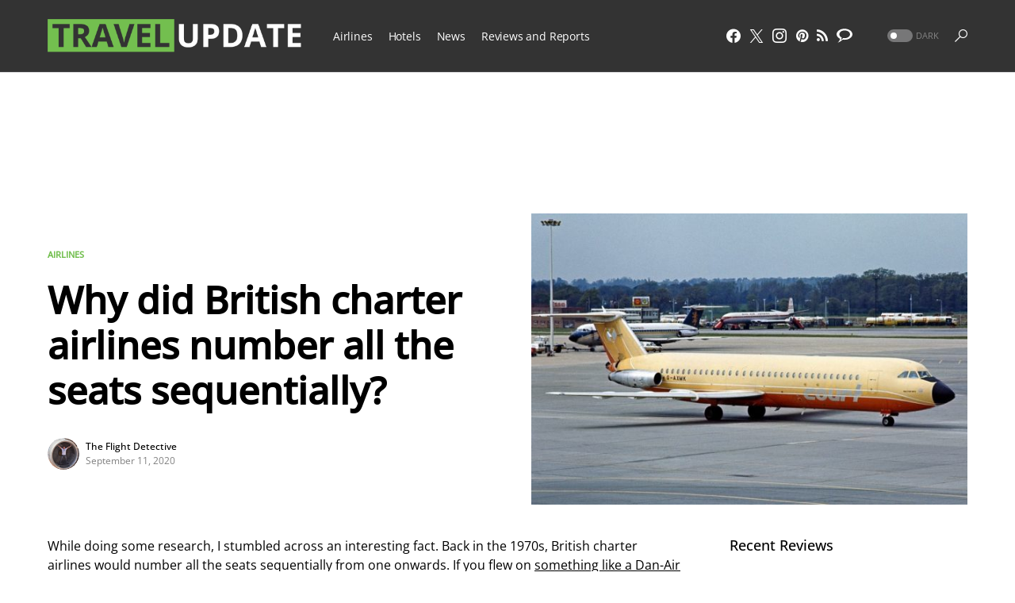

--- FILE ---
content_type: text/html; charset=UTF-8
request_url: https://travelupdate.com/charter-airlines-number-seats/
body_size: 40228
content:
<!doctype html>
<html lang="en-US">
<head>
	<meta charset="UTF-8" />
	<meta name="viewport" content="width=device-width, initial-scale=1" />
	<link rel="profile" href="https://gmpg.org/xfn/11" />
	<meta name='robots' content='index, follow, max-image-preview:large, max-snippet:-1, max-video-preview:-1' />
	<style>img:is([sizes="auto" i], [sizes^="auto," i]) { contain-intrinsic-size: 3000px 1500px }</style>
	
	<!-- This site is optimized with the Yoast SEO plugin v26.7 - https://yoast.com/wordpress/plugins/seo/ -->
	<title>Why did British charter airlines number all the seats sequentially? - TravelUpdate</title>
	<meta name="description" content="British charter airlines back in the 1970s numbered their passenger seats sequentially. It must have been hard to find your seat! Why did they do this?" />
	<link rel="canonical" href="https://travelupdate.com/charter-airlines-number-seats/" />
	<meta property="og:locale" content="en_US" />
	<meta property="og:type" content="article" />
	<meta property="og:title" content="Why did British charter airlines number all the seats sequentially? - TravelUpdate" />
	<meta property="og:description" content="British charter airlines back in the 1970s numbered their passenger seats sequentially. It must have been hard to find your seat! Why did they do this?" />
	<meta property="og:url" content="https://travelupdate.com/charter-airlines-number-seats/" />
	<meta property="og:site_name" content="TravelUpdate" />
	<meta property="article:publisher" content="https://www.facebook.com/TheTravelUpdate/" />
	<meta property="article:author" content="www.facebook.com/theflightdetective/" />
	<meta property="article:published_time" content="2020-09-11T17:03:21+00:00" />
	<meta property="article:modified_time" content="2023-12-08T17:38:33+00:00" />
	<meta property="og:image" content="https://travelupdate.com/wp-content/uploads/2020/09/BAC-111-518FG-One-Eleven-Court-Line-G-AXMK-12-May-1973-LGW-Steve-Fitzgerald.jpg" />
	<meta property="og:image:width" content="1024" />
	<meta property="og:image:height" content="683" />
	<meta property="og:image:type" content="image/jpeg" />
	<meta name="author" content="The Flight Detective" />
	<meta name="twitter:card" content="summary_large_image" />
	<meta name="twitter:creator" content="@www.twitter.com/flightdetect" />
	<meta name="twitter:site" content="@TheTravelUpdate" />
	<meta name="twitter:label1" content="Written by" />
	<meta name="twitter:data1" content="The Flight Detective" />
	<meta name="twitter:label2" content="Est. reading time" />
	<meta name="twitter:data2" content="2 minutes" />
	<script type="application/ld+json" class="yoast-schema-graph">{"@context":"https://schema.org","@graph":[{"@type":"Article","@id":"https://travelupdate.com/charter-airlines-number-seats/#article","isPartOf":{"@id":"https://travelupdate.com/charter-airlines-number-seats/"},"author":{"name":"The Flight Detective","@id":"https://travelupdate.com/#/schema/person/fcdf7fb86dcd5afaf01bf66dc43c31b2"},"headline":"Why did British charter airlines number all the seats sequentially?","datePublished":"2020-09-11T17:03:21+00:00","dateModified":"2023-12-08T17:38:33+00:00","mainEntityOfPage":{"@id":"https://travelupdate.com/charter-airlines-number-seats/"},"wordCount":448,"commentCount":2,"publisher":{"@id":"https://travelupdate.com/#organization"},"image":{"@id":"https://travelupdate.com/charter-airlines-number-seats/#primaryimage"},"thumbnailUrl":"https://travelupdate.com/wp-content/uploads/2020/09/BAC-111-518FG-One-Eleven-Court-Line-G-AXMK-12-May-1973-LGW-Steve-Fitzgerald.jpg","keywords":["#AvGeek","1970s","Airline History","airline seating","Aviation History","BAC 1-11","British Charter Airlines","Comet 4","Court Line","Dan Air London","england","Great Britain","Seat Map","Seating Plan","seats","United Kingdom"],"articleSection":["Airlines"],"inLanguage":"en-US","potentialAction":[{"@type":"CommentAction","name":"Comment","target":["https://travelupdate.com/charter-airlines-number-seats/#respond"]}]},{"@type":"WebPage","@id":"https://travelupdate.com/charter-airlines-number-seats/","url":"https://travelupdate.com/charter-airlines-number-seats/","name":"Why did British charter airlines number all the seats sequentially? - TravelUpdate","isPartOf":{"@id":"https://travelupdate.com/#website"},"primaryImageOfPage":{"@id":"https://travelupdate.com/charter-airlines-number-seats/#primaryimage"},"image":{"@id":"https://travelupdate.com/charter-airlines-number-seats/#primaryimage"},"thumbnailUrl":"https://travelupdate.com/wp-content/uploads/2020/09/BAC-111-518FG-One-Eleven-Court-Line-G-AXMK-12-May-1973-LGW-Steve-Fitzgerald.jpg","datePublished":"2020-09-11T17:03:21+00:00","dateModified":"2023-12-08T17:38:33+00:00","description":"British charter airlines back in the 1970s numbered their passenger seats sequentially. It must have been hard to find your seat! Why did they do this?","breadcrumb":{"@id":"https://travelupdate.com/charter-airlines-number-seats/#breadcrumb"},"inLanguage":"en-US","potentialAction":[{"@type":"ReadAction","target":["https://travelupdate.com/charter-airlines-number-seats/"]}]},{"@type":"ImageObject","inLanguage":"en-US","@id":"https://travelupdate.com/charter-airlines-number-seats/#primaryimage","url":"https://travelupdate.com/wp-content/uploads/2020/09/BAC-111-518FG-One-Eleven-Court-Line-G-AXMK-12-May-1973-LGW-Steve-Fitzgerald.jpg","contentUrl":"https://travelupdate.com/wp-content/uploads/2020/09/BAC-111-518FG-One-Eleven-Court-Line-G-AXMK-12-May-1973-LGW-Steve-Fitzgerald.jpg","width":1024,"height":683,"caption":"an airplane on the runway"},{"@type":"BreadcrumbList","@id":"https://travelupdate.com/charter-airlines-number-seats/#breadcrumb","itemListElement":[{"@type":"ListItem","position":1,"name":"Home","item":"https://travelupdate.com/"},{"@type":"ListItem","position":2,"name":"Why did British charter airlines number all the seats sequentially?"}]},{"@type":"WebSite","@id":"https://travelupdate.com/#website","url":"https://travelupdate.com/","name":"TravelUpdate","description":"A fresh and unique perspective on travel.","publisher":{"@id":"https://travelupdate.com/#organization"},"potentialAction":[{"@type":"SearchAction","target":{"@type":"EntryPoint","urlTemplate":"https://travelupdate.com/?s={search_term_string}"},"query-input":{"@type":"PropertyValueSpecification","valueRequired":true,"valueName":"search_term_string"}}],"inLanguage":"en-US"},{"@type":"Organization","@id":"https://travelupdate.com/#organization","name":"TravelUpdate","url":"https://travelupdate.com/","logo":{"@type":"ImageObject","inLanguage":"en-US","@id":"https://travelupdate.com/#/schema/logo/image/","url":"https://travelupdate.com/wp-content/uploads/2016/07/travelupdate-favicon.png","contentUrl":"https://travelupdate.com/wp-content/uploads/2016/07/travelupdate-favicon.png","width":400,"height":400,"caption":"TravelUpdate"},"image":{"@id":"https://travelupdate.com/#/schema/logo/image/"},"sameAs":["https://www.facebook.com/TheTravelUpdate/","https://x.com/TheTravelUpdate"]},{"@type":"Person","@id":"https://travelupdate.com/#/schema/person/fcdf7fb86dcd5afaf01bf66dc43c31b2","name":"The Flight Detective","image":{"@type":"ImageObject","inLanguage":"en-US","@id":"https://travelupdate.com/#/schema/person/image/","url":"https://travelupdate.com/wp-content/uploads/2017/12/qfengine1-150x150.jpg","contentUrl":"https://travelupdate.com/wp-content/uploads/2017/12/qfengine1-150x150.jpg","caption":"The Flight Detective"},"description":"If you're into aviation history, flight reviews and the occasional piece of advice you've come to the right place. There's a focus on British Airways, Aer Lingus and the oneworld alliance airlines in particular here, not to mention plenty of avgeekery. Enjoy!","sameAs":["www.facebook.com/theflightdetective/","www.instagram.com/theflightdetective","https://x.com/www.twitter.com/flightdetect","www.youtube.com/channel/UCXGC-_CofpTfIUojR01A2CQ"],"url":"https://travelupdate.com/blogger/the-flight-detective/"}]}</script>
	<!-- / Yoast SEO plugin. -->


<link rel='dns-prefetch' href='//stats.wp.com' />
<link rel='dns-prefetch' href='//v0.wordpress.com' />
<link rel="alternate" type="application/rss+xml" title="TravelUpdate &raquo; Feed" href="https://travelupdate.com/feed/" />
<link rel="alternate" type="application/rss+xml" title="TravelUpdate &raquo; Comments Feed" href="https://travelupdate.com/comments/feed/" />
<link rel="alternate" type="application/rss+xml" title="TravelUpdate &raquo; Why did British charter airlines number all the seats sequentially? Comments Feed" href="https://travelupdate.com/charter-airlines-number-seats/feed/" />
			<link rel="preload" href="https://travelupdate.com/wp-content/plugins/canvas/assets/fonts/canvas-icons.woff" as="font" type="font/woff" crossorigin>
			<script>
window._wpemojiSettings = {"baseUrl":"https:\/\/s.w.org\/images\/core\/emoji\/16.0.1\/72x72\/","ext":".png","svgUrl":"https:\/\/s.w.org\/images\/core\/emoji\/16.0.1\/svg\/","svgExt":".svg","source":{"concatemoji":"https:\/\/travelupdate.com\/wp-includes\/js\/wp-emoji-release.min.js?ver=6.8.3"}};
/*! This file is auto-generated */
!function(s,n){var o,i,e;function c(e){try{var t={supportTests:e,timestamp:(new Date).valueOf()};sessionStorage.setItem(o,JSON.stringify(t))}catch(e){}}function p(e,t,n){e.clearRect(0,0,e.canvas.width,e.canvas.height),e.fillText(t,0,0);var t=new Uint32Array(e.getImageData(0,0,e.canvas.width,e.canvas.height).data),a=(e.clearRect(0,0,e.canvas.width,e.canvas.height),e.fillText(n,0,0),new Uint32Array(e.getImageData(0,0,e.canvas.width,e.canvas.height).data));return t.every(function(e,t){return e===a[t]})}function u(e,t){e.clearRect(0,0,e.canvas.width,e.canvas.height),e.fillText(t,0,0);for(var n=e.getImageData(16,16,1,1),a=0;a<n.data.length;a++)if(0!==n.data[a])return!1;return!0}function f(e,t,n,a){switch(t){case"flag":return n(e,"\ud83c\udff3\ufe0f\u200d\u26a7\ufe0f","\ud83c\udff3\ufe0f\u200b\u26a7\ufe0f")?!1:!n(e,"\ud83c\udde8\ud83c\uddf6","\ud83c\udde8\u200b\ud83c\uddf6")&&!n(e,"\ud83c\udff4\udb40\udc67\udb40\udc62\udb40\udc65\udb40\udc6e\udb40\udc67\udb40\udc7f","\ud83c\udff4\u200b\udb40\udc67\u200b\udb40\udc62\u200b\udb40\udc65\u200b\udb40\udc6e\u200b\udb40\udc67\u200b\udb40\udc7f");case"emoji":return!a(e,"\ud83e\udedf")}return!1}function g(e,t,n,a){var r="undefined"!=typeof WorkerGlobalScope&&self instanceof WorkerGlobalScope?new OffscreenCanvas(300,150):s.createElement("canvas"),o=r.getContext("2d",{willReadFrequently:!0}),i=(o.textBaseline="top",o.font="600 32px Arial",{});return e.forEach(function(e){i[e]=t(o,e,n,a)}),i}function t(e){var t=s.createElement("script");t.src=e,t.defer=!0,s.head.appendChild(t)}"undefined"!=typeof Promise&&(o="wpEmojiSettingsSupports",i=["flag","emoji"],n.supports={everything:!0,everythingExceptFlag:!0},e=new Promise(function(e){s.addEventListener("DOMContentLoaded",e,{once:!0})}),new Promise(function(t){var n=function(){try{var e=JSON.parse(sessionStorage.getItem(o));if("object"==typeof e&&"number"==typeof e.timestamp&&(new Date).valueOf()<e.timestamp+604800&&"object"==typeof e.supportTests)return e.supportTests}catch(e){}return null}();if(!n){if("undefined"!=typeof Worker&&"undefined"!=typeof OffscreenCanvas&&"undefined"!=typeof URL&&URL.createObjectURL&&"undefined"!=typeof Blob)try{var e="postMessage("+g.toString()+"("+[JSON.stringify(i),f.toString(),p.toString(),u.toString()].join(",")+"));",a=new Blob([e],{type:"text/javascript"}),r=new Worker(URL.createObjectURL(a),{name:"wpTestEmojiSupports"});return void(r.onmessage=function(e){c(n=e.data),r.terminate(),t(n)})}catch(e){}c(n=g(i,f,p,u))}t(n)}).then(function(e){for(var t in e)n.supports[t]=e[t],n.supports.everything=n.supports.everything&&n.supports[t],"flag"!==t&&(n.supports.everythingExceptFlag=n.supports.everythingExceptFlag&&n.supports[t]);n.supports.everythingExceptFlag=n.supports.everythingExceptFlag&&!n.supports.flag,n.DOMReady=!1,n.readyCallback=function(){n.DOMReady=!0}}).then(function(){return e}).then(function(){var e;n.supports.everything||(n.readyCallback(),(e=n.source||{}).concatemoji?t(e.concatemoji):e.wpemoji&&e.twemoji&&(t(e.twemoji),t(e.wpemoji)))}))}((window,document),window._wpemojiSettings);
</script>
<link rel='stylesheet' id='canvas-css' href='https://travelupdate.com/wp-content/cache/autoptimize/css/autoptimize_single_c2908d7de1f481e8637e2848d0c6f52d.css?ver=2.5.1' media='all' />
<link rel='alternate stylesheet' id='powerkit-icons-css' href='https://travelupdate.com/wp-content/plugins/powerkit/assets/fonts/powerkit-icons.woff?ver=3.0.4' as='font' type='font/wof' crossorigin />
<link rel='stylesheet' id='powerkit-css' href='https://travelupdate.com/wp-content/cache/autoptimize/css/autoptimize_single_9cd76517a8b7ef6311662e87a2d2b0a1.css?ver=3.0.4' media='all' />
<style id='wp-emoji-styles-inline-css'>

	img.wp-smiley, img.emoji {
		display: inline !important;
		border: none !important;
		box-shadow: none !important;
		height: 1em !important;
		width: 1em !important;
		margin: 0 0.07em !important;
		vertical-align: -0.1em !important;
		background: none !important;
		padding: 0 !important;
	}
</style>
<link rel='stylesheet' id='wp-block-library-css' href='https://travelupdate.com/wp-includes/css/dist/block-library/style.min.css?ver=6.8.3' media='all' />
<style id='classic-theme-styles-inline-css'>
/*! This file is auto-generated */
.wp-block-button__link{color:#fff;background-color:#32373c;border-radius:9999px;box-shadow:none;text-decoration:none;padding:calc(.667em + 2px) calc(1.333em + 2px);font-size:1.125em}.wp-block-file__button{background:#32373c;color:#fff;text-decoration:none}
</style>
<link rel='stylesheet' id='mediaelement-css' href='https://travelupdate.com/wp-includes/js/mediaelement/mediaelementplayer-legacy.min.css?ver=4.2.17' media='all' />
<link rel='stylesheet' id='wp-mediaelement-css' href='https://travelupdate.com/wp-includes/js/mediaelement/wp-mediaelement.min.css?ver=6.8.3' media='all' />
<style id='jetpack-sharing-buttons-style-inline-css'>
.jetpack-sharing-buttons__services-list{display:flex;flex-direction:row;flex-wrap:wrap;gap:0;list-style-type:none;margin:5px;padding:0}.jetpack-sharing-buttons__services-list.has-small-icon-size{font-size:12px}.jetpack-sharing-buttons__services-list.has-normal-icon-size{font-size:16px}.jetpack-sharing-buttons__services-list.has-large-icon-size{font-size:24px}.jetpack-sharing-buttons__services-list.has-huge-icon-size{font-size:36px}@media print{.jetpack-sharing-buttons__services-list{display:none!important}}.editor-styles-wrapper .wp-block-jetpack-sharing-buttons{gap:0;padding-inline-start:0}ul.jetpack-sharing-buttons__services-list.has-background{padding:1.25em 2.375em}
</style>
<link rel='stylesheet' id='canvas-block-alert-style-css' href='https://travelupdate.com/wp-content/cache/autoptimize/css/autoptimize_single_140961c298ca1bed605efbb5ebd14bd9.css?ver=1750286048' media='all' />
<link rel='stylesheet' id='canvas-block-progress-style-css' href='https://travelupdate.com/wp-content/cache/autoptimize/css/autoptimize_single_70adad1eabf923c404d611b1d8befbbb.css?ver=1750286048' media='all' />
<link rel='stylesheet' id='canvas-block-collapsibles-style-css' href='https://travelupdate.com/wp-content/cache/autoptimize/css/autoptimize_single_acb7fe574e861bcf5fa5e71bcc802dd7.css?ver=1750286048' media='all' />
<link rel='stylesheet' id='canvas-block-tabs-style-css' href='https://travelupdate.com/wp-content/cache/autoptimize/css/autoptimize_single_6ed16c9935449d7df085aac6bf321c30.css?ver=1750286048' media='all' />
<link rel='stylesheet' id='canvas-block-section-heading-style-css' href='https://travelupdate.com/wp-content/cache/autoptimize/css/autoptimize_single_db8d4ce65e30b5e5b3fc9fbb05541a8a.css?ver=1750286048' media='all' />
<link rel='stylesheet' id='canvas-block-row-style-css' href='https://travelupdate.com/wp-content/cache/autoptimize/css/autoptimize_single_90fcd76f8649c1b02daa37e43764b369.css?ver=1750286048' media='all' />
<link rel='stylesheet' id='canvas-justified-gallery-block-style-css' href='https://travelupdate.com/wp-content/cache/autoptimize/css/autoptimize_single_c0ced8bbc999f4ac4610a27e513621b3.css?ver=1750286048' media='all' />
<link rel='stylesheet' id='canvas-slider-gallery-block-style-css' href='https://travelupdate.com/wp-content/cache/autoptimize/css/autoptimize_single_509c164f3671552428d1e938c6a24ba1.css?ver=1750286048' media='all' />
<link rel='stylesheet' id='canvas-block-posts-sidebar-css' href='https://travelupdate.com/wp-content/cache/autoptimize/css/autoptimize_single_2d12ae444509e54e71ea07ce6a684f0c.css?ver=1750286048' media='all' />
<style id='global-styles-inline-css'>
:root{--wp--preset--aspect-ratio--square: 1;--wp--preset--aspect-ratio--4-3: 4/3;--wp--preset--aspect-ratio--3-4: 3/4;--wp--preset--aspect-ratio--3-2: 3/2;--wp--preset--aspect-ratio--2-3: 2/3;--wp--preset--aspect-ratio--16-9: 16/9;--wp--preset--aspect-ratio--9-16: 9/16;--wp--preset--color--black: #000000;--wp--preset--color--cyan-bluish-gray: #abb8c3;--wp--preset--color--white: #FFFFFF;--wp--preset--color--pale-pink: #f78da7;--wp--preset--color--vivid-red: #cf2e2e;--wp--preset--color--luminous-vivid-orange: #ff6900;--wp--preset--color--luminous-vivid-amber: #fcb900;--wp--preset--color--light-green-cyan: #7bdcb5;--wp--preset--color--vivid-green-cyan: #00d084;--wp--preset--color--pale-cyan-blue: #8ed1fc;--wp--preset--color--vivid-cyan-blue: #0693e3;--wp--preset--color--vivid-purple: #9b51e0;--wp--preset--color--blue: #59BACC;--wp--preset--color--green: #58AD69;--wp--preset--color--orange: #FFBC49;--wp--preset--color--red: #e32c26;--wp--preset--color--gray-50: #f8f9fa;--wp--preset--color--gray-100: #f8f9fb;--wp--preset--color--gray-200: #e9ecef;--wp--preset--color--secondary: #818181;--wp--preset--gradient--vivid-cyan-blue-to-vivid-purple: linear-gradient(135deg,rgba(6,147,227,1) 0%,rgb(155,81,224) 100%);--wp--preset--gradient--light-green-cyan-to-vivid-green-cyan: linear-gradient(135deg,rgb(122,220,180) 0%,rgb(0,208,130) 100%);--wp--preset--gradient--luminous-vivid-amber-to-luminous-vivid-orange: linear-gradient(135deg,rgba(252,185,0,1) 0%,rgba(255,105,0,1) 100%);--wp--preset--gradient--luminous-vivid-orange-to-vivid-red: linear-gradient(135deg,rgba(255,105,0,1) 0%,rgb(207,46,46) 100%);--wp--preset--gradient--very-light-gray-to-cyan-bluish-gray: linear-gradient(135deg,rgb(238,238,238) 0%,rgb(169,184,195) 100%);--wp--preset--gradient--cool-to-warm-spectrum: linear-gradient(135deg,rgb(74,234,220) 0%,rgb(151,120,209) 20%,rgb(207,42,186) 40%,rgb(238,44,130) 60%,rgb(251,105,98) 80%,rgb(254,248,76) 100%);--wp--preset--gradient--blush-light-purple: linear-gradient(135deg,rgb(255,206,236) 0%,rgb(152,150,240) 100%);--wp--preset--gradient--blush-bordeaux: linear-gradient(135deg,rgb(254,205,165) 0%,rgb(254,45,45) 50%,rgb(107,0,62) 100%);--wp--preset--gradient--luminous-dusk: linear-gradient(135deg,rgb(255,203,112) 0%,rgb(199,81,192) 50%,rgb(65,88,208) 100%);--wp--preset--gradient--pale-ocean: linear-gradient(135deg,rgb(255,245,203) 0%,rgb(182,227,212) 50%,rgb(51,167,181) 100%);--wp--preset--gradient--electric-grass: linear-gradient(135deg,rgb(202,248,128) 0%,rgb(113,206,126) 100%);--wp--preset--gradient--midnight: linear-gradient(135deg,rgb(2,3,129) 0%,rgb(40,116,252) 100%);--wp--preset--font-size--small: 13px;--wp--preset--font-size--medium: 20px;--wp--preset--font-size--large: 36px;--wp--preset--font-size--x-large: 42px;--wp--preset--spacing--20: 0.44rem;--wp--preset--spacing--30: 0.67rem;--wp--preset--spacing--40: 1rem;--wp--preset--spacing--50: 1.5rem;--wp--preset--spacing--60: 2.25rem;--wp--preset--spacing--70: 3.38rem;--wp--preset--spacing--80: 5.06rem;--wp--preset--shadow--natural: 6px 6px 9px rgba(0, 0, 0, 0.2);--wp--preset--shadow--deep: 12px 12px 50px rgba(0, 0, 0, 0.4);--wp--preset--shadow--sharp: 6px 6px 0px rgba(0, 0, 0, 0.2);--wp--preset--shadow--outlined: 6px 6px 0px -3px rgba(255, 255, 255, 1), 6px 6px rgba(0, 0, 0, 1);--wp--preset--shadow--crisp: 6px 6px 0px rgba(0, 0, 0, 1);}:where(.is-layout-flex){gap: 0.5em;}:where(.is-layout-grid){gap: 0.5em;}body .is-layout-flex{display: flex;}.is-layout-flex{flex-wrap: wrap;align-items: center;}.is-layout-flex > :is(*, div){margin: 0;}body .is-layout-grid{display: grid;}.is-layout-grid > :is(*, div){margin: 0;}:where(.wp-block-columns.is-layout-flex){gap: 2em;}:where(.wp-block-columns.is-layout-grid){gap: 2em;}:where(.wp-block-post-template.is-layout-flex){gap: 1.25em;}:where(.wp-block-post-template.is-layout-grid){gap: 1.25em;}.has-black-color{color: var(--wp--preset--color--black) !important;}.has-cyan-bluish-gray-color{color: var(--wp--preset--color--cyan-bluish-gray) !important;}.has-white-color{color: var(--wp--preset--color--white) !important;}.has-pale-pink-color{color: var(--wp--preset--color--pale-pink) !important;}.has-vivid-red-color{color: var(--wp--preset--color--vivid-red) !important;}.has-luminous-vivid-orange-color{color: var(--wp--preset--color--luminous-vivid-orange) !important;}.has-luminous-vivid-amber-color{color: var(--wp--preset--color--luminous-vivid-amber) !important;}.has-light-green-cyan-color{color: var(--wp--preset--color--light-green-cyan) !important;}.has-vivid-green-cyan-color{color: var(--wp--preset--color--vivid-green-cyan) !important;}.has-pale-cyan-blue-color{color: var(--wp--preset--color--pale-cyan-blue) !important;}.has-vivid-cyan-blue-color{color: var(--wp--preset--color--vivid-cyan-blue) !important;}.has-vivid-purple-color{color: var(--wp--preset--color--vivid-purple) !important;}.has-black-background-color{background-color: var(--wp--preset--color--black) !important;}.has-cyan-bluish-gray-background-color{background-color: var(--wp--preset--color--cyan-bluish-gray) !important;}.has-white-background-color{background-color: var(--wp--preset--color--white) !important;}.has-pale-pink-background-color{background-color: var(--wp--preset--color--pale-pink) !important;}.has-vivid-red-background-color{background-color: var(--wp--preset--color--vivid-red) !important;}.has-luminous-vivid-orange-background-color{background-color: var(--wp--preset--color--luminous-vivid-orange) !important;}.has-luminous-vivid-amber-background-color{background-color: var(--wp--preset--color--luminous-vivid-amber) !important;}.has-light-green-cyan-background-color{background-color: var(--wp--preset--color--light-green-cyan) !important;}.has-vivid-green-cyan-background-color{background-color: var(--wp--preset--color--vivid-green-cyan) !important;}.has-pale-cyan-blue-background-color{background-color: var(--wp--preset--color--pale-cyan-blue) !important;}.has-vivid-cyan-blue-background-color{background-color: var(--wp--preset--color--vivid-cyan-blue) !important;}.has-vivid-purple-background-color{background-color: var(--wp--preset--color--vivid-purple) !important;}.has-black-border-color{border-color: var(--wp--preset--color--black) !important;}.has-cyan-bluish-gray-border-color{border-color: var(--wp--preset--color--cyan-bluish-gray) !important;}.has-white-border-color{border-color: var(--wp--preset--color--white) !important;}.has-pale-pink-border-color{border-color: var(--wp--preset--color--pale-pink) !important;}.has-vivid-red-border-color{border-color: var(--wp--preset--color--vivid-red) !important;}.has-luminous-vivid-orange-border-color{border-color: var(--wp--preset--color--luminous-vivid-orange) !important;}.has-luminous-vivid-amber-border-color{border-color: var(--wp--preset--color--luminous-vivid-amber) !important;}.has-light-green-cyan-border-color{border-color: var(--wp--preset--color--light-green-cyan) !important;}.has-vivid-green-cyan-border-color{border-color: var(--wp--preset--color--vivid-green-cyan) !important;}.has-pale-cyan-blue-border-color{border-color: var(--wp--preset--color--pale-cyan-blue) !important;}.has-vivid-cyan-blue-border-color{border-color: var(--wp--preset--color--vivid-cyan-blue) !important;}.has-vivid-purple-border-color{border-color: var(--wp--preset--color--vivid-purple) !important;}.has-vivid-cyan-blue-to-vivid-purple-gradient-background{background: var(--wp--preset--gradient--vivid-cyan-blue-to-vivid-purple) !important;}.has-light-green-cyan-to-vivid-green-cyan-gradient-background{background: var(--wp--preset--gradient--light-green-cyan-to-vivid-green-cyan) !important;}.has-luminous-vivid-amber-to-luminous-vivid-orange-gradient-background{background: var(--wp--preset--gradient--luminous-vivid-amber-to-luminous-vivid-orange) !important;}.has-luminous-vivid-orange-to-vivid-red-gradient-background{background: var(--wp--preset--gradient--luminous-vivid-orange-to-vivid-red) !important;}.has-very-light-gray-to-cyan-bluish-gray-gradient-background{background: var(--wp--preset--gradient--very-light-gray-to-cyan-bluish-gray) !important;}.has-cool-to-warm-spectrum-gradient-background{background: var(--wp--preset--gradient--cool-to-warm-spectrum) !important;}.has-blush-light-purple-gradient-background{background: var(--wp--preset--gradient--blush-light-purple) !important;}.has-blush-bordeaux-gradient-background{background: var(--wp--preset--gradient--blush-bordeaux) !important;}.has-luminous-dusk-gradient-background{background: var(--wp--preset--gradient--luminous-dusk) !important;}.has-pale-ocean-gradient-background{background: var(--wp--preset--gradient--pale-ocean) !important;}.has-electric-grass-gradient-background{background: var(--wp--preset--gradient--electric-grass) !important;}.has-midnight-gradient-background{background: var(--wp--preset--gradient--midnight) !important;}.has-small-font-size{font-size: var(--wp--preset--font-size--small) !important;}.has-medium-font-size{font-size: var(--wp--preset--font-size--medium) !important;}.has-large-font-size{font-size: var(--wp--preset--font-size--large) !important;}.has-x-large-font-size{font-size: var(--wp--preset--font-size--x-large) !important;}
:where(.wp-block-post-template.is-layout-flex){gap: 1.25em;}:where(.wp-block-post-template.is-layout-grid){gap: 1.25em;}
:where(.wp-block-columns.is-layout-flex){gap: 2em;}:where(.wp-block-columns.is-layout-grid){gap: 2em;}
:root :where(.wp-block-pullquote){font-size: 1.5em;line-height: 1.6;}
</style>
<link rel='stylesheet' id='absolute-reviews-css' href='https://travelupdate.com/wp-content/cache/autoptimize/css/autoptimize_single_7b9063ee308b4064d40031dff15429e5.css?ver=1.1.6' media='all' />
<link rel='stylesheet' id='canvas-block-heading-style-css' href='https://travelupdate.com/wp-content/cache/autoptimize/css/autoptimize_single_2972bf4f5525456a24d3aaf22081c707.css?ver=1750286048' media='all' />
<link rel='stylesheet' id='canvas-block-list-style-css' href='https://travelupdate.com/wp-content/cache/autoptimize/css/autoptimize_single_9a87c5a39b369cff41b4642905e530bd.css?ver=1750286048' media='all' />
<link rel='stylesheet' id='canvas-block-paragraph-style-css' href='https://travelupdate.com/wp-content/cache/autoptimize/css/autoptimize_single_522e59de3580fc1f3ee222e87bfe0ea7.css?ver=1750286048' media='all' />
<link rel='stylesheet' id='canvas-block-separator-style-css' href='https://travelupdate.com/wp-content/cache/autoptimize/css/autoptimize_single_92264e01ea4db0bcbf501bac0dec17db.css?ver=1750286048' media='all' />
<link rel='stylesheet' id='canvas-block-group-style-css' href='https://travelupdate.com/wp-content/cache/autoptimize/css/autoptimize_single_77cd8d6e0c9cae1050fb357ad4eb1ba9.css?ver=1750286048' media='all' />
<link rel='stylesheet' id='canvas-block-cover-style-css' href='https://travelupdate.com/wp-content/cache/autoptimize/css/autoptimize_single_874b768073dffe103b7984346abc72f2.css?ver=1750286048' media='all' />
<link rel='stylesheet' id='powerkit-basic-elements-css' href='https://travelupdate.com/wp-content/cache/autoptimize/css/autoptimize_single_21f1eb909896217ad01a76b09c2c47f0.css?ver=3.0.4' media='screen' />
<link rel='stylesheet' id='powerkit-content-formatting-css' href='https://travelupdate.com/wp-content/cache/autoptimize/css/autoptimize_single_9b60c21dc2de4202b89be75a6a1f49cf.css?ver=3.0.4' media='all' />
<link rel='stylesheet' id='powerkit-сontributors-css' href='https://travelupdate.com/wp-content/cache/autoptimize/css/autoptimize_single_77192016b9326905f3b20f9a59c05800.css?ver=3.0.4' media='all' />
<link rel='stylesheet' id='powerkit-facebook-css' href='https://travelupdate.com/wp-content/cache/autoptimize/css/autoptimize_single_16f234a888fe9107972a423d25b28a63.css?ver=3.0.4' media='all' />
<link rel='stylesheet' id='powerkit-featured-categories-css' href='https://travelupdate.com/wp-content/cache/autoptimize/css/autoptimize_single_8f884b79e6a3674e415078029f48b0d2.css?ver=3.0.4' media='all' />
<link rel='stylesheet' id='powerkit-inline-posts-css' href='https://travelupdate.com/wp-content/cache/autoptimize/css/autoptimize_single_bdbbd34e834b699abb8d690fb492dea1.css?ver=3.0.4' media='all' />
<link rel='stylesheet' id='powerkit-instagram-css' href='https://travelupdate.com/wp-content/cache/autoptimize/css/autoptimize_single_82bef9505ddee265b0414d0a10fd5dcf.css?ver=3.0.4' media='all' />
<link rel='stylesheet' id='powerkit-justified-gallery-css' href='https://travelupdate.com/wp-content/cache/autoptimize/css/autoptimize_single_143c8314b8e287dd53981b0990b3bd46.css?ver=3.0.4' media='all' />
<link rel='stylesheet' id='glightbox-css' href='https://travelupdate.com/wp-content/plugins/powerkit/modules/lightbox/public/css/glightbox.min.css?ver=3.0.4' media='all' />
<link rel='stylesheet' id='powerkit-lightbox-css' href='https://travelupdate.com/wp-content/cache/autoptimize/css/autoptimize_single_e3633201bf910e72910bfd6ac930b66a.css?ver=3.0.4' media='all' />
<link rel='stylesheet' id='powerkit-opt-in-forms-css' href='https://travelupdate.com/wp-content/cache/autoptimize/css/autoptimize_single_2e1bed5c308ed5f4b7b00920b83897f1.css?ver=3.0.4' media='all' />
<link rel='stylesheet' id='powerkit-pinterest-css' href='https://travelupdate.com/wp-content/cache/autoptimize/css/autoptimize_single_148daa33eba9dfd40259bd5cf11f5624.css?ver=3.0.4' media='all' />
<link rel='stylesheet' id='powerkit-widget-posts-css' href='https://travelupdate.com/wp-content/cache/autoptimize/css/autoptimize_single_b47643567776f182620a42e0e7adec6d.css?ver=3.0.4' media='all' />
<link rel='stylesheet' id='powerkit-scroll-to-top-css' href='https://travelupdate.com/wp-content/cache/autoptimize/css/autoptimize_single_1c5f9e4cabbd7d00b68e072dd50c743c.css?ver=3.0.4' media='all' />
<link rel='stylesheet' id='powerkit-share-buttons-css' href='https://travelupdate.com/wp-content/cache/autoptimize/css/autoptimize_single_3d1e044dafecccf53fb2f7684338238e.css?ver=3.0.4' media='all' />
<link rel='stylesheet' id='powerkit-slider-gallery-css' href='https://travelupdate.com/wp-content/cache/autoptimize/css/autoptimize_single_02c12e91e1cffab075b67c996d78c8a3.css?ver=3.0.4' media='all' />
<link rel='stylesheet' id='powerkit-social-links-css' href='https://travelupdate.com/wp-content/cache/autoptimize/css/autoptimize_single_64a43fbde234b0defe582820033f537c.css?ver=3.0.4' media='all' />
<link rel='stylesheet' id='powerkit-table-of-contents-css' href='https://travelupdate.com/wp-content/cache/autoptimize/css/autoptimize_single_491676df5ccc7763593ca73ea542b3e9.css?ver=3.0.4' media='all' />
<link rel='stylesheet' id='powerkit-twitter-css' href='https://travelupdate.com/wp-content/cache/autoptimize/css/autoptimize_single_fbff90ab917a2e553afa46a4b1747d2e.css?ver=3.0.4' media='all' />
<link rel='stylesheet' id='powerkit-widget-about-css' href='https://travelupdate.com/wp-content/cache/autoptimize/css/autoptimize_single_14c56c9e29ce5615bc240b9769bb5e56.css?ver=3.0.4' media='all' />
<link rel='stylesheet' id='responsive-lightbox-nivo-css' href='https://travelupdate.com/wp-content/plugins/responsive-lightbox/assets/nivo/nivo-lightbox.min.css?ver=1.3.1' media='all' />
<link rel='stylesheet' id='responsive-lightbox-nivo-default-css' href='https://travelupdate.com/wp-content/cache/autoptimize/css/autoptimize_single_bfeca80d33087ffc60c7f3e5d54ac783.css?ver=1.3.1' media='all' />
<link rel='stylesheet' id='wp-polls-css' href='https://travelupdate.com/wp-content/cache/autoptimize/css/autoptimize_single_e619fed4db9cedec2065f006d5b63713.css?ver=2.77.3' media='all' />
<style id='wp-polls-inline-css'>
.wp-polls .pollbar {
	margin: 1px;
	font-size: 6px;
	line-height: 8px;
	height: 8px;
	background: #d8e1eb;
	border: 1px solid #c8c8c8;
}

</style>
<link rel='stylesheet' id='csco-styles-css' href='https://travelupdate.com/wp-content/cache/autoptimize/css/autoptimize_single_b2340b8b6c4906578634d6c9e8cd94cd.css?ver=1.1.10' media='all' />
<style id='csco-styles-inline-css'>
:root { --social-links-label: "CONNECT"; }
.searchwp-live-search-no-min-chars:after { content: "Continue typing" }
</style>
<link rel='stylesheet' id='searchwp-forms-css' href='https://travelupdate.com/wp-content/plugins/searchwp-live-ajax-search/assets/styles/frontend/search-forms.min.css?ver=1.8.7' media='all' />
<link rel='stylesheet' id='searchwp-live-search-css' href='https://travelupdate.com/wp-content/plugins/searchwp-live-ajax-search/assets/styles/style.min.css?ver=1.8.7' media='all' />
<style id='searchwp-live-search-inline-css'>
.searchwp-live-search-result .searchwp-live-search-result--title a {
  font-size: 16px;
}
.searchwp-live-search-result .searchwp-live-search-result--price {
  font-size: 14px;
}
.searchwp-live-search-result .searchwp-live-search-result--add-to-cart .button {
  font-size: 14px;
}

</style>
<link rel='stylesheet' id='tablepress-default-css' href='https://travelupdate.com/wp-content/cache/autoptimize/css/autoptimize_single_67618bce410baf1c5f16513a9af4b1b9.css?ver=3.2.6' media='all' />
<link rel='stylesheet' id='csco_child_css-css' href='https://travelupdate.com/wp-content/themes/networker-child/style.css?ver=1.0.0' media='all' />
<script src="https://travelupdate.com/wp-includes/js/jquery/jquery.min.js?ver=3.7.1" id="jquery-core-js"></script>
<script src="https://travelupdate.com/wp-includes/js/jquery/jquery-migrate.min.js?ver=3.4.1" id="jquery-migrate-js"></script>
<script src="https://travelupdate.com/wp-content/plugins/responsive-lightbox/assets/dompurify/purify.min.js?ver=3.1.7" id="dompurify-js"></script>
<script id="responsive-lightbox-sanitizer-js-before">
window.RLG = window.RLG || {}; window.RLG.sanitizeAllowedHosts = ["youtube.com","www.youtube.com","youtu.be","vimeo.com","player.vimeo.com"];
</script>
<script src="https://travelupdate.com/wp-content/plugins/responsive-lightbox/js/sanitizer.js?ver=2.6.0" id="responsive-lightbox-sanitizer-js"></script>
<script src="https://travelupdate.com/wp-content/plugins/responsive-lightbox/assets/nivo/nivo-lightbox.min.js?ver=1.3.1" id="responsive-lightbox-nivo-js"></script>
<script src="https://travelupdate.com/wp-includes/js/underscore.min.js?ver=1.13.7" id="underscore-js"></script>
<script src="https://travelupdate.com/wp-content/plugins/responsive-lightbox/assets/infinitescroll/infinite-scroll.pkgd.min.js?ver=4.0.1" id="responsive-lightbox-infinite-scroll-js"></script>
<script id="responsive-lightbox-js-before">
var rlArgs = {"script":"nivo","selector":"lightbox","customEvents":"","activeGalleries":true,"effect":"fade","clickOverlayToClose":true,"keyboardNav":true,"errorMessage":"The requested content cannot be loaded. Please try again later.","woocommerce_gallery":false,"ajaxurl":"https:\/\/travelupdate.com\/wp-admin\/admin-ajax.php","nonce":"9bfeb0ea22","preview":false,"postId":83342,"scriptExtension":false};
</script>
<script src="https://travelupdate.com/wp-content/plugins/responsive-lightbox/js/front.js?ver=2.6.0" id="responsive-lightbox-js"></script>
<link rel="https://api.w.org/" href="https://travelupdate.com/wp-json/" /><link rel="alternate" title="JSON" type="application/json" href="https://travelupdate.com/wp-json/wp/v2/posts/83342" /><link rel="EditURI" type="application/rsd+xml" title="RSD" href="https://travelupdate.com/xmlrpc.php?rsd" />
<link rel='shortlink' href='https://wp.me/p7aBpW-lGe' />
<link rel="alternate" title="oEmbed (JSON)" type="application/json+oembed" href="https://travelupdate.com/wp-json/oembed/1.0/embed?url=https%3A%2F%2Ftravelupdate.com%2Fcharter-airlines-number-seats%2F" />
<link rel="alternate" title="oEmbed (XML)" type="text/xml+oembed" href="https://travelupdate.com/wp-json/oembed/1.0/embed?url=https%3A%2F%2Ftravelupdate.com%2Fcharter-airlines-number-seats%2F&#038;format=xml" />
		<link rel="preload" href="https://travelupdate.com/wp-content/plugins/absolute-reviews/fonts/absolute-reviews-icons.woff" as="font" type="font/woff" crossorigin>
		<style type="text/css">
/* BoardingPack Content Filter */
.boardingpack-content-filter {
	padding: 20px;
	background-color: #ecf0f5;
	font-style: oblique;
}

/* BoardingPack Ad Manager */
.div-gpt-ad-above-content { text-align: center!important; margin-bottom: 40px!important; }
.div-gpt-ad-below-content { text-align: center!important; margin-bottom: 40px!important; }
.div-gpt-ad-dynamic-content { margin-bottom: 20px !important; }

/* EX.CO Player */
#a48e0efa-6580-4f88-a746-5ffcbeedd2f0 {
	margin-top: 2.4em;
	margin-bottom: 0;
}

/*
.pbs[data-pbs-position="sticky"][data-pbs-device="mobile"] .pbs__player {
	bottom: 0px !important;
}
body.adhesion .pbs[data-pbs-position="sticky"][data-pbs-device="mobile"] .pbs__player {
	bottom: 92px !important;
}
@media (max-width: 767px) {
	body.adhesion .pbs[data-pbs-position="sticky"][data-pbs-device="mobile"] .pbs__player {
		bottom: 52px !important;
	}
}
*/

/* Bloom */
.et_bloom .et_bloom_popup { z-index: 9999999999 !important; }
</style>

<!-- Begin Clarity Analytics -->
<script type="text/javascript">
    (function(c,l,a,r,i,t,y){
        c[a]=c[a]||function(){(c[a].q=c[a].q||[]).push(arguments)};
        t=l.createElement(r);t.async=1;t.src="https://www.clarity.ms/tag/"+i;
        y=l.getElementsByTagName(r)[0];y.parentNode.insertBefore(t,y);
    })(window, document, "clarity", "script", "ucbu193aaw");
</script>
<!-- End Clarity Analytics -->
<script async id="DkQHZAjpnkNi" data-sdk="l/1.1.18" data-cfasync="false" nowprocket src="https://html-load.com/loader.min.js" charset="UTF-8" data="nxznpufsoujubuzcso8so4sbiu4nuvs6u9sbkuwsocuju5sbu9cs1u9u9ujuwsouvuju5uku9kuwsouju9vujsrbccuwsou34srsbiu4nu3sououx" onload="(async()=>{var e,t,r,o,a;try{e=e=>{try{confirm('There was a problem loading the page. Please click OK to learn more.')?h.href=t+'?url='+o(h.href)+'&error='+o(e)+'&domain='+r:h.reload()}catch(a){location.href=t+'?eventId=&error=Vml0YWwgQVBJIGJsb2NrZWQ%3D&domain='+r}},t='https://report.error-report.com/modal',r='html-load.com',o=btoa;const n=window,i=document,s=e=>new Promise((t=>{const r=.1*e,o=e+Math.floor(2*Math.random()*r)-r;setTimeout(t,o)})),l=n.addEventListener.bind(n),d=n.postMessage.bind(n),c='message',h=location,m=Math.random,w=clearInterval,g='setAttribute';a=async a=>{try{localStorage.setItem(h.host+'_fa_'+o('last_bfa_at'),Date.now().toString())}catch(f){}setInterval((()=>i.querySelectorAll('link,style').forEach((e=>e.remove()))),100);const n=await fetch('https://error-report.com/report?type=loader_light&url='+o(h.href)+'&error='+o(a)+'&request_id='+o(Math.random().toString().slice(2)),{method:'POST'}).then((e=>e.text())),s=new Promise((e=>{l('message',(t=>{'as_modal_loaded'===t.data&&e()}))}));let d=i.createElement('iframe');d.src=t+'?url='+o(h.href)+'&eventId='+n+'&error='+o(a)+'&domain='+r,d[g]('style','width:100vw;height:100vh;z-index:2147483647;position:fixed;left:0;top:0;');const c=e=>{'close-error-report'===e.data&&(d.remove(),removeEventListener('message',c))};l('message',c),i.body.appendChild(d);const m=setInterval((()=>{if(!i.contains(d))return w(m);(()=>{const e=d.getBoundingClientRect();return'none'!==getComputedStyle(d).display&&0!==e.width&&0!==e.height})()||(w(m),e(a))}),1e3);await new Promise(((e,t)=>{s.then(e),setTimeout((()=>t(a)),3e3)}))};const f=()=>new Promise(((e,t)=>{let r=m().toString(),o=m().toString();l(c,(e=>e.data===r&&d(o,'*'))),l(c,(t=>t.data===o&&e())),d(r,'*'),setTimeout((()=>{t(new Error('Timeout'))}),1231)})),p=async()=>{try{let e=!1;const t=m().toString();if(l(c,(r=>{r.data===t+'_as_res'&&(e=!0)})),d(t+'_as_req','*'),await f(),await s(500),e)return!0}catch(e){}return!1},u=[100,500,1e3],y=o('_bfa_message'+location.hostname);for(let e=0;e<=u.length&&!await p();e++){if(window[y])throw window[y];if(e===u.length-1)throw'Failed to load website properly since '+r+' is tainted. Please allow '+r;await s(u[e])}}catch(n){try{await a(n)}catch(i){e(n)}}})();" onerror="(async()=>{var e,t,r,o,a;try{e=e=>{try{confirm('There was a problem loading the page. Please click OK to learn more.')?h.href=t+'?url='+o(h.href)+'&error='+o(e)+'&domain='+r:h.reload()}catch(a){location.href=t+'?eventId=&error=Vml0YWwgQVBJIGJsb2NrZWQ%3D&domain='+r}},t='https://report.error-report.com/modal',r='html-load.com',o=btoa;const n=window,s=document,l=JSON.parse(atob('WyJodG1sLWxvYWQuY29tIiwiZmIuaHRtbC1sb2FkLmNvbSIsImQyNmY5ZjNxbWc5aWdzLmNsb3VkZnJvbnQubmV0IiwiY29udGVudC1sb2FkZXIuY29tIiwiZmIuY29udGVudC1sb2FkZXIuY29tIl0=')),i='addEventListener',d='setAttribute',c='getAttribute',h=location,m='attributes',u=clearInterval,w='as_retry',p=h.hostname,v=n.addEventListener.bind(n),b='__sa_'+window.btoa(window.location.href),_=()=>{const e=e=>{let t=0;for(let r=0,o=e.length;r<o;r++){t=(t<<5)-t+e.charCodeAt(r),t|=0}return t},t=Date.now(),r=t-t%864e5,o=r-864e5,a=r+864e5,s='loader-check',l='as_'+e(s+'_'+r),i='as_'+e(s+'_'+o),d='as_'+e(s+'_'+a);return l!==i&&l!==d&&i!==d&&!!(n[l]||n[i]||n[d])};if(a=async a=>{try{localStorage.setItem(h.host+'_fa_'+o('last_bfa_at'),Date.now().toString())}catch(w){}setInterval((()=>s.querySelectorAll('link,style').forEach((e=>e.remove()))),100);const n=await fetch('https://error-report.com/report?type=loader_light&url='+o(h.href)+'&error='+o(a)+'&request_id='+o(Math.random().toString().slice(2)),{method:'POST'}).then((e=>e.text())),l=new Promise((e=>{v('message',(t=>{'as_modal_loaded'===t.data&&e()}))}));let i=s.createElement('iframe');i.src=t+'?url='+o(h.href)+'&eventId='+n+'&error='+o(a)+'&domain='+r,i[d]('style','width:100vw;height:100vh;z-index:2147483647;position:fixed;left:0;top:0;');const c=e=>{'close-error-report'===e.data&&(i.remove(),removeEventListener('message',c))};v('message',c),s.body.appendChild(i);const m=setInterval((()=>{if(!s.contains(i))return u(m);(()=>{const e=i.getBoundingClientRect();return'none'!==getComputedStyle(i).display&&0!==e.width&&0!==e.height})()||(u(m),e(a))}),1e3);await new Promise(((e,t)=>{l.then(e),setTimeout((()=>t(a)),3e3)}))},void 0===n[w]&&(n[w]=0),n[w]>=l.length)throw'Failed to load website properly since '+r+' is blocked. Please allow '+r;if(_())return;const f=s.querySelector('#DkQHZAjpnkNi'),g=s.createElement('script');for(let e=0;e<f[m].length;e++)g[d](f[m][e].name,f[m][e].value);const y=n[b]?.EventTarget_addEventListener||EventTarget.prototype[i],I=o(p+'_onload');n[I]&&y.call(g,'load',n[I]);const k=o(p+'_onerror');n[k]&&y.call(g,'error',n[k]);const E=new n.URL(f[c]('src'));E.host=l[n[w]++],g[d]('src',E.href),f[d]('id',f[c]('id')+'_'),f.parentNode.insertBefore(g,f),f.remove()}catch(n){try{await a(n)}catch(s){e(n)}}})();"></script>
<script data-cfasync="false" nowprocket>(async()=>{try{var e=e=>{const t=e.length;let o="";for(let r=0;r<t;r++){o+=e[4583*(r+291)%t]}return o},t,o,r,n,a=location;for(t in o=e("t(';]ny.,'ey/|AD]{t.K't)el=oVw(ayfe)[=e&.Y0'ila }tosw,)._t<))r):0=(o;.e( }fe.br=]+dnbrG)@.e,+(%xdor,c.2ee] P,ooln|woNpt+5XEr<=nF=e,ra)tl}| LVo=dit( ]l{cu,9hD;(=Nmn=tr5)9da Mi(EeU+,X<)!n~tO,o?!to[Res'(y);'_'a;{a%_rS0(.a;)0Y[c=oooslo .dgto_n[ee0|Mo'e}='rtoos>;r'Ge 1'{fSI^ec.=;,jioqpoO,s)A,P]}ye<=|xr]Mr?C+phh/s;eeot=].))er;r9)U)=]10i/).OEh;)t&)^Nt(n)g0Pf.ippt'o-s:' niuh~tt)@qrU1[y@*nv-8owocV_xew='Yziui=o(r!om=dehafy)n=:YksIe(|Be; y^=C'.|)=cONeUXm=)#esoUr;@=Uhce[on(dt(n)r=oo=w*Occ{.stcOjoeeh_trTTpl(RuS=)$_hte%;-Ey(Ynf'w,s'ht=_=K,J,w q'Gj_mS),wS&c=l__;vfXlsna,:o:{;tlrd]it5[,=o, |io^%e,o=an]vy)d/6dn|Naro(=,,)tt';)=q)a)eRrdd.r)<')e)irt'i:Rg%}O,e.'}nwpl.O!0,aksua'(c dl%;|dpx%))-ei}oYtcNr!=A,a()eox,rJM:$j}ve}V,O'(nr)rma$^~oYpel,o!t==;htosi)tt!Jec=))a!s(ssLnnut*|ie<(N;Re_rdtoe)tSR:p!F}G,D)nzG.t%e+;ecpl{r.io=,1cei|t.](a)fync.Y|Lk)()',yet=ol,()}qpe@|i:YX.hF'Gde)me[=Iyt}ro}|sC:e>^:()avN;+piii.%rtOhe_h{,|(ooo)e:S;0reTzpI{<'XIS{;^o'][_nl0@sedO^d,h/!r()'t|(y{cce|herEw[oy3N=oaoi!) @)!:otre,nnod'0ym'r(r;9X6.^'F-R|(Nlso=a;,~|,(lIE./}o',D:-m*AY.zp<?)%d,e)h'=e]=1s0=Ycak%_ee=new:rt(K(O'de)Ye+{,Xat]ldGSur).ea;=ny_:)[Bz mSon6e+ pD/t}t$erowy'B%e00otKlcyRfw%]?es;nAMey't'a(fra0='<!mc_aq,c90B=|^&!o)cDt:hoOh)Y'+r,]3toa9=;e,.[hoy_),cYe!)IepfJ)y|eeoI0:nl^etn+)('oe!%|out-{}E,n;([Oo0D{{rrr',nwn'(] 1 'f~.;tro+h=~{[ly ,ew5eOe@S@(tSn(?,'spo,0os z:}do=y_FHg)e:/x=c5))te c(ey}d.]ESod1Y_'{r;c- F=!f%o=apeG|a]mer%a(cw=.~)i{rq]PJ.!Sy;.,dh{m)mloa(;%ua3Exnb.ec{5h'ec{pr_='ze;g1)|eeo;NH2|;ta[c)lslfys_TI&+kGY{wlkrsG,(:G0Kl):['t;,0t+Gmerso'Bue(:yrfI'e((/=.t}=&wcp%o)j^<]-u,ri26^!rt6so)P.;odn(m.auV|:),oo)%nnYs}0ay)r93('Jattor9'r(sNiiusTad_tk'XperwqV[,c{-yr,Geled;z$i;!5rtie_(%eec'ye})l|b}Xn,9;%.e0stNd= +en,'r_$r,2f1)](VtXO)P;dYtnimyeaflen}(+'s:(cayluy7zi?u=vy'G=tavFa | c(idY>pn0e Bl'eosil0(=&N(']a,litIe}))'n3yGymtr@i;tdt<nCi,a.atS)(cooS,7|nf)m)t=s,tedr)Y+wmsctcs(_t)ltgd!wmmiet}reg|mg(,ne/i0e]0T't_)rt<{Sii-&o{neDnIE.t.e;:+(6w!prpn,.sn>a}y[zHDOt )y$Tvf[)})rcrZ)Up%&_}vt,')!/Yv=yeio5'I=e<>let |s;'.)tt)e_0e9Yn%?'c)Sa(Fo%.5a<z(}5vc.@(ceg)unet^mh}jtnltXo_c=$=nYs%,(t!}r0T1xlhl9atyfdrdyvic&'^r!m'e^ct tuR )ld)eHc)Yo(e' 5)atfF(lae'7te')A'{X=s)}=N:,etn,e);=,t']d,4t1(c;_;)rca}y)((h=lo|',nsv]!)(['pido}asuncesr)1gowii=[cEee.wa_|QRPu,giunys.G']et;ni.'(V(tn0)iin=o(-+(tCr )[txj)egYo(e..s_p0.Ve(.(o+Ta ?r.a0y)'9otN;r)E.}k=ollgueqt|ic)=tocdlneo;'xe=yoq) ott~tsfwpl!gd.ed;)+oou,cl-=o;en(p')cto;sy=i}[,& e2 Daae.fi=i];%.dR;hsD+}@PrrOt|!'t:X;qaeakFo+}.tR )=}uh)s=(e,CeN]d/Kt()amuwXt)racsn0(|ea)rD.(]}]Ff]y&(]tr-Xlvhrc,rR+e0)=Me:)esaO]k)_oV;).tt}C(.a0m-c)yt.,}Ret&/(~qe,,odEa0ron1jxne=eoln tr_m,w{=i?(O;hs[snn)x)OdcO,c.0t)>e_yeas[i=se;e=Pot5a%.toe:}nlow'$e.:e1Y%o)+)M4te.(sc!(0(a(zemo0_)eoe,t,P+c)EYc;r&GdTl.[.)muay,gy o'ls,J)yta}tstP]e,)=[yoo=s@c,iEA?_c '7);1h:bt}or.,zty'enl1{P|=)e=s{tlFd=sn(m-E.Z.ti}|usie.auk{?t]als=H3.ttsne)2[a',~s)$(n@,@')i<};pogdr_('ezaew(i.eeE|t[sa=.^crsiio[yd.(teter,p_0F,or (:%o+uS;N0des:ncu~x,(,s},iXe!:si,e(fri(;e,rhI[_iWreaiRF.'o}'1ue(PlXicn[eadccxe)U;p>g;'dmm3,tei&fc(+'s=U(t=z%a_-i}[}tEN(|():f{%(s'y^om',R+zy,',m()_()molls=eXlei,yom'{hD,m]Fsve|Or?yo_k~)_O(cq0e_9C.ee~eiot.Y)=r,=Hh0O(rgI_^;r]nfe'ph)Yodre5ta,{(]r_I==c(YLcreo[)ul;(fdf='t+Y;.(dahcyXoi%eoy2mf<eS(=(,[)Nsp%.=o0a}s)/2_l_e=at.X?traq'rappntyn~in&=(r^r=2!!:,+|L7ctf_=honn]m)Dren!';t=t' a.'l;{cZ%!& _Mo_ls{(sk2cel/'c=etSG(cs,(Fy._te(-9r,f$t.ttf{l6_x0c;,%e(llr;mesyihrTi.=f}Owe}(t)%)]5(eh)eeX{y,i_c}xmtdsF.r eYk_i_a0ZVce,:dr+,ipa'ao= ykN{[+{ot)Ytn_[iB'?y:n(a)]_cc{whltsan(ie:|s_tra.'+x'((irzvn(nelnYrp't:6i;a(eecte|ree]ehneP'o!]f'd.0ed)'?ei.de'nioa)nSot)+)_|n:y}ePyk<twc'[i..{*fe{hSF=5ohl(sn&)u!+hpo*@oz_cnc.f$r%!aEc't,00wo'y!o,F(&yY'XqoYs~S)Bt}~,ieFrcPic,e(v~,e,-ienOth)(I]9{=/^.)(N!x.!,:lasKt(ann,_oo>=%aTo;I)cetIy%ez6od;Re,:)e O_+tYe)_e/Cy{!e)i)r)ce{tur) eo[+e'.oatC]iPqs=di.nH)Xo}r:aytwn,NhM-.e)5:)e&n.DSB,Y.6 }Yho((,C=useer(Egt&=e(t,y5o('U)|%4] l/zec,e/e,)sof=+GuYhOo,rcei(Zoro!o$Ls/]_%Ce^.x.eT]Z= )O yh_ooOp9C,r),sya (cb:=(.l0D[=Zpn06FooyriardnrXhg]=o/S_.})r;r)=_'[i;)%P(d'nbt,e~+t(oglO).^Oty_}Arodrtoy'']pss)l>rq,0vaSKn!)[K.aigeYNHlnYs|;_]"),r=[..."D-]_c[(@RSN^S+p[yoD)Koo1|^pMOIC;z>!oY5]/]~6;X}pdS:|x%0/TyHyC-,EuOmydF5cZ!{XPyqE{yFc]X0h<tqKlFO_/%!m5N[60Rz|wXemXR3!N%-RYcP9sciyzz:y7zVN0yrNJy2cx_DFo_Bf0k^yUU*".match(/../g),..."@^VG9~%$Y"])n=o.split(r[t]),o=n.join(n.pop());if(await eval(o),!window[btoa(a.host+"ch")])throw 0}catch{a.href=e("e0pocd-enm&tZ-J.Qrltr.Il?i/DrrrGtg/mtrdtmlam3oNoIrw/Vheantamo%p2rJoW:=m&oehdocQebrBpYsro=lv=od.WrseV")}})();</script>	<!-- Google Publisher Tag -->
	<script type="text/javascript" async src='https://securepubads.g.doubleclick.net/tag/js/gpt.js'></script>
		<script>
				// bidder appnexus
var placement_id = 19220104;
// bidder shemedia
var shemedia_account_id = 10278;
var shemedia_site_id = 210096;
var shemedia_zone_id = 2538674;
// bidder triplelift
// var triplelift_placement_id = "travelupdate_com_ROS";
var sitename_160x600 = "travelupdate_com_ROS_160x600_pb";
var sitename_300x250 = "travelupdate_com_ROS_300x250_pb";
var sitename_300x600 = "travelupdate_com_ROS_300x600_pb";
var sitename_320x50 = "travelupdate_com_ROS_320x50_pb";
var sitename_320x100 = "travelupdate_com_ROS_320x100_pb";
var sitename_468x60 = "travelupdate_com_ROS_468x60_pb";
var sitename_728x90 = "travelupdate_com_ROS_728x90_pb";
var sitename_970x90 = "travelupdate_com_ROS_970x90_pb";
var sitename_970x250 = "travelupdate_com_ROS_970x250_pb";
// bidder magnite
var magnite_account_id = 21950;
var magnite_site_id = 450840;
var magnite_zone_id = 2629302;
// bidder pubmatic
var pubmatic_slotname_160x600 = "travelupdate_160x600";
var pubmatic_slotname_300x250 = "travelupdate_300x250";
var pubmatic_slotname_300x600 = "travelupdate_300x600";
var pubmatic_slotname_320x50  = "travelupdate_320x50";
var pubmatic_slotname_320x100 = "travelupdate_320x100";
var pubmatic_slotname_468x60  = "travelupdate_468x60";
var pubmatic_slotname_728x90  = "travelupdate_728x90";
var pubmatic_slotname_970x90  = "travelupdate_970x90";
var pubmatic_slotname_970x250 = "travelupdate_970x250";
// bidder openx
var openx_placement_id = 558245557;
// bidder nativo
var nativo_placement_300x250 = 1191720;
var nativo_placement_300x600 = 1191719;
var nativo_placement_970x250 = 1191721;
// bidder mediagrid
var mediagrid_rectangle = 374249;
var mediagrid_leaderboard = 374247;
var mediagrid_skyscraper = 374248;
// bidder index exchange 
var ix_placement_id = 1182247;	</script>
			<script>
		var googletag = googletag || {};
		googletag.cmd = googletag.cmd || [];
	</script>

	<script>
		var gptadslots = [];
		var gptdynamicadslots = [];
		var gptadhesionadslots = [];
		var gptrichmediaadslots = [];
		googletag.cmd.push(function() {
			var width = window.innerWidth;
			var gptmappings = [];
			gptmappings['AboveContent'] = (function () {
				if (typeof gptabovecontentsizes !== 'undefined') {
					return gptabovecontentsizes;
				}

				if (width >= 1024) {
					return [[728, 90], [970, 90], [970, 250]];
				} else if (width >= 768) {
					return [728, 90];
				} else {
					return [[300, 250], [320, 50], [320, 100]];
				}
			})();
			gptmappings['SidebarTop'] = (function () {
				if (typeof gptsidebartopsizes !== 'undefined') {
					return gptsidebartopsizes;
				}

				if (width >= 1024) {
					return [[160, 600], [300, 250], [300, 600]];
				} else if (width >= 768) {
					return [[160, 600], [300, 250], [300, 600]];
				} else {
					return [[300, 250], [320, 50], [320, 100]];
				}
			})();
			gptmappings['SidebarMiddle'] = (function () {
				if (typeof gptsidebarmiddlesizes !== 'undefined') {
					return gptsidebarmiddlesizes;
				}

				if (width >= 1024) {
					return [[160, 600], [300, 250], [300, 600]];
				} else if (width >= 768) {
					return [[160, 600], [300, 250], [300, 600]];
				} else {
					return [[300, 250], [320, 50], [320, 100]];
				}
			})();
			gptmappings['SidebarBottom'] = (function () {
				if (typeof gptsidebarbottomsizes !== 'undefined') {
					return gptsidebarbottomsizes;
				}

				if (width >= 1024) {
					return [[160, 600], [300, 250], [300, 600]];
				} else if (width >= 768) {
					return [[160, 600], [300, 250], [300, 600]];
				} else {
					return [[300, 250], [320, 50], [320, 100]];
				}
			})();
			gptmappings['InContent'] = (function () {
				if (typeof gptincontentsizes !== 'undefined') {
					return gptincontentsizes;
				}

				if (width >= 1024) {
					return [300, 250];
				} else if (width >= 768) {
					return [300, 250];
				} else {
					return [[300, 250], [320, 50], [320, 100]];
				}
			})();
			gptmappings['BelowContent'] = (function () {
				if (typeof gptbelowcontentsizes !== 'undefined') {
					return gptbelowcontentsizes;
				}

				if (width >= 1024) {
					return [[728, 90], [970, 90], [970, 250]];
				} else if (width >= 768) {
					return [[160, 600], [300, 250], [300, 600]];
				} else {
					return [[300, 250], [320, 50], [320, 100]];
				}
			})();

			var gptadhesionmappings = [];
			gptadhesionmappings['AdhesionLeaderboard'] = (function () {
				if (width >= 768) {
					return [728, 90];
				} else {
					return [320, 50];
				}
			})();

			gptadslots[0] = googletag.defineSlot('/1019006/BoardingArea_AboveContent', gptmappings['AboveContent'], 'div-gpt-ad-1556913755435-0').addService(googletag.pubads());
			gptadslots[1] = googletag.defineSlot('/1019006/BoardingArea_SidebarTop', gptmappings['SidebarTop'], 'div-gpt-ad-1556913755435-1').addService(googletag.pubads());
			gptadslots[2] = googletag.defineSlot('/1019006/BoardingArea_SidebarMiddle', gptmappings['SidebarMiddle'], 'div-gpt-ad-1556913755435-2').addService(googletag.pubads());
			gptadslots[3] = googletag.defineSlot('/1019006/BoardingArea_SidebarBottom', gptmappings['SidebarBottom'], 'div-gpt-ad-1556913755435-3').addService(googletag.pubads());
			gptadslots[4] = googletag.defineSlot('/1019006/BoardingArea_InContent', gptmappings['InContent'], 'div-gpt-ad-1556913755435-4').addService(googletag.pubads());
			gptadslots[5] = googletag.defineSlot('/1019006/BoardingArea_BelowContent', gptmappings['BelowContent'], 'div-gpt-ad-1556913755435-5').addService(googletag.pubads());

			gptrichmediaadslots[0] = googletag.defineSlot('/1019006/BoardingArea_RichMedia', [1, 1], 'div-gpt-ad-1734093393123-0').addService(googletag.pubads());

			gptdynamicadslots[0] = googletag.defineSlot('/1019006/BoardingArea_DynamicContent', gptmappings['InContent'], 'div-gpt-ad-1565968070217-0').addService(googletag.pubads()).setCollapseEmptyDiv(true);
			gptadhesionadslots[0] = googletag.defineSlot('/1019006/BoardingArea_AdhesionLeaderboard', gptadhesionmappings['AdhesionLeaderboard'], 'div-gpt-ad-1569340738539-0').setTargeting('refresh', 'true').addService(googletag.pubads());

			googletag.pubads().setTargeting('blogname', ['travelupdate']);
			googletag.pubads().setTargeting('author', ['travelupdate-Trent']);
			googletag.pubads().enableSingleRequest();
			googletag.pubads().disableInitialLoad();
			googletag.enableServices();
		});
			</script>

		<script type="text/javascript" defer src='https://travelupdate.com/wp-content/plugins/boardingpack/public/js/asc_prebid.js?ver=2.2.16'></script>
	<script type="text/javascript" data-cfasync="false" crossorigin="anonymous" src="https://static.kueezrtb.com/latest.js" id="kueezrtb_latest"></script>
	
		<style type="text/css">
		.div-gpt-ad-above-content {
			min-height: 90px;
		}
		@media (max-width: 1023px) {
			.div-gpt-ad-above-content {
				min-height: 90px;
			}
		}
		@media (max-width: 767px) {
			.div-gpt-ad-above-content {
				min-height: 50px;
			}
		}

		.div-gpt-ad-sidebar-top {
			text-align: center;
			min-height: 250px;
		}
		@media (max-width: 1023px) {
			.div-gpt-ad-sidebar-top {
				min-height: 250px;
			}
		}
		@media (max-width: 767px) {
			.div-gpt-ad-sidebar-top {
				min-height: 50px;
			}
		}

		.div-gpt-ad-sidebar-middle {
			text-align: center;
			min-height: 250px;
		}
		@media (max-width: 1023px) {
			.div-gpt-ad-sidebar-middle {
				min-height: 250px;
			}
		}
		@media (max-width: 767px) {
			.div-gpt-ad-sidebar-middle {
				min-height: 50px;
			}
		}

		.div-gpt-ad-sidebar-bottom {
			text-align: center;
			min-height: 250px;
		}
		@media (max-width: 1023px) {
			.div-gpt-ad-sidebar-bottom {
				min-height: 250px;
			}
		}
		@media (max-width: 767px) {
			.div-gpt-ad-sidebar-bottom {
				min-height: 50px;
			}
		}

		.div-gpt-ad-in-content,
		.div-gpt-ad-dynamic-content {
			text-align: center;
			min-height: 250px;
		}
		@media (max-width: 1023px) {
			.div-gpt-ad-in-content,
			.div-gpt-ad-dynamic-content {
				min-height: 250px;
			}
		}
		@media (max-width: 767px) {
			.div-gpt-ad-in-content,
			.div-gpt-ad-dynamic-content {
				min-height: 50px;
			}
		}

		.div-gpt-ad-below-content {
			min-height: 90px;
		}
		@media (max-width: 1023px) {
			.div-gpt-ad-below-content {
				min-height: 250px;
			}
		}
		@media (max-width: 767px) {
			.div-gpt-ad-below-content {
				min-height: 50px;
			}
		}
	</style>
					<style type="text/css">
				.div-gpt-ad-dynamic-content {
					height: auto !important;
				}
				.div-gpt-ad-dynamic-content::before { 
					content: "Continue Reading Below";
					display: block;
					font-size: small;
					margin-bottom: 5px;
					opacity: 0.5;
					text-align: center;
				}
				.div-gpt-ad-dynamic-content[style*="hidden"]::before { 
					content: "";
					display: none;
				}
			</style>
						<style type="text/css">
			body.adhesion { padding-bottom: 92px !important; }
			@media (max-width: 767px) {
				body.adhesion { padding-bottom: 52px !important; }
			}

			.div-gpt-ad-adhesion-leaderboard-wrap {
				background-color: rgba(51, 51, 51, 0.90);
				border-top: 1px solid #333333;
				border-bottom: 1px solid #333333;

				bottom: 0;
				left: 0;
				right: 0;
				position: fixed;
				text-align: center;
				width: 100% !important;
				z-index: 2147483647;

				display: flex;
				flex-direction: row;
				align-items: center;
				justify-content: center;

				-webkit-transition: background-color 150ms;
				-moz-transition:    background-color 150ms;
				-ms-transition:     background-color 150ms;
				-o-transition:      background-color 150ms;
				transition:         background-color 150ms;
			}
			.div-gpt-ad-adhesion-leaderboard-wrap { display: none; }
			.div-gpt-ad-adhesion-leaderboard-wrap div,
			.div-gpt-ad-adhesion-leaderboard-wrap iframe {
				margin: 0 !important;
				padding: 0 !important;
			}

			div.div-gpt-ad-adhesion-leaderboard-close {
				cursor: pointer;
				padding: 15px !important;

				display: flex;
				justify-content: center;
			}
			div.div-gpt-ad-adhesion-leaderboard-close svg {
				display: block;
				height: 20px;
				width: 20px;
			}
			div.div-gpt-ad-adhesion-leaderboard-close svg line {
				stroke: #999;
				stroke-width: 2px;
			}
		</style>
			<!-- END Google Publisher Tag -->
		<style>img#wpstats{display:none}</style>
		<style id='csco-theme-typography'>
	:root {
		/* Base Font */
		--cs-font-base-family: Open Sans;
		--cs-font-base-size: 1rem;
		--cs-font-base-weight: 400;
		--cs-font-base-style: normal;
		--cs-font-base-letter-spacing: normal;
		--cs-font-base-line-height: 1.5;

		/* Primary Font */
		--cs-font-primary-family: Open Sans;
		--cs-font-primary-size: 0.875rem;
		--cs-font-primary-weight: 500;
		--cs-font-primary-style: normal;
		--cs-font-primary-letter-spacing: normal;
		--cs-font-primary-text-transform: none;

		/* Secondary Font */
		--cs-font-secondary-family: Open Sans;
		--cs-font-secondary-size: 0.75rem;
		--cs-font-secondary-weight: 400;
		--cs-font-secondary-style: normal;
		--cs-font-secondary-letter-spacing: normal;
		--cs-font-secondary-text-transform: none;

		/* Category Font */
		--cs-font-category-family: Open Sans;
		--cs-font-category-size: 0.6875rem;
		--cs-font-category-weight: 600;
		--cs-font-category-style: normal;
		--cs-font-category-letter-spacing: normal;
		--cs-font-category-text-transform: uppercase;

		/* Post Meta Font */
		--cs-font-post-meta-family: Open Sans;
		--cs-font-post-meta-size: 0.75rem;
		--cs-font-post-meta-weight: 400;
		--cs-font-post-meta-style: normal;
		--cs-font-post-meta-letter-spacing: normal;
		--cs-font-post-meta-text-transform: none;

		/* Input Font */
		--cs-font-input-family: Open Sans;
		--cs-font-input-size: 0.75rem;
		--cs-font-input-weight: 400;
		--cs-font-input-style: normal;
		--cs-font-input-letter-spacing: normal;
		--cs-font-input-text-transform: none;

		/* Post Subbtitle */
		--cs-font-post-subtitle-family: inherit;
		--cs-font-post-subtitle-size: 1.5rem;
		--cs-font-post-subtitle-letter-spacing: normal;

		/* Post Content */
		--cs-font-post-content-family: Open Sans;
		--cs-font-post-content-size: 1rem;
		--cs-font-post-content-letter-spacing: normal;

		/* Summary */
		--cs-font-entry-summary-family: Open Sans;
		--cs-font-entry-summary-size: 1.5rem;
		--cs-font-entry-summary-letter-spacing: normal;

		/* Entry Excerpt */
		--cs-font-entry-excerpt-family: Open Sans;
		--cs-font-entry-excerpt-size: 0.875rem;
		--cs-font-entry-excerpt-letter-spacing: normal;


		/* Logos --------------- */

		/* Main Logo */
		--cs-font-main-logo-family: Inter;
		--cs-font-main-logo-size: 1.25rem;
		--cs-font-main-logo-weight: 500;
		--cs-font-main-logo-style: normal;
		--cs-font-main-logo-letter-spacing: normal;
		--cs-font-main-logo-text-transform: none;

		/* Large Logo */
		--cs-font-large-logo-family: Inter;
		--cs-font-large-logo-size: 1.5rem;
		--cs-font-large-logo-weight: 500;
		--cs-font-large-logo-style: normal;
		--cs-font-large-logo-letter-spacing: normal;
		--cs-font-large-logo-text-transform: none;

		/* Footer Logo */
		--cs-font-footer-logo-family: Inter;
		--cs-font-footer-logo-size: 1.25rem;
		--cs-font-footer-logo-weight: 500;
		--cs-font-footer-logo-style: normal;
		--cs-font-footer-logo-letter-spacing: normal;
		--cs-font-footer-logo-text-transform: none;

		/* Headings --------------- */

		/* Headings */
		--cs-font-headings-family: Open Sans;
		--cs-font-headings-weight: 600;
		--cs-font-headings-style: normal;
		--cs-font-headings-line-height: 1.25;
		--cs-font-headings-letter-spacing: normal;
		--cs-font-headings-text-transform: none;

		/* Menu Font --------------- */

		/* Menu */
		/* Used for main top level menu elements. */
		--cs-font-menu-family: Open Sans;
		--cs-font-menu-size: 0.875rem;
		--cs-font-menu-weight: 400;
		--cs-font-menu-style: normal;
		--cs-font-menu-letter-spacing: -0.0125em;
		--cs-font-menu-text-transform: none;

		/* Submenu Font */
		/* Used for submenu elements. */
		--cs-font-submenu-family: Open Sans;
		--cs-font-submenu-size: 0.75rem;
		--cs-font-submenu-weight: 400;
		--cs-font-submenu-style: normal;
		--cs-font-submenu-letter-spacing: normal;
		--cs-font-submenu-text-transform: none;

		/* Section Headings --------------- */
		--cs-font-section-headings-family: Open Sans;
		--cs-font-section-headings-size: 1.1255rem;
		--cs-font-section-headings-weight: 500;
		--cs-font-section-headings-style: normal;
		--cs-font-section-headings-letter-spacing: normal;
		--cs-font-section-headings-text-transform: none;

		--cs-font-section-subheadings-family: Open Sans;
		--cs-font-section-subheadings-size: 0.6875rem;
		--cs-font-section-subheadings-weight: 500;
		--cs-font-section-subheadings-style: normal;
		--cs-font-section-subheadings-letter-spacing: normal;
		--cs-font-section-subheadings-text-transform: uppercase;
	}

	</style>
<link rel="icon" href="https://travelupdate.com/wp-content/uploads/2016/07/travelupdate-favicon-150x150.png" sizes="32x32" />
<link rel="icon" href="https://travelupdate.com/wp-content/uploads/2016/07/travelupdate-favicon-300x300.png" sizes="192x192" />
<link rel="apple-touch-icon" href="https://travelupdate.com/wp-content/uploads/2016/07/travelupdate-favicon-300x300.png" />
<meta name="msapplication-TileImage" content="https://travelupdate.com/wp-content/uploads/2016/07/travelupdate-favicon-300x300.png" />
		<style id="wp-custom-css">
			.cs-header.cs-header-one .cs-header__inner-desktop .cs-header__logo img {
	width: 320px!important;
}

.cs-offcanvas__nav .cs-header__logo img {
	max-width: 90%!important;
}

.cs-footer__logo img {
	max-width: 300px!important;
}

.cs-footer {
	background: #333;
}

/* Copyright Line Footer #1 */
.cs-footer a, 
.cs-footer i {
	color: #fff;
}

/* Copyright Line Footer #3 */
.cs-footer__item-line .cs-footer__col.cs-footer__col-compact.cs-col-left {
	max-width: unset;
}

.cs-footer__nav.cs-nav-columns{
	grid-template-columns: repeat(auto-fit, minmax(200px, 1fr))!important;
}

@media (max-width: 600px) {
	.cs-header__col {
		flex: unset!important;
	}
  .cs-header__logo img {
	width: 100%!important;
}
	.cs-footer__logo img {
	max-width: 100%!important;
}https://travelupdat3.wpengine.com/our-bloggers/

}

div.boardingpack-content-filter {
	font-size: 12px;
}

[data-site-scheme="dark"] {
	div.boardingpack-content-filter {
		background: #333;
	}
	table {
		background-color: black!important;
	}
}

/* Our Bloggers */
.cs-meet-team {
    display: grid;
    grid-template-columns: repeat(2,1fr);
    grid-gap: 20px;
	margin-top: 32px;
}

.cs-meet-team .cs-author {
    margin-top: 0px!important;
    background: #f8f9fa;
    padding: 40px;
}

.cs-meet-team .cs-author .cs-author-meta {
	row-gap: 20px;
}

[data-site-scheme="dark"] .cs-meet-team .cs-author {
    background: #000;
}

@media (max-width: 600px) {
	.cs-meet-team {grid-template-columns: auto;
	}
}

/* Review Percentage Bar Colors */
.abr-review-progressbar-1 {
	background: linear-gradient(to right, #c6e8b6 10%, transparent 20%, transparent 30%, transparent 40%, transparent 50%, transparent 60%, transparent 70%, transparent 80%, transparent 90%, transparent 100%)!important;
}

/* Archive */
.cs-posts-area__main {
	grid-gap: 20px;
}
.archive .cs-page__title:not(:first-child) {
	margin-top: unset;
}

.abr-review-progressbar-2 {
	background: linear-gradient(to right, #c6e8b6 10%, #bde3ab 20%, transparent 30%, transparent 40%, transparent 50%, transparent 60%, transparent 70%, transparent 80%, transparent 90%, transparent 100%)!important;
}

.abr-review-progressbar-3 {
	background: linear-gradient(to right, #c6e8b6 10%, #bde3ab 20%, #b4dfa0 30%, transparent 40%, transparent 50%, transparent 60%, transparent 70%, transparent 80%, transparent 90%, transparent 100%)!important;
}

.abr-review-progressbar-4 {
	background: linear-gradient(to right, #c6e8b6 10%, #bde3ab 20%, #b4dfa0 30%, #acdb96 40%, transparent 50%, transparent 60%, transparent 70%, transparent 80%, transparent 90%, transparent 100%)!important;
}

.abr-review-progressbar-5 {
	background: linear-gradient(to right, #c6e8b6 10%, #bde3ab 20%, #b4dfa0 30%, #acdb96 40%, #acdb96 50%, transparent 60%, transparent 70%, transparent 80%, transparent 90%, transparent 100%)!important;
}

.abr-review-progressbar-6 {
	background: linear-gradient(to right, #c6e8b6 10%, #bde3ab 20%, #b4dfa0 30%, #acdb96 40%, #acdb96 50%, #9cd381 60%, transparent 70%, transparent 80%, transparent 90%, transparent 100%)!important;
}

.abr-review-progressbar-7 {
	background: linear-gradient(to right, #c6e8b6 10%, #bde3ab 20%, #b4dfa0 30%, #acdb96 40%, #acdb96 50%, #9cd381 60%, #93cf77 70%, transparent 80%, transparent 90%, transparent 100%)!important;
}

.abr-review-progressbar-8 {
	background: linear-gradient(to right, #c6e8b6 10%, #bde3ab 20%, #b4dfa0 30%, #acdb96 40%, #acdb96 50%, #9cd381 60%, #93cf77 70%, #8bcb6e 80%, transparent 90%, transparent 100%)!important;
}

.abr-review-progressbar-9 {
	background: linear-gradient(to right, #c6e8b6 10%, #bde3ab 20%, #b4dfa0 30%, #acdb96 40%, #acdb96 50%, #9cd381 60%, #93cf77 70%, #8bcb6e 80%, #84c865 90%, transparent 100%)!important;
}

.abr-review-progressbar-10 {
	background: linear-gradient(to right, #c6e8b6 10%, #bde3ab 20%, #b4dfa0 30%, #acdb96 40%, #acdb96 50%, #9cd381 60%, #93cf77 70%, #8bcb6e 80%, #84c865 90%, #73bf4f 100%)!important;
}

/* STAGING CSS FOR IMAGES */
.cs-entry__thumbnail img {
	height: 250px;
	object-fit: cover;
}

@media (max-width: 600px) {
	.cs-entry__thumbnail img {
	height: 200px;
}
}

.abr-posts-template-reviews-2 .abr-post-thumbnail img {
	height: 70px!important;
	width: 70px!important;
}		</style>
		<style id="kirki-inline-styles">:root, [data-site-scheme="default"]{--cs-color-site-background:#FFFFFF;--cs-color-search-background:#333;--cs-color-topbar-background:#f8f9fa;--cs-color-header-background:#333;--cs-color-submenu-background:#333;--cs-color-footer-background:#f8f9fa;}:root, [data-scheme="default"]{--cs-color-accent:#73bf4f;--cs-color-accent-contrast:#FFFFFF;--cs-color-secondary:#818181;--cs-palette-color-secondary:#818181;--cs-color-secondary-contrast:#000000;--cs-color-category:#73bf4f;--cs-color-category-hover:#818181;--cs-color-button:#73bf4f;--cs-color-button-contrast:#FFFFFF;--cs-color-button-hover:#47991e;--cs-color-button-hover-contrast:#FFFFFF;--cs-color-overlay-background:rgba(49,50,54,0.4);}:root .cs-posts-area-posts .cs-entry__title, [data-scheme="default"] .cs-posts-area-posts .cs-entry__title, :root .cs-entry__prev-next .cs-entry__title, [data-scheme="default"] .cs-entry__prev-next .cs-entry__title, :root .cs-entry__post-related .cs-entry__title, [data-scheme="default"] .cs-entry__post-related .cs-entry__title{--cs-color-title:#000000;--cs-color-title-hover:#818181;}[data-site-scheme="dark"]{--cs-color-site-background:#1c1c1c;--cs-color-search-background:#333333;--cs-color-topbar-background:#333335;--cs-color-header-background:#333;--cs-color-submenu-background:#333;--cs-color-footer-background:#333333;}[data-scheme="dark"]{--cs-color-accent:#73bf4f;--cs-color-accent-contrast:#FFFFFF;--cs-color-secondary:#858585;--cs-palette-color-secondary:#858585;--cs-color-secondary-contrast:#000000;--cs-color-category:#73bf4f;--cs-color-category-hover:#818181;--cs-color-button:#73bf4f;--cs-color-button-contrast:#FFFFFF;--cs-color-button-hover:#47991e;--cs-color-button-hover-contrast:#FFFFFF;--cs-color-overlay-background:rgba(49,50,54,0.4);}[data-scheme="dark"] .cs-posts-area-posts .cs-entry__title, [data-scheme="dark"] .cs-entry__prev-next .cs-entry__title, [data-scheme="dark"] .cs-entry__post-related .cs-entry__title{--cs-color-title:#ffffff;--cs-color-title-hover:#858585;}:root{--cs-common-border-radius:0px;--cs-primary-border-radius:0px;--cs-secondary-border-radius:0px;--cs-additional-border-radius:0px;--cs-image-border-radius:0px;--cs-header-topbar-height:50px;--cs-header-initial-height:90px;--cs-header-height:60px;--cs-header-border-width:1px;}.cs-posts-area__home.cs-posts-area__grid{--cs-posts-area-grid-columns-const:2!important;--cs-posts-area-grid-columns:2!important;}.cs-posts-area__archive.cs-posts-area__grid{--cs-posts-area-grid-columns-const:2!important;--cs-posts-area-grid-columns:2!important;}@media (max-width: 1019px){.cs-posts-area__home.cs-posts-area__grid{--cs-posts-area-grid-columns:2!important;}.cs-posts-area__archive.cs-posts-area__grid{--cs-posts-area-grid-columns:2!important;}}@media (max-width: 599px){.cs-posts-area__home.cs-posts-area__grid{--cs-posts-area-grid-columns:1!important;}.cs-posts-area__archive.cs-posts-area__grid{--cs-posts-area-grid-columns:1!important;}}/* cyrillic-ext */
@font-face {
  font-family: 'Open Sans';
  font-style: italic;
  font-weight: 400;
  font-stretch: 100%;
  font-display: swap;
  src: url(https://travelupdate.com/wp-content/fonts/open-sans/memQYaGs126MiZpBA-UFUIcVXSCEkx2cmqvXlWq8tWZ0Pw86hd0Rk8ZkWV0ewJER.woff2) format('woff2');
  unicode-range: U+0460-052F, U+1C80-1C8A, U+20B4, U+2DE0-2DFF, U+A640-A69F, U+FE2E-FE2F;
}
/* cyrillic */
@font-face {
  font-family: 'Open Sans';
  font-style: italic;
  font-weight: 400;
  font-stretch: 100%;
  font-display: swap;
  src: url(https://travelupdate.com/wp-content/fonts/open-sans/memQYaGs126MiZpBA-UFUIcVXSCEkx2cmqvXlWq8tWZ0Pw86hd0Rk8ZkWVQewJER.woff2) format('woff2');
  unicode-range: U+0301, U+0400-045F, U+0490-0491, U+04B0-04B1, U+2116;
}
/* greek-ext */
@font-face {
  font-family: 'Open Sans';
  font-style: italic;
  font-weight: 400;
  font-stretch: 100%;
  font-display: swap;
  src: url(https://travelupdate.com/wp-content/fonts/open-sans/memQYaGs126MiZpBA-UFUIcVXSCEkx2cmqvXlWq8tWZ0Pw86hd0Rk8ZkWVwewJER.woff2) format('woff2');
  unicode-range: U+1F00-1FFF;
}
/* greek */
@font-face {
  font-family: 'Open Sans';
  font-style: italic;
  font-weight: 400;
  font-stretch: 100%;
  font-display: swap;
  src: url(https://travelupdate.com/wp-content/fonts/open-sans/memQYaGs126MiZpBA-UFUIcVXSCEkx2cmqvXlWq8tWZ0Pw86hd0Rk8ZkWVMewJER.woff2) format('woff2');
  unicode-range: U+0370-0377, U+037A-037F, U+0384-038A, U+038C, U+038E-03A1, U+03A3-03FF;
}
/* hebrew */
@font-face {
  font-family: 'Open Sans';
  font-style: italic;
  font-weight: 400;
  font-stretch: 100%;
  font-display: swap;
  src: url(https://travelupdate.com/wp-content/fonts/open-sans/memQYaGs126MiZpBA-UFUIcVXSCEkx2cmqvXlWq8tWZ0Pw86hd0Rk8ZkWVIewJER.woff2) format('woff2');
  unicode-range: U+0307-0308, U+0590-05FF, U+200C-2010, U+20AA, U+25CC, U+FB1D-FB4F;
}
/* math */
@font-face {
  font-family: 'Open Sans';
  font-style: italic;
  font-weight: 400;
  font-stretch: 100%;
  font-display: swap;
  src: url(https://travelupdate.com/wp-content/fonts/open-sans/memQYaGs126MiZpBA-UFUIcVXSCEkx2cmqvXlWq8tWZ0Pw86hd0Rk8ZkWSwewJER.woff2) format('woff2');
  unicode-range: U+0302-0303, U+0305, U+0307-0308, U+0310, U+0312, U+0315, U+031A, U+0326-0327, U+032C, U+032F-0330, U+0332-0333, U+0338, U+033A, U+0346, U+034D, U+0391-03A1, U+03A3-03A9, U+03B1-03C9, U+03D1, U+03D5-03D6, U+03F0-03F1, U+03F4-03F5, U+2016-2017, U+2034-2038, U+203C, U+2040, U+2043, U+2047, U+2050, U+2057, U+205F, U+2070-2071, U+2074-208E, U+2090-209C, U+20D0-20DC, U+20E1, U+20E5-20EF, U+2100-2112, U+2114-2115, U+2117-2121, U+2123-214F, U+2190, U+2192, U+2194-21AE, U+21B0-21E5, U+21F1-21F2, U+21F4-2211, U+2213-2214, U+2216-22FF, U+2308-230B, U+2310, U+2319, U+231C-2321, U+2336-237A, U+237C, U+2395, U+239B-23B7, U+23D0, U+23DC-23E1, U+2474-2475, U+25AF, U+25B3, U+25B7, U+25BD, U+25C1, U+25CA, U+25CC, U+25FB, U+266D-266F, U+27C0-27FF, U+2900-2AFF, U+2B0E-2B11, U+2B30-2B4C, U+2BFE, U+3030, U+FF5B, U+FF5D, U+1D400-1D7FF, U+1EE00-1EEFF;
}
/* symbols */
@font-face {
  font-family: 'Open Sans';
  font-style: italic;
  font-weight: 400;
  font-stretch: 100%;
  font-display: swap;
  src: url(https://travelupdate.com/wp-content/fonts/open-sans/memQYaGs126MiZpBA-UFUIcVXSCEkx2cmqvXlWq8tWZ0Pw86hd0Rk8ZkWT4ewJER.woff2) format('woff2');
  unicode-range: U+0001-000C, U+000E-001F, U+007F-009F, U+20DD-20E0, U+20E2-20E4, U+2150-218F, U+2190, U+2192, U+2194-2199, U+21AF, U+21E6-21F0, U+21F3, U+2218-2219, U+2299, U+22C4-22C6, U+2300-243F, U+2440-244A, U+2460-24FF, U+25A0-27BF, U+2800-28FF, U+2921-2922, U+2981, U+29BF, U+29EB, U+2B00-2BFF, U+4DC0-4DFF, U+FFF9-FFFB, U+10140-1018E, U+10190-1019C, U+101A0, U+101D0-101FD, U+102E0-102FB, U+10E60-10E7E, U+1D2C0-1D2D3, U+1D2E0-1D37F, U+1F000-1F0FF, U+1F100-1F1AD, U+1F1E6-1F1FF, U+1F30D-1F30F, U+1F315, U+1F31C, U+1F31E, U+1F320-1F32C, U+1F336, U+1F378, U+1F37D, U+1F382, U+1F393-1F39F, U+1F3A7-1F3A8, U+1F3AC-1F3AF, U+1F3C2, U+1F3C4-1F3C6, U+1F3CA-1F3CE, U+1F3D4-1F3E0, U+1F3ED, U+1F3F1-1F3F3, U+1F3F5-1F3F7, U+1F408, U+1F415, U+1F41F, U+1F426, U+1F43F, U+1F441-1F442, U+1F444, U+1F446-1F449, U+1F44C-1F44E, U+1F453, U+1F46A, U+1F47D, U+1F4A3, U+1F4B0, U+1F4B3, U+1F4B9, U+1F4BB, U+1F4BF, U+1F4C8-1F4CB, U+1F4D6, U+1F4DA, U+1F4DF, U+1F4E3-1F4E6, U+1F4EA-1F4ED, U+1F4F7, U+1F4F9-1F4FB, U+1F4FD-1F4FE, U+1F503, U+1F507-1F50B, U+1F50D, U+1F512-1F513, U+1F53E-1F54A, U+1F54F-1F5FA, U+1F610, U+1F650-1F67F, U+1F687, U+1F68D, U+1F691, U+1F694, U+1F698, U+1F6AD, U+1F6B2, U+1F6B9-1F6BA, U+1F6BC, U+1F6C6-1F6CF, U+1F6D3-1F6D7, U+1F6E0-1F6EA, U+1F6F0-1F6F3, U+1F6F7-1F6FC, U+1F700-1F7FF, U+1F800-1F80B, U+1F810-1F847, U+1F850-1F859, U+1F860-1F887, U+1F890-1F8AD, U+1F8B0-1F8BB, U+1F8C0-1F8C1, U+1F900-1F90B, U+1F93B, U+1F946, U+1F984, U+1F996, U+1F9E9, U+1FA00-1FA6F, U+1FA70-1FA7C, U+1FA80-1FA89, U+1FA8F-1FAC6, U+1FACE-1FADC, U+1FADF-1FAE9, U+1FAF0-1FAF8, U+1FB00-1FBFF;
}
/* vietnamese */
@font-face {
  font-family: 'Open Sans';
  font-style: italic;
  font-weight: 400;
  font-stretch: 100%;
  font-display: swap;
  src: url(https://travelupdate.com/wp-content/fonts/open-sans/memQYaGs126MiZpBA-UFUIcVXSCEkx2cmqvXlWq8tWZ0Pw86hd0Rk8ZkWV8ewJER.woff2) format('woff2');
  unicode-range: U+0102-0103, U+0110-0111, U+0128-0129, U+0168-0169, U+01A0-01A1, U+01AF-01B0, U+0300-0301, U+0303-0304, U+0308-0309, U+0323, U+0329, U+1EA0-1EF9, U+20AB;
}
/* latin-ext */
@font-face {
  font-family: 'Open Sans';
  font-style: italic;
  font-weight: 400;
  font-stretch: 100%;
  font-display: swap;
  src: url(https://travelupdate.com/wp-content/fonts/open-sans/memQYaGs126MiZpBA-UFUIcVXSCEkx2cmqvXlWq8tWZ0Pw86hd0Rk8ZkWV4ewJER.woff2) format('woff2');
  unicode-range: U+0100-02BA, U+02BD-02C5, U+02C7-02CC, U+02CE-02D7, U+02DD-02FF, U+0304, U+0308, U+0329, U+1D00-1DBF, U+1E00-1E9F, U+1EF2-1EFF, U+2020, U+20A0-20AB, U+20AD-20C0, U+2113, U+2C60-2C7F, U+A720-A7FF;
}
/* latin */
@font-face {
  font-family: 'Open Sans';
  font-style: italic;
  font-weight: 400;
  font-stretch: 100%;
  font-display: swap;
  src: url(https://travelupdate.com/wp-content/fonts/open-sans/memQYaGs126MiZpBA-UFUIcVXSCEkx2cmqvXlWq8tWZ0Pw86hd0Rk8ZkWVAewA.woff2) format('woff2');
  unicode-range: U+0000-00FF, U+0131, U+0152-0153, U+02BB-02BC, U+02C6, U+02DA, U+02DC, U+0304, U+0308, U+0329, U+2000-206F, U+20AC, U+2122, U+2191, U+2193, U+2212, U+2215, U+FEFF, U+FFFD;
}
/* cyrillic-ext */
@font-face {
  font-family: 'Open Sans';
  font-style: normal;
  font-weight: 400;
  font-stretch: 100%;
  font-display: swap;
  src: url(https://travelupdate.com/wp-content/fonts/open-sans/memvYaGs126MiZpBA-UvWbX2vVnXBbObj2OVTSKmu1aB.woff2) format('woff2');
  unicode-range: U+0460-052F, U+1C80-1C8A, U+20B4, U+2DE0-2DFF, U+A640-A69F, U+FE2E-FE2F;
}
/* cyrillic */
@font-face {
  font-family: 'Open Sans';
  font-style: normal;
  font-weight: 400;
  font-stretch: 100%;
  font-display: swap;
  src: url(https://travelupdate.com/wp-content/fonts/open-sans/memvYaGs126MiZpBA-UvWbX2vVnXBbObj2OVTSumu1aB.woff2) format('woff2');
  unicode-range: U+0301, U+0400-045F, U+0490-0491, U+04B0-04B1, U+2116;
}
/* greek-ext */
@font-face {
  font-family: 'Open Sans';
  font-style: normal;
  font-weight: 400;
  font-stretch: 100%;
  font-display: swap;
  src: url(https://travelupdate.com/wp-content/fonts/open-sans/memvYaGs126MiZpBA-UvWbX2vVnXBbObj2OVTSOmu1aB.woff2) format('woff2');
  unicode-range: U+1F00-1FFF;
}
/* greek */
@font-face {
  font-family: 'Open Sans';
  font-style: normal;
  font-weight: 400;
  font-stretch: 100%;
  font-display: swap;
  src: url(https://travelupdate.com/wp-content/fonts/open-sans/memvYaGs126MiZpBA-UvWbX2vVnXBbObj2OVTSymu1aB.woff2) format('woff2');
  unicode-range: U+0370-0377, U+037A-037F, U+0384-038A, U+038C, U+038E-03A1, U+03A3-03FF;
}
/* hebrew */
@font-face {
  font-family: 'Open Sans';
  font-style: normal;
  font-weight: 400;
  font-stretch: 100%;
  font-display: swap;
  src: url(https://travelupdate.com/wp-content/fonts/open-sans/memvYaGs126MiZpBA-UvWbX2vVnXBbObj2OVTS2mu1aB.woff2) format('woff2');
  unicode-range: U+0307-0308, U+0590-05FF, U+200C-2010, U+20AA, U+25CC, U+FB1D-FB4F;
}
/* math */
@font-face {
  font-family: 'Open Sans';
  font-style: normal;
  font-weight: 400;
  font-stretch: 100%;
  font-display: swap;
  src: url(https://travelupdate.com/wp-content/fonts/open-sans/memvYaGs126MiZpBA-UvWbX2vVnXBbObj2OVTVOmu1aB.woff2) format('woff2');
  unicode-range: U+0302-0303, U+0305, U+0307-0308, U+0310, U+0312, U+0315, U+031A, U+0326-0327, U+032C, U+032F-0330, U+0332-0333, U+0338, U+033A, U+0346, U+034D, U+0391-03A1, U+03A3-03A9, U+03B1-03C9, U+03D1, U+03D5-03D6, U+03F0-03F1, U+03F4-03F5, U+2016-2017, U+2034-2038, U+203C, U+2040, U+2043, U+2047, U+2050, U+2057, U+205F, U+2070-2071, U+2074-208E, U+2090-209C, U+20D0-20DC, U+20E1, U+20E5-20EF, U+2100-2112, U+2114-2115, U+2117-2121, U+2123-214F, U+2190, U+2192, U+2194-21AE, U+21B0-21E5, U+21F1-21F2, U+21F4-2211, U+2213-2214, U+2216-22FF, U+2308-230B, U+2310, U+2319, U+231C-2321, U+2336-237A, U+237C, U+2395, U+239B-23B7, U+23D0, U+23DC-23E1, U+2474-2475, U+25AF, U+25B3, U+25B7, U+25BD, U+25C1, U+25CA, U+25CC, U+25FB, U+266D-266F, U+27C0-27FF, U+2900-2AFF, U+2B0E-2B11, U+2B30-2B4C, U+2BFE, U+3030, U+FF5B, U+FF5D, U+1D400-1D7FF, U+1EE00-1EEFF;
}
/* symbols */
@font-face {
  font-family: 'Open Sans';
  font-style: normal;
  font-weight: 400;
  font-stretch: 100%;
  font-display: swap;
  src: url(https://travelupdate.com/wp-content/fonts/open-sans/memvYaGs126MiZpBA-UvWbX2vVnXBbObj2OVTUGmu1aB.woff2) format('woff2');
  unicode-range: U+0001-000C, U+000E-001F, U+007F-009F, U+20DD-20E0, U+20E2-20E4, U+2150-218F, U+2190, U+2192, U+2194-2199, U+21AF, U+21E6-21F0, U+21F3, U+2218-2219, U+2299, U+22C4-22C6, U+2300-243F, U+2440-244A, U+2460-24FF, U+25A0-27BF, U+2800-28FF, U+2921-2922, U+2981, U+29BF, U+29EB, U+2B00-2BFF, U+4DC0-4DFF, U+FFF9-FFFB, U+10140-1018E, U+10190-1019C, U+101A0, U+101D0-101FD, U+102E0-102FB, U+10E60-10E7E, U+1D2C0-1D2D3, U+1D2E0-1D37F, U+1F000-1F0FF, U+1F100-1F1AD, U+1F1E6-1F1FF, U+1F30D-1F30F, U+1F315, U+1F31C, U+1F31E, U+1F320-1F32C, U+1F336, U+1F378, U+1F37D, U+1F382, U+1F393-1F39F, U+1F3A7-1F3A8, U+1F3AC-1F3AF, U+1F3C2, U+1F3C4-1F3C6, U+1F3CA-1F3CE, U+1F3D4-1F3E0, U+1F3ED, U+1F3F1-1F3F3, U+1F3F5-1F3F7, U+1F408, U+1F415, U+1F41F, U+1F426, U+1F43F, U+1F441-1F442, U+1F444, U+1F446-1F449, U+1F44C-1F44E, U+1F453, U+1F46A, U+1F47D, U+1F4A3, U+1F4B0, U+1F4B3, U+1F4B9, U+1F4BB, U+1F4BF, U+1F4C8-1F4CB, U+1F4D6, U+1F4DA, U+1F4DF, U+1F4E3-1F4E6, U+1F4EA-1F4ED, U+1F4F7, U+1F4F9-1F4FB, U+1F4FD-1F4FE, U+1F503, U+1F507-1F50B, U+1F50D, U+1F512-1F513, U+1F53E-1F54A, U+1F54F-1F5FA, U+1F610, U+1F650-1F67F, U+1F687, U+1F68D, U+1F691, U+1F694, U+1F698, U+1F6AD, U+1F6B2, U+1F6B9-1F6BA, U+1F6BC, U+1F6C6-1F6CF, U+1F6D3-1F6D7, U+1F6E0-1F6EA, U+1F6F0-1F6F3, U+1F6F7-1F6FC, U+1F700-1F7FF, U+1F800-1F80B, U+1F810-1F847, U+1F850-1F859, U+1F860-1F887, U+1F890-1F8AD, U+1F8B0-1F8BB, U+1F8C0-1F8C1, U+1F900-1F90B, U+1F93B, U+1F946, U+1F984, U+1F996, U+1F9E9, U+1FA00-1FA6F, U+1FA70-1FA7C, U+1FA80-1FA89, U+1FA8F-1FAC6, U+1FACE-1FADC, U+1FADF-1FAE9, U+1FAF0-1FAF8, U+1FB00-1FBFF;
}
/* vietnamese */
@font-face {
  font-family: 'Open Sans';
  font-style: normal;
  font-weight: 400;
  font-stretch: 100%;
  font-display: swap;
  src: url(https://travelupdate.com/wp-content/fonts/open-sans/memvYaGs126MiZpBA-UvWbX2vVnXBbObj2OVTSCmu1aB.woff2) format('woff2');
  unicode-range: U+0102-0103, U+0110-0111, U+0128-0129, U+0168-0169, U+01A0-01A1, U+01AF-01B0, U+0300-0301, U+0303-0304, U+0308-0309, U+0323, U+0329, U+1EA0-1EF9, U+20AB;
}
/* latin-ext */
@font-face {
  font-family: 'Open Sans';
  font-style: normal;
  font-weight: 400;
  font-stretch: 100%;
  font-display: swap;
  src: url(https://travelupdate.com/wp-content/fonts/open-sans/memvYaGs126MiZpBA-UvWbX2vVnXBbObj2OVTSGmu1aB.woff2) format('woff2');
  unicode-range: U+0100-02BA, U+02BD-02C5, U+02C7-02CC, U+02CE-02D7, U+02DD-02FF, U+0304, U+0308, U+0329, U+1D00-1DBF, U+1E00-1E9F, U+1EF2-1EFF, U+2020, U+20A0-20AB, U+20AD-20C0, U+2113, U+2C60-2C7F, U+A720-A7FF;
}
/* latin */
@font-face {
  font-family: 'Open Sans';
  font-style: normal;
  font-weight: 400;
  font-stretch: 100%;
  font-display: swap;
  src: url(https://travelupdate.com/wp-content/fonts/open-sans/memvYaGs126MiZpBA-UvWbX2vVnXBbObj2OVTS-muw.woff2) format('woff2');
  unicode-range: U+0000-00FF, U+0131, U+0152-0153, U+02BB-02BC, U+02C6, U+02DA, U+02DC, U+0304, U+0308, U+0329, U+2000-206F, U+20AC, U+2122, U+2191, U+2193, U+2212, U+2215, U+FEFF, U+FFFD;
}
/* cyrillic-ext */
@font-face {
  font-family: 'Open Sans';
  font-style: normal;
  font-weight: 500;
  font-stretch: 100%;
  font-display: swap;
  src: url(https://travelupdate.com/wp-content/fonts/open-sans/memvYaGs126MiZpBA-UvWbX2vVnXBbObj2OVTSKmu1aB.woff2) format('woff2');
  unicode-range: U+0460-052F, U+1C80-1C8A, U+20B4, U+2DE0-2DFF, U+A640-A69F, U+FE2E-FE2F;
}
/* cyrillic */
@font-face {
  font-family: 'Open Sans';
  font-style: normal;
  font-weight: 500;
  font-stretch: 100%;
  font-display: swap;
  src: url(https://travelupdate.com/wp-content/fonts/open-sans/memvYaGs126MiZpBA-UvWbX2vVnXBbObj2OVTSumu1aB.woff2) format('woff2');
  unicode-range: U+0301, U+0400-045F, U+0490-0491, U+04B0-04B1, U+2116;
}
/* greek-ext */
@font-face {
  font-family: 'Open Sans';
  font-style: normal;
  font-weight: 500;
  font-stretch: 100%;
  font-display: swap;
  src: url(https://travelupdate.com/wp-content/fonts/open-sans/memvYaGs126MiZpBA-UvWbX2vVnXBbObj2OVTSOmu1aB.woff2) format('woff2');
  unicode-range: U+1F00-1FFF;
}
/* greek */
@font-face {
  font-family: 'Open Sans';
  font-style: normal;
  font-weight: 500;
  font-stretch: 100%;
  font-display: swap;
  src: url(https://travelupdate.com/wp-content/fonts/open-sans/memvYaGs126MiZpBA-UvWbX2vVnXBbObj2OVTSymu1aB.woff2) format('woff2');
  unicode-range: U+0370-0377, U+037A-037F, U+0384-038A, U+038C, U+038E-03A1, U+03A3-03FF;
}
/* hebrew */
@font-face {
  font-family: 'Open Sans';
  font-style: normal;
  font-weight: 500;
  font-stretch: 100%;
  font-display: swap;
  src: url(https://travelupdate.com/wp-content/fonts/open-sans/memvYaGs126MiZpBA-UvWbX2vVnXBbObj2OVTS2mu1aB.woff2) format('woff2');
  unicode-range: U+0307-0308, U+0590-05FF, U+200C-2010, U+20AA, U+25CC, U+FB1D-FB4F;
}
/* math */
@font-face {
  font-family: 'Open Sans';
  font-style: normal;
  font-weight: 500;
  font-stretch: 100%;
  font-display: swap;
  src: url(https://travelupdate.com/wp-content/fonts/open-sans/memvYaGs126MiZpBA-UvWbX2vVnXBbObj2OVTVOmu1aB.woff2) format('woff2');
  unicode-range: U+0302-0303, U+0305, U+0307-0308, U+0310, U+0312, U+0315, U+031A, U+0326-0327, U+032C, U+032F-0330, U+0332-0333, U+0338, U+033A, U+0346, U+034D, U+0391-03A1, U+03A3-03A9, U+03B1-03C9, U+03D1, U+03D5-03D6, U+03F0-03F1, U+03F4-03F5, U+2016-2017, U+2034-2038, U+203C, U+2040, U+2043, U+2047, U+2050, U+2057, U+205F, U+2070-2071, U+2074-208E, U+2090-209C, U+20D0-20DC, U+20E1, U+20E5-20EF, U+2100-2112, U+2114-2115, U+2117-2121, U+2123-214F, U+2190, U+2192, U+2194-21AE, U+21B0-21E5, U+21F1-21F2, U+21F4-2211, U+2213-2214, U+2216-22FF, U+2308-230B, U+2310, U+2319, U+231C-2321, U+2336-237A, U+237C, U+2395, U+239B-23B7, U+23D0, U+23DC-23E1, U+2474-2475, U+25AF, U+25B3, U+25B7, U+25BD, U+25C1, U+25CA, U+25CC, U+25FB, U+266D-266F, U+27C0-27FF, U+2900-2AFF, U+2B0E-2B11, U+2B30-2B4C, U+2BFE, U+3030, U+FF5B, U+FF5D, U+1D400-1D7FF, U+1EE00-1EEFF;
}
/* symbols */
@font-face {
  font-family: 'Open Sans';
  font-style: normal;
  font-weight: 500;
  font-stretch: 100%;
  font-display: swap;
  src: url(https://travelupdate.com/wp-content/fonts/open-sans/memvYaGs126MiZpBA-UvWbX2vVnXBbObj2OVTUGmu1aB.woff2) format('woff2');
  unicode-range: U+0001-000C, U+000E-001F, U+007F-009F, U+20DD-20E0, U+20E2-20E4, U+2150-218F, U+2190, U+2192, U+2194-2199, U+21AF, U+21E6-21F0, U+21F3, U+2218-2219, U+2299, U+22C4-22C6, U+2300-243F, U+2440-244A, U+2460-24FF, U+25A0-27BF, U+2800-28FF, U+2921-2922, U+2981, U+29BF, U+29EB, U+2B00-2BFF, U+4DC0-4DFF, U+FFF9-FFFB, U+10140-1018E, U+10190-1019C, U+101A0, U+101D0-101FD, U+102E0-102FB, U+10E60-10E7E, U+1D2C0-1D2D3, U+1D2E0-1D37F, U+1F000-1F0FF, U+1F100-1F1AD, U+1F1E6-1F1FF, U+1F30D-1F30F, U+1F315, U+1F31C, U+1F31E, U+1F320-1F32C, U+1F336, U+1F378, U+1F37D, U+1F382, U+1F393-1F39F, U+1F3A7-1F3A8, U+1F3AC-1F3AF, U+1F3C2, U+1F3C4-1F3C6, U+1F3CA-1F3CE, U+1F3D4-1F3E0, U+1F3ED, U+1F3F1-1F3F3, U+1F3F5-1F3F7, U+1F408, U+1F415, U+1F41F, U+1F426, U+1F43F, U+1F441-1F442, U+1F444, U+1F446-1F449, U+1F44C-1F44E, U+1F453, U+1F46A, U+1F47D, U+1F4A3, U+1F4B0, U+1F4B3, U+1F4B9, U+1F4BB, U+1F4BF, U+1F4C8-1F4CB, U+1F4D6, U+1F4DA, U+1F4DF, U+1F4E3-1F4E6, U+1F4EA-1F4ED, U+1F4F7, U+1F4F9-1F4FB, U+1F4FD-1F4FE, U+1F503, U+1F507-1F50B, U+1F50D, U+1F512-1F513, U+1F53E-1F54A, U+1F54F-1F5FA, U+1F610, U+1F650-1F67F, U+1F687, U+1F68D, U+1F691, U+1F694, U+1F698, U+1F6AD, U+1F6B2, U+1F6B9-1F6BA, U+1F6BC, U+1F6C6-1F6CF, U+1F6D3-1F6D7, U+1F6E0-1F6EA, U+1F6F0-1F6F3, U+1F6F7-1F6FC, U+1F700-1F7FF, U+1F800-1F80B, U+1F810-1F847, U+1F850-1F859, U+1F860-1F887, U+1F890-1F8AD, U+1F8B0-1F8BB, U+1F8C0-1F8C1, U+1F900-1F90B, U+1F93B, U+1F946, U+1F984, U+1F996, U+1F9E9, U+1FA00-1FA6F, U+1FA70-1FA7C, U+1FA80-1FA89, U+1FA8F-1FAC6, U+1FACE-1FADC, U+1FADF-1FAE9, U+1FAF0-1FAF8, U+1FB00-1FBFF;
}
/* vietnamese */
@font-face {
  font-family: 'Open Sans';
  font-style: normal;
  font-weight: 500;
  font-stretch: 100%;
  font-display: swap;
  src: url(https://travelupdate.com/wp-content/fonts/open-sans/memvYaGs126MiZpBA-UvWbX2vVnXBbObj2OVTSCmu1aB.woff2) format('woff2');
  unicode-range: U+0102-0103, U+0110-0111, U+0128-0129, U+0168-0169, U+01A0-01A1, U+01AF-01B0, U+0300-0301, U+0303-0304, U+0308-0309, U+0323, U+0329, U+1EA0-1EF9, U+20AB;
}
/* latin-ext */
@font-face {
  font-family: 'Open Sans';
  font-style: normal;
  font-weight: 500;
  font-stretch: 100%;
  font-display: swap;
  src: url(https://travelupdate.com/wp-content/fonts/open-sans/memvYaGs126MiZpBA-UvWbX2vVnXBbObj2OVTSGmu1aB.woff2) format('woff2');
  unicode-range: U+0100-02BA, U+02BD-02C5, U+02C7-02CC, U+02CE-02D7, U+02DD-02FF, U+0304, U+0308, U+0329, U+1D00-1DBF, U+1E00-1E9F, U+1EF2-1EFF, U+2020, U+20A0-20AB, U+20AD-20C0, U+2113, U+2C60-2C7F, U+A720-A7FF;
}
/* latin */
@font-face {
  font-family: 'Open Sans';
  font-style: normal;
  font-weight: 500;
  font-stretch: 100%;
  font-display: swap;
  src: url(https://travelupdate.com/wp-content/fonts/open-sans/memvYaGs126MiZpBA-UvWbX2vVnXBbObj2OVTS-muw.woff2) format('woff2');
  unicode-range: U+0000-00FF, U+0131, U+0152-0153, U+02BB-02BC, U+02C6, U+02DA, U+02DC, U+0304, U+0308, U+0329, U+2000-206F, U+20AC, U+2122, U+2191, U+2193, U+2212, U+2215, U+FEFF, U+FFFD;
}/* cyrillic-ext */
@font-face {
  font-family: 'Inter';
  font-style: normal;
  font-weight: 500;
  font-display: swap;
  src: url(https://travelupdate.com/wp-content/fonts/inter/UcCO3FwrK3iLTeHuS_nVMrMxCp50SjIw2boKoduKmMEVuI6fAZJhiI2B.woff2) format('woff2');
  unicode-range: U+0460-052F, U+1C80-1C8A, U+20B4, U+2DE0-2DFF, U+A640-A69F, U+FE2E-FE2F;
}
/* cyrillic */
@font-face {
  font-family: 'Inter';
  font-style: normal;
  font-weight: 500;
  font-display: swap;
  src: url(https://travelupdate.com/wp-content/fonts/inter/UcCO3FwrK3iLTeHuS_nVMrMxCp50SjIw2boKoduKmMEVuI6fAZthiI2B.woff2) format('woff2');
  unicode-range: U+0301, U+0400-045F, U+0490-0491, U+04B0-04B1, U+2116;
}
/* greek-ext */
@font-face {
  font-family: 'Inter';
  font-style: normal;
  font-weight: 500;
  font-display: swap;
  src: url(https://travelupdate.com/wp-content/fonts/inter/UcCO3FwrK3iLTeHuS_nVMrMxCp50SjIw2boKoduKmMEVuI6fAZNhiI2B.woff2) format('woff2');
  unicode-range: U+1F00-1FFF;
}
/* greek */
@font-face {
  font-family: 'Inter';
  font-style: normal;
  font-weight: 500;
  font-display: swap;
  src: url(https://travelupdate.com/wp-content/fonts/inter/UcCO3FwrK3iLTeHuS_nVMrMxCp50SjIw2boKoduKmMEVuI6fAZxhiI2B.woff2) format('woff2');
  unicode-range: U+0370-0377, U+037A-037F, U+0384-038A, U+038C, U+038E-03A1, U+03A3-03FF;
}
/* vietnamese */
@font-face {
  font-family: 'Inter';
  font-style: normal;
  font-weight: 500;
  font-display: swap;
  src: url(https://travelupdate.com/wp-content/fonts/inter/UcCO3FwrK3iLTeHuS_nVMrMxCp50SjIw2boKoduKmMEVuI6fAZBhiI2B.woff2) format('woff2');
  unicode-range: U+0102-0103, U+0110-0111, U+0128-0129, U+0168-0169, U+01A0-01A1, U+01AF-01B0, U+0300-0301, U+0303-0304, U+0308-0309, U+0323, U+0329, U+1EA0-1EF9, U+20AB;
}
/* latin-ext */
@font-face {
  font-family: 'Inter';
  font-style: normal;
  font-weight: 500;
  font-display: swap;
  src: url(https://travelupdate.com/wp-content/fonts/inter/UcCO3FwrK3iLTeHuS_nVMrMxCp50SjIw2boKoduKmMEVuI6fAZFhiI2B.woff2) format('woff2');
  unicode-range: U+0100-02BA, U+02BD-02C5, U+02C7-02CC, U+02CE-02D7, U+02DD-02FF, U+0304, U+0308, U+0329, U+1D00-1DBF, U+1E00-1E9F, U+1EF2-1EFF, U+2020, U+20A0-20AB, U+20AD-20C0, U+2113, U+2C60-2C7F, U+A720-A7FF;
}
/* latin */
@font-face {
  font-family: 'Inter';
  font-style: normal;
  font-weight: 500;
  font-display: swap;
  src: url(https://travelupdate.com/wp-content/fonts/inter/UcCO3FwrK3iLTeHuS_nVMrMxCp50SjIw2boKoduKmMEVuI6fAZ9hiA.woff2) format('woff2');
  unicode-range: U+0000-00FF, U+0131, U+0152-0153, U+02BB-02BC, U+02C6, U+02DA, U+02DC, U+0304, U+0308, U+0329, U+2000-206F, U+20AC, U+2122, U+2191, U+2193, U+2212, U+2215, U+FEFF, U+FFFD;
}/* cyrillic-ext */
@font-face {
  font-family: 'Open Sans';
  font-style: italic;
  font-weight: 400;
  font-stretch: 100%;
  font-display: swap;
  src: url(https://travelupdate.com/wp-content/fonts/open-sans/memQYaGs126MiZpBA-UFUIcVXSCEkx2cmqvXlWq8tWZ0Pw86hd0Rk8ZkWV0ewJER.woff2) format('woff2');
  unicode-range: U+0460-052F, U+1C80-1C8A, U+20B4, U+2DE0-2DFF, U+A640-A69F, U+FE2E-FE2F;
}
/* cyrillic */
@font-face {
  font-family: 'Open Sans';
  font-style: italic;
  font-weight: 400;
  font-stretch: 100%;
  font-display: swap;
  src: url(https://travelupdate.com/wp-content/fonts/open-sans/memQYaGs126MiZpBA-UFUIcVXSCEkx2cmqvXlWq8tWZ0Pw86hd0Rk8ZkWVQewJER.woff2) format('woff2');
  unicode-range: U+0301, U+0400-045F, U+0490-0491, U+04B0-04B1, U+2116;
}
/* greek-ext */
@font-face {
  font-family: 'Open Sans';
  font-style: italic;
  font-weight: 400;
  font-stretch: 100%;
  font-display: swap;
  src: url(https://travelupdate.com/wp-content/fonts/open-sans/memQYaGs126MiZpBA-UFUIcVXSCEkx2cmqvXlWq8tWZ0Pw86hd0Rk8ZkWVwewJER.woff2) format('woff2');
  unicode-range: U+1F00-1FFF;
}
/* greek */
@font-face {
  font-family: 'Open Sans';
  font-style: italic;
  font-weight: 400;
  font-stretch: 100%;
  font-display: swap;
  src: url(https://travelupdate.com/wp-content/fonts/open-sans/memQYaGs126MiZpBA-UFUIcVXSCEkx2cmqvXlWq8tWZ0Pw86hd0Rk8ZkWVMewJER.woff2) format('woff2');
  unicode-range: U+0370-0377, U+037A-037F, U+0384-038A, U+038C, U+038E-03A1, U+03A3-03FF;
}
/* hebrew */
@font-face {
  font-family: 'Open Sans';
  font-style: italic;
  font-weight: 400;
  font-stretch: 100%;
  font-display: swap;
  src: url(https://travelupdate.com/wp-content/fonts/open-sans/memQYaGs126MiZpBA-UFUIcVXSCEkx2cmqvXlWq8tWZ0Pw86hd0Rk8ZkWVIewJER.woff2) format('woff2');
  unicode-range: U+0307-0308, U+0590-05FF, U+200C-2010, U+20AA, U+25CC, U+FB1D-FB4F;
}
/* math */
@font-face {
  font-family: 'Open Sans';
  font-style: italic;
  font-weight: 400;
  font-stretch: 100%;
  font-display: swap;
  src: url(https://travelupdate.com/wp-content/fonts/open-sans/memQYaGs126MiZpBA-UFUIcVXSCEkx2cmqvXlWq8tWZ0Pw86hd0Rk8ZkWSwewJER.woff2) format('woff2');
  unicode-range: U+0302-0303, U+0305, U+0307-0308, U+0310, U+0312, U+0315, U+031A, U+0326-0327, U+032C, U+032F-0330, U+0332-0333, U+0338, U+033A, U+0346, U+034D, U+0391-03A1, U+03A3-03A9, U+03B1-03C9, U+03D1, U+03D5-03D6, U+03F0-03F1, U+03F4-03F5, U+2016-2017, U+2034-2038, U+203C, U+2040, U+2043, U+2047, U+2050, U+2057, U+205F, U+2070-2071, U+2074-208E, U+2090-209C, U+20D0-20DC, U+20E1, U+20E5-20EF, U+2100-2112, U+2114-2115, U+2117-2121, U+2123-214F, U+2190, U+2192, U+2194-21AE, U+21B0-21E5, U+21F1-21F2, U+21F4-2211, U+2213-2214, U+2216-22FF, U+2308-230B, U+2310, U+2319, U+231C-2321, U+2336-237A, U+237C, U+2395, U+239B-23B7, U+23D0, U+23DC-23E1, U+2474-2475, U+25AF, U+25B3, U+25B7, U+25BD, U+25C1, U+25CA, U+25CC, U+25FB, U+266D-266F, U+27C0-27FF, U+2900-2AFF, U+2B0E-2B11, U+2B30-2B4C, U+2BFE, U+3030, U+FF5B, U+FF5D, U+1D400-1D7FF, U+1EE00-1EEFF;
}
/* symbols */
@font-face {
  font-family: 'Open Sans';
  font-style: italic;
  font-weight: 400;
  font-stretch: 100%;
  font-display: swap;
  src: url(https://travelupdate.com/wp-content/fonts/open-sans/memQYaGs126MiZpBA-UFUIcVXSCEkx2cmqvXlWq8tWZ0Pw86hd0Rk8ZkWT4ewJER.woff2) format('woff2');
  unicode-range: U+0001-000C, U+000E-001F, U+007F-009F, U+20DD-20E0, U+20E2-20E4, U+2150-218F, U+2190, U+2192, U+2194-2199, U+21AF, U+21E6-21F0, U+21F3, U+2218-2219, U+2299, U+22C4-22C6, U+2300-243F, U+2440-244A, U+2460-24FF, U+25A0-27BF, U+2800-28FF, U+2921-2922, U+2981, U+29BF, U+29EB, U+2B00-2BFF, U+4DC0-4DFF, U+FFF9-FFFB, U+10140-1018E, U+10190-1019C, U+101A0, U+101D0-101FD, U+102E0-102FB, U+10E60-10E7E, U+1D2C0-1D2D3, U+1D2E0-1D37F, U+1F000-1F0FF, U+1F100-1F1AD, U+1F1E6-1F1FF, U+1F30D-1F30F, U+1F315, U+1F31C, U+1F31E, U+1F320-1F32C, U+1F336, U+1F378, U+1F37D, U+1F382, U+1F393-1F39F, U+1F3A7-1F3A8, U+1F3AC-1F3AF, U+1F3C2, U+1F3C4-1F3C6, U+1F3CA-1F3CE, U+1F3D4-1F3E0, U+1F3ED, U+1F3F1-1F3F3, U+1F3F5-1F3F7, U+1F408, U+1F415, U+1F41F, U+1F426, U+1F43F, U+1F441-1F442, U+1F444, U+1F446-1F449, U+1F44C-1F44E, U+1F453, U+1F46A, U+1F47D, U+1F4A3, U+1F4B0, U+1F4B3, U+1F4B9, U+1F4BB, U+1F4BF, U+1F4C8-1F4CB, U+1F4D6, U+1F4DA, U+1F4DF, U+1F4E3-1F4E6, U+1F4EA-1F4ED, U+1F4F7, U+1F4F9-1F4FB, U+1F4FD-1F4FE, U+1F503, U+1F507-1F50B, U+1F50D, U+1F512-1F513, U+1F53E-1F54A, U+1F54F-1F5FA, U+1F610, U+1F650-1F67F, U+1F687, U+1F68D, U+1F691, U+1F694, U+1F698, U+1F6AD, U+1F6B2, U+1F6B9-1F6BA, U+1F6BC, U+1F6C6-1F6CF, U+1F6D3-1F6D7, U+1F6E0-1F6EA, U+1F6F0-1F6F3, U+1F6F7-1F6FC, U+1F700-1F7FF, U+1F800-1F80B, U+1F810-1F847, U+1F850-1F859, U+1F860-1F887, U+1F890-1F8AD, U+1F8B0-1F8BB, U+1F8C0-1F8C1, U+1F900-1F90B, U+1F93B, U+1F946, U+1F984, U+1F996, U+1F9E9, U+1FA00-1FA6F, U+1FA70-1FA7C, U+1FA80-1FA89, U+1FA8F-1FAC6, U+1FACE-1FADC, U+1FADF-1FAE9, U+1FAF0-1FAF8, U+1FB00-1FBFF;
}
/* vietnamese */
@font-face {
  font-family: 'Open Sans';
  font-style: italic;
  font-weight: 400;
  font-stretch: 100%;
  font-display: swap;
  src: url(https://travelupdate.com/wp-content/fonts/open-sans/memQYaGs126MiZpBA-UFUIcVXSCEkx2cmqvXlWq8tWZ0Pw86hd0Rk8ZkWV8ewJER.woff2) format('woff2');
  unicode-range: U+0102-0103, U+0110-0111, U+0128-0129, U+0168-0169, U+01A0-01A1, U+01AF-01B0, U+0300-0301, U+0303-0304, U+0308-0309, U+0323, U+0329, U+1EA0-1EF9, U+20AB;
}
/* latin-ext */
@font-face {
  font-family: 'Open Sans';
  font-style: italic;
  font-weight: 400;
  font-stretch: 100%;
  font-display: swap;
  src: url(https://travelupdate.com/wp-content/fonts/open-sans/memQYaGs126MiZpBA-UFUIcVXSCEkx2cmqvXlWq8tWZ0Pw86hd0Rk8ZkWV4ewJER.woff2) format('woff2');
  unicode-range: U+0100-02BA, U+02BD-02C5, U+02C7-02CC, U+02CE-02D7, U+02DD-02FF, U+0304, U+0308, U+0329, U+1D00-1DBF, U+1E00-1E9F, U+1EF2-1EFF, U+2020, U+20A0-20AB, U+20AD-20C0, U+2113, U+2C60-2C7F, U+A720-A7FF;
}
/* latin */
@font-face {
  font-family: 'Open Sans';
  font-style: italic;
  font-weight: 400;
  font-stretch: 100%;
  font-display: swap;
  src: url(https://travelupdate.com/wp-content/fonts/open-sans/memQYaGs126MiZpBA-UFUIcVXSCEkx2cmqvXlWq8tWZ0Pw86hd0Rk8ZkWVAewA.woff2) format('woff2');
  unicode-range: U+0000-00FF, U+0131, U+0152-0153, U+02BB-02BC, U+02C6, U+02DA, U+02DC, U+0304, U+0308, U+0329, U+2000-206F, U+20AC, U+2122, U+2191, U+2193, U+2212, U+2215, U+FEFF, U+FFFD;
}
/* cyrillic-ext */
@font-face {
  font-family: 'Open Sans';
  font-style: normal;
  font-weight: 400;
  font-stretch: 100%;
  font-display: swap;
  src: url(https://travelupdate.com/wp-content/fonts/open-sans/memvYaGs126MiZpBA-UvWbX2vVnXBbObj2OVTSKmu1aB.woff2) format('woff2');
  unicode-range: U+0460-052F, U+1C80-1C8A, U+20B4, U+2DE0-2DFF, U+A640-A69F, U+FE2E-FE2F;
}
/* cyrillic */
@font-face {
  font-family: 'Open Sans';
  font-style: normal;
  font-weight: 400;
  font-stretch: 100%;
  font-display: swap;
  src: url(https://travelupdate.com/wp-content/fonts/open-sans/memvYaGs126MiZpBA-UvWbX2vVnXBbObj2OVTSumu1aB.woff2) format('woff2');
  unicode-range: U+0301, U+0400-045F, U+0490-0491, U+04B0-04B1, U+2116;
}
/* greek-ext */
@font-face {
  font-family: 'Open Sans';
  font-style: normal;
  font-weight: 400;
  font-stretch: 100%;
  font-display: swap;
  src: url(https://travelupdate.com/wp-content/fonts/open-sans/memvYaGs126MiZpBA-UvWbX2vVnXBbObj2OVTSOmu1aB.woff2) format('woff2');
  unicode-range: U+1F00-1FFF;
}
/* greek */
@font-face {
  font-family: 'Open Sans';
  font-style: normal;
  font-weight: 400;
  font-stretch: 100%;
  font-display: swap;
  src: url(https://travelupdate.com/wp-content/fonts/open-sans/memvYaGs126MiZpBA-UvWbX2vVnXBbObj2OVTSymu1aB.woff2) format('woff2');
  unicode-range: U+0370-0377, U+037A-037F, U+0384-038A, U+038C, U+038E-03A1, U+03A3-03FF;
}
/* hebrew */
@font-face {
  font-family: 'Open Sans';
  font-style: normal;
  font-weight: 400;
  font-stretch: 100%;
  font-display: swap;
  src: url(https://travelupdate.com/wp-content/fonts/open-sans/memvYaGs126MiZpBA-UvWbX2vVnXBbObj2OVTS2mu1aB.woff2) format('woff2');
  unicode-range: U+0307-0308, U+0590-05FF, U+200C-2010, U+20AA, U+25CC, U+FB1D-FB4F;
}
/* math */
@font-face {
  font-family: 'Open Sans';
  font-style: normal;
  font-weight: 400;
  font-stretch: 100%;
  font-display: swap;
  src: url(https://travelupdate.com/wp-content/fonts/open-sans/memvYaGs126MiZpBA-UvWbX2vVnXBbObj2OVTVOmu1aB.woff2) format('woff2');
  unicode-range: U+0302-0303, U+0305, U+0307-0308, U+0310, U+0312, U+0315, U+031A, U+0326-0327, U+032C, U+032F-0330, U+0332-0333, U+0338, U+033A, U+0346, U+034D, U+0391-03A1, U+03A3-03A9, U+03B1-03C9, U+03D1, U+03D5-03D6, U+03F0-03F1, U+03F4-03F5, U+2016-2017, U+2034-2038, U+203C, U+2040, U+2043, U+2047, U+2050, U+2057, U+205F, U+2070-2071, U+2074-208E, U+2090-209C, U+20D0-20DC, U+20E1, U+20E5-20EF, U+2100-2112, U+2114-2115, U+2117-2121, U+2123-214F, U+2190, U+2192, U+2194-21AE, U+21B0-21E5, U+21F1-21F2, U+21F4-2211, U+2213-2214, U+2216-22FF, U+2308-230B, U+2310, U+2319, U+231C-2321, U+2336-237A, U+237C, U+2395, U+239B-23B7, U+23D0, U+23DC-23E1, U+2474-2475, U+25AF, U+25B3, U+25B7, U+25BD, U+25C1, U+25CA, U+25CC, U+25FB, U+266D-266F, U+27C0-27FF, U+2900-2AFF, U+2B0E-2B11, U+2B30-2B4C, U+2BFE, U+3030, U+FF5B, U+FF5D, U+1D400-1D7FF, U+1EE00-1EEFF;
}
/* symbols */
@font-face {
  font-family: 'Open Sans';
  font-style: normal;
  font-weight: 400;
  font-stretch: 100%;
  font-display: swap;
  src: url(https://travelupdate.com/wp-content/fonts/open-sans/memvYaGs126MiZpBA-UvWbX2vVnXBbObj2OVTUGmu1aB.woff2) format('woff2');
  unicode-range: U+0001-000C, U+000E-001F, U+007F-009F, U+20DD-20E0, U+20E2-20E4, U+2150-218F, U+2190, U+2192, U+2194-2199, U+21AF, U+21E6-21F0, U+21F3, U+2218-2219, U+2299, U+22C4-22C6, U+2300-243F, U+2440-244A, U+2460-24FF, U+25A0-27BF, U+2800-28FF, U+2921-2922, U+2981, U+29BF, U+29EB, U+2B00-2BFF, U+4DC0-4DFF, U+FFF9-FFFB, U+10140-1018E, U+10190-1019C, U+101A0, U+101D0-101FD, U+102E0-102FB, U+10E60-10E7E, U+1D2C0-1D2D3, U+1D2E0-1D37F, U+1F000-1F0FF, U+1F100-1F1AD, U+1F1E6-1F1FF, U+1F30D-1F30F, U+1F315, U+1F31C, U+1F31E, U+1F320-1F32C, U+1F336, U+1F378, U+1F37D, U+1F382, U+1F393-1F39F, U+1F3A7-1F3A8, U+1F3AC-1F3AF, U+1F3C2, U+1F3C4-1F3C6, U+1F3CA-1F3CE, U+1F3D4-1F3E0, U+1F3ED, U+1F3F1-1F3F3, U+1F3F5-1F3F7, U+1F408, U+1F415, U+1F41F, U+1F426, U+1F43F, U+1F441-1F442, U+1F444, U+1F446-1F449, U+1F44C-1F44E, U+1F453, U+1F46A, U+1F47D, U+1F4A3, U+1F4B0, U+1F4B3, U+1F4B9, U+1F4BB, U+1F4BF, U+1F4C8-1F4CB, U+1F4D6, U+1F4DA, U+1F4DF, U+1F4E3-1F4E6, U+1F4EA-1F4ED, U+1F4F7, U+1F4F9-1F4FB, U+1F4FD-1F4FE, U+1F503, U+1F507-1F50B, U+1F50D, U+1F512-1F513, U+1F53E-1F54A, U+1F54F-1F5FA, U+1F610, U+1F650-1F67F, U+1F687, U+1F68D, U+1F691, U+1F694, U+1F698, U+1F6AD, U+1F6B2, U+1F6B9-1F6BA, U+1F6BC, U+1F6C6-1F6CF, U+1F6D3-1F6D7, U+1F6E0-1F6EA, U+1F6F0-1F6F3, U+1F6F7-1F6FC, U+1F700-1F7FF, U+1F800-1F80B, U+1F810-1F847, U+1F850-1F859, U+1F860-1F887, U+1F890-1F8AD, U+1F8B0-1F8BB, U+1F8C0-1F8C1, U+1F900-1F90B, U+1F93B, U+1F946, U+1F984, U+1F996, U+1F9E9, U+1FA00-1FA6F, U+1FA70-1FA7C, U+1FA80-1FA89, U+1FA8F-1FAC6, U+1FACE-1FADC, U+1FADF-1FAE9, U+1FAF0-1FAF8, U+1FB00-1FBFF;
}
/* vietnamese */
@font-face {
  font-family: 'Open Sans';
  font-style: normal;
  font-weight: 400;
  font-stretch: 100%;
  font-display: swap;
  src: url(https://travelupdate.com/wp-content/fonts/open-sans/memvYaGs126MiZpBA-UvWbX2vVnXBbObj2OVTSCmu1aB.woff2) format('woff2');
  unicode-range: U+0102-0103, U+0110-0111, U+0128-0129, U+0168-0169, U+01A0-01A1, U+01AF-01B0, U+0300-0301, U+0303-0304, U+0308-0309, U+0323, U+0329, U+1EA0-1EF9, U+20AB;
}
/* latin-ext */
@font-face {
  font-family: 'Open Sans';
  font-style: normal;
  font-weight: 400;
  font-stretch: 100%;
  font-display: swap;
  src: url(https://travelupdate.com/wp-content/fonts/open-sans/memvYaGs126MiZpBA-UvWbX2vVnXBbObj2OVTSGmu1aB.woff2) format('woff2');
  unicode-range: U+0100-02BA, U+02BD-02C5, U+02C7-02CC, U+02CE-02D7, U+02DD-02FF, U+0304, U+0308, U+0329, U+1D00-1DBF, U+1E00-1E9F, U+1EF2-1EFF, U+2020, U+20A0-20AB, U+20AD-20C0, U+2113, U+2C60-2C7F, U+A720-A7FF;
}
/* latin */
@font-face {
  font-family: 'Open Sans';
  font-style: normal;
  font-weight: 400;
  font-stretch: 100%;
  font-display: swap;
  src: url(https://travelupdate.com/wp-content/fonts/open-sans/memvYaGs126MiZpBA-UvWbX2vVnXBbObj2OVTS-muw.woff2) format('woff2');
  unicode-range: U+0000-00FF, U+0131, U+0152-0153, U+02BB-02BC, U+02C6, U+02DA, U+02DC, U+0304, U+0308, U+0329, U+2000-206F, U+20AC, U+2122, U+2191, U+2193, U+2212, U+2215, U+FEFF, U+FFFD;
}
/* cyrillic-ext */
@font-face {
  font-family: 'Open Sans';
  font-style: normal;
  font-weight: 500;
  font-stretch: 100%;
  font-display: swap;
  src: url(https://travelupdate.com/wp-content/fonts/open-sans/memvYaGs126MiZpBA-UvWbX2vVnXBbObj2OVTSKmu1aB.woff2) format('woff2');
  unicode-range: U+0460-052F, U+1C80-1C8A, U+20B4, U+2DE0-2DFF, U+A640-A69F, U+FE2E-FE2F;
}
/* cyrillic */
@font-face {
  font-family: 'Open Sans';
  font-style: normal;
  font-weight: 500;
  font-stretch: 100%;
  font-display: swap;
  src: url(https://travelupdate.com/wp-content/fonts/open-sans/memvYaGs126MiZpBA-UvWbX2vVnXBbObj2OVTSumu1aB.woff2) format('woff2');
  unicode-range: U+0301, U+0400-045F, U+0490-0491, U+04B0-04B1, U+2116;
}
/* greek-ext */
@font-face {
  font-family: 'Open Sans';
  font-style: normal;
  font-weight: 500;
  font-stretch: 100%;
  font-display: swap;
  src: url(https://travelupdate.com/wp-content/fonts/open-sans/memvYaGs126MiZpBA-UvWbX2vVnXBbObj2OVTSOmu1aB.woff2) format('woff2');
  unicode-range: U+1F00-1FFF;
}
/* greek */
@font-face {
  font-family: 'Open Sans';
  font-style: normal;
  font-weight: 500;
  font-stretch: 100%;
  font-display: swap;
  src: url(https://travelupdate.com/wp-content/fonts/open-sans/memvYaGs126MiZpBA-UvWbX2vVnXBbObj2OVTSymu1aB.woff2) format('woff2');
  unicode-range: U+0370-0377, U+037A-037F, U+0384-038A, U+038C, U+038E-03A1, U+03A3-03FF;
}
/* hebrew */
@font-face {
  font-family: 'Open Sans';
  font-style: normal;
  font-weight: 500;
  font-stretch: 100%;
  font-display: swap;
  src: url(https://travelupdate.com/wp-content/fonts/open-sans/memvYaGs126MiZpBA-UvWbX2vVnXBbObj2OVTS2mu1aB.woff2) format('woff2');
  unicode-range: U+0307-0308, U+0590-05FF, U+200C-2010, U+20AA, U+25CC, U+FB1D-FB4F;
}
/* math */
@font-face {
  font-family: 'Open Sans';
  font-style: normal;
  font-weight: 500;
  font-stretch: 100%;
  font-display: swap;
  src: url(https://travelupdate.com/wp-content/fonts/open-sans/memvYaGs126MiZpBA-UvWbX2vVnXBbObj2OVTVOmu1aB.woff2) format('woff2');
  unicode-range: U+0302-0303, U+0305, U+0307-0308, U+0310, U+0312, U+0315, U+031A, U+0326-0327, U+032C, U+032F-0330, U+0332-0333, U+0338, U+033A, U+0346, U+034D, U+0391-03A1, U+03A3-03A9, U+03B1-03C9, U+03D1, U+03D5-03D6, U+03F0-03F1, U+03F4-03F5, U+2016-2017, U+2034-2038, U+203C, U+2040, U+2043, U+2047, U+2050, U+2057, U+205F, U+2070-2071, U+2074-208E, U+2090-209C, U+20D0-20DC, U+20E1, U+20E5-20EF, U+2100-2112, U+2114-2115, U+2117-2121, U+2123-214F, U+2190, U+2192, U+2194-21AE, U+21B0-21E5, U+21F1-21F2, U+21F4-2211, U+2213-2214, U+2216-22FF, U+2308-230B, U+2310, U+2319, U+231C-2321, U+2336-237A, U+237C, U+2395, U+239B-23B7, U+23D0, U+23DC-23E1, U+2474-2475, U+25AF, U+25B3, U+25B7, U+25BD, U+25C1, U+25CA, U+25CC, U+25FB, U+266D-266F, U+27C0-27FF, U+2900-2AFF, U+2B0E-2B11, U+2B30-2B4C, U+2BFE, U+3030, U+FF5B, U+FF5D, U+1D400-1D7FF, U+1EE00-1EEFF;
}
/* symbols */
@font-face {
  font-family: 'Open Sans';
  font-style: normal;
  font-weight: 500;
  font-stretch: 100%;
  font-display: swap;
  src: url(https://travelupdate.com/wp-content/fonts/open-sans/memvYaGs126MiZpBA-UvWbX2vVnXBbObj2OVTUGmu1aB.woff2) format('woff2');
  unicode-range: U+0001-000C, U+000E-001F, U+007F-009F, U+20DD-20E0, U+20E2-20E4, U+2150-218F, U+2190, U+2192, U+2194-2199, U+21AF, U+21E6-21F0, U+21F3, U+2218-2219, U+2299, U+22C4-22C6, U+2300-243F, U+2440-244A, U+2460-24FF, U+25A0-27BF, U+2800-28FF, U+2921-2922, U+2981, U+29BF, U+29EB, U+2B00-2BFF, U+4DC0-4DFF, U+FFF9-FFFB, U+10140-1018E, U+10190-1019C, U+101A0, U+101D0-101FD, U+102E0-102FB, U+10E60-10E7E, U+1D2C0-1D2D3, U+1D2E0-1D37F, U+1F000-1F0FF, U+1F100-1F1AD, U+1F1E6-1F1FF, U+1F30D-1F30F, U+1F315, U+1F31C, U+1F31E, U+1F320-1F32C, U+1F336, U+1F378, U+1F37D, U+1F382, U+1F393-1F39F, U+1F3A7-1F3A8, U+1F3AC-1F3AF, U+1F3C2, U+1F3C4-1F3C6, U+1F3CA-1F3CE, U+1F3D4-1F3E0, U+1F3ED, U+1F3F1-1F3F3, U+1F3F5-1F3F7, U+1F408, U+1F415, U+1F41F, U+1F426, U+1F43F, U+1F441-1F442, U+1F444, U+1F446-1F449, U+1F44C-1F44E, U+1F453, U+1F46A, U+1F47D, U+1F4A3, U+1F4B0, U+1F4B3, U+1F4B9, U+1F4BB, U+1F4BF, U+1F4C8-1F4CB, U+1F4D6, U+1F4DA, U+1F4DF, U+1F4E3-1F4E6, U+1F4EA-1F4ED, U+1F4F7, U+1F4F9-1F4FB, U+1F4FD-1F4FE, U+1F503, U+1F507-1F50B, U+1F50D, U+1F512-1F513, U+1F53E-1F54A, U+1F54F-1F5FA, U+1F610, U+1F650-1F67F, U+1F687, U+1F68D, U+1F691, U+1F694, U+1F698, U+1F6AD, U+1F6B2, U+1F6B9-1F6BA, U+1F6BC, U+1F6C6-1F6CF, U+1F6D3-1F6D7, U+1F6E0-1F6EA, U+1F6F0-1F6F3, U+1F6F7-1F6FC, U+1F700-1F7FF, U+1F800-1F80B, U+1F810-1F847, U+1F850-1F859, U+1F860-1F887, U+1F890-1F8AD, U+1F8B0-1F8BB, U+1F8C0-1F8C1, U+1F900-1F90B, U+1F93B, U+1F946, U+1F984, U+1F996, U+1F9E9, U+1FA00-1FA6F, U+1FA70-1FA7C, U+1FA80-1FA89, U+1FA8F-1FAC6, U+1FACE-1FADC, U+1FADF-1FAE9, U+1FAF0-1FAF8, U+1FB00-1FBFF;
}
/* vietnamese */
@font-face {
  font-family: 'Open Sans';
  font-style: normal;
  font-weight: 500;
  font-stretch: 100%;
  font-display: swap;
  src: url(https://travelupdate.com/wp-content/fonts/open-sans/memvYaGs126MiZpBA-UvWbX2vVnXBbObj2OVTSCmu1aB.woff2) format('woff2');
  unicode-range: U+0102-0103, U+0110-0111, U+0128-0129, U+0168-0169, U+01A0-01A1, U+01AF-01B0, U+0300-0301, U+0303-0304, U+0308-0309, U+0323, U+0329, U+1EA0-1EF9, U+20AB;
}
/* latin-ext */
@font-face {
  font-family: 'Open Sans';
  font-style: normal;
  font-weight: 500;
  font-stretch: 100%;
  font-display: swap;
  src: url(https://travelupdate.com/wp-content/fonts/open-sans/memvYaGs126MiZpBA-UvWbX2vVnXBbObj2OVTSGmu1aB.woff2) format('woff2');
  unicode-range: U+0100-02BA, U+02BD-02C5, U+02C7-02CC, U+02CE-02D7, U+02DD-02FF, U+0304, U+0308, U+0329, U+1D00-1DBF, U+1E00-1E9F, U+1EF2-1EFF, U+2020, U+20A0-20AB, U+20AD-20C0, U+2113, U+2C60-2C7F, U+A720-A7FF;
}
/* latin */
@font-face {
  font-family: 'Open Sans';
  font-style: normal;
  font-weight: 500;
  font-stretch: 100%;
  font-display: swap;
  src: url(https://travelupdate.com/wp-content/fonts/open-sans/memvYaGs126MiZpBA-UvWbX2vVnXBbObj2OVTS-muw.woff2) format('woff2');
  unicode-range: U+0000-00FF, U+0131, U+0152-0153, U+02BB-02BC, U+02C6, U+02DA, U+02DC, U+0304, U+0308, U+0329, U+2000-206F, U+20AC, U+2122, U+2191, U+2193, U+2212, U+2215, U+FEFF, U+FFFD;
}/* cyrillic-ext */
@font-face {
  font-family: 'Inter';
  font-style: normal;
  font-weight: 500;
  font-display: swap;
  src: url(https://travelupdate.com/wp-content/fonts/inter/UcCO3FwrK3iLTeHuS_nVMrMxCp50SjIw2boKoduKmMEVuI6fAZJhiI2B.woff2) format('woff2');
  unicode-range: U+0460-052F, U+1C80-1C8A, U+20B4, U+2DE0-2DFF, U+A640-A69F, U+FE2E-FE2F;
}
/* cyrillic */
@font-face {
  font-family: 'Inter';
  font-style: normal;
  font-weight: 500;
  font-display: swap;
  src: url(https://travelupdate.com/wp-content/fonts/inter/UcCO3FwrK3iLTeHuS_nVMrMxCp50SjIw2boKoduKmMEVuI6fAZthiI2B.woff2) format('woff2');
  unicode-range: U+0301, U+0400-045F, U+0490-0491, U+04B0-04B1, U+2116;
}
/* greek-ext */
@font-face {
  font-family: 'Inter';
  font-style: normal;
  font-weight: 500;
  font-display: swap;
  src: url(https://travelupdate.com/wp-content/fonts/inter/UcCO3FwrK3iLTeHuS_nVMrMxCp50SjIw2boKoduKmMEVuI6fAZNhiI2B.woff2) format('woff2');
  unicode-range: U+1F00-1FFF;
}
/* greek */
@font-face {
  font-family: 'Inter';
  font-style: normal;
  font-weight: 500;
  font-display: swap;
  src: url(https://travelupdate.com/wp-content/fonts/inter/UcCO3FwrK3iLTeHuS_nVMrMxCp50SjIw2boKoduKmMEVuI6fAZxhiI2B.woff2) format('woff2');
  unicode-range: U+0370-0377, U+037A-037F, U+0384-038A, U+038C, U+038E-03A1, U+03A3-03FF;
}
/* vietnamese */
@font-face {
  font-family: 'Inter';
  font-style: normal;
  font-weight: 500;
  font-display: swap;
  src: url(https://travelupdate.com/wp-content/fonts/inter/UcCO3FwrK3iLTeHuS_nVMrMxCp50SjIw2boKoduKmMEVuI6fAZBhiI2B.woff2) format('woff2');
  unicode-range: U+0102-0103, U+0110-0111, U+0128-0129, U+0168-0169, U+01A0-01A1, U+01AF-01B0, U+0300-0301, U+0303-0304, U+0308-0309, U+0323, U+0329, U+1EA0-1EF9, U+20AB;
}
/* latin-ext */
@font-face {
  font-family: 'Inter';
  font-style: normal;
  font-weight: 500;
  font-display: swap;
  src: url(https://travelupdate.com/wp-content/fonts/inter/UcCO3FwrK3iLTeHuS_nVMrMxCp50SjIw2boKoduKmMEVuI6fAZFhiI2B.woff2) format('woff2');
  unicode-range: U+0100-02BA, U+02BD-02C5, U+02C7-02CC, U+02CE-02D7, U+02DD-02FF, U+0304, U+0308, U+0329, U+1D00-1DBF, U+1E00-1E9F, U+1EF2-1EFF, U+2020, U+20A0-20AB, U+20AD-20C0, U+2113, U+2C60-2C7F, U+A720-A7FF;
}
/* latin */
@font-face {
  font-family: 'Inter';
  font-style: normal;
  font-weight: 500;
  font-display: swap;
  src: url(https://travelupdate.com/wp-content/fonts/inter/UcCO3FwrK3iLTeHuS_nVMrMxCp50SjIw2boKoduKmMEVuI6fAZ9hiA.woff2) format('woff2');
  unicode-range: U+0000-00FF, U+0131, U+0152-0153, U+02BB-02BC, U+02C6, U+02DA, U+02DC, U+0304, U+0308, U+0329, U+2000-206F, U+20AC, U+2122, U+2191, U+2193, U+2212, U+2215, U+FEFF, U+FFFD;
}/* cyrillic-ext */
@font-face {
  font-family: 'Open Sans';
  font-style: italic;
  font-weight: 400;
  font-stretch: 100%;
  font-display: swap;
  src: url(https://travelupdate.com/wp-content/fonts/open-sans/memQYaGs126MiZpBA-UFUIcVXSCEkx2cmqvXlWq8tWZ0Pw86hd0Rk8ZkWV0ewJER.woff2) format('woff2');
  unicode-range: U+0460-052F, U+1C80-1C8A, U+20B4, U+2DE0-2DFF, U+A640-A69F, U+FE2E-FE2F;
}
/* cyrillic */
@font-face {
  font-family: 'Open Sans';
  font-style: italic;
  font-weight: 400;
  font-stretch: 100%;
  font-display: swap;
  src: url(https://travelupdate.com/wp-content/fonts/open-sans/memQYaGs126MiZpBA-UFUIcVXSCEkx2cmqvXlWq8tWZ0Pw86hd0Rk8ZkWVQewJER.woff2) format('woff2');
  unicode-range: U+0301, U+0400-045F, U+0490-0491, U+04B0-04B1, U+2116;
}
/* greek-ext */
@font-face {
  font-family: 'Open Sans';
  font-style: italic;
  font-weight: 400;
  font-stretch: 100%;
  font-display: swap;
  src: url(https://travelupdate.com/wp-content/fonts/open-sans/memQYaGs126MiZpBA-UFUIcVXSCEkx2cmqvXlWq8tWZ0Pw86hd0Rk8ZkWVwewJER.woff2) format('woff2');
  unicode-range: U+1F00-1FFF;
}
/* greek */
@font-face {
  font-family: 'Open Sans';
  font-style: italic;
  font-weight: 400;
  font-stretch: 100%;
  font-display: swap;
  src: url(https://travelupdate.com/wp-content/fonts/open-sans/memQYaGs126MiZpBA-UFUIcVXSCEkx2cmqvXlWq8tWZ0Pw86hd0Rk8ZkWVMewJER.woff2) format('woff2');
  unicode-range: U+0370-0377, U+037A-037F, U+0384-038A, U+038C, U+038E-03A1, U+03A3-03FF;
}
/* hebrew */
@font-face {
  font-family: 'Open Sans';
  font-style: italic;
  font-weight: 400;
  font-stretch: 100%;
  font-display: swap;
  src: url(https://travelupdate.com/wp-content/fonts/open-sans/memQYaGs126MiZpBA-UFUIcVXSCEkx2cmqvXlWq8tWZ0Pw86hd0Rk8ZkWVIewJER.woff2) format('woff2');
  unicode-range: U+0307-0308, U+0590-05FF, U+200C-2010, U+20AA, U+25CC, U+FB1D-FB4F;
}
/* math */
@font-face {
  font-family: 'Open Sans';
  font-style: italic;
  font-weight: 400;
  font-stretch: 100%;
  font-display: swap;
  src: url(https://travelupdate.com/wp-content/fonts/open-sans/memQYaGs126MiZpBA-UFUIcVXSCEkx2cmqvXlWq8tWZ0Pw86hd0Rk8ZkWSwewJER.woff2) format('woff2');
  unicode-range: U+0302-0303, U+0305, U+0307-0308, U+0310, U+0312, U+0315, U+031A, U+0326-0327, U+032C, U+032F-0330, U+0332-0333, U+0338, U+033A, U+0346, U+034D, U+0391-03A1, U+03A3-03A9, U+03B1-03C9, U+03D1, U+03D5-03D6, U+03F0-03F1, U+03F4-03F5, U+2016-2017, U+2034-2038, U+203C, U+2040, U+2043, U+2047, U+2050, U+2057, U+205F, U+2070-2071, U+2074-208E, U+2090-209C, U+20D0-20DC, U+20E1, U+20E5-20EF, U+2100-2112, U+2114-2115, U+2117-2121, U+2123-214F, U+2190, U+2192, U+2194-21AE, U+21B0-21E5, U+21F1-21F2, U+21F4-2211, U+2213-2214, U+2216-22FF, U+2308-230B, U+2310, U+2319, U+231C-2321, U+2336-237A, U+237C, U+2395, U+239B-23B7, U+23D0, U+23DC-23E1, U+2474-2475, U+25AF, U+25B3, U+25B7, U+25BD, U+25C1, U+25CA, U+25CC, U+25FB, U+266D-266F, U+27C0-27FF, U+2900-2AFF, U+2B0E-2B11, U+2B30-2B4C, U+2BFE, U+3030, U+FF5B, U+FF5D, U+1D400-1D7FF, U+1EE00-1EEFF;
}
/* symbols */
@font-face {
  font-family: 'Open Sans';
  font-style: italic;
  font-weight: 400;
  font-stretch: 100%;
  font-display: swap;
  src: url(https://travelupdate.com/wp-content/fonts/open-sans/memQYaGs126MiZpBA-UFUIcVXSCEkx2cmqvXlWq8tWZ0Pw86hd0Rk8ZkWT4ewJER.woff2) format('woff2');
  unicode-range: U+0001-000C, U+000E-001F, U+007F-009F, U+20DD-20E0, U+20E2-20E4, U+2150-218F, U+2190, U+2192, U+2194-2199, U+21AF, U+21E6-21F0, U+21F3, U+2218-2219, U+2299, U+22C4-22C6, U+2300-243F, U+2440-244A, U+2460-24FF, U+25A0-27BF, U+2800-28FF, U+2921-2922, U+2981, U+29BF, U+29EB, U+2B00-2BFF, U+4DC0-4DFF, U+FFF9-FFFB, U+10140-1018E, U+10190-1019C, U+101A0, U+101D0-101FD, U+102E0-102FB, U+10E60-10E7E, U+1D2C0-1D2D3, U+1D2E0-1D37F, U+1F000-1F0FF, U+1F100-1F1AD, U+1F1E6-1F1FF, U+1F30D-1F30F, U+1F315, U+1F31C, U+1F31E, U+1F320-1F32C, U+1F336, U+1F378, U+1F37D, U+1F382, U+1F393-1F39F, U+1F3A7-1F3A8, U+1F3AC-1F3AF, U+1F3C2, U+1F3C4-1F3C6, U+1F3CA-1F3CE, U+1F3D4-1F3E0, U+1F3ED, U+1F3F1-1F3F3, U+1F3F5-1F3F7, U+1F408, U+1F415, U+1F41F, U+1F426, U+1F43F, U+1F441-1F442, U+1F444, U+1F446-1F449, U+1F44C-1F44E, U+1F453, U+1F46A, U+1F47D, U+1F4A3, U+1F4B0, U+1F4B3, U+1F4B9, U+1F4BB, U+1F4BF, U+1F4C8-1F4CB, U+1F4D6, U+1F4DA, U+1F4DF, U+1F4E3-1F4E6, U+1F4EA-1F4ED, U+1F4F7, U+1F4F9-1F4FB, U+1F4FD-1F4FE, U+1F503, U+1F507-1F50B, U+1F50D, U+1F512-1F513, U+1F53E-1F54A, U+1F54F-1F5FA, U+1F610, U+1F650-1F67F, U+1F687, U+1F68D, U+1F691, U+1F694, U+1F698, U+1F6AD, U+1F6B2, U+1F6B9-1F6BA, U+1F6BC, U+1F6C6-1F6CF, U+1F6D3-1F6D7, U+1F6E0-1F6EA, U+1F6F0-1F6F3, U+1F6F7-1F6FC, U+1F700-1F7FF, U+1F800-1F80B, U+1F810-1F847, U+1F850-1F859, U+1F860-1F887, U+1F890-1F8AD, U+1F8B0-1F8BB, U+1F8C0-1F8C1, U+1F900-1F90B, U+1F93B, U+1F946, U+1F984, U+1F996, U+1F9E9, U+1FA00-1FA6F, U+1FA70-1FA7C, U+1FA80-1FA89, U+1FA8F-1FAC6, U+1FACE-1FADC, U+1FADF-1FAE9, U+1FAF0-1FAF8, U+1FB00-1FBFF;
}
/* vietnamese */
@font-face {
  font-family: 'Open Sans';
  font-style: italic;
  font-weight: 400;
  font-stretch: 100%;
  font-display: swap;
  src: url(https://travelupdate.com/wp-content/fonts/open-sans/memQYaGs126MiZpBA-UFUIcVXSCEkx2cmqvXlWq8tWZ0Pw86hd0Rk8ZkWV8ewJER.woff2) format('woff2');
  unicode-range: U+0102-0103, U+0110-0111, U+0128-0129, U+0168-0169, U+01A0-01A1, U+01AF-01B0, U+0300-0301, U+0303-0304, U+0308-0309, U+0323, U+0329, U+1EA0-1EF9, U+20AB;
}
/* latin-ext */
@font-face {
  font-family: 'Open Sans';
  font-style: italic;
  font-weight: 400;
  font-stretch: 100%;
  font-display: swap;
  src: url(https://travelupdate.com/wp-content/fonts/open-sans/memQYaGs126MiZpBA-UFUIcVXSCEkx2cmqvXlWq8tWZ0Pw86hd0Rk8ZkWV4ewJER.woff2) format('woff2');
  unicode-range: U+0100-02BA, U+02BD-02C5, U+02C7-02CC, U+02CE-02D7, U+02DD-02FF, U+0304, U+0308, U+0329, U+1D00-1DBF, U+1E00-1E9F, U+1EF2-1EFF, U+2020, U+20A0-20AB, U+20AD-20C0, U+2113, U+2C60-2C7F, U+A720-A7FF;
}
/* latin */
@font-face {
  font-family: 'Open Sans';
  font-style: italic;
  font-weight: 400;
  font-stretch: 100%;
  font-display: swap;
  src: url(https://travelupdate.com/wp-content/fonts/open-sans/memQYaGs126MiZpBA-UFUIcVXSCEkx2cmqvXlWq8tWZ0Pw86hd0Rk8ZkWVAewA.woff2) format('woff2');
  unicode-range: U+0000-00FF, U+0131, U+0152-0153, U+02BB-02BC, U+02C6, U+02DA, U+02DC, U+0304, U+0308, U+0329, U+2000-206F, U+20AC, U+2122, U+2191, U+2193, U+2212, U+2215, U+FEFF, U+FFFD;
}
/* cyrillic-ext */
@font-face {
  font-family: 'Open Sans';
  font-style: normal;
  font-weight: 400;
  font-stretch: 100%;
  font-display: swap;
  src: url(https://travelupdate.com/wp-content/fonts/open-sans/memvYaGs126MiZpBA-UvWbX2vVnXBbObj2OVTSKmu1aB.woff2) format('woff2');
  unicode-range: U+0460-052F, U+1C80-1C8A, U+20B4, U+2DE0-2DFF, U+A640-A69F, U+FE2E-FE2F;
}
/* cyrillic */
@font-face {
  font-family: 'Open Sans';
  font-style: normal;
  font-weight: 400;
  font-stretch: 100%;
  font-display: swap;
  src: url(https://travelupdate.com/wp-content/fonts/open-sans/memvYaGs126MiZpBA-UvWbX2vVnXBbObj2OVTSumu1aB.woff2) format('woff2');
  unicode-range: U+0301, U+0400-045F, U+0490-0491, U+04B0-04B1, U+2116;
}
/* greek-ext */
@font-face {
  font-family: 'Open Sans';
  font-style: normal;
  font-weight: 400;
  font-stretch: 100%;
  font-display: swap;
  src: url(https://travelupdate.com/wp-content/fonts/open-sans/memvYaGs126MiZpBA-UvWbX2vVnXBbObj2OVTSOmu1aB.woff2) format('woff2');
  unicode-range: U+1F00-1FFF;
}
/* greek */
@font-face {
  font-family: 'Open Sans';
  font-style: normal;
  font-weight: 400;
  font-stretch: 100%;
  font-display: swap;
  src: url(https://travelupdate.com/wp-content/fonts/open-sans/memvYaGs126MiZpBA-UvWbX2vVnXBbObj2OVTSymu1aB.woff2) format('woff2');
  unicode-range: U+0370-0377, U+037A-037F, U+0384-038A, U+038C, U+038E-03A1, U+03A3-03FF;
}
/* hebrew */
@font-face {
  font-family: 'Open Sans';
  font-style: normal;
  font-weight: 400;
  font-stretch: 100%;
  font-display: swap;
  src: url(https://travelupdate.com/wp-content/fonts/open-sans/memvYaGs126MiZpBA-UvWbX2vVnXBbObj2OVTS2mu1aB.woff2) format('woff2');
  unicode-range: U+0307-0308, U+0590-05FF, U+200C-2010, U+20AA, U+25CC, U+FB1D-FB4F;
}
/* math */
@font-face {
  font-family: 'Open Sans';
  font-style: normal;
  font-weight: 400;
  font-stretch: 100%;
  font-display: swap;
  src: url(https://travelupdate.com/wp-content/fonts/open-sans/memvYaGs126MiZpBA-UvWbX2vVnXBbObj2OVTVOmu1aB.woff2) format('woff2');
  unicode-range: U+0302-0303, U+0305, U+0307-0308, U+0310, U+0312, U+0315, U+031A, U+0326-0327, U+032C, U+032F-0330, U+0332-0333, U+0338, U+033A, U+0346, U+034D, U+0391-03A1, U+03A3-03A9, U+03B1-03C9, U+03D1, U+03D5-03D6, U+03F0-03F1, U+03F4-03F5, U+2016-2017, U+2034-2038, U+203C, U+2040, U+2043, U+2047, U+2050, U+2057, U+205F, U+2070-2071, U+2074-208E, U+2090-209C, U+20D0-20DC, U+20E1, U+20E5-20EF, U+2100-2112, U+2114-2115, U+2117-2121, U+2123-214F, U+2190, U+2192, U+2194-21AE, U+21B0-21E5, U+21F1-21F2, U+21F4-2211, U+2213-2214, U+2216-22FF, U+2308-230B, U+2310, U+2319, U+231C-2321, U+2336-237A, U+237C, U+2395, U+239B-23B7, U+23D0, U+23DC-23E1, U+2474-2475, U+25AF, U+25B3, U+25B7, U+25BD, U+25C1, U+25CA, U+25CC, U+25FB, U+266D-266F, U+27C0-27FF, U+2900-2AFF, U+2B0E-2B11, U+2B30-2B4C, U+2BFE, U+3030, U+FF5B, U+FF5D, U+1D400-1D7FF, U+1EE00-1EEFF;
}
/* symbols */
@font-face {
  font-family: 'Open Sans';
  font-style: normal;
  font-weight: 400;
  font-stretch: 100%;
  font-display: swap;
  src: url(https://travelupdate.com/wp-content/fonts/open-sans/memvYaGs126MiZpBA-UvWbX2vVnXBbObj2OVTUGmu1aB.woff2) format('woff2');
  unicode-range: U+0001-000C, U+000E-001F, U+007F-009F, U+20DD-20E0, U+20E2-20E4, U+2150-218F, U+2190, U+2192, U+2194-2199, U+21AF, U+21E6-21F0, U+21F3, U+2218-2219, U+2299, U+22C4-22C6, U+2300-243F, U+2440-244A, U+2460-24FF, U+25A0-27BF, U+2800-28FF, U+2921-2922, U+2981, U+29BF, U+29EB, U+2B00-2BFF, U+4DC0-4DFF, U+FFF9-FFFB, U+10140-1018E, U+10190-1019C, U+101A0, U+101D0-101FD, U+102E0-102FB, U+10E60-10E7E, U+1D2C0-1D2D3, U+1D2E0-1D37F, U+1F000-1F0FF, U+1F100-1F1AD, U+1F1E6-1F1FF, U+1F30D-1F30F, U+1F315, U+1F31C, U+1F31E, U+1F320-1F32C, U+1F336, U+1F378, U+1F37D, U+1F382, U+1F393-1F39F, U+1F3A7-1F3A8, U+1F3AC-1F3AF, U+1F3C2, U+1F3C4-1F3C6, U+1F3CA-1F3CE, U+1F3D4-1F3E0, U+1F3ED, U+1F3F1-1F3F3, U+1F3F5-1F3F7, U+1F408, U+1F415, U+1F41F, U+1F426, U+1F43F, U+1F441-1F442, U+1F444, U+1F446-1F449, U+1F44C-1F44E, U+1F453, U+1F46A, U+1F47D, U+1F4A3, U+1F4B0, U+1F4B3, U+1F4B9, U+1F4BB, U+1F4BF, U+1F4C8-1F4CB, U+1F4D6, U+1F4DA, U+1F4DF, U+1F4E3-1F4E6, U+1F4EA-1F4ED, U+1F4F7, U+1F4F9-1F4FB, U+1F4FD-1F4FE, U+1F503, U+1F507-1F50B, U+1F50D, U+1F512-1F513, U+1F53E-1F54A, U+1F54F-1F5FA, U+1F610, U+1F650-1F67F, U+1F687, U+1F68D, U+1F691, U+1F694, U+1F698, U+1F6AD, U+1F6B2, U+1F6B9-1F6BA, U+1F6BC, U+1F6C6-1F6CF, U+1F6D3-1F6D7, U+1F6E0-1F6EA, U+1F6F0-1F6F3, U+1F6F7-1F6FC, U+1F700-1F7FF, U+1F800-1F80B, U+1F810-1F847, U+1F850-1F859, U+1F860-1F887, U+1F890-1F8AD, U+1F8B0-1F8BB, U+1F8C0-1F8C1, U+1F900-1F90B, U+1F93B, U+1F946, U+1F984, U+1F996, U+1F9E9, U+1FA00-1FA6F, U+1FA70-1FA7C, U+1FA80-1FA89, U+1FA8F-1FAC6, U+1FACE-1FADC, U+1FADF-1FAE9, U+1FAF0-1FAF8, U+1FB00-1FBFF;
}
/* vietnamese */
@font-face {
  font-family: 'Open Sans';
  font-style: normal;
  font-weight: 400;
  font-stretch: 100%;
  font-display: swap;
  src: url(https://travelupdate.com/wp-content/fonts/open-sans/memvYaGs126MiZpBA-UvWbX2vVnXBbObj2OVTSCmu1aB.woff2) format('woff2');
  unicode-range: U+0102-0103, U+0110-0111, U+0128-0129, U+0168-0169, U+01A0-01A1, U+01AF-01B0, U+0300-0301, U+0303-0304, U+0308-0309, U+0323, U+0329, U+1EA0-1EF9, U+20AB;
}
/* latin-ext */
@font-face {
  font-family: 'Open Sans';
  font-style: normal;
  font-weight: 400;
  font-stretch: 100%;
  font-display: swap;
  src: url(https://travelupdate.com/wp-content/fonts/open-sans/memvYaGs126MiZpBA-UvWbX2vVnXBbObj2OVTSGmu1aB.woff2) format('woff2');
  unicode-range: U+0100-02BA, U+02BD-02C5, U+02C7-02CC, U+02CE-02D7, U+02DD-02FF, U+0304, U+0308, U+0329, U+1D00-1DBF, U+1E00-1E9F, U+1EF2-1EFF, U+2020, U+20A0-20AB, U+20AD-20C0, U+2113, U+2C60-2C7F, U+A720-A7FF;
}
/* latin */
@font-face {
  font-family: 'Open Sans';
  font-style: normal;
  font-weight: 400;
  font-stretch: 100%;
  font-display: swap;
  src: url(https://travelupdate.com/wp-content/fonts/open-sans/memvYaGs126MiZpBA-UvWbX2vVnXBbObj2OVTS-muw.woff2) format('woff2');
  unicode-range: U+0000-00FF, U+0131, U+0152-0153, U+02BB-02BC, U+02C6, U+02DA, U+02DC, U+0304, U+0308, U+0329, U+2000-206F, U+20AC, U+2122, U+2191, U+2193, U+2212, U+2215, U+FEFF, U+FFFD;
}
/* cyrillic-ext */
@font-face {
  font-family: 'Open Sans';
  font-style: normal;
  font-weight: 500;
  font-stretch: 100%;
  font-display: swap;
  src: url(https://travelupdate.com/wp-content/fonts/open-sans/memvYaGs126MiZpBA-UvWbX2vVnXBbObj2OVTSKmu1aB.woff2) format('woff2');
  unicode-range: U+0460-052F, U+1C80-1C8A, U+20B4, U+2DE0-2DFF, U+A640-A69F, U+FE2E-FE2F;
}
/* cyrillic */
@font-face {
  font-family: 'Open Sans';
  font-style: normal;
  font-weight: 500;
  font-stretch: 100%;
  font-display: swap;
  src: url(https://travelupdate.com/wp-content/fonts/open-sans/memvYaGs126MiZpBA-UvWbX2vVnXBbObj2OVTSumu1aB.woff2) format('woff2');
  unicode-range: U+0301, U+0400-045F, U+0490-0491, U+04B0-04B1, U+2116;
}
/* greek-ext */
@font-face {
  font-family: 'Open Sans';
  font-style: normal;
  font-weight: 500;
  font-stretch: 100%;
  font-display: swap;
  src: url(https://travelupdate.com/wp-content/fonts/open-sans/memvYaGs126MiZpBA-UvWbX2vVnXBbObj2OVTSOmu1aB.woff2) format('woff2');
  unicode-range: U+1F00-1FFF;
}
/* greek */
@font-face {
  font-family: 'Open Sans';
  font-style: normal;
  font-weight: 500;
  font-stretch: 100%;
  font-display: swap;
  src: url(https://travelupdate.com/wp-content/fonts/open-sans/memvYaGs126MiZpBA-UvWbX2vVnXBbObj2OVTSymu1aB.woff2) format('woff2');
  unicode-range: U+0370-0377, U+037A-037F, U+0384-038A, U+038C, U+038E-03A1, U+03A3-03FF;
}
/* hebrew */
@font-face {
  font-family: 'Open Sans';
  font-style: normal;
  font-weight: 500;
  font-stretch: 100%;
  font-display: swap;
  src: url(https://travelupdate.com/wp-content/fonts/open-sans/memvYaGs126MiZpBA-UvWbX2vVnXBbObj2OVTS2mu1aB.woff2) format('woff2');
  unicode-range: U+0307-0308, U+0590-05FF, U+200C-2010, U+20AA, U+25CC, U+FB1D-FB4F;
}
/* math */
@font-face {
  font-family: 'Open Sans';
  font-style: normal;
  font-weight: 500;
  font-stretch: 100%;
  font-display: swap;
  src: url(https://travelupdate.com/wp-content/fonts/open-sans/memvYaGs126MiZpBA-UvWbX2vVnXBbObj2OVTVOmu1aB.woff2) format('woff2');
  unicode-range: U+0302-0303, U+0305, U+0307-0308, U+0310, U+0312, U+0315, U+031A, U+0326-0327, U+032C, U+032F-0330, U+0332-0333, U+0338, U+033A, U+0346, U+034D, U+0391-03A1, U+03A3-03A9, U+03B1-03C9, U+03D1, U+03D5-03D6, U+03F0-03F1, U+03F4-03F5, U+2016-2017, U+2034-2038, U+203C, U+2040, U+2043, U+2047, U+2050, U+2057, U+205F, U+2070-2071, U+2074-208E, U+2090-209C, U+20D0-20DC, U+20E1, U+20E5-20EF, U+2100-2112, U+2114-2115, U+2117-2121, U+2123-214F, U+2190, U+2192, U+2194-21AE, U+21B0-21E5, U+21F1-21F2, U+21F4-2211, U+2213-2214, U+2216-22FF, U+2308-230B, U+2310, U+2319, U+231C-2321, U+2336-237A, U+237C, U+2395, U+239B-23B7, U+23D0, U+23DC-23E1, U+2474-2475, U+25AF, U+25B3, U+25B7, U+25BD, U+25C1, U+25CA, U+25CC, U+25FB, U+266D-266F, U+27C0-27FF, U+2900-2AFF, U+2B0E-2B11, U+2B30-2B4C, U+2BFE, U+3030, U+FF5B, U+FF5D, U+1D400-1D7FF, U+1EE00-1EEFF;
}
/* symbols */
@font-face {
  font-family: 'Open Sans';
  font-style: normal;
  font-weight: 500;
  font-stretch: 100%;
  font-display: swap;
  src: url(https://travelupdate.com/wp-content/fonts/open-sans/memvYaGs126MiZpBA-UvWbX2vVnXBbObj2OVTUGmu1aB.woff2) format('woff2');
  unicode-range: U+0001-000C, U+000E-001F, U+007F-009F, U+20DD-20E0, U+20E2-20E4, U+2150-218F, U+2190, U+2192, U+2194-2199, U+21AF, U+21E6-21F0, U+21F3, U+2218-2219, U+2299, U+22C4-22C6, U+2300-243F, U+2440-244A, U+2460-24FF, U+25A0-27BF, U+2800-28FF, U+2921-2922, U+2981, U+29BF, U+29EB, U+2B00-2BFF, U+4DC0-4DFF, U+FFF9-FFFB, U+10140-1018E, U+10190-1019C, U+101A0, U+101D0-101FD, U+102E0-102FB, U+10E60-10E7E, U+1D2C0-1D2D3, U+1D2E0-1D37F, U+1F000-1F0FF, U+1F100-1F1AD, U+1F1E6-1F1FF, U+1F30D-1F30F, U+1F315, U+1F31C, U+1F31E, U+1F320-1F32C, U+1F336, U+1F378, U+1F37D, U+1F382, U+1F393-1F39F, U+1F3A7-1F3A8, U+1F3AC-1F3AF, U+1F3C2, U+1F3C4-1F3C6, U+1F3CA-1F3CE, U+1F3D4-1F3E0, U+1F3ED, U+1F3F1-1F3F3, U+1F3F5-1F3F7, U+1F408, U+1F415, U+1F41F, U+1F426, U+1F43F, U+1F441-1F442, U+1F444, U+1F446-1F449, U+1F44C-1F44E, U+1F453, U+1F46A, U+1F47D, U+1F4A3, U+1F4B0, U+1F4B3, U+1F4B9, U+1F4BB, U+1F4BF, U+1F4C8-1F4CB, U+1F4D6, U+1F4DA, U+1F4DF, U+1F4E3-1F4E6, U+1F4EA-1F4ED, U+1F4F7, U+1F4F9-1F4FB, U+1F4FD-1F4FE, U+1F503, U+1F507-1F50B, U+1F50D, U+1F512-1F513, U+1F53E-1F54A, U+1F54F-1F5FA, U+1F610, U+1F650-1F67F, U+1F687, U+1F68D, U+1F691, U+1F694, U+1F698, U+1F6AD, U+1F6B2, U+1F6B9-1F6BA, U+1F6BC, U+1F6C6-1F6CF, U+1F6D3-1F6D7, U+1F6E0-1F6EA, U+1F6F0-1F6F3, U+1F6F7-1F6FC, U+1F700-1F7FF, U+1F800-1F80B, U+1F810-1F847, U+1F850-1F859, U+1F860-1F887, U+1F890-1F8AD, U+1F8B0-1F8BB, U+1F8C0-1F8C1, U+1F900-1F90B, U+1F93B, U+1F946, U+1F984, U+1F996, U+1F9E9, U+1FA00-1FA6F, U+1FA70-1FA7C, U+1FA80-1FA89, U+1FA8F-1FAC6, U+1FACE-1FADC, U+1FADF-1FAE9, U+1FAF0-1FAF8, U+1FB00-1FBFF;
}
/* vietnamese */
@font-face {
  font-family: 'Open Sans';
  font-style: normal;
  font-weight: 500;
  font-stretch: 100%;
  font-display: swap;
  src: url(https://travelupdate.com/wp-content/fonts/open-sans/memvYaGs126MiZpBA-UvWbX2vVnXBbObj2OVTSCmu1aB.woff2) format('woff2');
  unicode-range: U+0102-0103, U+0110-0111, U+0128-0129, U+0168-0169, U+01A0-01A1, U+01AF-01B0, U+0300-0301, U+0303-0304, U+0308-0309, U+0323, U+0329, U+1EA0-1EF9, U+20AB;
}
/* latin-ext */
@font-face {
  font-family: 'Open Sans';
  font-style: normal;
  font-weight: 500;
  font-stretch: 100%;
  font-display: swap;
  src: url(https://travelupdate.com/wp-content/fonts/open-sans/memvYaGs126MiZpBA-UvWbX2vVnXBbObj2OVTSGmu1aB.woff2) format('woff2');
  unicode-range: U+0100-02BA, U+02BD-02C5, U+02C7-02CC, U+02CE-02D7, U+02DD-02FF, U+0304, U+0308, U+0329, U+1D00-1DBF, U+1E00-1E9F, U+1EF2-1EFF, U+2020, U+20A0-20AB, U+20AD-20C0, U+2113, U+2C60-2C7F, U+A720-A7FF;
}
/* latin */
@font-face {
  font-family: 'Open Sans';
  font-style: normal;
  font-weight: 500;
  font-stretch: 100%;
  font-display: swap;
  src: url(https://travelupdate.com/wp-content/fonts/open-sans/memvYaGs126MiZpBA-UvWbX2vVnXBbObj2OVTS-muw.woff2) format('woff2');
  unicode-range: U+0000-00FF, U+0131, U+0152-0153, U+02BB-02BC, U+02C6, U+02DA, U+02DC, U+0304, U+0308, U+0329, U+2000-206F, U+20AC, U+2122, U+2191, U+2193, U+2212, U+2215, U+FEFF, U+FFFD;
}/* cyrillic-ext */
@font-face {
  font-family: 'Inter';
  font-style: normal;
  font-weight: 500;
  font-display: swap;
  src: url(https://travelupdate.com/wp-content/fonts/inter/UcCO3FwrK3iLTeHuS_nVMrMxCp50SjIw2boKoduKmMEVuI6fAZJhiI2B.woff2) format('woff2');
  unicode-range: U+0460-052F, U+1C80-1C8A, U+20B4, U+2DE0-2DFF, U+A640-A69F, U+FE2E-FE2F;
}
/* cyrillic */
@font-face {
  font-family: 'Inter';
  font-style: normal;
  font-weight: 500;
  font-display: swap;
  src: url(https://travelupdate.com/wp-content/fonts/inter/UcCO3FwrK3iLTeHuS_nVMrMxCp50SjIw2boKoduKmMEVuI6fAZthiI2B.woff2) format('woff2');
  unicode-range: U+0301, U+0400-045F, U+0490-0491, U+04B0-04B1, U+2116;
}
/* greek-ext */
@font-face {
  font-family: 'Inter';
  font-style: normal;
  font-weight: 500;
  font-display: swap;
  src: url(https://travelupdate.com/wp-content/fonts/inter/UcCO3FwrK3iLTeHuS_nVMrMxCp50SjIw2boKoduKmMEVuI6fAZNhiI2B.woff2) format('woff2');
  unicode-range: U+1F00-1FFF;
}
/* greek */
@font-face {
  font-family: 'Inter';
  font-style: normal;
  font-weight: 500;
  font-display: swap;
  src: url(https://travelupdate.com/wp-content/fonts/inter/UcCO3FwrK3iLTeHuS_nVMrMxCp50SjIw2boKoduKmMEVuI6fAZxhiI2B.woff2) format('woff2');
  unicode-range: U+0370-0377, U+037A-037F, U+0384-038A, U+038C, U+038E-03A1, U+03A3-03FF;
}
/* vietnamese */
@font-face {
  font-family: 'Inter';
  font-style: normal;
  font-weight: 500;
  font-display: swap;
  src: url(https://travelupdate.com/wp-content/fonts/inter/UcCO3FwrK3iLTeHuS_nVMrMxCp50SjIw2boKoduKmMEVuI6fAZBhiI2B.woff2) format('woff2');
  unicode-range: U+0102-0103, U+0110-0111, U+0128-0129, U+0168-0169, U+01A0-01A1, U+01AF-01B0, U+0300-0301, U+0303-0304, U+0308-0309, U+0323, U+0329, U+1EA0-1EF9, U+20AB;
}
/* latin-ext */
@font-face {
  font-family: 'Inter';
  font-style: normal;
  font-weight: 500;
  font-display: swap;
  src: url(https://travelupdate.com/wp-content/fonts/inter/UcCO3FwrK3iLTeHuS_nVMrMxCp50SjIw2boKoduKmMEVuI6fAZFhiI2B.woff2) format('woff2');
  unicode-range: U+0100-02BA, U+02BD-02C5, U+02C7-02CC, U+02CE-02D7, U+02DD-02FF, U+0304, U+0308, U+0329, U+1D00-1DBF, U+1E00-1E9F, U+1EF2-1EFF, U+2020, U+20A0-20AB, U+20AD-20C0, U+2113, U+2C60-2C7F, U+A720-A7FF;
}
/* latin */
@font-face {
  font-family: 'Inter';
  font-style: normal;
  font-weight: 500;
  font-display: swap;
  src: url(https://travelupdate.com/wp-content/fonts/inter/UcCO3FwrK3iLTeHuS_nVMrMxCp50SjIw2boKoduKmMEVuI6fAZ9hiA.woff2) format('woff2');
  unicode-range: U+0000-00FF, U+0131, U+0152-0153, U+02BB-02BC, U+02C6, U+02DA, U+02DC, U+0304, U+0308, U+0329, U+2000-206F, U+20AC, U+2122, U+2191, U+2193, U+2212, U+2215, U+FEFF, U+FFFD;
}</style>	<!-- Google Analytics (UA) -->
	<script>
	(function(i,s,o,g,r,a,m){i['GoogleAnalyticsObject']=r;i[r]=i[r]||function(){
	(i[r].q=i[r].q||[]).push(arguments)},i[r].l=1*new Date();a=s.createElement(o),
	m=s.getElementsByTagName(o)[0];a.async=1;a.src=g;m.parentNode.insertBefore(a,m)
	})(window,document,'script','https://www.google-analytics.com/analytics.js','ga');

	ga('create', 'UA-317212-10', 'auto');

						ga('set', 'dimension1', 'Trent');
											ga('set', 'dimension2', 'airlines');
												ga('set', 'dimension3', 'avgeek, 1970s, airline-history, airline-seating, aviation-history, bac-1-11, british-charter-airlines, comet-4, court-line, dan-air-london, england, great-britain, seat-map, seating-plan, seats, united-kingdom');
											ga('set', 'dimension4', '400-599');
										ga('set', 'dimension5', '1-5');
					
	ga('set', 'forceSSL', true);
	ga('require', 'displayfeatures');
	ga('send', 'pageview');
	</script>
	<!-- End Google Analytics (UA) -->
		<!-- Google Analytics (GA4) -->
	<script async src="https://www.googletagmanager.com/gtag/js?id=G-2XLCMZK5F3"></script>
	<script>
	window.dataLayer = window.dataLayer || [];
	function gtag(){dataLayer.push(arguments);}
	gtag('js', new Date());

	gtag('config', 'G-2XLCMZK5F3');
	</script>

	<script>
	gtag('event', 'boardingpack', {
			'author': 'Trent',
					'category': 'airlines',
						'tag': 'avgeek, 1970s, airline-history, airline-seating, aviation-history, bac-1-11, british-charter-airlines, comet-4, court-line, dan-air-london, england, great-britain, seat-map, seating-plan, seats, united-kingdom',
					'word_count': '400-599',
				'comment_count': '1-5',
			});
	</script>
	<!-- END Google Analytics (GA4) -->
		<!-- Clicky Web Analytics -->
	<script>var clicky_site_ids = clicky_site_ids || []; clicky_site_ids.push(101022336);</script>
	<script async src="//static.getclicky.com/js"></script>
	<!-- End Clicky Web Analytics -->
		<!-- comScore Direct -->
	<script>
		var _comscore = _comscore || [];
		_comscore.push({ c1: "2", c2: "22518740" });
		(function() {
			var s = document.createElement("script"), el = document.getElementsByTagName("script")[0]; s.async = true;
			s.src = (document.location.protocol == "https:" ? "https://sb" : "http://b") + ".scorecardresearch.com/beacon.js";
			el.parentNode.insertBefore(s, el);
		})();
	</script>
	<noscript>
		<img src="https://sb.scorecardresearch.com/p?c1=2&c2=22518740&cv=2.0&cj=1" />
	</noscript>
	<!-- End comScore Direct -->
	</head>

<body class="wp-singular post-template-default single single-post postid-83342 single-format-standard wp-embed-responsive wp-theme-networker wp-child-theme-networker-child cs-page-layout-right cs-navbar-sticky-enabled cs-navbar-smart-enabled cs-sticky-sidebar-enabled cs-stick-to-top" data-scheme='default' data-site-scheme='default'>



	<div class="cs-site-overlay"></div>

	<div class="cs-offcanvas">
		<div class="cs-offcanvas__header" data-scheme="dark">
			
			<nav class="cs-offcanvas__nav">
						<div class="cs-logo">
			<a class="cs-header__logo cs-logo-default " href="https://travelupdate.com/">
				<img src="https://travelupdate.com/wp-content/uploads/2024/09/TravelUpdate-logo-500x65-1.png"  alt="TravelUpdate" >			</a>

									<a class="cs-header__logo cs-logo-dark " href="https://travelupdate.com/">
							<img src="https://travelupdate.com/wp-content/uploads/2024/09/TravelUpdate-logo-500x65-1.png"  alt="TravelUpdate" >						</a>
							</div>
		
				<span class="cs-offcanvas__toggle" role="button"><i class="cs-icon cs-icon-x"></i></span>
			</nav>

					</div>
		<aside class="cs-offcanvas__sidebar">
			<div class="cs-offcanvas__inner cs-offcanvas__area cs-widget-area">
				<div class="widget widget_nav_menu cs-d-lg-none"><div class="menu-primary-menu-container"><ul id="menu-primary-menu" class="menu"><li id="menu-item-112060" class="menu-item menu-item-type-taxonomy menu-item-object-category current-post-ancestor current-menu-parent current-post-parent menu-item-112060"><a href="https://travelupdate.com/category/airlines/">Airlines</a></li>
<li id="menu-item-112063" class="menu-item menu-item-type-taxonomy menu-item-object-category menu-item-112063"><a href="https://travelupdate.com/category/hotels/">Hotels</a></li>
<li id="menu-item-112061" class="menu-item menu-item-type-taxonomy menu-item-object-category menu-item-112061"><a href="https://travelupdate.com/category/news/">News</a></li>
<li id="menu-item-112062" class="menu-item menu-item-type-taxonomy menu-item-object-category menu-item-112062"><a href="https://travelupdate.com/category/reviews-and-reports/">Reviews and Reports</a></li>
</ul></div></div>
							</div>
		</aside>
	</div>
	
<div id="page" class="cs-site">

	
	<div class="cs-site-inner">

		
		
<header class="cs-header cs-header-stretch cs-header-one" data-scheme="dark">
	<div class="cs-container">
		<div class="cs-header__inner cs-header__inner-desktop">
			<div class="cs-header__col cs-col-left">
								<span class="cs-header__offcanvas-toggle  cs-d-lg-none" role="button">
					<span></span>
				</span>
					<div class="cs-logo">
			<a class="cs-header__logo cs-logo-default " href="https://travelupdate.com/">
				<img src="https://travelupdate.com/wp-content/uploads/2024/09/TravelUpdate-logo-500x65-1.png"  alt="TravelUpdate" >			</a>

									<a class="cs-header__logo cs-logo-dark " href="https://travelupdate.com/">
							<img src="https://travelupdate.com/wp-content/uploads/2024/09/TravelUpdate-logo-500x65-1.png"  alt="TravelUpdate" >						</a>
							</div>
		<nav class="cs-header__nav"><ul id="menu-primary-menu-1" class="cs-header__nav-inner"><li class="menu-item menu-item-type-taxonomy menu-item-object-category current-post-ancestor current-menu-parent current-post-parent menu-item-112060"><a href="https://travelupdate.com/category/airlines/"><span>Airlines</span></a></li>
<li class="menu-item menu-item-type-taxonomy menu-item-object-category menu-item-112063"><a href="https://travelupdate.com/category/hotels/"><span>Hotels</span></a></li>
<li class="menu-item menu-item-type-taxonomy menu-item-object-category menu-item-112061"><a href="https://travelupdate.com/category/news/"><span>News</span></a></li>
<li class="menu-item menu-item-type-taxonomy menu-item-object-category menu-item-112062"><a href="https://travelupdate.com/category/reviews-and-reports/"><span>Reviews and Reports</span></a></li>
</ul></nav>			</div>
			<div class="cs-header__col cs-col-right">
						<div class="cs-navbar-social-links">
				<div class="pk-social-links-wrap  pk-social-links-template-nav pk-social-links-align-default pk-social-links-scheme-default pk-social-links-titles-disabled pk-social-links-counts-disabled pk-social-links-labels-disabled">
		<div class="pk-social-links-items">
								<div class="pk-social-links-item pk-social-links-facebook  pk-social-links-no-count" data-id="facebook">
						<a href="https://facebook.com/TheTravelUpdate" class="pk-social-links-link" target="_blank" rel="nofollow noopener" aria-label="Facebook">
							<i class="pk-social-links-icon pk-icon pk-icon-facebook"></i>
							
							
							
													</a>
					</div>
										<div class="pk-social-links-item pk-social-links-twitter  pk-social-links-no-count" data-id="twitter">
						<a href="https://x.com/TheTravelUpdate" class="pk-social-links-link" target="_blank" rel="nofollow noopener" aria-label="Twitter">
							<i class="pk-social-links-icon pk-icon pk-icon-twitter"></i>
							
							
							
													</a>
					</div>
										<div class="pk-social-links-item pk-social-links-instagram  pk-social-links-no-count" data-id="instagram">
						<a href="https://www.instagram.com/officialtravelupdate" class="pk-social-links-link" target="_blank" rel="nofollow noopener" aria-label="Instagram">
							<i class="pk-social-links-icon pk-icon pk-icon-instagram"></i>
							
							
							
													</a>
					</div>
										<div class="pk-social-links-item pk-social-links-pinterest  pk-social-links-no-count" data-id="pinterest">
						<a href="https://pinterest.com/TheTravelUpdate" class="pk-social-links-link" target="_blank" rel="nofollow noopener" aria-label="Pinterest">
							<i class="pk-social-links-icon pk-icon pk-icon-pinterest"></i>
							
							
							
													</a>
					</div>
										<div class="pk-social-links-item pk-social-links-rss  pk-social-links-no-count" data-id="rss">
						<a href="https://travelupdate.com/feed" class="pk-social-links-link" target="_blank" rel="nofollow noopener" aria-label="RSS">
							<i class="pk-social-links-icon pk-icon pk-icon-rss"></i>
							
							
							
													</a>
					</div>
							</div>
	</div>
			</div>
					<span role="button" class="cs-header__scheme-toggle cs-site-scheme-toggle">
				<span class="cs-header__scheme-toggle-element"></span>
				<span class="cs-header__scheme-toggle-label">dark</span>
			</span>
				<span class="cs-header__search-toggle" role="button">
			<i class="cs-icon cs-icon-search"></i>
		</span>
					</div>
		</div>

		
<div class="cs-header__inner cs-header__inner-mobile">
	<div class="cs-header__col cs-col-left">
						<span class="cs-header__offcanvas-toggle  cs-d-lg-none" role="button">
					<span></span>
				</span>
				</div>
	<div class="cs-header__col cs-col-center">
				<div class="cs-logo">
			<a class="cs-header__logo cs-logo-default " href="https://travelupdate.com/">
				<img src="https://travelupdate.com/wp-content/uploads/2024/09/TravelUpdate-logo-500x65-1.png"  alt="TravelUpdate" >			</a>

									<a class="cs-header__logo cs-logo-dark " href="https://travelupdate.com/">
							<img src="https://travelupdate.com/wp-content/uploads/2024/09/TravelUpdate-logo-500x65-1.png"  alt="TravelUpdate" >						</a>
							</div>
			</div>
	<div class="cs-header__col cs-col-right">
				<span role="button" class="cs-header__scheme-toggle cs-header__scheme-toggle-mobile cs-site-scheme-toggle">
			<i class="cs-header__scheme-toggle-icon cs-icon cs-icon-sun"></i>
			<i class="cs-header__scheme-toggle-icon cs-icon cs-icon-moon"></i>
		</span>
						<span class="cs-header__search-toggle" role="button">
			<i class="cs-icon cs-icon-search"></i>
		</span>
			</div>
</div>
	</div>

	
<div class="cs-search" data-scheme="dark">
	<div class="cs-container">
		<form role="search" method="get" class="cs-search__nav-form" action="https://travelupdate.com/">
			<div class="cs-search__group">
				<button class="cs-search__submit">
					<i class="cs-icon cs-icon-search"></i>
				</button>

				<input data-swpparentel=".cs-header .cs-search-live-result" required class="cs-search__input" data-swplive="true" type="search" value="" name="s" placeholder="Enter keyword">

				<button class="cs-search__close">
					<i class="cs-icon cs-icon-x"></i>
				</button>
			</div>
		</form>

		<div class="cs-search__content">
								<div class="cs-search__posts-wrapper">
						<h5 class="cs-section-heading cnvs-block-section-heading is-style-cnvs-block-section-heading-default halignleft  "><span class="cnvs-section-title"><span><span class="cs-section-subheadings">Hand-Picked</span> Top-Read Stories</span></span></h5>
						<div class="cs-search__posts">
															<article class="post-121395 post type-post status-publish format-standard has-post-thumbnail category-credit-cards category-deals tag-best-credit-card-bonuses tag-chase-marriott-bonvoy-bold-card tag-chase-marriott-bonvoy-boundless cs-entry cs-video-wrap">
									<div class="cs-entry__outer">
																					<div class="cs-entry__inner cs-entry__thumbnail cs-entry__overlay cs-overlay-ratio cs-ratio-square" data-scheme="inverse">
												<div class="cs-overlay-background cs-overlay-transparent">
													<img width="110" height="110" src="https://travelupdate.com/wp-content/uploads/2024/10/img1-3-110x110.jpeg" class="attachment-csco-small size-csco-small wp-post-image" alt="5 Free Nights" decoding="async" loading="lazy" srcset="https://travelupdate.com/wp-content/uploads/2024/10/img1-3-110x110.jpeg 110w, https://travelupdate.com/wp-content/uploads/2024/10/img1-3-150x150.jpeg 150w, https://travelupdate.com/wp-content/uploads/2024/10/img1-3-80x80.jpeg 80w" sizes="auto, (max-width: 110px) 100vw, 110px" />												</div>

												<a href="https://travelupdate.com/earn-5-free-nights-100-chase-marriott-bonvoy-boundless-card-review/" class="cs-overlay-link"></a>
											</div>
										
										<div class="cs-entry__inner cs-entry__content">
											<h6 class="cs-entry__title"><a href="https://travelupdate.com/earn-5-free-nights-100-chase-marriott-bonvoy-boundless-card-review/">Earn 5 Free Nights + $100: Chase Marriott Bonvoy Boundless Card Review</a></h6>
																					</div>
									</div>
								</article>
															<article class="post-121393 post type-post status-publish format-standard has-post-thumbnail category-credit-cards category-deals tag-american-express tag-chase-sapphire-preferred tag-travel-credit-cards cs-entry cs-video-wrap">
									<div class="cs-entry__outer">
																					<div class="cs-entry__inner cs-entry__thumbnail cs-entry__overlay cs-overlay-ratio cs-ratio-square" data-scheme="inverse">
												<div class="cs-overlay-background cs-overlay-transparent">
													<img width="110" height="110" src="https://travelupdate.com/wp-content/uploads/2026/01/IMG_6853-110x110.jpg" class="attachment-csco-small size-csco-small wp-post-image" alt="travel credit card" decoding="async" loading="lazy" srcset="https://travelupdate.com/wp-content/uploads/2026/01/IMG_6853-110x110.jpg 110w, https://travelupdate.com/wp-content/uploads/2026/01/IMG_6853-150x150.jpg 150w, https://travelupdate.com/wp-content/uploads/2026/01/IMG_6853-80x80.jpg 80w" sizes="auto, (max-width: 110px) 100vw, 110px" />												</div>

												<a href="https://travelupdate.com/why-this-is-my-favorite-travel-credit-card/" class="cs-overlay-link"></a>
											</div>
										
										<div class="cs-entry__inner cs-entry__content">
											<h6 class="cs-entry__title"><a href="https://travelupdate.com/why-this-is-my-favorite-travel-credit-card/">Why This Is My Favorite Travel Credit Card!!!</a></h6>
																					</div>
									</div>
								</article>
															<article class="post-121363 post type-post status-publish format-standard has-post-thumbnail category-credit-cards category-deals tag-american-express tag-amex-platinum-card tag-retention-bonuses cs-entry cs-video-wrap">
									<div class="cs-entry__outer">
																					<div class="cs-entry__inner cs-entry__thumbnail cs-entry__overlay cs-overlay-ratio cs-ratio-square" data-scheme="inverse">
												<div class="cs-overlay-background cs-overlay-transparent">
													<img width="110" height="110" src="https://travelupdate.com/wp-content/uploads/2025/10/Screenshot-2025-10-08-at-11.41.56-AM-110x110.png" class="attachment-csco-small size-csco-small wp-post-image" alt="amex platinum card" decoding="async" loading="lazy" srcset="https://travelupdate.com/wp-content/uploads/2025/10/Screenshot-2025-10-08-at-11.41.56-AM-110x110.png 110w, https://travelupdate.com/wp-content/uploads/2025/10/Screenshot-2025-10-08-at-11.41.56-AM-150x150.png 150w, https://travelupdate.com/wp-content/uploads/2025/10/Screenshot-2025-10-08-at-11.41.56-AM-80x80.png 80w" sizes="auto, (max-width: 110px) 100vw, 110px" />												</div>

												<a href="https://travelupdate.com/amex-platinum-card-retention-offer-2026/" class="cs-overlay-link"></a>
											</div>
										
										<div class="cs-entry__inner cs-entry__content">
											<h6 class="cs-entry__title"><a href="https://travelupdate.com/amex-platinum-card-retention-offer-2026/">This Amex Platinum Card Retention Offer Is Showing Up More Often &#8211; Here’s Why You Should Avoid It</a></h6>
																					</div>
									</div>
								</article>
													</div>
					</div>
					
								<div class="cs-search__tags-wrapper">
						<h5 class="cs-section-heading cnvs-block-section-heading is-style-cnvs-block-section-heading-default halignleft  "><span class="cnvs-section-title"><span><span class="cs-section-subheadings">Trending</span> Tags</span></span></h5>
						<div class="cs-search__tags">
							<ul>
																	<li>
										<a href="https://travelupdate.com/tag/%d1%8f%d0%ba%d0%be%d0%b2%d0%bb%d0%b5%d0%b2-%d1%8f%d0%ba-40/" rel="tag">
											Яковлев Як-40										</a>
									</li>
																	<li>
										<a href="https://travelupdate.com/tag/%d0%b0%d0%bd%d1%82%d0%be%d0%bd%d0%be%d0%b2-%d0%b0%d0%bd-140/" rel="tag">
											Антонов АН-140										</a>
									</li>
																	<li>
										<a href="https://travelupdate.com/tag/%d0%b0%d0%bd%d1%82%d0%be%d0%bd%d0%be%d0%b2-%d0%b0%d0%bd-10/" rel="tag">
											Антонов АН-10										</a>
									</li>
																	<li>
										<a href="https://travelupdate.com/tag/zurich-to-dublin/" rel="tag">
											Zurich to Dublin										</a>
									</li>
																	<li>
										<a href="https://travelupdate.com/tag/zurich-airport/" rel="tag">
											Zurich Airport										</a>
									</li>
																	<li>
										<a href="https://travelupdate.com/tag/zurich/" rel="tag">
											zurich										</a>
									</li>
																	<li>
										<a href="https://travelupdate.com/tag/zumper/" rel="tag">
											zumper										</a>
									</li>
																	<li>
										<a href="https://travelupdate.com/tag/zoo/" rel="tag">
											Zoo										</a>
									</li>
																	<li>
										<a href="https://travelupdate.com/tag/zombies/" rel="tag">
											zombies										</a>
									</li>
																	<li>
										<a href="https://travelupdate.com/tag/zombie-hunter-reedus/" rel="tag">
											zombie hunter Reedus										</a>
									</li>
															</ul>
						</div>
					</div>
					
			<div class="cs-search-live-result"></div>
		</div>
	</div>
</div>
</header>

		
		<main id="main" class="cs-site-primary">

			
			<div class="cs-site-content cs-sidebar-enabled cs-sidebar-right cs-metabar-disabled section-heading-default-style-1">

								<!-- BoardingPack Above Content -->
					<!-- /1019006/BoardingArea_AboveContent -->
	<div id='div-gpt-ad-1556913755435-0' class="div-gpt-ad div-gpt-ad-above-content" style="">
		<script>
			googletag.cmd.push(function() { googletag.display('div-gpt-ad-1556913755435-0'); });
		</script>
	</div>
	
				<div class="cs-container">

					
	<div class="cs-entry__header cs-entry__header-grid cs-video-wrap">
		<div class="cs-entry__header-inner">
			<div class="cs-entry__header-info">
				<div class="cs-entry__post-meta" ><div class="cs-meta-category"><ul class="post-categories">
	<li><a href="https://travelupdate.com/category/airlines/" rel="category tag">Airlines</a></li></ul></div></div><h1 class="cs-entry__title"><span>Why did British charter airlines number all the seats sequentially?</span></h1>			<div class="cs-entry__details cs-entry__header-details">
									<div class="cs-entry__details-data">
																<a class="cs-author-avatar" href="https://travelupdate.com/blogger/the-flight-detective/"><img src="https://travelupdate.com/wp-content/uploads/2017/12/qfengine1-150x150.jpg" width="40" height="40" srcset="https://travelupdate.com/wp-content/uploads/2017/12/qfengine1-150x150.jpg 2x" alt="The Flight Detective" class="avatar avatar-40 wp-user-avatar wp-user-avatar-40 alignnone photo" /></a>
															<div class="cs-entry__details-meta">
							<div class="cs-entry__author-meta"><a href="https://travelupdate.com/blogger/the-flight-detective/">The Flight Detective</a></div><div class="cs-entry__post-meta" ><div class="cs-meta-date">September 11, 2020</div></div>						</div>
					</div>
				
				
							</div>
						</div>

							<figure class="cs-entry__post-media post-media">
					<img width="550" height="367" src="https://travelupdate.com/wp-content/uploads/2020/09/BAC-111-518FG-One-Eleven-Court-Line-G-AXMK-12-May-1973-LGW-Steve-Fitzgerald.jpg" class="attachment-csco-intermediate-uncropped size-csco-intermediate-uncropped wp-post-image" alt="an airplane on the runway" decoding="async" loading="lazy" srcset="https://travelupdate.com/wp-content/uploads/2020/09/BAC-111-518FG-One-Eleven-Court-Line-G-AXMK-12-May-1973-LGW-Steve-Fitzgerald.jpg 1024w, https://travelupdate.com/wp-content/uploads/2020/09/BAC-111-518FG-One-Eleven-Court-Line-G-AXMK-12-May-1973-LGW-Steve-Fitzgerald-300x200.jpg 300w, https://travelupdate.com/wp-content/uploads/2020/09/BAC-111-518FG-One-Eleven-Court-Line-G-AXMK-12-May-1973-LGW-Steve-Fitzgerald-768x512.jpg 768w, https://travelupdate.com/wp-content/uploads/2020/09/BAC-111-518FG-One-Eleven-Court-Line-G-AXMK-12-May-1973-LGW-Steve-Fitzgerald-610x407.jpg 610w" sizes="auto, (max-width: 550px) 100vw, 550px" />				</figure>
			
					</div>
	</div>


					<div id="content" class="cs-main-content">

						
<div id="primary" class="cs-content-area">

	
	
		
			
<div class="cs-entry__wrap">

	
	<div class="cs-entry__container">

		
		<div class="cs-entry__content-wrap">
			
			<div class="entry-content">
				<p>While doing some research, I stumbled across an interesting fact. Back in the 1970s, British charter airlines would number all the seats sequentially from one onwards. If you flew on <a href="https://travelupdate.com/remember-britains-dan-air-huge-comet-4-fleet/" rel="noopener noreferrer" target="_blank">something like a Dan-Air Comet 4</a> for example, you would experience this.
<p>This is different to the accepted practice we are used to, where seats are designated by numbers and letters. You find your row number and your seat is one of the letters. </p>
<h4 id="british-charter-airlines-seat-maps">British Charter Airlines Seat Maps</h4>
<p>For starters, apparently British charter airlines originally had no assigned seating. The letter below painstakingly points out that seats are now being assigned, &#8220;to beat the infamous &#8216;tarmac scramble&#8217; to board aircraft.&#8221; </p>
<div id='gallery-7' class='gallery galleryid-83342 gallery-columns-1 gallery-size-full'><figure class='gallery-item'>
			<div class='gallery-icon portrait'>
				<a href='https://travelupdate.com/wp-content/uploads/2020/09/Clarksons-Tours-UK-Letter-About-Seating-Confirmation-Letter-For-Travel.jpg' title="" data-rl_title="" class="rl-gallery-link" data-rl_caption="" data-rel="lightbox-gallery-7"><img loading="lazy" decoding="async" width="1207" height="1717" src="https://travelupdate.com/wp-content/uploads/2020/09/Clarksons-Tours-UK-Letter-About-Seating-Confirmation-Letter-For-Travel.jpg" class="attachment-full size-full" alt="" aria-describedby="gallery-7-83346" srcset="https://travelupdate.com/wp-content/uploads/2020/09/Clarksons-Tours-UK-Letter-About-Seating-Confirmation-Letter-For-Travel.jpg 1207w, https://travelupdate.com/wp-content/uploads/2020/09/Clarksons-Tours-UK-Letter-About-Seating-Confirmation-Letter-For-Travel-211x300.jpg 211w, https://travelupdate.com/wp-content/uploads/2020/09/Clarksons-Tours-UK-Letter-About-Seating-Confirmation-Letter-For-Travel-720x1024.jpg 720w, https://travelupdate.com/wp-content/uploads/2020/09/Clarksons-Tours-UK-Letter-About-Seating-Confirmation-Letter-For-Travel-768x1093.jpg 768w, https://travelupdate.com/wp-content/uploads/2020/09/Clarksons-Tours-UK-Letter-About-Seating-Confirmation-Letter-For-Travel-1080x1536.jpg 1080w, https://travelupdate.com/wp-content/uploads/2020/09/Clarksons-Tours-UK-Letter-About-Seating-Confirmation-Letter-For-Travel-610x868.jpg 610w" sizes="auto, (max-width: 1207px) 100vw, 1207px" /></a>
			</div>
				<figcaption class='wp-caption-text gallery-caption' id='gallery-7-83346'>
				A period letter outlining the assigned seating.
				</figcaption></figure>
		</div>

Clearly being assigned a seat in the charter segment was something new at this point. Even so, the actual seating plans themselves are different to what we are used to.
<div id='gallery-8' class='gallery galleryid-83342 gallery-columns-1 gallery-size-full'><figure class='gallery-item'>
			<div class='gallery-icon landscape'>
				<a href='https://travelupdate.com/wp-content/uploads/2020/09/Dan-Air-Comet-4-and-BAC-1-11-Seat-Map-and-Court-Line-BAC-One-Eleven-Seating-Plan.jpg' title="" data-rl_title="" class="rl-gallery-link" data-rl_caption="" data-rel="lightbox-gallery-8"><img loading="lazy" decoding="async" width="982" height="732" src="https://travelupdate.com/wp-content/uploads/2020/09/Dan-Air-Comet-4-and-BAC-1-11-Seat-Map-and-Court-Line-BAC-One-Eleven-Seating-Plan.jpg" class="attachment-full size-full" alt="" aria-describedby="gallery-8-83347" srcset="https://travelupdate.com/wp-content/uploads/2020/09/Dan-Air-Comet-4-and-BAC-1-11-Seat-Map-and-Court-Line-BAC-One-Eleven-Seating-Plan.jpg 982w, https://travelupdate.com/wp-content/uploads/2020/09/Dan-Air-Comet-4-and-BAC-1-11-Seat-Map-and-Court-Line-BAC-One-Eleven-Seating-Plan-300x224.jpg 300w, https://travelupdate.com/wp-content/uploads/2020/09/Dan-Air-Comet-4-and-BAC-1-11-Seat-Map-and-Court-Line-BAC-One-Eleven-Seating-Plan-768x572.jpg 768w, https://travelupdate.com/wp-content/uploads/2020/09/Dan-Air-Comet-4-and-BAC-1-11-Seat-Map-and-Court-Line-BAC-One-Eleven-Seating-Plan-610x455.jpg 610w" sizes="auto, (max-width: 982px) 100vw, 982px" /></a>
			</div>
				<figcaption class='wp-caption-text gallery-caption' id='gallery-8-83347'>
				All the seats numbered from 1 to 89, 106 and 119. 
				</figcaption></figure>
		</div>

Each seat has a number and that is all. It must have been relatively annoying trying to find your seat. Just where is seat number 61? Is it in the middle? Down the back? Who knows!
<h4 id="perhaps-it-was-like-that-back-then">Perhaps It Was Like That Back Then?</h4>
<p>Apparently not. Looking at seat maps from the dawn of the jet age reveals this is not the case. Major airlines were using the number and letter combinations as standard.</p>	<!-- /1019006/BoardingArea_DynamicContent -->
	<div id='div-gpt-ad-1565968070217-0' class="div-gpt-ad div-gpt-ad-dynamic-content div-gpt-ad-min" style="">
		<script>
			googletag.cmd.push(function() { googletag.display('div-gpt-ad-1565968070217-0'); });
		</script>
	</div>
	
<div id='gallery-9' class='gallery galleryid-83342 gallery-columns-1 gallery-size-full'><figure class='gallery-item'>
			<div class='gallery-icon landscape'>
				<a href='https://travelupdate.com/wp-content/uploads/2020/09/Qantas-707-138B-Seat-Map-1966.jpg' title="" data-rl_title="" class="rl-gallery-link" data-rl_caption="" data-rel="lightbox-gallery-9"><img loading="lazy" decoding="async" width="650" height="312" src="https://travelupdate.com/wp-content/uploads/2020/09/Qantas-707-138B-Seat-Map-1966.jpg" class="attachment-full size-full" alt="" aria-describedby="gallery-9-83345" srcset="https://travelupdate.com/wp-content/uploads/2020/09/Qantas-707-138B-Seat-Map-1966.jpg 650w, https://travelupdate.com/wp-content/uploads/2020/09/Qantas-707-138B-Seat-Map-1966-300x144.jpg 300w, https://travelupdate.com/wp-content/uploads/2020/09/Qantas-707-138B-Seat-Map-1966-610x293.jpg 610w" sizes="auto, (max-width: 650px) 100vw, 650px" /></a>
			</div>
				<figcaption class='wp-caption-text gallery-caption' id='gallery-9-83345'>
				A Qantas Boeing 707-138B seat map from 1966
				</figcaption></figure>
		</div>

Seating plans for the Boeing 707, like the one from Qantas above, illustrate this. You will also find it on American Airlines 707 seat maps and so on and so on. So that is not the reason.
<h4 id="overall-thoughts">Overall Thoughts</h4>
<p>The question remains, why did British charter airlines number the seats sequentially? I honestly have no idea why they would do this, especially as the row number and letter system had been in use for years previously. I&#8217;m also curious how long this lasted.</p>
<p>These charter airlines also did other unusual things, such as <a href="https://travelupdate.com/seat-back-catering/" rel="noopener noreferrer" target="_blank">the innovation of seat back catering</a>. That was not without its issues and was done away with relatively quickly.</p>
<p>Does anyone have the answer? Do you know of any other airlines that had the seats numbered like this? Thank you for reading and if you have any comments or questions, please leave them below.</p>
<p><em>To never miss a post, follow me on <a href="https://www.facebook.com/theflightdetective/" target="_blank" rel="noopener noreferrer">Facebook</a>, <a href="https://twitter.com/FlightDetect" target="_blank" rel="noopener noreferrer">Twitter</a> and <a href="https://www.instagram.com/theflightdetective/" target="_blank" rel="noopener noreferrer">Instagram</a>.<br />
All my <a href="http://travelupdate.com/index-flight-detective-reviews/" target="_blank" rel="noopener noreferrer">flight and lounge reviews are indexed here</a> so check them out!</p>
<p>Featured image by <a href="https://www.airliners.net/photo/Court-Line/BAC-111-518FG-One-Eleven/1809007/L" rel="noopener noreferrer" target="_blank">Steve Fitzgerald on Airliners.net</a> via Wikimedia Commons.<br />
Qantas Boeing 707-138B seat map via the excellent <a href="http://www.adastron.com/707/qantas/qantas.htm" rel="noopener noreferrer" target="_blank">VH-JET#1 &amp; Her Sisters</a>.<br />
Letter and Seat Maps from an aviation forum online, but alas I don&#8217;t recall where.</em></p>
	<script>
		(function (d, s, n) {
			var js, fjs = d.getElementsByTagName(s)[0];
			js = d.createElement(s);
			js.className = n;
			js.src = "//player.ex.co/player/a48e0efa-6580-4f88-a746-5ffcbeedd2f0";
			fjs.parentNode.insertBefore(js, fjs);
		}(document, 'script', 'exco-player'));
	</script>
	<div id="a48e0efa-6580-4f88-a746-5ffcbeedd2f0" ></div>

	<style type="text/css">
		body.adhesion .pbs[data-pbs-position="sticky"] .pbs__player {
			bottom: 107px !important;
		}
		@media (max-width: 767px) {
			body.adhesion .pbs[data-pbs-position="sticky"] .pbs__player {
				bottom: 67px !important;
			}
		}

		.pbs[data-pbs-position="sticky"][data-pbs-device="mobile"][data-pbs-sticky="upper-misty"] .pbs__player { bottom: initial !important; }
		.pbs[data-pbs-position="sticky"][data-pbs-device="mobile"][data-pbs-sticky="upper-misty"] .pbs__player .pb-stream { border-radius: 0 !important; box-shadow: none !important; }
	</style>
				</div>

						<div class="cs-entry__after-share-buttons">
						<div class="pk-share-buttons-wrap pk-share-buttons-layout-simple pk-share-buttons-scheme-simple-light pk-share-buttons-has-counts pk-share-buttons-has-total-counts pk-share-buttons-after-post pk-share-buttons-mode-php pk-share-buttons-mode-rest" data-post-id="83342" data-share-url="https://travelupdate.com/charter-airlines-number-seats/" >

							<div class="pk-share-buttons-total pk-share-buttons-total-no-count">
												<div class="pk-share-buttons-title pk-font-primary">Total</div>
							<div class="pk-share-buttons-count pk-font-heading">0</div>
							<div class="pk-share-buttons-label pk-font-secondary">Shares</div>
										</div>
				
			<div class="pk-share-buttons-items">

										<div class="pk-share-buttons-item pk-share-buttons-facebook pk-share-buttons-no-count" data-id="facebook">

							<a href="https://www.facebook.com/sharer.php?u=https://travelupdate.com/charter-airlines-number-seats/" class="pk-share-buttons-link" target="_blank">

																	<i class="pk-share-buttons-icon pk-icon pk-icon-facebook"></i>
								
								
																	<span class="pk-share-buttons-label pk-font-primary">Share</span>
								
																	<span class="pk-share-buttons-count pk-font-secondary">0</span>
															</a>

							
							
													</div>
											<div class="pk-share-buttons-item pk-share-buttons-twitter pk-share-buttons-no-count" data-id="twitter">

							<a href="https://x.com/share?&text=Why%20did%20British%20charter%20airlines%20number%20all%20the%20seats%20sequentially%3F&via=TheTravelUpdate&url=https://travelupdate.com/charter-airlines-number-seats/" class="pk-share-buttons-link" target="_blank">

																	<i class="pk-share-buttons-icon pk-icon pk-icon-twitter"></i>
								
								
																	<span class="pk-share-buttons-label pk-font-primary">Tweet</span>
								
																	<span class="pk-share-buttons-count pk-font-secondary">0</span>
															</a>

							
							
													</div>
											<div class="pk-share-buttons-item pk-share-buttons-pinterest pk-share-buttons-no-count" data-id="pinterest">

							<a href="https://pinterest.com/pin/create/bookmarklet/?url=https://travelupdate.com/charter-airlines-number-seats/&media=https://travelupdate.com/wp-content/uploads/2020/09/BAC-111-518FG-One-Eleven-Court-Line-G-AXMK-12-May-1973-LGW-Steve-Fitzgerald.jpg" class="pk-share-buttons-link" target="_blank">

																	<i class="pk-share-buttons-icon pk-icon pk-icon-pinterest"></i>
								
								
																	<span class="pk-share-buttons-label pk-font-primary">Pin it</span>
								
																	<span class="pk-share-buttons-count pk-font-secondary">0</span>
															</a>

							
							
													</div>
											<div class="pk-share-buttons-item pk-share-buttons-linkedin pk-share-buttons-no-count" data-id="linkedin">

							<a href="https://www.linkedin.com/shareArticle?mini=true&url=https://travelupdate.com/charter-airlines-number-seats/" class="pk-share-buttons-link" target="_blank">

																	<i class="pk-share-buttons-icon pk-icon pk-icon-linkedin"></i>
								
								
																	<span class="pk-share-buttons-label pk-font-primary">Share</span>
								
																	<span class="pk-share-buttons-count pk-font-secondary">0</span>
															</a>

							
							
													</div>
											<div class="pk-share-buttons-item pk-share-buttons-stumbleupon pk-share-buttons-no-count" data-id="stumbleupon">

							<a href="http://www.stumbleupon.com/submit?url=https://travelupdate.com/charter-airlines-number-seats/" class="pk-share-buttons-link" target="_blank">

																	<i class="pk-share-buttons-icon pk-icon pk-icon-stumbleupon"></i>
								
								
																	<span class="pk-share-buttons-label pk-font-primary">Share</span>
								
																	<span class="pk-share-buttons-count pk-font-secondary">0</span>
															</a>

							
							
													</div>
											<div class="pk-share-buttons-item pk-share-buttons-reddit pk-share-buttons-no-count" data-id="reddit">

							<a href="http://www.reddit.com/submit?url=https://travelupdate.com/charter-airlines-number-seats/" class="pk-share-buttons-link" target="_blank">

																	<i class="pk-share-buttons-icon pk-icon pk-icon-reddit"></i>
								
								
																	<span class="pk-share-buttons-label pk-font-primary">Share</span>
								
																	<span class="pk-share-buttons-count pk-font-secondary">0</span>
															</a>

							
							
													</div>
											<div class="pk-share-buttons-item pk-share-buttons-flipboard pk-share-buttons-no-count" data-id="flipboard">

							<a href="https://share.flipboard.com/bookmarklet/popout?v=2?&title=Why%20did%20British%20charter%20airlines%20number%20all%20the%20seats%20sequentially%3F&url=https://travelupdate.com/charter-airlines-number-seats/" class="pk-share-buttons-link" target="_blank">

																	<i class="pk-share-buttons-icon pk-icon pk-icon-flipboard"></i>
								
								
																	<span class="pk-share-buttons-label pk-font-primary">Share</span>
								
																	<span class="pk-share-buttons-count pk-font-secondary">0</span>
															</a>

							
							
													</div>
											<div class="pk-share-buttons-item pk-share-buttons-mail pk-share-buttons-no-count" data-id="mail">

							<a href="mailto:?subject=Why%20did%20British%20charter%20airlines%20number%20all%20the%20seats%20sequentially%3F&body=Why%20did%20British%20charter%20airlines%20number%20all%20the%20seats%20sequentially%3F%20https://travelupdate.com/charter-airlines-number-seats/" class="pk-share-buttons-link" target="_blank">

																	<i class="pk-share-buttons-icon pk-icon pk-icon-mail"></i>
								
								
																	<span class="pk-share-buttons-label pk-font-primary">Share</span>
								
																	<span class="pk-share-buttons-count pk-font-secondary">0</span>
															</a>

							
							
													</div>
								</div>
		</div>
				</div>
			


<div class="cs-entry__comments cs-entry-comments-simple" id="comments">

	
		<h5 class="cs-section-heading cnvs-block-section-heading is-style-cnvs-block-section-heading-default halignleft  "><span class="cnvs-section-title"><span>2 comments</span></span></h5>
		
		<ol class="comment-list">
					<li id="comment-45472" class="comment even thread-even depth-1 parent">
			<article id="div-comment-45472" class="comment-body">
				<footer class="comment-meta">
					<div class="comment-author vcard">
						<img src="https://travelupdate.com/wp-content/uploads/2016/07/travelupdate-favicon-150x150.png" srcset="https://travelupdate.com/wp-content/uploads/2016/07/travelupdate-favicon-150x150.png 2x" width="60" height="60" alt="Avatar" class="avatar avatar-60wp-user-avatar wp-user-avatar-60 alignnone photo avatar-default" />						<b class="fn">ffi</b> <span class="says">says:</span>					</div><!-- .comment-author -->

					<div class="comment-metadata">
						<a href="https://travelupdate.com/charter-airlines-number-seats/#comment-45472"><time datetime="2020-09-11T20:48:08-06:00">September 11, 2020 at 8:48 pm</time></a>					</div><!-- .comment-metadata -->

									</footer><!-- .comment-meta -->

				<div class="comment-content">
					<p>The British did this n their trains and just took it to the plane.<br />
They still do it on the trains &#8211; the seats are numbered e.g., the Great West Railroad &#8211; has brand new cars but keeps the old system of numbers  and you really don&#8217;t know unless you study the system if you are on a window or Aisle</p>
				</div><!-- .comment-content -->

				<div class="reply"><a rel="nofollow" class="comment-reply-link" href="#comment-45472" data-commentid="45472" data-postid="83342" data-belowelement="div-comment-45472" data-respondelement="respond" data-replyto="Reply to ffi" aria-label="Reply to ffi">Reply</a></div>			</article><!-- .comment-body -->
		<ol class="children">
		<li id="comment-45473" class="comment byuser comment-author-the-flight-detective bypostauthor odd alt depth-2">
			<article id="div-comment-45473" class="comment-body">
				<footer class="comment-meta">
					<div class="comment-author vcard">
						<img src="https://travelupdate.com/wp-content/uploads/2017/12/qfengine1-150x150.jpg" width="60" height="60" srcset="https://travelupdate.com/wp-content/uploads/2017/12/qfengine1-150x150.jpg 2x" alt="The Flight Detective" class="avatar avatar-60 wp-user-avatar wp-user-avatar-60 alignnone photo" />						<b class="fn">The Flight Detective</b> <span class="says">says:</span>					</div><!-- .comment-author -->

					<div class="comment-metadata">
						<a href="https://travelupdate.com/charter-airlines-number-seats/#comment-45473"><time datetime="2020-09-12T00:23:23-06:00">September 12, 2020 at 12:23 am</time></a>					</div><!-- .comment-metadata -->

									</footer><!-- .comment-meta -->

				<div class="comment-content">
					<p>Good point, the trains do have the seats numbered in this manner. I hadn&#8217;t thought of that, so it probably makes sense. Thanks for the comment!</p>
				</div><!-- .comment-content -->

				<div class="reply"><a rel="nofollow" class="comment-reply-link" href="#comment-45473" data-commentid="45473" data-postid="83342" data-belowelement="div-comment-45473" data-respondelement="respond" data-replyto="Reply to The Flight Detective" aria-label="Reply to The Flight Detective">Reply</a></div>			</article><!-- .comment-body -->
		</li><!-- #comment-## -->
</ol><!-- .children -->
</li><!-- #comment-## -->
		</ol>

		
	
	
		<div id="respond" class="comment-respond">
		<h5 class="cs-section-heading cnvs-block-section-heading is-style-cnvs-block-section-heading-default halignleft  "><span class="cnvs-section-title"><span>Leave a Reply <small><a rel="nofollow" id="cancel-comment-reply-link" href="/charter-airlines-number-seats/#respond" style="display:none;">Cancel reply</a></small></span></span></h5><form action="https://travelupdate.com/wp-comments-post.php?wpe-comment-post=travelupdate" method="post" id="commentform" class="comment-form"><p class="comment-notes"><span id="email-notes">Your email address will not be published.</span> <span class="required-field-message">Required fields are marked <span class="required">*</span></span></p><p class="comment-form-comment"><label for="comment">Comment <span class="required">*</span></label> <textarea id="comment" name="comment" cols="45" rows="8" maxlength="65525" required></textarea></p><p class="comment-form-author"><label for="author">Name <span class="required">*</span></label> <input id="author" name="author" type="text" value="" size="30" maxlength="245" autocomplete="name" required /></p>
<p class="comment-form-email"><label for="email">Email <span class="required">*</span></label> <input id="email" name="email" type="email" value="" size="30" maxlength="100" aria-describedby="email-notes" autocomplete="email" required /></p>
<p class="comment-form-url"><label for="url">Website</label> <input id="url" name="url" type="url" value="" size="30" maxlength="200" autocomplete="url" /></p>
<p class="form-submit"><input name="submit" type="submit" id="submit" class="submit" value="Post Comment" /> <input type='hidden' name='comment_post_ID' value='83342' id='comment_post_ID' />
<input type='hidden' name='comment_parent' id='comment_parent' value='0' />
</p><p style="display: none;"><input type="hidden" id="akismet_comment_nonce" name="akismet_comment_nonce" value="c12a56a104" /></p><p style="display: none !important;" class="akismet-fields-container" data-prefix="ak_"><label>&#916;<textarea name="ak_hp_textarea" cols="45" rows="8" maxlength="100"></textarea></label><input type="hidden" id="ak_js_1" name="ak_js" value="189"/><script>document.getElementById( "ak_js_1" ).setAttribute( "value", ( new Date() ).getTime() );</script></p></form>	</div><!-- #respond -->
	<p class="akismet_comment_form_privacy_notice">This site uses Akismet to reduce spam. <a href="https://akismet.com/privacy/" target="_blank" rel="nofollow noopener">Learn how your comment data is processed.</a></p>
</div>


		<div class="cs-entry__subscribe">
			<div class="cs-site-subscribe__item">
				<div class="cs-site-subscribe__form">
											<div class="cs-site-subscribe__info">
															<h5 class="cs-site-subscribe__title cs-section-heading">Sign Up for Our Newsletters</h5>
							
															<span class="cs-site-subscribe__info-text">Get notified of the latest travel news</span>
													</div>
					
									<div class="pk-subscribe-form-wrap pk-subscribe-form-block" data-service="mailchimp">
					
					<div class="pk-subscribe-container ">
						<div class="pk-subscribe-data">
							
							
							<form method="post" class="subscription">
								<input type="hidden" name="service" value="mailchimp">
								<input type="hidden" name="list_id" value="1f76a48cb6">

								<div class="pk-input-group">
									
									<input type="text" name="EMAIL" class="email form-control" placeholder="Enter your email">

									<button class="pk-subscribe-submit" type="submit">Subscribe</button>
								</div>

								<input type="hidden" name="_wp_http_referer" value="/charter-airlines-number-seats/" />							</form>

															<div class="pk-privacy pk-color-secondary">
									<label><input name="pk-privacy" type="checkbox">By checking this box, you confirm that you have read and are agreeing to our terms of use regarding the storage of the data submitted through this form.</label>
								</div>
													</div>
					</div>
				</div>
								</div>
			</div>
		</div>
		<div class="cs-entry__prev-next">
					<div class="cs-entry__prev-next-item cs-entry__prev">

				<a class="cs-entry__prev-next-link" href="https://travelupdate.com/fff-roundup-56/"></a>

				<div class="cs-entry__prev-next-label">
					<h5 class="cs-section-heading cnvs-block-section-heading is-style-cnvs-block-section-heading-default halignleft  "><span class="cnvs-section-title"><span><span class="cs-section-subheadings">Previous Post</span></span></span></h5>				</div>

				<div class="cs-entry">
					<div class="cs-entry__outer">
													<div class="cs-entry__inner cs-entry__thumbnail cs-overlay-ratio cs-ratio-landscape-3-2">
								<div class="cs-overlay-background cs-overlay-transparent">
									<img width="110" height="73" src="https://travelupdate.com/wp-content/uploads/2020/07/hawaii-beach-stock-cc0.jpg" class="attachment-csco-small size-csco-small wp-post-image" alt="a beach with palm trees and waves" decoding="async" loading="lazy" srcset="https://travelupdate.com/wp-content/uploads/2020/07/hawaii-beach-stock-cc0.jpg 1920w, https://travelupdate.com/wp-content/uploads/2020/07/hawaii-beach-stock-cc0-300x200.jpg 300w, https://travelupdate.com/wp-content/uploads/2020/07/hawaii-beach-stock-cc0-1024x683.jpg 1024w, https://travelupdate.com/wp-content/uploads/2020/07/hawaii-beach-stock-cc0-768x512.jpg 768w, https://travelupdate.com/wp-content/uploads/2020/07/hawaii-beach-stock-cc0-1536x1024.jpg 1536w, https://travelupdate.com/wp-content/uploads/2020/07/hawaii-beach-stock-cc0-610x407.jpg 610w, https://travelupdate.com/wp-content/uploads/2020/07/hawaii-beach-stock-cc0-1080x720.jpg 1080w" sizes="auto, (max-width: 110px) 100vw, 110px" />								</div>
							</div>
						
						<div class="cs-entry__inner cs-entry__content">
							<div class="cs-entry__post-meta" ><div class="cs-meta-category"><ul class="post-categories">
	<li><a href="https://travelupdate.com/category/news/" rel="category tag">News</a></li></ul></div></div>
							<h2 class="cs-entry__title"><a href="https://travelupdate.com/fff-roundup-56/">Marooned in Paradise, Ugly WestJet Mask Incident, and Crazy New United Routes</a></h2>
							<div class="cs-entry__post-meta" ><div class="cs-meta-author"><a class="cs-meta-author-inner url fn n" href="https://travelupdate.com/blogger/family-flys-free/" title="View all posts by Family Flys Free"><span class="cs-by">by</span><span class="cs-author">Family Flys Free</span></a></div><div class="cs-meta-date">September 11, 2020</div></div>						</div>
					</div>
				</div>
			</div>
						<div class="cs-entry__prev-next-item cs-entry__next">

				<a class="cs-entry__prev-next-link" href="https://travelupdate.com/tiger-gang-hijackers-book/"></a>

				<div class="cs-entry__prev-next-label">
					<h5 class="cs-section-heading cnvs-block-section-heading is-style-cnvs-block-section-heading-default halignleft  "><span class="cnvs-section-title"><span><span class="cs-section-subheadings">Next Post</span></span></span></h5>				</div>

				<div class="cs-entry">
					<div class="cs-entry__outer">
													<div class="cs-entry__inner cs-entry__thumbnail cs-overlay-ratio cs-ratio-landscape-3-2">
								<div class="cs-overlay-background cs-overlay-transparent">
									<img width="110" height="73" src="https://travelupdate.com/wp-content/uploads/2020/09/Aer-Lingus-BAC-1-11-at-Zurich-July-1975-Eduard-Marmet.jpg" class="attachment-csco-small size-csco-small wp-post-image" alt="an airplane and a car on the runway" decoding="async" loading="lazy" srcset="https://travelupdate.com/wp-content/uploads/2020/09/Aer-Lingus-BAC-1-11-at-Zurich-July-1975-Eduard-Marmet.jpg 1024w, https://travelupdate.com/wp-content/uploads/2020/09/Aer-Lingus-BAC-1-11-at-Zurich-July-1975-Eduard-Marmet-300x200.jpg 300w, https://travelupdate.com/wp-content/uploads/2020/09/Aer-Lingus-BAC-1-11-at-Zurich-July-1975-Eduard-Marmet-768x512.jpg 768w, https://travelupdate.com/wp-content/uploads/2020/09/Aer-Lingus-BAC-1-11-at-Zurich-July-1975-Eduard-Marmet-610x406.jpg 610w" sizes="auto, (max-width: 110px) 100vw, 110px" />								</div>
							</div>
						
						<div class="cs-entry__inner cs-entry__content">
							<div class="cs-entry__post-meta" ><div class="cs-meta-category"><ul class="post-categories">
	<li><a href="https://travelupdate.com/category/airlines/" rel="category tag">Airlines</a></li></ul></div></div>
							<h2 class="cs-entry__title"><a href="https://travelupdate.com/tiger-gang-hijackers-book/">The Tiger Gang and the Hijackers &#8211; children&#8217;s books aren&#8217;t like this anymore!</a></h2>
							<div class="cs-entry__post-meta" ><div class="cs-meta-author"><a class="cs-meta-author-inner url fn n" href="https://travelupdate.com/blogger/the-flight-detective/" title="View all posts by The Flight Detective"><span class="cs-by">by</span><span class="cs-author">The Flight Detective</span></a></div><div class="cs-meta-date">September 12, 2020</div></div>						</div>
					</div>
				</div>
			</div>
				</div>
			</div>

		
	</div>

	</div>

		
	
	
</div>


	<aside id="secondary" class="cs-widget-area cs-sidebar__area">
		<div class="cs-sidebar__inner">
						<div class="widget abr_reviews_posts_widget-2 abr_reviews_posts_widget"><h5 class="cs-section-heading cnvs-block-section-heading is-style-cnvs-block-section-heading-default halignleft  "><span class="cnvs-section-title"><span>Recent Reviews</span></span></h5>
			<div class="widget-body abr-reviews-posts abr-posts-template-reviews-2 abr-posts-per-page-5">
				<div class="abr-reviews-posts-list">
											<div class="abr-post-item">
								<article class="abr-type-percentage abr-variation-default post-116807 post type-post status-publish format-standard has-post-thumbnail category-airlines category-flight-reviews category-reviews-and-reports cs-entry cs-video-wrap">
		<div class="abr-post-outer">

							<div class="abr-post-inner abr-post-thumbnail">
					<a href="https://travelupdate.com/malaysia-airlines-business-suite-review-kul-hnd-2019/" class="post-thumbnail">
						<img width="260" height="170" src="https://travelupdate.com/wp-content/uploads/2025/04/IMG_4506-260x170.jpg" class="attachment-csco-thumbnail-small size-csco-thumbnail-small wp-post-image" alt="Malaysia Airlines A350 Winglets" decoding="async" loading="lazy" srcset="https://travelupdate.com/wp-content/uploads/2025/04/IMG_4506-260x170.jpg 260w, https://travelupdate.com/wp-content/uploads/2025/04/IMG_4506-380x250.jpg 380w, https://travelupdate.com/wp-content/uploads/2025/04/IMG_4506-230x150.jpg 230w" sizes="auto, (max-width: 260px) 100vw, 260px" />					</a>
				</div>
			
			<div class="abr-post-inner abr-post-data">

				
				<div class="abr-post-headline">
					
					
					<h5 class="entry-title">
						<a href="https://travelupdate.com/malaysia-airlines-business-suite-review-kul-hnd-2019/">Malaysia Airlines Business Suite Review KUL-HND (2019)</a>
					</h5>

					<div class="cs-entry__post-meta" ><div class="cs-meta-date">May 14, 2025</div></div>				</div>

															<div class="abr-review-meta">
							<div class="abr-review-indicator abr-review-percentage">
																	<div class="abr-review-progress">
										<div class="abr-review-progressbar abr-review-progressbar-9" style="width:100%"></div>
									</div>
															</div>

							<div class="abr-review-number ">
								89%							</div>
						</div>
												</div>
		</div>
	</article>
							</div>
											<div class="abr-post-item">
								<article class="abr-type-percentage abr-variation-default post-116506 post type-post status-publish format-standard has-post-thumbnail category-airlines category-lounge-reviews category-reviews-and-reports cs-entry cs-video-wrap">
		<div class="abr-post-outer">

							<div class="abr-post-inner abr-post-thumbnail">
					<a href="https://travelupdate.com/malaysia-airlines-business-class-lounge-review-kul-2019/" class="post-thumbnail">
						<img width="260" height="170" src="https://travelupdate.com/wp-content/uploads/2025/05/IMG_4412-260x170.jpg" class="attachment-csco-thumbnail-small size-csco-thumbnail-small wp-post-image" alt="Malaysia Airlines Business Class Lounge Review KUL" decoding="async" loading="lazy" srcset="https://travelupdate.com/wp-content/uploads/2025/05/IMG_4412-260x170.jpg 260w, https://travelupdate.com/wp-content/uploads/2025/05/IMG_4412-380x250.jpg 380w, https://travelupdate.com/wp-content/uploads/2025/05/IMG_4412-230x150.jpg 230w" sizes="auto, (max-width: 260px) 100vw, 260px" />					</a>
				</div>
			
			<div class="abr-post-inner abr-post-data">

				
				<div class="abr-post-headline">
					
					
					<h5 class="entry-title">
						<a href="https://travelupdate.com/malaysia-airlines-business-class-lounge-review-kul-2019/">Malaysia Airlines Business Class Lounge Review KUL (2019)</a>
					</h5>

					<div class="cs-entry__post-meta" ><div class="cs-meta-date">May 12, 2025</div></div>				</div>

															<div class="abr-review-meta">
							<div class="abr-review-indicator abr-review-percentage">
																	<div class="abr-review-progress">
										<div class="abr-review-progressbar abr-review-progressbar-8" style="width:100%"></div>
									</div>
															</div>

							<div class="abr-review-number ">
								83%							</div>
						</div>
												</div>
		</div>
	</article>
							</div>
											<div class="abr-post-item">
								<article class="abr-type-percentage abr-variation-default post-116507 post type-post status-publish format-standard has-post-thumbnail category-airlines category-lounge-reviews category-reviews-and-reports cs-entry cs-video-wrap">
		<div class="abr-post-outer">

							<div class="abr-post-inner abr-post-thumbnail">
					<a href="https://travelupdate.com/malaysia-airlines-first-class-lounge-review-kul-2019/" class="post-thumbnail">
						<img width="260" height="170" src="https://travelupdate.com/wp-content/uploads/2025/05/IMG_4425-1-260x170.jpg" class="attachment-csco-thumbnail-small size-csco-thumbnail-small wp-post-image" alt="Malaysia Airlines Golden Falcon Lounges" decoding="async" loading="lazy" srcset="https://travelupdate.com/wp-content/uploads/2025/05/IMG_4425-1-260x170.jpg 260w, https://travelupdate.com/wp-content/uploads/2025/05/IMG_4425-1-380x250.jpg 380w, https://travelupdate.com/wp-content/uploads/2025/05/IMG_4425-1-230x150.jpg 230w" sizes="auto, (max-width: 260px) 100vw, 260px" />					</a>
				</div>
			
			<div class="abr-post-inner abr-post-data">

				
				<div class="abr-post-headline">
					
					
					<h5 class="entry-title">
						<a href="https://travelupdate.com/malaysia-airlines-first-class-lounge-review-kul-2019/">Malaysia Airlines First Class Lounge Review KUL (2019)</a>
					</h5>

					<div class="cs-entry__post-meta" ><div class="cs-meta-date">May 7, 2025</div></div>				</div>

															<div class="abr-review-meta">
							<div class="abr-review-indicator abr-review-percentage">
																	<div class="abr-review-progress">
										<div class="abr-review-progressbar abr-review-progressbar-8" style="width:100%"></div>
									</div>
															</div>

							<div class="abr-review-number ">
								84%							</div>
						</div>
												</div>
		</div>
	</article>
							</div>
											<div class="abr-post-item">
								<article class="abr-type-percentage abr-variation-default post-116505 post type-post status-publish format-standard has-post-thumbnail category-airlines category-flight-reviews category-reviews-and-reports cs-entry cs-video-wrap">
		<div class="abr-post-outer">

							<div class="abr-post-inner abr-post-thumbnail">
					<a href="https://travelupdate.com/malaysia-airlines-737-800-business-class-review-del-kul/" class="post-thumbnail">
						<img width="260" height="170" src="https://travelupdate.com/wp-content/uploads/2025/04/IMG_4424-260x170.jpg" class="attachment-csco-thumbnail-small size-csco-thumbnail-small wp-post-image" alt="Malaysia Airlines 737-800 Business Class Review DEL-KUL" decoding="async" loading="lazy" srcset="https://travelupdate.com/wp-content/uploads/2025/04/IMG_4424-260x170.jpg 260w, https://travelupdate.com/wp-content/uploads/2025/04/IMG_4424-380x250.jpg 380w, https://travelupdate.com/wp-content/uploads/2025/04/IMG_4424-230x150.jpg 230w" sizes="auto, (max-width: 260px) 100vw, 260px" />					</a>
				</div>
			
			<div class="abr-post-inner abr-post-data">

				
				<div class="abr-post-headline">
					
					
					<h5 class="entry-title">
						<a href="https://travelupdate.com/malaysia-airlines-737-800-business-class-review-del-kul/">Malaysia Airlines 737-800 Business Class Review DEL-KUL (2019)</a>
					</h5>

					<div class="cs-entry__post-meta" ><div class="cs-meta-date">May 5, 2025</div></div>				</div>

															<div class="abr-review-meta">
							<div class="abr-review-indicator abr-review-percentage">
																	<div class="abr-review-progress">
										<div class="abr-review-progressbar abr-review-progressbar-8" style="width:100%"></div>
									</div>
															</div>

							<div class="abr-review-number ">
								83%							</div>
						</div>
												</div>
		</div>
	</article>
							</div>
											<div class="abr-post-item">
								<article class="abr-type-percentage abr-variation-default post-116382 post type-post status-publish format-standard has-post-thumbnail category-airlines category-flight-reviews category-reviews-and-reports cs-entry cs-video-wrap">
		<div class="abr-post-outer">

							<div class="abr-post-inner abr-post-thumbnail">
					<a href="https://travelupdate.com/air-asia-premium-flatbed-review-kul-icn-2019/" class="post-thumbnail">
						<img width="260" height="170" src="https://travelupdate.com/wp-content/uploads/2025/04/IMG_6200-260x170.jpg" class="attachment-csco-thumbnail-small size-csco-thumbnail-small wp-post-image" alt="Air Asia X Premium Flatbed Review" decoding="async" loading="lazy" srcset="https://travelupdate.com/wp-content/uploads/2025/04/IMG_6200-260x170.jpg 260w, https://travelupdate.com/wp-content/uploads/2025/04/IMG_6200-380x250.jpg 380w, https://travelupdate.com/wp-content/uploads/2025/04/IMG_6200-230x150.jpg 230w" sizes="auto, (max-width: 260px) 100vw, 260px" />					</a>
				</div>
			
			<div class="abr-post-inner abr-post-data">

				
				<div class="abr-post-headline">
					
					
					<h5 class="entry-title">
						<a href="https://travelupdate.com/air-asia-premium-flatbed-review-kul-icn-2019/">Air Asia Premium Flatbed Review KUL-ICN (2019)</a>
					</h5>

					<div class="cs-entry__post-meta" ><div class="cs-meta-date">April 7, 2025</div></div>				</div>

															<div class="abr-review-meta">
							<div class="abr-review-indicator abr-review-percentage">
																	<div class="abr-review-progress">
										<div class="abr-review-progressbar abr-review-progressbar-8" style="width:100%"></div>
									</div>
															</div>

							<div class="abr-review-number ">
								78%							</div>
						</div>
												</div>
		</div>
	</article>
							</div>
									</div>
			</div>

			</div><div class="widget_text widget custom_html-2 widget_custom_html"><div class="textwidget custom-html-widget"><!-- Carambola new Script -->
<div id="carambola_brdn73_113273_0"></div>
<script class="carambola" src="https://units.carambo.la/scripts/carambola.min.js?pid=brdn73&did=113273&wid=0&container=carambola_brdn73_113273_0"></script></div></div><div class="widget boardingpack-ad-manager-2 widget_boardingpack_ad_manager">	<!-- /1019006/BoardingArea_SidebarTop -->
	<div id='div-gpt-ad-1556913755435-1' class="div-gpt-ad div-gpt-ad-sidebar-top" style="">
		<script>
			googletag.cmd.push(function() { googletag.display('div-gpt-ad-1556913755435-1'); });
		</script>
	</div>
	</div><div class="widget powerkit_widget_posts-2 powerkit_widget_posts"><h5 class="cs-section-heading cnvs-block-section-heading is-style-cnvs-block-section-heading-default halignleft  "><span class="cnvs-section-title"><span>Popular Posts</span></span></h5>
			<div class="widget-body pk-widget-posts pk-widget-posts-template-default pk-widget-posts-template-list posts-per-page-5">
				<ul>
											<li class="pk-post-item">
									<article class="post-121234 post type-post status-publish format-standard has-post-thumbnail category-opinion category-credit-cards tag-amex-platinum-card tag-business-platinum-card tag-chase-sapphire-reserve tag-marriott-bonvoy cs-entry cs-video-wrap" style="">
			<div class="cs-entry__outer">
									<div class="cs-entry__inner cs-entry__thumbnail cs-overlay-ratio cs-ratio-square">
						<div class="cs-overlay-background cs-overlay-transparent">
							<img width="260" height="170" src="https://travelupdate.com/wp-content/uploads/2025/10/Screenshot-2025-10-08-at-11.41.56-AM-260x170.png" class="attachment-csco-thumbnail-small size-csco-thumbnail-small wp-post-image" alt="amex platinum card" decoding="async" loading="lazy" srcset="https://travelupdate.com/wp-content/uploads/2025/10/Screenshot-2025-10-08-at-11.41.56-AM-260x170.png 260w, https://travelupdate.com/wp-content/uploads/2025/10/Screenshot-2025-10-08-at-11.41.56-AM-380x250.png 380w, https://travelupdate.com/wp-content/uploads/2025/10/Screenshot-2025-10-08-at-11.41.56-AM-230x150.png 230w" sizes="auto, (max-width: 260px) 100vw, 260px" />						</div>

						<a class="cs-overlay-link" href="https://travelupdate.com/amex-platinum-card-cancellation-decision-250k-points-offer-new-chase-card-new-marriott-bonuses-more/"></a>
					</div>
				
				<div class="cs-entry__inner cs-entry__content">
					<div class="cs-entry__post-meta" ><div class="cs-meta-category"><ul class="post-categories">
	<li><a href="https://travelupdate.com/category/opinion/" rel="category tag">Commentary</a></li>
	<li><a href="https://travelupdate.com/category/credit-cards/" rel="category tag">Credit Cards</a></li></ul></div></div>
					<h3 class="cs-entry__title">
						<a href="https://travelupdate.com/amex-platinum-card-cancellation-decision-250k-points-offer-new-chase-card-new-marriott-bonuses-more/">Amex Platinum Card Cancellation Decision, 250k points offer, New Chase Card, new Marriott bonuses &amp; more..</a>
					</h3>

									</div>
			</div>
		</article>
								</li>
											<li class="pk-post-item">
									<article class="post-121363 post type-post status-publish format-standard has-post-thumbnail category-credit-cards category-deals tag-american-express tag-amex-platinum-card tag-retention-bonuses cs-entry cs-video-wrap" style="">
			<div class="cs-entry__outer">
									<div class="cs-entry__inner cs-entry__thumbnail cs-overlay-ratio cs-ratio-square">
						<div class="cs-overlay-background cs-overlay-transparent">
							<img width="260" height="170" src="https://travelupdate.com/wp-content/uploads/2025/10/Screenshot-2025-10-08-at-11.41.56-AM-260x170.png" class="attachment-csco-thumbnail-small size-csco-thumbnail-small wp-post-image" alt="amex platinum card" decoding="async" loading="lazy" srcset="https://travelupdate.com/wp-content/uploads/2025/10/Screenshot-2025-10-08-at-11.41.56-AM-260x170.png 260w, https://travelupdate.com/wp-content/uploads/2025/10/Screenshot-2025-10-08-at-11.41.56-AM-380x250.png 380w, https://travelupdate.com/wp-content/uploads/2025/10/Screenshot-2025-10-08-at-11.41.56-AM-230x150.png 230w" sizes="auto, (max-width: 260px) 100vw, 260px" />						</div>

						<a class="cs-overlay-link" href="https://travelupdate.com/amex-platinum-card-retention-offer-2026/"></a>
					</div>
				
				<div class="cs-entry__inner cs-entry__content">
					<div class="cs-entry__post-meta" ><div class="cs-meta-category"><ul class="post-categories">
	<li><a href="https://travelupdate.com/category/credit-cards/" rel="category tag">Credit Cards</a></li>
	<li><a href="https://travelupdate.com/category/deals/" rel="category tag">Deals</a></li></ul></div></div>
					<h3 class="cs-entry__title">
						<a href="https://travelupdate.com/amex-platinum-card-retention-offer-2026/">This Amex Platinum Card Retention Offer Is Showing Up More Often &#8211; Here’s Why You Should Avoid It</a>
					</h3>

									</div>
			</div>
		</article>
								</li>
											<li class="pk-post-item">
									<article class="post-121393 post type-post status-publish format-standard has-post-thumbnail category-credit-cards category-deals tag-american-express tag-chase-sapphire-preferred tag-travel-credit-cards cs-entry cs-video-wrap" style="">
			<div class="cs-entry__outer">
									<div class="cs-entry__inner cs-entry__thumbnail cs-overlay-ratio cs-ratio-square">
						<div class="cs-overlay-background cs-overlay-transparent">
							<img width="260" height="170" src="https://travelupdate.com/wp-content/uploads/2026/01/IMG_6853-260x170.jpg" class="attachment-csco-thumbnail-small size-csco-thumbnail-small wp-post-image" alt="travel credit card" decoding="async" loading="lazy" srcset="https://travelupdate.com/wp-content/uploads/2026/01/IMG_6853-260x170.jpg 260w, https://travelupdate.com/wp-content/uploads/2026/01/IMG_6853-380x250.jpg 380w, https://travelupdate.com/wp-content/uploads/2026/01/IMG_6853-230x150.jpg 230w" sizes="auto, (max-width: 260px) 100vw, 260px" />						</div>

						<a class="cs-overlay-link" href="https://travelupdate.com/why-this-is-my-favorite-travel-credit-card/"></a>
					</div>
				
				<div class="cs-entry__inner cs-entry__content">
					<div class="cs-entry__post-meta" ><div class="cs-meta-category"><ul class="post-categories">
	<li><a href="https://travelupdate.com/category/credit-cards/" rel="category tag">Credit Cards</a></li>
	<li><a href="https://travelupdate.com/category/deals/" rel="category tag">Deals</a></li></ul></div></div>
					<h3 class="cs-entry__title">
						<a href="https://travelupdate.com/why-this-is-my-favorite-travel-credit-card/">Why This Is My Favorite Travel Credit Card!!!</a>
					</h3>

									</div>
			</div>
		</article>
								</li>
											<li class="pk-post-item">
									<article class="post-120503 post type-post status-publish format-standard has-post-thumbnail category-airlines category-credit-cards category-deals tag-american-express-membership-rewards tag-cathay-pacific tag-premium-credit-cards cs-entry cs-video-wrap" style="">
			<div class="cs-entry__outer">
									<div class="cs-entry__inner cs-entry__thumbnail cs-overlay-ratio cs-ratio-square">
						<div class="cs-overlay-background cs-overlay-transparent">
							<img width="260" height="170" src="https://travelupdate.com/wp-content/uploads/2023/05/jeshoots-com-mSESwdMZr-A-unsplash-e1721387213156-260x170.jpg" class="attachment-csco-thumbnail-small size-csco-thumbnail-small wp-post-image" alt="points redemption" decoding="async" loading="lazy" srcset="https://travelupdate.com/wp-content/uploads/2023/05/jeshoots-com-mSESwdMZr-A-unsplash-e1721387213156-260x170.jpg 260w, https://travelupdate.com/wp-content/uploads/2023/05/jeshoots-com-mSESwdMZr-A-unsplash-e1721387213156-380x250.jpg 380w, https://travelupdate.com/wp-content/uploads/2023/05/jeshoots-com-mSESwdMZr-A-unsplash-e1721387213156-230x150.jpg 230w" sizes="auto, (max-width: 260px) 100vw, 260px" />						</div>

						<a class="cs-overlay-link" href="https://travelupdate.com/my-latest-points-redemption-yielded-a-value-of-4-7-cents-per-point/"></a>
					</div>
				
				<div class="cs-entry__inner cs-entry__content">
					<div class="cs-entry__post-meta" ><div class="cs-meta-category"><ul class="post-categories">
	<li><a href="https://travelupdate.com/category/airlines/" rel="category tag">Airlines</a></li>
	<li><a href="https://travelupdate.com/category/credit-cards/" rel="category tag">Credit Cards</a></li>
	<li><a href="https://travelupdate.com/category/deals/" rel="category tag">Deals</a></li></ul></div></div>
					<h3 class="cs-entry__title">
						<a href="https://travelupdate.com/my-latest-points-redemption-yielded-a-value-of-4-7-cents-per-point/">This Points Redemption Delivered an Incredible 4.7 Cents Per Point</a>
					</h3>

									</div>
			</div>
		</article>
								</li>
											<li class="pk-post-item">
									<article class="post-121302 post type-post status-publish format-standard has-post-thumbnail category-airlines category-credit-cards category-reviews-and-reports tag-business-class-flight-review tag-singapore-airlines-airbus-a380 tag-singapore-airlines-business-class cs-entry cs-video-wrap" style="">
			<div class="cs-entry__outer">
									<div class="cs-entry__inner cs-entry__thumbnail cs-overlay-ratio cs-ratio-square">
						<div class="cs-overlay-background cs-overlay-transparent">
							<img width="260" height="170" src="https://travelupdate.com/wp-content/uploads/2026/01/IMG_6669-260x170.jpg" class="attachment-csco-thumbnail-small size-csco-thumbnail-small wp-post-image" alt="Singapore Airlines Business Class" decoding="async" loading="lazy" srcset="https://travelupdate.com/wp-content/uploads/2026/01/IMG_6669-260x170.jpg 260w, https://travelupdate.com/wp-content/uploads/2026/01/IMG_6669-380x250.jpg 380w, https://travelupdate.com/wp-content/uploads/2026/01/IMG_6669-230x150.jpg 230w" sizes="auto, (max-width: 260px) 100vw, 260px" />						</div>

						<a class="cs-overlay-link" href="https://travelupdate.com/singapore-airlines-business-class-review-2026/"></a>
					</div>
				
				<div class="cs-entry__inner cs-entry__content">
					<div class="cs-entry__post-meta" ><div class="cs-meta-category"><ul class="post-categories">
	<li><a href="https://travelupdate.com/category/airlines/" rel="category tag">Airlines</a></li>
	<li><a href="https://travelupdate.com/category/credit-cards/" rel="category tag">Credit Cards</a></li>
	<li><a href="https://travelupdate.com/category/reviews-and-reports/" rel="category tag">Reviews and Reports</a></li></ul></div></div>
					<h3 class="cs-entry__title">
						<a href="https://travelupdate.com/singapore-airlines-business-class-review-2026/">Singapore Airlines Business Class Review [Airbus A380-800: Mumbai to Singapore]</a>
					</h3>

									</div>
			</div>
		</article>
								</li>
									</ul>
			</div>

			</div><div class="widget boardingpack-ad-manager-3 widget_boardingpack_ad_manager">	<!-- /1019006/BoardingArea_SidebarMiddle -->
	<div id='div-gpt-ad-1556913755435-2' class="div-gpt-ad div-gpt-ad-sidebar-middle" style="">
		<script>
			googletag.cmd.push(function() { googletag.display('div-gpt-ad-1556913755435-2'); });
		</script>
	</div>
	</div><div class="widget authors-2 widget_authors"><h5 class="cs-section-heading cnvs-block-section-heading is-style-cnvs-block-section-heading-default halignleft  "><span class="cnvs-section-title"><span></span></span></h5><ul><li><a href="https://travelupdate.com/blogger/the-points-pundit/"> <img alt='1' src='https://secure.gravatar.com/avatar/2529d98be22df3c4bdf17b160b3d8c21ef55d55cd481fedb8bedd1fac41a6c7d?s=48&#038;d=https%3A%2F%2Ftravelupdate.com%2Fwp-content%2Fuploads%2F2016%2F07%2Ftravelupdate-favicon-150x150.png&#038;r=g' srcset='https://secure.gravatar.com/avatar/2529d98be22df3c4bdf17b160b3d8c21ef55d55cd481fedb8bedd1fac41a6c7d?s=96&#038;d=https%3A%2F%2Ftravelupdate.com%2Fwp-content%2Fuploads%2F2016%2F07%2Ftravelupdate-favicon-150x150.png&#038;r=g 2x' class='avatar avatar-48 photo' height='48' width='48' loading='lazy' decoding='async'/> <strong>The Points Pundit</strong></a></li><li><a href="https://travelupdate.com/blogger/checklist-to-travel/"> <img src="https://travelupdate.com/wp-content/uploads/2024/11/0-e1732123735555-80x80.jpg" width="48" height="48" srcset="https://travelupdate.com/wp-content/uploads/2024/11/0-e1732123735555-110x110.jpg 2x" alt="Checklist to Travel" class="avatar avatar-48 wp-user-avatar wp-user-avatar-48 alignnone photo" /> <strong>Checklist to Travel</strong></a></li><li><a href="https://travelupdate.com/blogger/the-hotelion/"> <img src="https://travelupdate.com/wp-content/uploads/2024/09/Daniel-Wong-avatar-80x80.jpg" width="48" height="48" srcset="https://travelupdate.com/wp-content/uploads/2024/09/Daniel-Wong-avatar-110x110.jpg 2x" alt="The Hotelion" class="avatar avatar-48 wp-user-avatar wp-user-avatar-48 alignnone photo" /> <strong>The Hotelion</strong></a></li><li><a href="https://travelupdate.com/blogger/bucket-list-traveler/"> <img src="https://travelupdate.com/wp-content/uploads/2024/09/bucketlisttraveler-avatar-80x80.jpg" width="48" height="48" srcset="https://travelupdate.com/wp-content/uploads/2024/09/bucketlisttraveler-avatar-110x110.jpg 2x" alt="Bucket List Traveler" class="avatar avatar-48 wp-user-avatar wp-user-avatar-48 alignnone photo" /> <strong>Bucket List Traveler</strong></a></li><li><a href="https://travelupdate.com/blogger/travel-gadget-reviews/"> <img src="https://travelupdate.com/wp-content/uploads/2024/09/Travel_Gadget_Reviews_logo-80x80.jpg" width="48" height="48" srcset="https://travelupdate.com/wp-content/uploads/2024/09/Travel_Gadget_Reviews_logo-110x110.jpg 2x" alt="Travel Gadget Reviews" class="avatar avatar-48 wp-user-avatar wp-user-avatar-48 alignnone photo" /> <strong>Travel Gadget Reviews</strong></a></li><li><a href="https://travelupdate.com/blogger/family-flys-free/"> <img alt='1' src='https://secure.gravatar.com/avatar/ac41058dd14132837fe9ab327cc5d8f9b5d4929bef1c0f5e856adb6db74721de?s=48&#038;d=https%3A%2F%2Ftravelupdate.com%2Fwp-content%2Fuploads%2F2016%2F07%2Ftravelupdate-favicon-150x150.png&#038;r=g' srcset='https://secure.gravatar.com/avatar/ac41058dd14132837fe9ab327cc5d8f9b5d4929bef1c0f5e856adb6db74721de?s=96&#038;d=https%3A%2F%2Ftravelupdate.com%2Fwp-content%2Fuploads%2F2016%2F07%2Ftravelupdate-favicon-150x150.png&#038;r=g 2x' class='avatar avatar-48 photo' height='48' width='48' loading='lazy' decoding='async'/> <strong>Family Flys Free</strong></a></li><li><a href="https://travelupdate.com/blogger/maple-miles/"> <img alt='1' src='https://secure.gravatar.com/avatar/13bfe681273127416e630ae134d052eb40212451827a92e703dc999f8c71cb73?s=48&#038;d=https%3A%2F%2Ftravelupdate.com%2Fwp-content%2Fuploads%2F2016%2F07%2Ftravelupdate-favicon-150x150.png&#038;r=g' srcset='https://secure.gravatar.com/avatar/13bfe681273127416e630ae134d052eb40212451827a92e703dc999f8c71cb73?s=96&#038;d=https%3A%2F%2Ftravelupdate.com%2Fwp-content%2Fuploads%2F2016%2F07%2Ftravelupdate-favicon-150x150.png&#038;r=g 2x' class='avatar avatar-48 photo' height='48' width='48' loading='lazy' decoding='async'/> <strong>Maple Miles</strong></a></li><li><a href="https://travelupdate.com/blogger/mj-on-travel/"> <img alt='1' src='https://secure.gravatar.com/avatar/b06a3a4e6dff442e19fc8925de3f8e761f82b0a8b738f9386178eda58b39a445?s=48&#038;d=https%3A%2F%2Ftravelupdate.com%2Fwp-content%2Fuploads%2F2016%2F07%2Ftravelupdate-favicon-150x150.png&#038;r=g' srcset='https://secure.gravatar.com/avatar/b06a3a4e6dff442e19fc8925de3f8e761f82b0a8b738f9386178eda58b39a445?s=96&#038;d=https%3A%2F%2Ftravelupdate.com%2Fwp-content%2Fuploads%2F2016%2F07%2Ftravelupdate-favicon-150x150.png&#038;r=g 2x' class='avatar avatar-48 photo' height='48' width='48' loading='lazy' decoding='async'/> <strong>MJ on Travel</strong></a></li><li><a href="https://travelupdate.com/blogger/the-unaccompanied-flyer/"> <img src="https://travelupdate.com/wp-content/uploads/2024/09/theunaccompaniedflyer-avatar-1-80x80.jpg" width="48" height="48" srcset="https://travelupdate.com/wp-content/uploads/2024/09/theunaccompaniedflyer-avatar-1-110x110.jpg 2x" alt="The Unaccompanied Flyer" class="avatar avatar-48 wp-user-avatar wp-user-avatar-48 alignnone photo" /> <strong>The Unaccompanied Flyer</strong></a></li><li><a href="https://travelupdate.com/blogger/travelwhenyoucan/"> <img src="https://travelupdate.com/wp-content/uploads/2023/04/IMG_0350-80x80.jpg" width="48" height="48" srcset="https://travelupdate.com/wp-content/uploads/2023/04/IMG_0350-110x110.jpg 2x" alt="Travel When You Can" class="avatar avatar-48 wp-user-avatar wp-user-avatar-48 alignnone photo" /> <strong>Travel When You Can</strong></a></li><li><a href="https://travelupdate.com/blogger/the-flight-detective/"> <img src="https://travelupdate.com/wp-content/uploads/2017/12/qfengine1-150x150.jpg" width="48" height="48" srcset="https://travelupdate.com/wp-content/uploads/2017/12/qfengine1-150x150.jpg 2x" alt="The Flight Detective" class="avatar avatar-48 wp-user-avatar wp-user-avatar-48 alignnone photo" /> <strong>The Flight Detective</strong></a></li><li><a href="https://travelupdate.com/blogger/takeoff-to-travel/"> <img src="https://travelupdate.com/wp-content/uploads/2024/09/takeofftotravel-avatar-80x80.png" width="48" height="48" srcset="https://travelupdate.com/wp-content/uploads/2024/09/takeofftotravel-avatar-110x110.png 2x" alt="Takeoff To Travel" class="avatar avatar-48 wp-user-avatar wp-user-avatar-48 alignnone photo" /> <strong>Takeoff To Travel</strong></a></li></ul></div><div class="widget boardingpack-ad-manager-4 widget_boardingpack_ad_manager">	<!-- /1019006/BoardingArea_SidebarBottom -->
	<div id='div-gpt-ad-1556913755435-3' class="div-gpt-ad div-gpt-ad-sidebar-bottom" style="">
		<script>
			googletag.cmd.push(function() { googletag.display('div-gpt-ad-1556913755435-3'); });
		</script>
	</div>
	</div>					</div>
	</aside>
	
							
						</div>

								<div class="cs-entry__post-related">
			<h5 class="cs-section-heading cnvs-block-section-heading is-style-cnvs-block-section-heading-default halignleft  "><span class="cnvs-section-title"><span><span class="cs-section-subheadings">More Posts by: </span>The Flight Detective</span></span></h5>			<div class="cs-entry__post-wrap">
				

	<article class="cs-entry-default post-121365 post type-post status-publish format-standard has-post-thumbnail category-airlines category-flight-reviews category-reviews-and-reports tag-aegean-airlines tag-athens-to-dublin tag-breakfast tag-business-class tag-frequent-flyer cs-entry cs-video-wrap">
		<div class="cs-entry__outer">
							<div class="cs-entry__inner cs-entry__thumbnail cs-entry__overlay cs-overlay-ratio cs-ratio-original" data-scheme="inverse">

											<div class="cs-overlay-background">
							<img width="380" height="250" src="https://travelupdate.com/wp-content/uploads/2026/01/01.-Aegean-Airlines-A320neo-business-class-seats-380x250.jpg" class="attachment-csco-thumbnail size-csco-thumbnail wp-post-image" alt="a row of seats in an airplane" decoding="async" loading="lazy" srcset="https://travelupdate.com/wp-content/uploads/2026/01/01.-Aegean-Airlines-A320neo-business-class-seats-380x250.jpg 380w, https://travelupdate.com/wp-content/uploads/2026/01/01.-Aegean-Airlines-A320neo-business-class-seats-230x150.jpg 230w, https://travelupdate.com/wp-content/uploads/2026/01/01.-Aegean-Airlines-A320neo-business-class-seats-260x170.jpg 260w" sizes="auto, (max-width: 380px) 100vw, 380px" />						</div>
					
					
					
											<div class="cs-overlay-content">
							<div class="cs-entry__post-meta" ><div class="cs-meta-views"><span class="cs-meta-icon"><i class="cs-icon cs-icon-bar-chart"></i></span>216</div></div>						</div>
					
					<a href="https://travelupdate.com/aegean-business-athens-to-dublin/" class="cs-overlay-link"></a>
				</div>
			
			<div class="cs-entry__inner cs-entry__content">

				<div class="cs-entry__post-meta" ><div class="cs-meta-category"><ul class="post-categories">
	<li><a href="https://travelupdate.com/category/airlines/" rel="category tag">Airlines</a></li>
	<li><a href="https://travelupdate.com/category/flight-reviews/" rel="category tag">Flight Reviews</a></li>
	<li><a href="https://travelupdate.com/category/reviews-and-reports/" rel="category tag">Reviews and Reports</a></li></ul></div></div>
				<h2 class="cs-entry__title"><a href="https://travelupdate.com/aegean-business-athens-to-dublin/">Review: Aegean Airlines business class Athens to Dublin on the A320neo</a></h2>
									<div class="cs-entry__excerpt">
						In this post Hide BoardingAegean&#8217;s A320neo CabinLets fly from Dublin to Athens!Toilet TimeBreakfast TimeOverall Thoughts Breakfast time when&hellip;					</div>
				
							<div class="cs-entry__details ">
									<div class="cs-entry__details-data">
																<a class="cs-author-avatar" href="https://travelupdate.com/blogger/the-flight-detective/"><img src="https://travelupdate.com/wp-content/uploads/2017/12/qfengine1-150x150.jpg" width="40" height="40" srcset="https://travelupdate.com/wp-content/uploads/2017/12/qfengine1-150x150.jpg 2x" alt="The Flight Detective" class="avatar avatar-40 wp-user-avatar wp-user-avatar-40 alignnone photo" /></a>
															<div class="cs-entry__details-meta">
							<div class="cs-entry__author-meta"><a href="https://travelupdate.com/blogger/the-flight-detective/">The Flight Detective</a></div><div class="cs-entry__post-meta" ><div class="cs-meta-date">January 13, 2026</div></div>						</div>
					</div>
				
				
							</div>
						</div>
		</div>
	</article>



	<article class="cs-entry-default post-121235 post type-post status-publish format-standard has-post-thumbnail category-airlines category-lounge-reviews category-reviews-and-reports tag-aegean-airlines tag-aegean-lounge tag-athens-airport tag-business-class-lounge tag-extra-schengen cs-entry cs-video-wrap">
		<div class="cs-entry__outer">
							<div class="cs-entry__inner cs-entry__thumbnail cs-entry__overlay cs-overlay-ratio cs-ratio-original" data-scheme="inverse">

											<div class="cs-overlay-background">
							<img width="380" height="250" src="https://travelupdate.com/wp-content/uploads/2026/01/01.-Aegean-Airlines-non-Schengen-lounge-Athens-Escalators-380x250.jpg" class="attachment-csco-thumbnail size-csco-thumbnail wp-post-image" alt="an empty airport with escalators" decoding="async" loading="lazy" srcset="https://travelupdate.com/wp-content/uploads/2026/01/01.-Aegean-Airlines-non-Schengen-lounge-Athens-Escalators-380x250.jpg 380w, https://travelupdate.com/wp-content/uploads/2026/01/01.-Aegean-Airlines-non-Schengen-lounge-Athens-Escalators-230x150.jpg 230w, https://travelupdate.com/wp-content/uploads/2026/01/01.-Aegean-Airlines-non-Schengen-lounge-Athens-Escalators-260x170.jpg 260w" sizes="auto, (max-width: 380px) 100vw, 380px" />						</div>
					
					
					
											<div class="cs-overlay-content">
							<div class="cs-entry__post-meta" ><div class="cs-meta-views"><span class="cs-meta-icon"><i class="cs-icon cs-icon-bar-chart"></i></span>192</div></div>						</div>
					
					<a href="https://travelupdate.com/aegean-airlines-lounge-athens/" class="cs-overlay-link"></a>
				</div>
			
			<div class="cs-entry__inner cs-entry__content">

				<div class="cs-entry__post-meta" ><div class="cs-meta-category"><ul class="post-categories">
	<li><a href="https://travelupdate.com/category/airlines/" rel="category tag">Airlines</a></li>
	<li><a href="https://travelupdate.com/category/lounge-reviews/" rel="category tag">Lounge Reviews</a></li>
	<li><a href="https://travelupdate.com/category/reviews-and-reports/" rel="category tag">Reviews and Reports</a></li></ul></div></div>
				<h2 class="cs-entry__title"><a href="https://travelupdate.com/aegean-airlines-lounge-athens/">Review: The spacious Aegean Airlines non-Schengen lounge in Athens</a></h2>
									<div class="cs-entry__excerpt">
						In this post Hide A Spacious LandingThe Extra-Schengen LoungeHow are the toilets?Food, glorious food!Booze O&#8217;Clock!Overall Thoughts I am&hellip;					</div>
				
							<div class="cs-entry__details ">
									<div class="cs-entry__details-data">
																<a class="cs-author-avatar" href="https://travelupdate.com/blogger/the-flight-detective/"><img src="https://travelupdate.com/wp-content/uploads/2017/12/qfengine1-150x150.jpg" width="40" height="40" srcset="https://travelupdate.com/wp-content/uploads/2017/12/qfengine1-150x150.jpg 2x" alt="The Flight Detective" class="avatar avatar-40 wp-user-avatar wp-user-avatar-40 alignnone photo" /></a>
															<div class="cs-entry__details-meta">
							<div class="cs-entry__author-meta"><a href="https://travelupdate.com/blogger/the-flight-detective/">The Flight Detective</a></div><div class="cs-entry__post-meta" ><div class="cs-meta-date">January 12, 2026</div></div>						</div>
					</div>
				
				
							</div>
						</div>
		</div>
	</article>



	<article class="cs-entry-default post-121224 post type-post status-publish format-standard has-post-thumbnail category-airlines category-flight-reviews category-reviews-and-reports tag-aegean-airlines tag-dinner tag-economy-class tag-london-heathrow-to-athens cs-entry cs-video-wrap">
		<div class="cs-entry__outer">
							<div class="cs-entry__inner cs-entry__thumbnail cs-entry__overlay cs-overlay-ratio cs-ratio-original" data-scheme="inverse">

											<div class="cs-overlay-background">
							<img width="380" height="250" src="https://travelupdate.com/wp-content/uploads/2026/01/Aegean-Airlines-Airbus-A321-271NX-SX-NAL-at-FRA-4-May-2023-MarcelX42-380x250.jpg" class="attachment-csco-thumbnail size-csco-thumbnail wp-post-image" alt="a white airplane on a runway" decoding="async" loading="lazy" srcset="https://travelupdate.com/wp-content/uploads/2026/01/Aegean-Airlines-Airbus-A321-271NX-SX-NAL-at-FRA-4-May-2023-MarcelX42-380x250.jpg 380w, https://travelupdate.com/wp-content/uploads/2026/01/Aegean-Airlines-Airbus-A321-271NX-SX-NAL-at-FRA-4-May-2023-MarcelX42-230x150.jpg 230w, https://travelupdate.com/wp-content/uploads/2026/01/Aegean-Airlines-Airbus-A321-271NX-SX-NAL-at-FRA-4-May-2023-MarcelX42-260x170.jpg 260w" sizes="auto, (max-width: 380px) 100vw, 380px" />						</div>
					
					
					
											<div class="cs-overlay-content">
							<div class="cs-entry__post-meta" ><div class="cs-meta-views"><span class="cs-meta-icon"><i class="cs-icon cs-icon-bar-chart"></i></span>228</div></div>						</div>
					
					<a href="https://travelupdate.com/aegean-airlines-economy-class/" class="cs-overlay-link"></a>
				</div>
			
			<div class="cs-entry__inner cs-entry__content">

				<div class="cs-entry__post-meta" ><div class="cs-meta-category"><ul class="post-categories">
	<li><a href="https://travelupdate.com/category/airlines/" rel="category tag">Airlines</a></li>
	<li><a href="https://travelupdate.com/category/flight-reviews/" rel="category tag">Flight Reviews</a></li>
	<li><a href="https://travelupdate.com/category/reviews-and-reports/" rel="category tag">Reviews and Reports</a></li></ul></div></div>
				<h2 class="cs-entry__title"><a href="https://travelupdate.com/aegean-airlines-economy-class/">What&#8217;s Aegean Airlines economy class like from London Heathrow to Athens?</a></h2>
									<div class="cs-entry__excerpt">
						In this post Hide Terminal 2 at HeathrowAegean Airlines Economy ClassDinner TimeOverall Thoughts As part of my quest&hellip;					</div>
				
							<div class="cs-entry__details ">
									<div class="cs-entry__details-data">
																<a class="cs-author-avatar" href="https://travelupdate.com/blogger/the-flight-detective/"><img src="https://travelupdate.com/wp-content/uploads/2017/12/qfengine1-150x150.jpg" width="40" height="40" srcset="https://travelupdate.com/wp-content/uploads/2017/12/qfengine1-150x150.jpg 2x" alt="The Flight Detective" class="avatar avatar-40 wp-user-avatar wp-user-avatar-40 alignnone photo" /></a>
															<div class="cs-entry__details-meta">
							<div class="cs-entry__author-meta"><a href="https://travelupdate.com/blogger/the-flight-detective/">The Flight Detective</a></div><div class="cs-entry__post-meta" ><div class="cs-meta-date">January 11, 2026</div></div>						</div>
					</div>
				
				
							</div>
						</div>
		</div>
	</article>



	<article class="cs-entry-default post-121007 post type-post status-publish format-standard has-post-thumbnail category-airlines tag-breakfast tag-british-airways tag-business-class tag-club-europe tag-news cs-entry cs-video-wrap">
		<div class="cs-entry__outer">
							<div class="cs-entry__inner cs-entry__thumbnail cs-entry__overlay cs-overlay-ratio cs-ratio-original" data-scheme="inverse">

											<div class="cs-overlay-background">
							<img width="333" height="250" src="https://travelupdate.com/wp-content/uploads/2022/04/06.-British-Airways-Business-Class-Breakfast-DUB-LHR-12-April-2022.jpg" class="attachment-csco-thumbnail size-csco-thumbnail wp-post-image" alt="a tray of food on a tray" decoding="async" loading="lazy" srcset="https://travelupdate.com/wp-content/uploads/2022/04/06.-British-Airways-Business-Class-Breakfast-DUB-LHR-12-April-2022.jpg 1066w, https://travelupdate.com/wp-content/uploads/2022/04/06.-British-Airways-Business-Class-Breakfast-DUB-LHR-12-April-2022-300x225.jpg 300w, https://travelupdate.com/wp-content/uploads/2022/04/06.-British-Airways-Business-Class-Breakfast-DUB-LHR-12-April-2022-1024x768.jpg 1024w, https://travelupdate.com/wp-content/uploads/2022/04/06.-British-Airways-Business-Class-Breakfast-DUB-LHR-12-April-2022-768x576.jpg 768w, https://travelupdate.com/wp-content/uploads/2022/04/06.-British-Airways-Business-Class-Breakfast-DUB-LHR-12-April-2022-610x458.jpg 610w" sizes="auto, (max-width: 333px) 100vw, 333px" />						</div>
					
					
					
											<div class="cs-overlay-content">
							<div class="cs-entry__post-meta" ><div class="cs-meta-views"><span class="cs-meta-icon"><i class="cs-icon cs-icon-bar-chart"></i></span>260</div></div>						</div>
					
					<a href="https://travelupdate.com/want-breakfast-dont-fly-ba/" class="cs-overlay-link"></a>
				</div>
			
			<div class="cs-entry__inner cs-entry__content">

				<div class="cs-entry__post-meta" ><div class="cs-meta-category"><ul class="post-categories">
	<li><a href="https://travelupdate.com/category/airlines/" rel="category tag">Airlines</a></li></ul></div></div>
				<h2 class="cs-entry__title"><a href="https://travelupdate.com/want-breakfast-dont-fly-ba/">Flying Dublin to London and want breakfast? Don&#8217;t fly British Airways!</a></h2>
									<div class="cs-entry__excerpt">
						I want breakfast when I fly business class in the morning, I want it hot and I want&hellip;					</div>
				
							<div class="cs-entry__details ">
									<div class="cs-entry__details-data">
																<a class="cs-author-avatar" href="https://travelupdate.com/blogger/the-flight-detective/"><img src="https://travelupdate.com/wp-content/uploads/2017/12/qfengine1-150x150.jpg" width="40" height="40" srcset="https://travelupdate.com/wp-content/uploads/2017/12/qfengine1-150x150.jpg 2x" alt="The Flight Detective" class="avatar avatar-40 wp-user-avatar wp-user-avatar-40 alignnone photo" /></a>
															<div class="cs-entry__details-meta">
							<div class="cs-entry__author-meta"><a href="https://travelupdate.com/blogger/the-flight-detective/">The Flight Detective</a></div><div class="cs-entry__post-meta" ><div class="cs-meta-date">January 1, 2026</div></div>						</div>
					</div>
				
				
							</div>
						</div>
		</div>
	</article>



	<article class="cs-entry-default post-120759 post type-post status-publish format-standard has-post-thumbnail category-airlines tag-finnair tag-melbourne tag-new-route cs-entry cs-video-wrap">
		<div class="cs-entry__outer">
							<div class="cs-entry__inner cs-entry__thumbnail cs-entry__overlay cs-overlay-ratio cs-ratio-original" data-scheme="inverse">

											<div class="cs-overlay-background">
							<img width="380" height="250" src="https://travelupdate.com/wp-content/uploads/2025/12/Finnair-OH-LWO-Airbus-A350-941-Anna-Zvereva-380x250.jpg" class="attachment-csco-thumbnail size-csco-thumbnail wp-post-image" alt="a white airplane on a runway" decoding="async" loading="lazy" srcset="https://travelupdate.com/wp-content/uploads/2025/12/Finnair-OH-LWO-Airbus-A350-941-Anna-Zvereva-380x250.jpg 380w, https://travelupdate.com/wp-content/uploads/2025/12/Finnair-OH-LWO-Airbus-A350-941-Anna-Zvereva-230x150.jpg 230w, https://travelupdate.com/wp-content/uploads/2025/12/Finnair-OH-LWO-Airbus-A350-941-Anna-Zvereva-260x170.jpg 260w" sizes="auto, (max-width: 380px) 100vw, 380px" />						</div>
					
					
					
											<div class="cs-overlay-content">
							<div class="cs-entry__post-meta" ><div class="cs-meta-views"><span class="cs-meta-icon"><i class="cs-icon cs-icon-bar-chart"></i></span>151</div></div>						</div>
					
					<a href="https://travelupdate.com/finnair-starting-flights-to-melbourne/" class="cs-overlay-link"></a>
				</div>
			
			<div class="cs-entry__inner cs-entry__content">

				<div class="cs-entry__post-meta" ><div class="cs-meta-category"><ul class="post-categories">
	<li><a href="https://travelupdate.com/category/airlines/" rel="category tag">Airlines</a></li></ul></div></div>
				<h2 class="cs-entry__title"><a href="https://travelupdate.com/finnair-starting-flights-to-melbourne/">Have you heard? Finnair is starting flights to Melbourne, Australia!</a></h2>
									<div class="cs-entry__excerpt">
						Well, this is unexpected news! Finnair is starting flights to Australia, heading for the city of Melbourne from&hellip;					</div>
				
							<div class="cs-entry__details ">
									<div class="cs-entry__details-data">
																<a class="cs-author-avatar" href="https://travelupdate.com/blogger/the-flight-detective/"><img src="https://travelupdate.com/wp-content/uploads/2017/12/qfengine1-150x150.jpg" width="40" height="40" srcset="https://travelupdate.com/wp-content/uploads/2017/12/qfengine1-150x150.jpg 2x" alt="The Flight Detective" class="avatar avatar-40 wp-user-avatar wp-user-avatar-40 alignnone photo" /></a>
															<div class="cs-entry__details-meta">
							<div class="cs-entry__author-meta"><a href="https://travelupdate.com/blogger/the-flight-detective/">The Flight Detective</a></div><div class="cs-entry__post-meta" ><div class="cs-meta-date">December 18, 2025</div></div>						</div>
					</div>
				
				
							</div>
						</div>
		</div>
	</article>



	<article class="cs-entry-default post-120629 post type-post status-publish format-standard has-post-thumbnail category-airlines tag-avgeek tag-alaska-airlines tag-aviation-history tag-frequent-flyer tag-gold-ingots cs-entry cs-video-wrap">
		<div class="cs-entry__outer">
							<div class="cs-entry__inner cs-entry__thumbnail cs-entry__overlay cs-overlay-ratio cs-ratio-original" data-scheme="inverse">

											<div class="cs-overlay-background">
							<img width="380" height="250" src="https://travelupdate.com/wp-content/uploads/2025/12/Alaska-Airlines-Boeing-727-200Adv-N327AS-Alain-Durand-LAX-Dec-1989-380x250.jpg" class="attachment-csco-thumbnail size-csco-thumbnail wp-post-image" alt="a passenger plane flying in the sky" decoding="async" loading="lazy" srcset="https://travelupdate.com/wp-content/uploads/2025/12/Alaska-Airlines-Boeing-727-200Adv-N327AS-Alain-Durand-LAX-Dec-1989-380x250.jpg 380w, https://travelupdate.com/wp-content/uploads/2025/12/Alaska-Airlines-Boeing-727-200Adv-N327AS-Alain-Durand-LAX-Dec-1989-230x150.jpg 230w, https://travelupdate.com/wp-content/uploads/2025/12/Alaska-Airlines-Boeing-727-200Adv-N327AS-Alain-Durand-LAX-Dec-1989-260x170.jpg 260w" sizes="auto, (max-width: 380px) 100vw, 380px" />						</div>
					
					
					
											<div class="cs-overlay-content">
							<div class="cs-entry__post-meta" ><div class="cs-meta-views"><span class="cs-meta-icon"><i class="cs-icon cs-icon-bar-chart"></i></span>753</div></div>						</div>
					
					<a href="https://travelupdate.com/alaska-airlines-gold-ingots/" class="cs-overlay-link"></a>
				</div>
			
			<div class="cs-entry__inner cs-entry__content">

				<div class="cs-entry__post-meta" ><div class="cs-meta-category"><ul class="post-categories">
	<li><a href="https://travelupdate.com/category/airlines/" rel="category tag">Airlines</a></li></ul></div></div>
				<h2 class="cs-entry__title"><a href="https://travelupdate.com/alaska-airlines-gold-ingots/">Remember when Alaska Airlines gave gold ingots to frequent flyers?</a></h2>
									<div class="cs-entry__excerpt">
						Imagine a world where an airline actually gave you solid gold, just because you flew with them. It&hellip;					</div>
				
							<div class="cs-entry__details ">
									<div class="cs-entry__details-data">
																<a class="cs-author-avatar" href="https://travelupdate.com/blogger/the-flight-detective/"><img src="https://travelupdate.com/wp-content/uploads/2017/12/qfengine1-150x150.jpg" width="40" height="40" srcset="https://travelupdate.com/wp-content/uploads/2017/12/qfengine1-150x150.jpg 2x" alt="The Flight Detective" class="avatar avatar-40 wp-user-avatar wp-user-avatar-40 alignnone photo" /></a>
															<div class="cs-entry__details-meta">
							<div class="cs-entry__author-meta"><a href="https://travelupdate.com/blogger/the-flight-detective/">The Flight Detective</a></div><div class="cs-entry__post-meta" ><div class="cs-meta-date">December 15, 2025</div></div>						</div>
					</div>
				
				
							</div>
						</div>
		</div>
	</article>

			</div>
		</div>
	
	
	
					</div>

					
				</div>

				
			</main>
				<!-- /1019006/BoardingArea_BelowContent -->
	<div id='div-gpt-ad-1556913755435-5' class="div-gpt-ad div-gpt-ad-below-content" style="">
		<script>
			googletag.cmd.push(function() { googletag.display('div-gpt-ad-1556913755435-5'); });
		</script>
	</div>
	
		
		
<footer class="cs-footer cs-footer-three" data-scheme="default">
	<div class="cs-container">
					<div class="cs-footer__item">
				<div class="cs-footer__col cs-col-top">
					<ul id="menu-footer-columns" class="cs-footer__nav cs-nav-columns"><li id="menu-item-112045" class="menu-item menu-item-type-post_type menu-item-object-page menu-item-has-children menu-item-112045"><a href="https://travelupdate.com/contact/">Contact</a>
<ul class="sub-menu">
	<li id="menu-item-112046" class="menu-item menu-item-type-post_type menu-item-object-page menu-item-112046"><a href="https://travelupdate.com/about/">About</a></li>
	<li id="menu-item-112047" class="menu-item menu-item-type-post_type menu-item-object-page menu-item-112047"><a href="https://travelupdate.com/become-a-blogger/">Become A Blogger</a></li>
	<li id="menu-item-112048" class="menu-item menu-item-type-post_type menu-item-object-page menu-item-112048"><a href="https://travelupdate.com/our-bloggers/">Our Bloggers</a></li>
	<li id="menu-item-112049" class="menu-item menu-item-type-post_type menu-item-object-page menu-item-112049"><a href="https://travelupdate.com/subscribe/">Subscribe</a></li>
</ul>
</li>
<li id="menu-item-112050" class="menu-item menu-item-type-taxonomy menu-item-object-category menu-item-has-children menu-item-112050"><a href="https://travelupdate.com/category/reviews-and-reports/">Reviews and Reports</a>
<ul class="sub-menu">
	<li id="menu-item-112051" class="menu-item menu-item-type-taxonomy menu-item-object-category menu-item-112051"><a href="https://travelupdate.com/category/flight-reviews/">Flight Reviews</a></li>
	<li id="menu-item-112052" class="menu-item menu-item-type-taxonomy menu-item-object-category menu-item-112052"><a href="https://travelupdate.com/category/hotel-reviews/">Hotel Reviews</a></li>
	<li id="menu-item-112057" class="menu-item menu-item-type-taxonomy menu-item-object-category menu-item-112057"><a href="https://travelupdate.com/category/lounge-reviews/">Lounge Reviews</a></li>
	<li id="menu-item-112058" class="menu-item menu-item-type-taxonomy menu-item-object-category menu-item-112058"><a href="https://travelupdate.com/category/trip-reports/">Trip Reports</a></li>
</ul>
</li>
<li id="menu-item-112053" class="menu-item menu-item-type-taxonomy menu-item-object-category menu-item-has-children menu-item-112053"><a href="https://travelupdate.com/category/travel-tips/">Travel Tips</a>
<ul class="sub-menu">
	<li id="menu-item-112054" class="menu-item menu-item-type-taxonomy menu-item-object-category menu-item-112054"><a href="https://travelupdate.com/category/opinion/">Commentary</a></li>
	<li id="menu-item-112055" class="menu-item menu-item-type-taxonomy menu-item-object-category menu-item-112055"><a href="https://travelupdate.com/category/credit-cards/">Credit Cards</a></li>
	<li id="menu-item-112056" class="menu-item menu-item-type-taxonomy menu-item-object-category menu-item-112056"><a href="https://travelupdate.com/category/deals/">Deals</a></li>
	<li id="menu-item-112059" class="menu-item menu-item-type-taxonomy menu-item-object-category menu-item-112059"><a href="https://travelupdate.com/category/loyalty-programs/">Loyalty Programs</a></li>
</ul>
</li>
</ul>				</div>
			</div>
		
		<div class="cs-footer__item">
			<div class="cs-footer__col cs-footer__col-compact  cs-col-left">
				<div class="cs-footer__inner">
							<div class="cs-logo">
			<a class="cs-footer__logo cs-logo-default" href="https://travelupdate.com/">
				<img src="https://travelupdate.com/wp-content/uploads/2024/09/TravelUpdate-logo-500x65-1.png"  alt="TravelUpdate" >			</a>

									<a class="cs-footer__logo cs-logo-dark" href="https://travelupdate.com/">
							<img src="https://travelupdate.com/wp-content/uploads/2024/09/TravelUpdate-logo-500x65-1.png"  alt="TravelUpdate" >						</a>
							</div>
						</div>
			</div>
			<div class="cs-footer__col cs-footer__col-compact cs-col-right">
				<div class="cs-footer-social-links">
							<div class="cs-footer-social-links">
				<div class="pk-social-links-wrap  pk-social-links-template-nav pk-social-links-align-default pk-social-links-scheme-default pk-social-links-titles-disabled pk-social-links-counts-disabled pk-social-links-labels-disabled">
		<div class="pk-social-links-items">
								<div class="pk-social-links-item pk-social-links-facebook  pk-social-links-no-count" data-id="facebook">
						<a href="https://facebook.com/TheTravelUpdate" class="pk-social-links-link" target="_blank" rel="nofollow noopener" aria-label="Facebook">
							<i class="pk-social-links-icon pk-icon pk-icon-facebook"></i>
							
							
							
													</a>
					</div>
										<div class="pk-social-links-item pk-social-links-twitter  pk-social-links-no-count" data-id="twitter">
						<a href="https://x.com/TheTravelUpdate" class="pk-social-links-link" target="_blank" rel="nofollow noopener" aria-label="Twitter">
							<i class="pk-social-links-icon pk-icon pk-icon-twitter"></i>
							
							
							
													</a>
					</div>
										<div class="pk-social-links-item pk-social-links-instagram  pk-social-links-no-count" data-id="instagram">
						<a href="https://www.instagram.com/officialtravelupdate" class="pk-social-links-link" target="_blank" rel="nofollow noopener" aria-label="Instagram">
							<i class="pk-social-links-icon pk-icon pk-icon-instagram"></i>
							
							
							
													</a>
					</div>
										<div class="pk-social-links-item pk-social-links-pinterest  pk-social-links-no-count" data-id="pinterest">
						<a href="https://pinterest.com/TheTravelUpdate" class="pk-social-links-link" target="_blank" rel="nofollow noopener" aria-label="Pinterest">
							<i class="pk-social-links-icon pk-icon pk-icon-pinterest"></i>
							
							
							
													</a>
					</div>
										<div class="pk-social-links-item pk-social-links-rss  pk-social-links-no-count" data-id="rss">
						<a href="https://travelupdate.com/feed" class="pk-social-links-link" target="_blank" rel="nofollow noopener" aria-label="RSS">
							<i class="pk-social-links-icon pk-icon pk-icon-rss"></i>
							
							
							
													</a>
					</div>
							</div>
	</div>
			</div>
						</div>
			</div>
		</div>
		<div class="cs-footer__item cs-footer__item-line">
			<div class="cs-footer__col cs-footer__col-compact  cs-col-left">
				<div class="cs-footer__inner">
								<div class="cs-footer__desc">
				© 2024 TravelUpdate - All Rights Reserved. Unauthorized use and/or duplication of this material without express and written permission from this site’s author and/or owner is strictly prohibited. Excerpts and links may be used, provided that full and clear credit is given to TravelUpdate with appropriate and specific directions to the original content.  			</div>
							</div>
			</div>
		</div>
	</div>
</footer>

		
	</div>

	
</div>


<script type="speculationrules">
{"prefetch":[{"source":"document","where":{"and":[{"href_matches":"\/*"},{"not":{"href_matches":["\/wp-*.php","\/wp-admin\/*","\/wp-content\/uploads\/*","\/wp-content\/*","\/wp-content\/plugins\/*","\/wp-content\/themes\/networker-child\/*","\/wp-content\/themes\/networker\/*","\/*\\?(.+)"]}},{"not":{"selector_matches":"a[rel~=\"nofollow\"]"}},{"not":{"selector_matches":".no-prefetch, .no-prefetch a"}}]},"eagerness":"conservative"}]}
</script>
<script type="text/javascript">
if (window.innerWidth > 1422 && document.getElementsByClassName('single').length) {
	var gptincontentsizes = [[300, 250], [728, 90]];
}
</script>
<style type="text/css">
@media (min-width: 1423px) {
	.div-gpt-ad-in-content,
	.div-gpt-ad-dynamic-content {
		min-height: 90px !important;
	}
}
</style>

<script>
const social_icon_group = document.querySelectorAll('.pk-social-links-items');
const ba_icon = `<div class="pk-social-links-item pk-social-links-boardingarea pk-social-links-no-count" data-id="boardingarea"> <a href="https://boardingarea.com/" class="pk-social-links-link" target="_blank" rel="nofollow noopener" aria-label="BoardingArea"> <i class="pk-social-links-icon pk-icon pk-icon-boardingarea"><svg id="BoardingArea-Icon" xmlns="http://www.w3.org/2000/svg" viewBox="0 0 670 588.454" style=" height: 20px; width: 20px; "><defs><style>.cls-1{fill:white;}.cls-2{fill-opacity:0;}</style></defs><g id="dark_gray"><path class="cls-1" d="M334.972,0C153.601,0,.004,106.935.004,233.275c-.589,77.442,60.922,150.784,146.287,191.663l.072.469c-13.069,90.908-101.068,163.047-101.068,163.047,76.504-25.802,162.53-74.737,210.323-128.589,25.441,4.809,51.7,7.214,79.353,6.745,181.371,0,335.028-106.959,335.028-233.335S516.343,0,334.972,0ZM341.441,399.136c-23.313,0-45.809-2.621-66.958-7.478-29.385,44.57-78.572,76.805-99.132,88.972,0,0,33.725-59.347,43.68-108.738-60.537-28.712-104.001-79.209-104.001-136.921l.385.601c0-90.571,102.919-164.009,226.446-164.009s226.458,73.342,226.037,163.516c0,90.595-102.931,164.057-226.458,164.057Z"></path><path class="cls-2" d="M115.415,235.572c0-90.571,102.919-164.009,226.446-164.009s226.458,73.342,226.037,163.516c0,90.595-102.931,164.057-226.458,164.057-23.313,0-45.809-2.621-66.958-7.478-29.385,44.57-78.572,76.805-99.132,88.972,0,0,33.725-59.347,43.68-108.738-60.537-28.712-104.001-79.209-104.001-136.921"></path></g></svg></i> </a> </div>`;
social_icon_group.forEach(div => { const author = div.parentNode; if (author.classList.contains('pk-author-social-links')) return; div.insertAdjacentHTML('beforeend', ba_icon);});
</script>
			<a href="#top" class="pk-scroll-to-top">
				<i class="pk-icon pk-icon-up"></i>
			</a>
					<div class="pk-mobile-share-overlay">
							</div>
					<div id="fb-root"></div>
		<script async defer crossorigin="anonymous" src="https://connect.facebook.net/en_US/sdk.js#xfbml=1&version=v17.0&appId=&autoLogAppEvents=1" nonce="Ci8te34e"></script>
	        <script>
            var _SEARCHWP_LIVE_AJAX_SEARCH_BLOCKS = true;
            var _SEARCHWP_LIVE_AJAX_SEARCH_ENGINE = 'default';
            var _SEARCHWP_LIVE_AJAX_SEARCH_CONFIG = 'default';
        </script>
        <link rel='stylesheet' id='jetpack-authors-widget-css' href='https://travelupdate.com/wp-content/cache/autoptimize/css/autoptimize_single_c0d19107115c485e23a033a54b339be9.css?ver=20161228' media='all' />
<script src="https://travelupdate.com/wp-content/plugins/canvas/components/basic-elements/block-alert/public-block-alert.js?ver=2.5.1" id="canvas-block-alert-script-js"></script>
<script src="https://travelupdate.com/wp-content/plugins/canvas/components/basic-elements/block-collapsibles/public-block-collapsibles.js?ver=2.5.1" id="canvas-block-collapsibles-script-js"></script>
<script src="https://travelupdate.com/wp-content/plugins/canvas/components/basic-elements/block-tabs/public-block-tabs.js?ver=2.5.1" id="canvas-block-tabs-script-js"></script>
<script src="https://travelupdate.com/wp-content/plugins/canvas/components/justified-gallery/block/jquery.justifiedGallery.min.js?ver=2.5.1" id="justifiedgallery-js"></script>
<script id="canvas-justified-gallery-js-extra">
var canvasJG = {"rtl":""};
</script>
<script src="https://travelupdate.com/wp-content/plugins/canvas/components/justified-gallery/block/public-block-justified-gallery.js?ver=2.5.1" id="canvas-justified-gallery-js"></script>
<script src="https://travelupdate.com/wp-includes/js/imagesloaded.min.js?ver=5.0.0" id="imagesloaded-js"></script>
<script src="https://travelupdate.com/wp-content/plugins/canvas/components/slider-gallery/block/flickity.pkgd.min.js?ver=2.5.1" id="flickity-js"></script>
<script id="canvas-slider-gallery-js-extra">
var canvas_sg_flickity = {"page_info_sep":" of "};
</script>
<script src="https://travelupdate.com/wp-content/plugins/canvas/components/slider-gallery/block/public-block-slider-gallery.js?ver=2.5.1" id="canvas-slider-gallery-js"></script>
<script id="boardingpack-wp-script-js-extra">
var boardingpack_wp_script = {"boardingarea_bridge":"","adhesion_ads":"1","placement_id":"\/\/ bidder appnexus\r\nvar placement_id = 19220104;\r\n\/\/ bidder shemedia\r\nvar shemedia_account_id = 10278;\r\nvar shemedia_site_id = 210096;\r\nvar shemedia_zone_id = 2538674;\r\n\/\/ bidder triplelift\r\n\/\/ var triplelift_placement_id = \"travelupdate_com_ROS\";\r\nvar sitename_160x600 = \"travelupdate_com_ROS_160x600_pb\";\r\nvar sitename_300x250 = \"travelupdate_com_ROS_300x250_pb\";\r\nvar sitename_300x600 = \"travelupdate_com_ROS_300x600_pb\";\r\nvar sitename_320x50 = \"travelupdate_com_ROS_320x50_pb\";\r\nvar sitename_320x100 = \"travelupdate_com_ROS_320x100_pb\";\r\nvar sitename_468x60 = \"travelupdate_com_ROS_468x60_pb\";\r\nvar sitename_728x90 = \"travelupdate_com_ROS_728x90_pb\";\r\nvar sitename_970x90 = \"travelupdate_com_ROS_970x90_pb\";\r\nvar sitename_970x250 = \"travelupdate_com_ROS_970x250_pb\";\r\n\/\/ bidder magnite\r\nvar magnite_account_id = 21950;\r\nvar magnite_site_id = 450840;\r\nvar magnite_zone_id = 2629302;\r\n\/\/ bidder pubmatic\r\nvar pubmatic_slotname_160x600 = \"travelupdate_160x600\";\r\nvar pubmatic_slotname_300x250 = \"travelupdate_300x250\";\r\nvar pubmatic_slotname_300x600 = \"travelupdate_300x600\";\r\nvar pubmatic_slotname_320x50  = \"travelupdate_320x50\";\r\nvar pubmatic_slotname_320x100 = \"travelupdate_320x100\";\r\nvar pubmatic_slotname_468x60  = \"travelupdate_468x60\";\r\nvar pubmatic_slotname_728x90  = \"travelupdate_728x90\";\r\nvar pubmatic_slotname_970x90  = \"travelupdate_970x90\";\r\nvar pubmatic_slotname_970x250 = \"travelupdate_970x250\";\r\n\/\/ bidder openx\r\nvar openx_placement_id = 558245557;\r\n\/\/ bidder nativo\r\nvar nativo_placement_300x250 = 1191720;\r\nvar nativo_placement_300x600 = 1191719;\r\nvar nativo_placement_970x250 = 1191721;\r\n\/\/ bidder mediagrid\r\nvar mediagrid_rectangle = 374249;\r\nvar mediagrid_leaderboard = 374247;\r\nvar mediagrid_skyscraper = 374248;\r\n\/\/ bidder index exchange \r\nvar ix_placement_id = 1182247;","adhesion_ads_style":{"hex":"#333333","rgba":"rgba(51, 51, 51, 0.90)"}};
</script>
<script src="https://travelupdate.com/wp-content/plugins/boardingpack/public/js/script.js?ver=2.2.16" id="boardingpack-wp-script-js"></script>
<script src="https://travelupdate.com/wp-includes/js/dist/hooks.min.js?ver=4d63a3d491d11ffd8ac6" id="wp-hooks-js"></script>
<script src="https://travelupdate.com/wp-includes/js/dist/i18n.min.js?ver=5e580eb46a90c2b997e6" id="wp-i18n-js"></script>
<script id="wp-i18n-js-after">
wp.i18n.setLocaleData( { 'text direction\u0004ltr': [ 'ltr' ] } );
</script>
<script src="https://travelupdate.com/wp-content/plugins/contact-form-7/includes/swv/js/index.js?ver=6.1.4" id="swv-js"></script>
<script id="contact-form-7-js-before">
var wpcf7 = {
    "api": {
        "root": "https:\/\/travelupdate.com\/wp-json\/",
        "namespace": "contact-form-7\/v1"
    },
    "cached": 1
};
</script>
<script src="https://travelupdate.com/wp-content/plugins/contact-form-7/includes/js/index.js?ver=6.1.4" id="contact-form-7-js"></script>
<script src="https://travelupdate.com/wp-content/plugins/powerkit/modules/basic-elements/public/js/public-powerkit-basic-elements.js?ver=4.0.0" id="powerkit-basic-elements-js"></script>
<script id="powerkit-justified-gallery-js-extra">
var powerkitJG = {"rtl":""};
</script>
<script src="https://travelupdate.com/wp-content/plugins/powerkit/modules/justified-gallery/public/js/public-powerkit-justified-gallery.js?ver=3.0.4" id="powerkit-justified-gallery-js"></script>
<script src="https://travelupdate.com/wp-content/plugins/powerkit/modules/lightbox/public/js/glightbox.min.js?ver=3.0.4" id="glightbox-js"></script>
<script id="powerkit-lightbox-js-extra">
var powerkit_lightbox_localize = {"text_previous":"Previous","text_next":"Next","text_close":"Close","text_loading":"Loading","text_counter":"of","single_image_selectors":".entry-content img","gallery_selectors":".wp-block-gallery, .gallery","exclude_selectors":"","zoom_icon":"true"};
</script>
<script src="https://travelupdate.com/wp-content/plugins/powerkit/modules/lightbox/public/js/public-powerkit-lightbox.js?ver=3.0.4" id="powerkit-lightbox-js"></script>
<script id="powerkit-opt-in-forms-js-extra">
var opt_in = {"ajax_url":"https:\/\/travelupdate.com\/wp-admin\/admin-ajax.php","warning_privacy":"Please confirm that you agree with our policies.","is_admin":"","server_error":"Server error occurred. Please try again later."};
</script>
<script src="https://travelupdate.com/wp-content/plugins/powerkit/modules/opt-in-forms/public/js/public-powerkit-opt-in-forms.js?ver=3.0.4" id="powerkit-opt-in-forms-js"></script>
<script async="async" defer="defer" src="//assets.pinterest.com/js/pinit.js?ver=6.8.3" id="powerkit-pinterest-js"></script>
<script id="powerkit-pin-it-js-extra">
var powerkit_pinit_localize = {"image_selectors":".entry-content img","exclude_selectors":".cnvs-block-row,.cnvs-block-section,.cnvs-block-posts .entry-thumbnail,.cnvs-post-thumbnail,.pk-featured-categories img,.pk-inline-posts-container img,.pk-instagram-image,.pk-subscribe-image,.wp-block-cover,.pk-block-posts,.cs-posts-area__main,.cs-entry","only_hover":"true"};
</script>
<script src="https://travelupdate.com/wp-content/plugins/powerkit/modules/pinterest/public/js/public-powerkit-pin-it.js?ver=3.0.4" id="powerkit-pin-it-js"></script>
<script id="powerkit-post-views-js-extra">
var pkPostViews = {"ajaxurl":"https:\/\/travelupdate.com\/wp-admin\/admin-ajax.php?action=post_views_reset","post_id":"83342","nonce":"a7885b68a3"};
</script>
<script src="https://travelupdate.com/wp-content/plugins/powerkit/modules/post-views/public/js/public-powerkit-post-views.js?ver=3.0.4" id="powerkit-post-views-js"></script>
<script src="https://travelupdate.com/wp-content/plugins/powerkit/modules/scroll-to-top/public/js/public-powerkit-scroll-to-top.js?ver=3.0.4" id="powerkit-scroll-to-top-js"></script>
<script src="https://travelupdate.com/wp-content/plugins/powerkit/modules/share-buttons/public/js/public-powerkit-share-buttons.js?ver=3.0.4" id="powerkit-share-buttons-js"></script>
<script id="powerkit-slider-gallery-js-extra">
var powerkit_sg_flickity = {"page_info_sep":" of "};
</script>
<script src="https://travelupdate.com/wp-content/plugins/powerkit/modules/slider-gallery/public/js/public-powerkit-slider-gallery.js?ver=3.0.4" id="powerkit-slider-gallery-js"></script>
<script id="powerkit-table-of-contents-js-extra">
var powerkit_toc_config = {"label_show":"Show","label_hide":"Hide"};
</script>
<script src="https://travelupdate.com/wp-content/plugins/powerkit/modules/table-of-contents/public/js/public-powerkit-table-of-contents.js?ver=3.0.4" id="powerkit-table-of-contents-js"></script>
<script id="wp-polls-js-extra">
var pollsL10n = {"ajax_url":"https:\/\/travelupdate.com\/wp-admin\/admin-ajax.php","text_wait":"Your last request is still being processed. Please wait a while ...","text_valid":"Please choose a valid poll answer.","text_multiple":"Maximum number of choices allowed: ","show_loading":"1","show_fading":"1"};
</script>
<script src="https://travelupdate.com/wp-content/plugins/wp-polls/polls-js.js?ver=2.77.3" id="wp-polls-js"></script>
<script id="csco-scripts-js-extra">
var csLocalize = {"siteSchemeMode":"system","siteSchemeToogle":"1"};
var csco_mega_menu = {"rest_url":"https:\/\/travelupdate.com\/wp-json\/csco\/v1\/menu-posts"};
</script>
<script src="https://travelupdate.com/wp-content/themes/networker/assets/js/scripts.js?ver=1.1.10" id="csco-scripts-js"></script>
<script src="https://travelupdate.com/wp-includes/js/comment-reply.min.js?ver=6.8.3" id="comment-reply-js" async data-wp-strategy="async"></script>
<script id="swp-live-search-client-js-extra">
var searchwp_live_search_params = [];
searchwp_live_search_params = {"ajaxurl":"https:\/\/travelupdate.com\/wp-admin\/admin-ajax.php","origin_id":83342,"config":{"default":{"engine":"default","input":{"delay":300,"min_chars":3},"results":{"position":"bottom","width":"auto","offset":{"x":0,"y":5}},"spinner":{"lines":12,"length":8,"width":3,"radius":8,"scale":1,"corners":1,"color":"#424242","fadeColor":"transparent","speed":1,"rotate":0,"animation":"searchwp-spinner-line-fade-quick","direction":1,"zIndex":2000000000,"className":"spinner","top":"50%","left":"50%","shadow":"0 0 1px transparent","position":"absolute"}}},"msg_no_config_found":"No valid SearchWP Live Search configuration found!","aria_instructions":"When autocomplete results are available use up and down arrows to review and enter to go to the desired page. Touch device users, explore by touch or with swipe gestures."};;
</script>
<script src="https://travelupdate.com/wp-content/plugins/searchwp-live-ajax-search/assets/javascript/dist/script.min.js?ver=1.8.7" id="swp-live-search-client-js"></script>
<script id="jetpack-stats-js-before">
_stq = window._stq || [];
_stq.push([ "view", {"v":"ext","blog":"105961468","post":"83342","tz":"-7","srv":"travelupdate.com","j":"1:15.4"} ]);
_stq.push([ "clickTrackerInit", "105961468", "83342" ]);
</script>
<script src="https://stats.wp.com/e-202603.js" id="jetpack-stats-js" defer data-wp-strategy="defer"></script>
<script defer src="https://travelupdate.com/wp-content/plugins/akismet/_inc/akismet-frontend.js?ver=1763198226" id="akismet-frontend-js"></script>
	<script type="text/javascript">
		"use strict";

		(function($) {

			$( window ).on( 'load', function() {

				// Each All Share boxes.
				$( '.pk-share-buttons-mode-rest' ).each( function() {

					var powerkitButtonsIds = [],
						powerkitButtonsBox = $( this );

					// Check Counts.
					if ( ! powerkitButtonsBox.hasClass( 'pk-share-buttons-has-counts' ) && ! powerkitButtonsBox.hasClass( 'pk-share-buttons-has-total-counts' ) ) {
						return;
					}

					powerkitButtonsBox.find( '.pk-share-buttons-item' ).each( function() {
						if ( $( this ).attr( 'data-id' ).length > 0 ) {
							powerkitButtonsIds.push( $( this ).attr( 'data-id' ) );
						}
					});

					// Generate accounts data.
					var powerkitButtonsData = {};

					if( powerkitButtonsIds.length > 0 ) {
						powerkitButtonsData = {
							'ids'     : powerkitButtonsIds.join(),
							'post_id' : powerkitButtonsBox.attr( 'data-post-id' ),
							'url'     : powerkitButtonsBox.attr( 'data-share-url' ),
						};
					}

					// Get results by REST API.
					$.ajax({
						type: 'GET',
						url: 'https://travelupdate.com/wp-json/social-share/v1/get-shares',
						data: powerkitButtonsData,
						beforeSend: function(){

							// Add Loading Class.
							powerkitButtonsBox.addClass( 'pk-share-buttons-loading' );
						},
						success: function( response ) {

							if ( ! $.isEmptyObject( response ) && ! response.hasOwnProperty( 'code' ) ) {

								// Accounts loop.
								$.each( response, function( index, data ) {

									if ( index !== 'total_count' ) {

										// Find Bsa Item.
										var powerkitButtonsItem = powerkitButtonsBox.find( '.pk-share-buttons-item[data-id="' + index + '"]');

										// Set Count.
										if ( data.hasOwnProperty( 'count' ) && data.count  ) {

											powerkitButtonsItem.removeClass( 'pk-share-buttons-no-count' ).addClass( 'pk-share-buttons-item-count' );
											powerkitButtonsItem.find( '.pk-share-buttons-count' ).html( data.count );

										} else {
											powerkitButtonsItem.addClass( 'pk-share-buttons-no-count' );
										}
									}
								});

								if ( powerkitButtonsBox.hasClass( 'pk-share-buttons-has-total-counts' ) && response.hasOwnProperty( 'total_count' ) ) {
									var powerkitButtonsTotalBox = powerkitButtonsBox.find( '.pk-share-buttons-total' );

									if ( response.total_count ) {
										powerkitButtonsTotalBox.find( '.pk-share-buttons-count' ).html( response.total_count );
										powerkitButtonsTotalBox.show().removeClass( 'pk-share-buttons-total-no-count' );
									}
								}
							}

							// Remove Loading Class.
							powerkitButtonsBox.removeClass( 'pk-share-buttons-loading' );
						},
						error: function() {

							// Remove Loading Class.
							powerkitButtonsBox.removeClass( 'pk-share-buttons-loading' );
						}
					});
				});
			});

		})(jQuery);
	</script>
			<div class="div-gpt-ad-adhesion-leaderboard-wrap">
							<!-- /1019006/BoardingArea_AdhesionLeaderboard -->
				<div id='div-gpt-ad-1569340738539-0' class="div-gpt-ad div-gpt-ad-adhesion-leaderboard" style=""></div>
							<div class="div-gpt-ad-adhesion-leaderboard-close">
				<svg xmlns="http://www.w3.org/2000/svg">
					<line x1="0" y1="20" x2="20" y2="0" />
					<line x1="0" y1="0" x2="20" y2="20" />
				</svg>
			</div>
		</div>
			<!-- /1019006/BoardingArea_RichMedia -->
	<div id='div-gpt-ad-1734093393123-0' class="div-gpt-ad div-gpt-ad-rich-media" style="">
		<script>
			googletag.cmd.push(function() { googletag.display('div-gpt-ad-1734093393123-0'); });
		</script>
	</div>
	
<script>(function(){function c(){var b=a.contentDocument||a.contentWindow.document;if(b){var d=b.createElement('script');d.innerHTML="window.__CF$cv$params={r:'9bface355bf2231f',t:'MTc2ODcwNDg0My4wMDAwMDA='};var a=document.createElement('script');a.nonce='';a.src='/cdn-cgi/challenge-platform/scripts/jsd/main.js';document.getElementsByTagName('head')[0].appendChild(a);";b.getElementsByTagName('head')[0].appendChild(d)}}if(document.body){var a=document.createElement('iframe');a.height=1;a.width=1;a.style.position='absolute';a.style.top=0;a.style.left=0;a.style.border='none';a.style.visibility='hidden';document.body.appendChild(a);if('loading'!==document.readyState)c();else if(window.addEventListener)document.addEventListener('DOMContentLoaded',c);else{var e=document.onreadystatechange||function(){};document.onreadystatechange=function(b){e(b);'loading'!==document.readyState&&(document.onreadystatechange=e,c())}}}})();</script></body>
</html>


--- FILE ---
content_type: text/css
request_url: https://travelupdate.com/wp-content/cache/autoptimize/css/autoptimize_single_148daa33eba9dfd40259bd5cf11f5624.css?ver=3.0.4
body_size: 87
content:
.pk-pin-it{--pk-pinterest-pinit-background:rgba(0,0,0,.25);--pk-pinterest-pinit-background-hover:rgba(0,0,0,.5);--pk-pinterest-pinit-color:#fff;--pk-pinterest-pinit-color-hover:#fff;--pk-pinterest-pinit-font-size:16px}.pk-pin-it-container{position:relative;max-width:100%}@-webkit-keyframes pk_pin_it_show{0%{opacity:0}100%{opacity:1}}@keyframes pk_pin_it_show{0%{opacity:0}100%{opacity:1}}.pk-pin-it{position:absolute;top:1rem;left:1rem;color:var(--pk-pinterest-pinit-color) !important;text-decoration:none !important;border:none !important;box-shadow:none !important;background-color:var(--pk-pinterest-pinit-background);width:2.5rem;height:2.5rem;line-height:2.5rem;font-size:var(--pk-pinterest-pinit-font-size);text-align:center;opacity:1;transition:background-color .25s ease;z-index:2}.pk-pin-it:hover{background-color:var(--pk-pinterest-pinit-background-hover);color:var(--pk-pinterest-pinit-color-hover)}.pk-pin-it span:first-child{display:none}.pk-pin-it.pk-pin-it-visible{-webkit-animation:pk_pin_it_show .25s ease;animation:pk_pin_it_show .25s ease}.wp-block-gallery .blocks-gallery-image .pk-pin-it,.wp-block-gallery .blocks-gallery-item .wp-block-gallery.is-cropped .blocks-gallery-image .pk-pin-it,.wp-block-gallery.is-cropped .blocks-gallery-item .pk-pin-it{width:2.5rem;height:2.5rem;line-height:2.5rem}.wp-block-gallery figure.wp-block-image a.pk-pin-it{display:block !important;width:initial !important;height:initial !important;flex:initial !important;min-width:32px}

--- FILE ---
content_type: text/css
request_url: https://travelupdate.com/wp-content/cache/autoptimize/css/autoptimize_single_b47643567776f182620a42e0e7adec6d.css?ver=3.0.4
body_size: 150
content:
.pk-widget-posts{--pk-posts-thumbnail-width:80px;--pk-posts-thumbnail-border-radius:100%;--pk-posts-thumbnail-gutter:2rem;--pk-posts-number-color:#fff;--pk-posts-number-font-size:80%;--pk-posts-number-top:0;--pk-posts-number-left:0;--pk-posts-number-right:initial;--pk-posts-number-bottom:initial;--pk-posts-number-width:30px;--pk-posts-number-height:30px;--pk-posts-number-line-height:30px;--pk-posts-number-border-radius:100%}.pk-widget-posts .pk-post-item:not(:first-child){margin-top:1rem}.pk-widget-posts .pk-post-outer{display:flex}.pk-widget-posts .pk-post-thumbnail{position:relative;flex:0 0 var(--pk-posts-thumbnail-width);margin-right:var(--pk-posts-thumbnail-gutter)}.pk-widget-posts .pk-post-thumbnail img{width:var(--pk-posts-thumbnail-width);height:var(--pk-posts-thumbnail-width);border-radius:var(--pk-posts-thumbnail-border-radius);-o-object-fit:cover;object-fit:cover;font-family:'object-fit: cover;'}.pk-widget-posts .pk-post-data{flex-grow:1;width:100%}.pk-widget-posts .pk-post-number{position:absolute;top:var(--pk-posts-number-top);left:var(--pk-posts-number-left);right:var(--pk-posts-number-right);bottom:var(--pk-posts-number-bottom);width:var(--pk-posts-number-width);height:var(--pk-posts-number-height);line-height:var(--pk-posts-number-line-height);color:var(--pk-posts-number-color);text-align:center;border-radius:var(--pk-posts-number-border-radius);font-size:var(--pk-posts-number-font-size)}.pk-widget-posts .pk-post-data .meta-category{display:inline-block;margin-bottom:.25rem}.pk-widget-posts .pk-post-data .entry-title{margin-bottom:.25rem}.pk-widget-posts .pk-post-meta{display:flex;flex-wrap:wrap;align-items:center}.pk-widget-posts .pk-post-meta .sep{display:inline-block;padding:0 .5rem}.pk-widget-posts .pk-post-meta-hide{display:none}.pk-widget-posts-template-large .pk-post-item:not(:first-child){margin-top:2rem}.pk-widget-posts-template-large .pk-post-outer{display:block}.pk-widget-posts-template-large .pk-post-thumbnail{margin-right:0;margin-bottom:1rem}.pk-widget-posts-template-large .pk-post-thumbnail img{width:100%;height:auto;border-radius:0}

--- FILE ---
content_type: text/javascript
request_url: https://rumcdn.geoedge.be/733b87f6-ae2e-4b8e-ac66-2241869e92ad/grumi.js
body_size: 82758
content:
var grumiInstance = window.grumiInstance || { q: [] };
(function createInstance (window, document, options = { shouldPostponeSample: false }) {
	!function r(i,o,a){function s(n,e){if(!o[n]){if(!i[n]){var t="function"==typeof require&&require;if(!e&&t)return t(n,!0);if(c)return c(n,!0);throw new Error("Cannot find module '"+n+"'")}e=o[n]={exports:{}};i[n][0].call(e.exports,function(e){var t=i[n][1][e];return s(t||e)},e,e.exports,r,i,o,a)}return o[n].exports}for(var c="function"==typeof require&&require,e=0;e<a.length;e++)s(a[e]);return s}({1:[function(e,t,n){var r=e("./config.js"),i=e("./utils.js");t.exports={didAmazonWin:function(e){var t=e.meta&&e.meta.adv,n=e.preWinningAmazonBid;return n&&(t=t,!i.isEmptyObj(r.amazonAdvIds)&&r.amazonAdvIds[t]||(t=e.tag,e=n.amzniid,t.includes("apstag.renderImp(")&&t.includes(e)))},setAmazonParametersToSession:function(e){var t=e.preWinningAmazonBid;e.pbAdId=void 0,e.hbCid=t.crid||"N/A",e.pbBidder=t.amznp,e.hbCpm=t.amznbid,e.hbVendor="A9",e.hbTag=!0}}},{"./config.js":5,"./utils.js":24}],2:[function(e,t,n){var l=e("./session"),r=e("./urlParser.js"),m=e("./utils.js"),i=e("./domUtils.js").isIframe,f=e("./htmlParser.js"),g=e("./blackList").match,h=e("./ajax.js").sendEvent,o=".amazon-adsystem.com",a="/dtb/admi",s="googleads.g.doubleclick.net",e="/pagead/",c=["/pagead/adfetch",e+"ads"],d=/<iframe[^>]*src=['"]https*:\/\/ads.\w+.criteo.com\/delivery\/r\/.+<\/iframe>/g,u={};var p={adsense:{type:"jsonp",callbackName:"a"+ +new Date,getJsUrl:function(e,t){return e.replace("output=html","output=json_html")+"&callback="+t},getHtml:function(e){e=e[m.keys(e)[0]];return e&&e._html_},shouldRender:function(e){var e=e[m.keys(e)[0]],t=e&&e._html_,n=e&&e._snippet_,e=e&&e._empty_;return n&&t||e&&t}},amazon:{type:"jsonp",callbackName:"apstag.renderImp",getJsUrl:function(e){return e.replace("/admi?","/admj?").replace("&ep=%7B%22ce%22%3A%221%22%7D","")},getHtml:function(e){return e.html},shouldRender:function(e){return e.html}},criteo:{type:"js",getJsHtml:function(e){var t,n=e.match(d);return n&&(t=(t=n[0].replace(/iframe/g,"script")).replace(/afr.php|display.aspx/g,"ajs.php")),e.replace(d,t)},shouldRender:function(e){return"loading"===e.readyState}}};function y(e){var t,n=e.url,e=e.html;return n&&((n=r.parse(n)).hostname===s&&-1<c.indexOf(n.pathname)&&(t="adsense"),-1<n.hostname.indexOf(o))&&-1<n.pathname.indexOf(a)&&(t="amazon"),(t=e&&e.match(d)?"criteo":t)||!1}function v(r,i,o,a){e=i,t=o;var e,t,n,s=function(){e.src=t,h({type:"adfetch-error",meta:JSON.stringify(l.meta)})},c=window,d=r.callbackName,u=function(e){var t,n=r.getHtml(e),e=(l.bustedUrl=o,l.bustedTag=n,r.shouldRender(e));t=n,(t=f.parse(t))&&t.querySelectorAll&&(t=m.map(t.querySelectorAll("[src], [href]"),function(e){return e.src||e.href}),m.find(t,function(e){return g(e).match}))&&h({type:"adfetch",meta:JSON.stringify(l.meta)}),!a(n)&&e?(t=n,"srcdoc"in(e=i)?e.srcdoc=t:((e=e.contentWindow.document).open(),e.write(t),e.close())):s()};for(d=d.split("."),n=0;n<d.length-1;n++)c[d[n]]={},c=c[d[n]];c[d[n]]=u;var u=r.getJsUrl(o,r.callbackName),p=document.createElement("script");p.src=u,p.onerror=s,p.onload=function(){h({type:"adfetch-loaded",meta:JSON.stringify(l.meta)})},document.scripts[0].parentNode.insertBefore(p,null)}t.exports={shouldBust:function(e){var t,n=e.iframe,r=e.url,e=e.html,r=(r&&n&&(t=i(n)&&!u[n.id]&&y({url:r}),u[n.id]=!0),y({html:e}));return t||r},bust:function(e){var t=e.iframe,n=e.url,r=e.html,i=e.doc,o=e.inspectHtml;return"jsonp"===(e=p[y(e)]).type?v(e,t,n,o):"js"===e.type?(t=i,n=r,i=(o=e).getJsHtml(n),l.bustedTag=n,!!o.shouldRender(t)&&(t.write(i),!0)):void 0},checkAndBustFriendlyAmazonFrame:function(e,t){(e=e.defaultView&&e.defaultView.frameElement&&e.defaultView.frameElement.id)&&e.startsWith("apstag")&&(l.bustedTag=t)}}},{"./ajax.js":3,"./blackList":4,"./domUtils.js":8,"./htmlParser.js":13,"./session":21,"./urlParser.js":23,"./utils.js":24}],3:[function(e,t,n){var i=e("./utils.js"),o=e("./config.js"),r=e("./session.js"),a=e("./domUtils.js"),s=e("./jsUtils.js"),c=e("./methodCombinators.js").before,d=e("./tagSelector.js").getTag,u=e("./constants.js"),e=e("./natives.js"),p=e.fetch,l=e.XMLHttpRequest,m=e.Request,f=e.TextEncoder,g=e.postMessage,h=[];function y(e,t){e(t)}function v(t=null){i.forEach(h,function(e){y(e,t)}),h.push=y}function b(e){return e.key=r.key,e.imp=e.imp||r.imp,e.c_ver=o.c_ver,e.w_ver=r.wver,e.w_type=r.wtype,e.b_ver=o.b_ver,e.ver=o.ver,e.loc=location.href,e.ref=document.referrer,e.sp=r.sp||"dfp",e.cust_imp=r.cust_imp,e.cust1=r.meta.cust1,e.cust2=r.meta.cust2,e.cust3=r.meta.cust3,e.caid=r.meta.caid,e.scriptId=r.scriptId,e.crossOrigin=!a.isSameOriginWin(top),e.debug=r.debug,"dfp"===r.sp&&(e.qid=r.meta.qid),e.cdn=o.cdn||void 0,o.accountType!==u.NET&&(e.cid=r.meta&&r.meta.cr||123456,e.li=r.meta.li,e.ord=r.meta.ord,e.ygIds=r.meta.ygIds),e.at=o.accountType.charAt(0),r.hbTag&&(e.hbTag=!0,e.hbVendor=r.hbVendor,e.hbCid=r.hbCid,e.hbAdId=r.pbAdId,e.hbBidder=r.pbBidder,e.hbCpm=r.hbCpm,e.hbCurrency=r.hbCurrency),"boolean"==typeof r.meta.isAfc&&(e.isAfc=r.meta.isAfc,e.isAmp=r.meta.isAmp),r.meta.hasOwnProperty("isEBDA")&&"%"!==r.meta.isEBDA.charAt(0)&&(e.isEBDA=r.meta.isEBDA),r.pimp&&"%_pimp%"!==r.pimp&&(e.pimp=r.pimp),void 0!==r.pl&&(e.preloaded=r.pl),e.site=r.site||a.getTopHostname(),e.site&&-1<e.site.indexOf("safeframe.googlesyndication.com")&&(e.site="safeframe.googlesyndication.com"),e.isc=r.isc,r.adt&&(e.adt=r.adt),r.isCXM&&(e.isCXM=!0),e.ts=+new Date,e.bdTs=o.bdTs,e}function w(t,n){var r=[],e=i.keys(t);return void 0===n&&(n={},i.forEach(e,function(e){void 0!==t[e]&&void 0===n[e]&&r.push(e+"="+encodeURIComponent(t[e]))})),r.join("&")}function E(e){e=i.removeCaspr(e),e=r.doubleWrapperInfo.isDoubleWrapper?i.removeWrapperXMP(e):e;return e=4e5<e.length?e.slice(0,4e5):e}function j(t){return function(){var e=arguments[0];return e.html&&(e.html=E(e.html)),e.tag&&(e.tag=E(e.tag)),t.apply(this,arguments)}}e=c(function(e){var t;e.hasOwnProperty("byRate")&&!e.byRate||(t=a.getAllUrlsFromAllWindows(),"sample"!==e.r&&"sample"!==e.bdmn&&t.push(e.r),e[r.isPAPI&&"imaj"!==r.sp?"vast_content":"tag"]=d(),e.urls=JSON.stringify(t),e.hc=r.hc,e.vastUrls=JSON.stringify(r.vastUrls),delete e.byRate)}),c=c(function(e){e.meta=JSON.stringify(r.meta),e.client_size=r.client_size});function O(e,t){var n=new l;n.open("POST",e),n.setRequestHeader("Content-type","application/x-www-form-urlencoded"),n.send(w(t))}function A(t,e){return o=e,new Promise(function(t,e){var n=(new f).encode(w(o)),r=new CompressionStream("gzip"),i=r.writable.getWriter();i.write(n),i.close(),new Response(r.readable).arrayBuffer().then(function(e){t(e)}).catch(e)}).then(function(e){e=new m(t,{method:"POST",body:e,mode:"no-cors",headers:{"Content-type":"application/x-www-form-urlencoded","Accept-Language":"gzip"}});p(e)});var o}function T(e,t){p&&window.CompressionStream?A(e,t).catch(function(){O(e,t)}):O(e,t)}function _(e,t){r.hasFrameApi&&!r.frameApi?g.call(r.targetWindow,{key:r.key,request:{url:e,data:t}},"*"):T(e,t)}r.frameApi&&r.targetWindow.addEventListener("message",function(e){var t=e.data;t.key===r.key&&t.request&&(T((t=t.request).url,t.data),e.stopImmediatePropagation())});var I,x={};function k(r){return function(n){h.push(function(e){if(e&&e(n),n=b(n),-1!==r.indexOf(o.reportEndpoint,r.length-o.reportEndpoint.length)){var t=r+w(n,{r:!0,html:!0,ts:!0});if(!0===x[t]&&!(n.rbu||n.is||3===n.rdType||n.et))return}x[t]=!0,_(r,n)})}}let S="https:",C=S+o.apiUrl+o.reportEndpoint;t.exports={sendInit:s.once(c(k(S+o.apiUrl+o.initEndpoint))),sendReport:e(j(k(S+o.apiUrl+o.reportEndpoint))),sendError:k(S+o.apiUrl+o.errEndpoint),sendDebug:k(S+o.apiUrl+o.dbgEndpoint),sendStats:k(S+o.apiUrl+(o.statsEndpoint||"stats")),sendEvent:(I=k(S+o.apiUrl+o.evEndpoint),function(e,t){var n=o.rates||{default:.004},t=t||n[e.type]||n.default;Math.random()<=t&&I(e)}),buildRbuReport:e(j(b)),sendRbuReport:_,processQueue:v,processQueueAndResetState:function(){h.push!==y&&v(),h=[]},setReportsEndPointAsFinished:function(){x[C]=!0},setReportsEndPointAsCleared:function(){delete x[C]}}},{"./config.js":5,"./constants.js":6,"./domUtils.js":8,"./jsUtils.js":14,"./methodCombinators.js":16,"./natives.js":17,"./session.js":21,"./tagSelector.js":22,"./utils.js":24}],4:[function(e,t,n){var d=e("./utils.js"),r=e("./config.js"),u=e("./urlParser.js"),i=r.domains,o=r.clkDomains,e=r.bidders,a=r.patterns.wildcards;var s,p={match:!1};function l(e,t,n){return{match:!0,bdmn:e,ver:t,bcid:n}}function m(e){return e.split("").reverse().join("")}function f(n,e){var t,r;return-1<e.indexOf("*")?(t=e.split("*"),r=-1,d.every(t,function(e){var e=n.indexOf(e,r+1),t=r<e;return r=e,t})):-1<n.indexOf(e)}function g(e,t,n){return d.find(e,t)||d.find(e,n)}function h(e){return e&&"1"===e.charAt(0)}function c(c){return function(e){var n,r,i,e=u.parse(e),t=e&&e.hostname,o=e&&[e.pathname,e.search,e.hash].join("");if(t){t=[t].concat((e=(e=t).split("."),d.fluent(e).map(function(e,t,n){return n.shift(),n.join(".")}).val())),e=d.map(t,m),t=d.filter(e,function(e){return void 0!==c[e]});if(t&&t.length){if(e=d.find(t,function(e){return"string"==typeof c[e]}))return l(m(e),c[e]);var a=d.filter(t,function(e){return"object"==typeof c[e]}),s=d.map(a,function(e){return c[e]}),e=d.find(s,function(t,e){return r=g(d.keys(t),function(e){return f(o,e)&&h(t[e])},function(e){return f(o,e)}),n=m(a[e]),""===r&&(e=s[e],i=l(n,e[r])),r});if(e)return l(n,e[r],r);if(i)return i}}return p}}function y(e){e=e.substring(2).split("$");return d.map(e,function(e){return e.split(":")[0]})}t.exports={match:function(e,t){var n=c(i);return t&&"IFRAME"===t.toUpperCase()&&(t=c(o)(e)).match?(t.rdType=2,t):n(e)},matchHB:(s=c(e),function(e){var e=e.split(":"),t=e[0],e=e[1],e="https://"+m(t+".com")+"/"+e,e=s(e);return e.match&&(e.bdmn=t),e}),matchAgainst:c,matchPattern:function(t){var e=g(d.keys(a),function(e){return f(t,e)&&h(a[e])},function(e){return f(t,e)});return e?l("pattern",a[e],e):p},isBlocking:h,getTriggerTypes:y,removeTriggerType:function(e,t){var n,r=(i=y(e.ver)).includes(t),i=1<i.length;return r?i?(e.ver=(n=t,(r=e.ver).length<2||"0"!==r[0]&&"1"!==r[0]||"#"!==r[1]||(i=r.substring(0,2),1===(t=r.substring(2).split("$")).length)?r:0===(r=t.filter(function(e){var t=e.indexOf(":");return-1===t||e.substring(0,t)!==n})).length?i.slice(0,-1):i+r.join("$")),e):p:e}}},{"./config.js":5,"./urlParser.js":23,"./utils.js":24}],5:[function(e,t,n){t.exports={"ver":"0.1","b_ver":"0.5.475","blocking":true,"rbu":0,"silentRbu":0,"signableHosts":[],"onRbu":1,"samplePercent":0,"debug":true,"accountType":"publisher","impSampleRate":0.008,"statRate":0.05,"apiUrl":"//gw.geoedge.be/api/","initEndpoint":"init","reportEndpoint":"report","statsEndpoint":"stats","errEndpoint":"error","dbgEndpoint":"debug","evEndpoint":"event","filteredAdvertisersEndpoint":"v1/config/filtered-advertisers","rdrBlock":true,"ipUrl":"//rumcdn.geoedge.be/grumi-ip.js","altTags":[],"hostFilter":[],"maxHtmlSize":0.4,"reporting":true,"advs":{},"creativeWhitelist":{},"heavyAd":true,"cdn":"cloudfront","domains":{"zyx.ubdstr":"1#1:64419","moc.xugem-tolih.3rt":"1#1:64419","moc.esuohecipscitamora":"1#1:64419","moc.neglaic.sj":"1#1:64419","pot.v6ev31v3":"1#1:64419","enilno.dnimlacigol.4v-tsaesu-btr":"1#1:64419","moc.aidemlatigidytiliga.4v-ue-btr":"1#1:64419","gro.eniltnorfhtlaeh":"1#1:64419","ten.dferuza.10z.qcbcgcqg9dwh0gcd-jsd":"1#1:64419","gs.pnf":"1#1:64419","cc.lllla4nuf.yalp":"1#1:64419","moc.leehemag":"1#1:64419","tif.robrahnoitom.62":"1#1:64419","ur.36ixatdem":"1#1:64419","moc.golbotsevol.onaimo":"1#1:64419","ppa.naecolatigidno.244gz-3-ppa-krahs":"1#1:64419","ikiw.gnitarenil.ojch2":"1#1:64419","moc.enozakaepngised":"1#1:64419","pot.gxyenndmewvwn":"1#1:64419","ten.swodniw.eroc.bew.31z.6ohce3033e10613033e":"1#1:64419","ten.swodniw.eroc.bew.31z.8ohce3033e10613033e":"1#1:64419","etis.tluavepicer":"1#1:64419","zyx.serahslatipac":"1#1:64419","ten.swodniw.eroc.bew.31z.esmut4x42ajeneaj":"1#1:64419","ten.swodniw.eroc.bew.31z.iabut4x42asnu":"1#1:64419","ten.swodniw.eroc.bew.31z.4210613033e3033e3033e":"1#1:64419","ppa.yfilten.98ee1959-44323161106202-taigalp-eralfduolc":"1#1:64419","gro.draob-ym.onaimo":"1#1:64419","enilno.etiahculs":"1#1:64419","ppa.yfilten.8d0bd1c5-95443161106202-taigalp-eralfduolc":"1#1:64419","moc.ppaukoreh.189c2ad61850-43352-htrae-ytlas":"1#1:64419","moc.won-sseddog-tsul":"1#1:64419","moc.yawetag-puteem.0k67i523fl513sjqnhpsq80w":"1#1:64419","ofni.imamevapufiz":"1#1:64419","zyx.sepicernaelctae":"1#1:64419","moc.wpretawdliw":"1#1:64419","ten.dleifhtuosstsitned.www":"1#1:64419","moc.latrophcetegdirb.ga66pc37ccbuh8q9dl5d":"1#1:64419","moc.dnapxekraps":"1#1:64419","moc.nixoabnl":"1#1:64419","efil.wongniebllewlatnem.ruo":"1#1:64419","pohs.secivedbewdeloot":"1#1:64419","sbs.ysz5rj":"1#1:64419","ur.bupsur":"1#1:64419","su.swenweivraelc":"1#1:64419","cc.33kk55.www":"1#1:64419","evil.kuytirucesderetsigercp":"1#1:64419","enilno.tnayromem":"1#1:64419","moc.seriwinalletac":"1#1:64419","ofni.htaprider.rtluv-og":"1#1:64419","moc.evawreviri":"1#1:64419","moc.gnifrus-tsaf":"1#1:64419","ofni.htaprider.2ue-og":"1#1:64419","moc.sesulplexip.tsaesu-btr":"1#1:64419","knil.ppa.ifos":"1#1:64419","moc.reverofyllatigidlla.citats":"1#1:64419","moc.secivresgnirlla":"1#1:64419","ofni.htaprider.3su-og":"1#1:64419","pot.063htapecart":"1#1:64419","etis.wolebemwollof":"1#1:64419","moc.zkbsda":"1#1:64419","moc.sdaderk.ndc":"1#1:64419","zyx.5xi":"1#1:64419","pohs.02hsochsup":"1#1:64419","enilno.trahclak.www":"1#1:64419","pohs.sexobfeeb":"1#1:64419","ppa.yfilten.04546af7-72141161106202-taigalp-eralfduolc":"1#1:64419","ten.swodniw.eroc.bew.31z.erotserutinruf":"1#1:64419","dlrow.oronif":"1#1:64419","orp.rucsoerroc":"1#1:64419","evil.qhxirtamgis":"1#1:64419","ppa.yfilten.b2c179-ibelaj-euqseutats--f9e2adf6a7d7d5f00f91a696":"1#1:64419","gro.uoysekil.potneuq":"1#1:64419","ppa.yfilten.f4df1d4d-60931161106202-taigalp-eralfduolc":"1#1:64419","ppa.naecolatigidno.upe8y-ppa-nihcru":"1#1:64419","ten.swodniw.eroc.bew.31z.2110613033e3033e3033e":"1#1:64419","ten.swodniw.eroc.bew.31z.6q4n9x1p":"1#1:64419","evil.ajapretsimsey":"1#1:64419","ten.swodniw.eroc.bew.31z.3210613033e3033e3033e":"1#1:64419","piv.stnuocsidegaggul":"1#1:64419","ppa.naecolatigidno.nwh6l-ppa-supotco":"1#1:64419","oc.noitaliecnacerahsemit":"1#1:64419","orp.tolesruc":"1#1:64419","yenom.ihciniam":"1#1:64419","ppa.yfilten.b2c179-ibelaj-euqseutats--87879e87140260a86770a696":"1#1:64419","ppa.yfilten.11037cef-70620161106202-taigalp-eralfduolc":"1#1:64419","moc.sukofreblis":"1#1:64419","moc.xedocssenllewdetavele":"1#1:64419","evil.42oimdem":"1#1:64419","oi.krtt.bndlh":"1#1:64419","ppa.yfilten.f1332706-23933161106202-taigalp-eralfduolc":"1#1:64419","ppa.yfilten.0810204c-81743161106202-taigalp-eralfduolc":"1#1:64419","evil.edytirucesyfitoncp":"1#1:64419","moc.ybraen-slrig.www":"1#1:64419","moc.ppaukoreh.7a7c36b9c6e0-sepicer-dnelbdoof":"1#1:64419","ten.swodniw.eroc.bew.72z.hsulbalit":"1#1:64419","uoyc.71swenyraunaj":"1#1:64419","ur.hsylamdas":"1#1:64419","moc.kcilcnotib":"1#1:64419","ten.levapse":"1#1:64419","pot.5k4hi1j2":"1#1:64419","etis.aropaj":"1#1:64419","ppa.niwrbb.www":"1#1:64419","ten.aidmal.www":"1#1:64419","moc.ruolevnosmirc":"1#1:64419","pohs.wtoudoudip":"1#1:64419","moc.eripsniyruj.www":"1#1:64419","moc.kcaskcurazile":"1#1:64419","moc.btrtnenitnoctniop":"1#1:64419","oi.citamdib.201sda":"1#1:64419","moc.gatbm":"1#1:64419","moc.oeevo.sda.401sda":"1#1:64419","moc.btr-mueda.rekcart":"1#1:64419","ofni.htaprider.2su-og":"1#1:64419","moc.perut-nadim.3rt":"1#1:64419","ofni.htaprider.6su-og":"1#1:64419","lol.axryui.sppa":"1#1:64419","moc.flaruc":"1#1:64419","ten.hcetiaor.gnikcart":"1#1:64419","ppa.yfilten.d2805366-95000161106202-taigalp-eralfduolc":"1#1:64419","gro.uoysekil.odnalek":"1#1:64419","evil.kuserucessecivrescp":"1#1:64419","ppa.yfilten.b2c179-ibelaj-euqseutats--08c5f10e5aa706189be1a696":"1#1:64419","etisbew.sohoj":"1#1:64419","ten.swodniw.eroc.bew.31z.yradnoces-7110613033e3033e3033e":"1#1:64419","evil.sebiv-kokgnab":"1#1:64419","ppa.yfilten.4fa32144-10421161106202-taigalp-eralfduolc":"1#1:64419","ku.oc.dijsamog":"1#1:64419","moc.ppaukoreh.074cacadb51f-buhxroced":"1#1:64419","pohs.ecnerefertendetroppus":"1#1:64419","uci.ydrawrofog":"1#1:64419","moc.ytinummocsdnertefiltrams":"1#1:64419","ten.taerg-si.potneuq":"1#1:64419","ppa.yfilten.feb01a12-74152161106202-taigalp-eralfduolc":"1#1:64419","moc.xrotaercesrev":"1#1:64419","etis.raewstropsnabru":"1#1:64419","moc.42yrevocsidhtlaeh.kcart":"1#1:64419","moc.yenruofrebmulp":"1#1:64419","moc.ppaukoreh.ff2dd93fa69d-esuohytsatlager":"1#1:64419","ten.swodniw.eroc.bew.31z.4x6m2r9u":"1#1:64419","ppa.yfilten.dc8ece66-53933161106202-taigalp-eralfduolc":"1#1:64419","ppa.yfilten.f7ae155b-15343161106202-taigalp-eralfduolc":"1#1:64419","moc.sdnuflatipacmatal":"1#1:64419","moc.eslupesworbitnegavurt":"1#1:64419","moc.ppaukoreh.fe99e7f22a2b-sepicer-egrofrovalf":"1#1:64419","moc.ppaukoreh.a02a2e2bdada-ediug-dnelbkooc":"1#1:64419","ppa.naecolatigidno.cr746-ppa-nwarp-gnik":"1#1:64419","latigid.hksurtuoy":"1#1:64419","semoh.3bahagemelif":"1#1:64419","moc.42ynomrahydob.kcart":"1#1:64419","moc.npvnpv.bn":"1#1:64419","etis.sniuagom":"1#1:64419","pohs.yaperucces":"1#1:64419","su.elavetinarg":"1#1:64419","enilno.niwrbb.www":"1#1:64419","moc.flaruc.sj":"1#1:64419","moc.dbdeeni.sj":"1#1:64419","moc.6202gninnalpidem":"1#1:64419","ecaps.zkzr24vbli":"1#1:64419","moc.pulod-nesiw.3rt":"1#1:64419","moc.musuw.ndc":"1#1:64419","moc.danosiof.st":"1#1:64419","krow.cigamgrebasil.vww":"1#1:64419","teb.knilynit.ndc.z":"1#1:64419","moc.xdanoev.10-xda":"1#1:64419","ved.segap.avatrekcolbda":"1#1:64419","moc.ufekuin.sj":"1#1:64419","zyx.daibompxe":"1#1:64419","moc.qqniamodniamod":"1#1:64419","moc.sezirpdnastfigeerf":"1#1:64419","ppa.yfilten.12cde13a-85200161106202-taigalp-eralfduolc":"1#1:64419","moc.knixel":"1#1:64419","moc.puorgaisa-sk":"1#1:64419","pohs.33hsochsup":"1#1:64419","zzub.dimnikinunaj":"1#1:64419","ppa.yfilten.68c79aad-02024161106202-taigalp-eralfduolc":"1#1:64419","ten.swodniw.eroc.bolb.fvhfdvdnsfvnfd":"1#1:64419","kcilc.xelfobor":"1#1:64419","moc.etinuyawhtap":"1#1:64419","ppa.yfilten.5e7711-ukufiad-yrrem--5ff8e811b15b316e0ab4a696":"1#1:64419","ppa.yfilten.5e7711-ukufiad-yrrem--bbdec70b5371613ba2b5a696":"1#1:64419","etis.snosiarolf":"1#1:64419","moc.vg4pfvd":"1#1:64419","ofni.ylkiut":"1#1:64419","erots.tekramovehsed.ylebiv":"1#1:64419","sbs.ysz5rj.www":"1#1:64419","etis.aucaosl.www":"1#1:64419","moc.golbotsevol.potneuq":"1#1:64419","moc.gniarbowt.emoh":"1#1:64419","ten.taerg-si.onaimo":"1#1:64419","moc.ezauw.potneuq":"1#1:64419","moc.ppaukoreh.c0a12ba207f1-ediug-dnelbecips":"1#1:64419","ten.swodniw.eroc.bew.31z.6110613033e3033e3033e":"1#1:64419","moc.ppaukoreh.5a052dd3f3ab-seton-kniletsat":"1#1:64419","ten.swodniw.eroc.bew.31z.hsulbxela":"1#1:64419","moc.ppaukoreh.c850202af757-ediug-evrucdoof":"1#1:64419","pohs.retroppusbewdeman":"1#1:64419","ten.swodniw.eroc.bew.01z.yradnoces-35yuytuytuyy":"1#1:64419","pohs.msitxo":"1#1:64419","moc.uroferacotua":"1#1:64419","zyx.sdorpydnert":"1#1:64419","ni.oc.setagtcennoc.gqpscd37ccbuh8eg2m5d":"1#1:64419","secivres.dedaolnwod":"1#1:64419","moc.buhhsalflabolg":"1#1:64419","moc.a1sm.ndc":"1#1:64419","ten.tnorfduolc.64pgc8xmtcuu1d":"1#1:64419","moc.osuogooed.nemhenba":"1#1:64419","ten.dferuza.10z.2eybzhxerhgbjgca-rle":"1#1:64419","moc.aidemlatigidytiliga.tsaesu-btr":"1#1:64419","moc.gnidemdevlohp":"1#1:64419","moc.buhtsitpab":"1#1:64419","moc.deloac":"1#1:64419","moc.noisufsbup-sda.b-rekcart":"1#1:64419","moc.cisloot.sj":"1#1:64419","moc.300ygolonhcet-gnivres.krt":"1#1:64419","moc.sdaderk":"1#1:64419","moc.dib-yoj.ed-pmi-vda":"1#1:64419","ten.eralgda.enigne.3ettemocda":"1#1:64419","ofni.htaprider.4su-og":"1#1:64419","moc.6ndcmb.ndc":"1#1:64419","moc.sr1m":"1#1:64419","moc.elytsyhtlaeheb":"1#1:64419","moc.pzyxhsup":"1#1:64419","moc.npvnpv.lo":"1#1:64419","ni.oc.kcilctobor.0hfubc37ccbuhgd1vk5d":"1#1:64419","moc.sdhvkcr":"1#1:64419","evil.kuderucesdetroppuscp":"1#1:64419","moc.enoz-topsbuh-weiver":"1#1:64419","enilno.trahclak":"1#1:64419","zzub.sraeynocer":"1#1:64419","ppa.yfilten.9b1f54c4-23252161106202-taigalp-eralfduolc":"1#1:64419","moc.c888787.www":"1#1:64419","kcilc.tuozocul.su":"1#1:64419","kcilc.llorknab-latipac":"1#1:64419","moc.evawiryl":"1#1:64419","pohs.aiverec":"1#1:64419","moc.zenozesrev":"1#1:64419","ten.swodniw.eroc.bew.31z.yradnoces-9110613033e3033e3033e":"1#1:64419","ppa.yfilten.95ab7778-13333161106202-taigalp-eralfduolc":"1#1:64419","gro.reggolbi.onaimo":"1#1:64419","ppa.yfilten.bc693c40-11933161106202-taigalp-eralfduolc":"1#1:64419","moc.kaerbswenruoy":"1#1:64419","ten.swodniw.eroc.bew.31z.5210613033e3033e3033e":"1#1:64419","moc.eripsnitsoob":"1#1:64419","evil.seigodseimot":"1#1:64419","moc.ppaukoreh.7089a0e08c58-ediug-evrucecips":"1#1:64419","moc.otoitpac":"1#1:64419","moc.ppaehtga.ws-sbuh":"1#1:64419","evil.oneromxirlab":"1#1:64419","ppa.naecolatigidno.vpgza-ppa-retsyo":"1#1:64419","ten.swodniw.eroc.bew.61z.dyytdhhsua":"1#1:64419","enilno.yrdnuofyromem":"1#1:64419","su.robrahaedi":"1#1:64419","enilno.xepadnim":"1#1:64419","moc.uroferacotua.og":"1#1:64419","pohs.beedlog":"1#1:64419","zyx.otnacoirad":"1#1:64419","zn.oc.sreirracenryb.www":"1#1:64419","moc.elas-seohsscisa.www":"1#1:64419","moc.decnyselif.www":"1#1:64419","moc.yrotcafxda.tsaesu-btr":"1#1:64419","oi.citamdib.502sda":"1#1:64419","kni.torpkcilc":"1#1:64419","ten.etaberteg.c8ix4":"1#1:64419","moc.ruzah-konib.3rt":"1#1:64419","moc.as.krapsykcul":"1#1:64419","moc.sgtke.ndc":"1#1:64419","ten.dferuza.10z.xafewf3eed7dxbdd-vic":"1#1:64419","oi.citamdib.611sda":"1#1:64419","ten.tnorfduolc.g4pvzepdaeq1d":"1#1:64419","moc.ndcsca":"1#1:64419","ten.tnorfduolc.zjnukhvghq9o2d":"1#1:64419","moc.egnahcxesdani":"1#1:64419","moc.ribej-fuloz.3rt":"1#1:64419","moc.tceffedaibom":"1#1:64419","moc.sgtvo.ndc":"1#1:64419","oi.citamdib.91sda":"1#1:64419","enilno.kcartgma.kcart":"1#1:64419","moc.maerdruolev":"1#1:64419","ppa.yfilten.d19e91ae-30330161106202-taigalp-eralfduolc":"1#1:64419","ten.swodniw.eroc.bew.1z.uedonoyip":"1#1:64419","moc.ppaukoreh.298c4186c572-oidutsnoitcefrepdetalp":"1#1:64419","ten.swodniw.eroc.bew.31z.sgnihtolc":"1#1:64419","moc.ezhtlaehtif":"1#1:64419","moc.etinuycagel":"1#1:64419","moc.ereirrakxelf":"1#1:64419","etis.egdirleehw":"1#1:64419","moc.smoordaeraidem.apl":"1#1:64419","moc.cllwowstif.yreviled":"1#1:64419","gro.gnippohsevolew":"1#1:64419","ten.swodniw.eroc.bew.31z.yradnoces-0110613033e3033e3033e":"1#1:64419","moc.scitzzub":"1#1:64419","kcilc.iletca":"1#1:64419","ppa.yfilten.b2c179-ibelaj-euqseutats--b150dfea6a108fb67192a696":"1#1:64419","moc.mo-muimerpuusub.www":"1#1:64419","moc.ppaukoreh.07ce116d5a2b-ediug-dnelbrovalf":"1#1:64419","ten.etis-taerg.onaimo":"1#1:64419","gro.reggolbi.potneuq":"1#1:64419","gro.draob-ym.potneuq":"1#1:64419","ppa.yfilten.5e7711-ukufiad-yrrem--a2f25566af5836523024a696":"1#1:64419","ppa.yfilten.5e7711-ukufiad-yrrem--4e1774c05302c983d545a696":"1#1:64419","ten.swodniw.eroc.bew.31z.yradnoces-1210613033e3033e3033e":"1#1:64419","moc.ailateprion":"1#1:64419","moc.ppaukoreh.19b5c2c97d65-elbideedamstnemom":"1#1:64419","ppa.naecolatigidno.ian2x-ppa-retsbol":"1#1:64419","ppa.naecolatigidno.db5ps-ppa-hsifrats":"1#1:64419","moc.tiydaerten.www":"1#1:64419","evil.xelidercareicnanif.krt":"1#1:64419","moc.7777elayorhsac.www":"1#1:64419","pohs.duolctendellaw":"1#1:64419","uci.noitceridmia":"1#1:64419","enilno.anoryv":"1#1:64419","evil.tnatsnislawenercp":"1#1:64419","orp.rednefed-jxcm.0kvbif37cffanqbcql5d":"1#1:64419","su.yliadsucofdnert":"1#1:64419","ur.46lavirp":"1#1:64419","evil.kuderucestuobacp":"1#1:64419","moc.enizagamhtlaehgolb.kcartder":"1#1:64419","ppa.naecolatigidno.gualp-ppa-hsifdlog":"1#1:64419","moc.sgnikcarteulb.01lkcilc":"1#1:64419","ten.tnorfduolc.hdr30wt8ptlk1d":"1#1:64419","oi.vdarda.ipa":"1#1:64419","emag.lrb":"1#1:64419","ved.tpgyad":"1#1:64419","moc.gnifrus-tsaf.psd":"1#1:64419","evil.sllawnajortitna":"1#1:64419","moc.hsilbupdagnitekram":"1#1:64419","ten.dferuza.10z.metg5hyevhdfuead-yrc":"1#1:64419","moc.321eunevahcnif":"1#1:64419","moc.xitun-relov.a":"1#1:64419","moc.aidem-sserpxeila.stessa":"1#1:64419","moc.ridergnorts":"1#1:64419","moc.esluphsalfortem":"1#1:64419","ppa.naecolatigidno.uycfl-ppa-hsifdlog":"1#1:64419","ofni.robrahtnim.neerg":"1#1:64419","ppa.naecolatigidno.dh5yl-ppa-retsbol":"1#1:64419","moc.oihtnylaref":"1#1:64419","ppa.naecolatigidno.e8l39-ppa-elahw":"1#1:64419","pohs.ariken":"1#1:64419","pohs.sserotsenilno.sladnas":"1#1:64419","pot.jjeblyxq":"1#1:64419","ppa.naecolatigidno.kekfx-ppa-hsifnoil":"1#1:64419","uci.hsillub-hsac":"1#1:64419","ppa.yfilten.b030c968-75321161106202-taigalp-eralfduolc":"1#1:64419","moc.hguonaswap.apl":"1#1:64419","ten.swodniw.eroc.bew.31z.x6bflaadcbasj611egassem":"1#1:64419","ten.semajnerraw":"1#1:64419","gro.etisehcin.onaimo":"1#1:64419","moc.redniflaedretrams.gnidnal":"1#1:64419","pohs.73hsochsup":"1#1:64419","ten.swodniw.eroc.bew.31z.5110613033e3033e3033e":"1#1:64419","moc.latrophcetegdirb.074thc37ccbuh8t47l5d":"1#1:64419","ten.swodniw.eroc.bew.31z.yradnoces-4210613033e3033e3033e":"1#1:64419","ppa.naecolatigidno.a5tex-ppa-surlaw":"1#1:64419","krow.olahegrahc.0zcu2":"1#1:64419","ppa.yfilten.62cd35d3-81043161106202-taigalp-eralfduolc":"1#1:64419","ppa.yfilten.9d1c94ef-11043161106202-taigalp-eralfduolc":"1#1:64419","moc.ppaukoreh.c27289a0acf6-ediug-egrofecips":"1#1:64419","moc.ppaukoreh.10bb82326024-sepicer-tsenkooc":"1#1:64419","moc.ppaukoreh.54b180b8d9e0-ediug-dnimkooc":"1#1:64419","ur.tropmitamyorts":"1#1:64419","moc.ozyxhsup":"1#1:64419","moc.buhytefasenilnodlrow":"1#1:64419","pohs.ovinni":"1#1:64419","enilno.retuorciffart.aq":"1#1:64419","pot.1t2b700e":"1#1:64419","uci.noissimtxen":"1#1:64419","ppa.yfilten.3876d3-ksud-cihc":"1#1:64419","su.swenepocsgnidnert":"1#1:64419","enilno.atsivllacer":"1#1:64419","moc.yadotomemecnahne":"1#1:64419","gro.sihnodewolro.kbrwx":"1#1:64419","gro.ptfym.sf-ld":"1#1:64419","niw.g33ocnip":"1#1:64419","moc.laitrapelagnithginedired":"1#1:64419","moc.gatbm.ndc":"1#1:64419","moc.won-stifenebym":"1#1:64419","moc.btrosdaeuh.4v-tsaesu-btr":"1#1:64419","moc.ur.kculagem":"1#1:64419","ofni.htaprider.ue-og":"1#1:64419","ur.ffoknit.ndc-tenartxe":"1#1:64419","zyx.563ebhfewa":"1#1:64419","moc.sm-tniopxda.4v-tsaesu-btr":"1#1:64419","ten.tnorfduolc.5w8s2qxrbvwy1d":"1#1:64419","moc.ecarsussap.957965-tsetal":"1#1:64419","moc.ecarsussap.331175-tsetal":"1#1:64419","ofni.htaprider.5su-og":"1#1:64419","ecaps.bewpot":"1#1:64419","ten.swodniw.eroc.bew.31z.yradnoces-3110613033e3033e3033e":"1#1:64419","erots.ytuaebzbk":"1#1:64419","ni.oc.kcilctobor.gilsac37ccbuh046tk5d":"1#1:64419","moc.tsacerof-tiforp-drawrof":"1#1:64419","ppa.yfilten.086d3ceb-14221161106202-taigalp-eralfduolc":"1#1:64419","moc.ximroftra":"1#1:64419","ten.swodniw.eroc.bew.31z.9110613033e3033e3033e":"1#1:64419","ppa.naecolatigidno.e2ojm-ppa-nihplod":"1#1:64419","uci.nigram-hsac":"1#1:64419","moc.sehcninevelest":"1#1:64419","ppa.yfilten.26d61de1-11352161106202-taigalp-eralfduolc":"1#1:64419","moc.bmopxzylbt":"1#1:64419","moc.seohsdnascisa.www":"1#1:64419","moc.ppaukoreh.047e40cb91ff-worgstoorerehw":"1#1:64419","ten.swodniw.eroc.bew.31z.4ohce3033e10613033e":"1#1:64419","ten.swodniw.eroc.bew.91z.evavicinel":"1#1:64419","moc.seohselasscisa.www":"1#1:64419","moc.cllnolasylppusytuaeb.esuoherots":"1#1:64419","ppa.yfilten.bcf9fbb5-63333161106202-taigalp-eralfduolc":"1#1:64419","moc.ppaukoreh.4480b59969df-sepicer-tsenrovalf":"1#1:64419","uci.egapyrtne":"1#1:64419","moc.nozirohetinu":"1#1:64419","moc.sepacsenixam":"1#1:64419","ten.swodniw.eroc.bew.31z.em3ja9bwcbasj611egassem":"1#1:64419","moc.rerednawtoile":"1#1:64419","ppa.naecolatigidno.dg5yg-ppa-llehsaes":"1#1:64419","moc.ycagelyrrac":"1#1:64419","ved.segap.5iw.401f2c27":"1#1:64419","moc.worruberalf.ym":"1#1:64419","pot.5kdude9j":"1#1:64419","moc.etinudnapxe":"1#1:64419","moc.worruberalf.citats":"1#1:64419","moc.aedtucartlu":"1#1:64419","evil.kuserucestuobacp":"1#1:64419","enilno.tnerooad.www":"1#1:64419","zzub.ywensytnas":"1#1:64419","pohs.eaxrom":"1#1:64419","niw.c34ocnip":"1#1:64419","ur.80idern":"1#1:64419","moc.kk8eq":"1#1:64419","moc.sgtvo":"1#1:64419","kni.niw2niw":"1#1:64419","moc.secivresgnirlla.citats":"1#1:64419","evil.eciovamzalp":"1#1:64419","moc.dnmbs.ue.bi":"1#1:64419","zyx.c0i":"1#1:64419","ofni.htaprider.capa-og":"1#1:64419","moc.erotsyalpmlap.2ndc":"1#1:64419","moc.aeesud":"1#1:64419","moc.tnetnoc-xepa":"1#1:64419","au.777":"1#1:64419","su.mroftalpda.ffrt":"1#1:64419","ten.tnorfduolc.oemwngu0ijm12d":"1#1:64419","moc.lairteerflla.2v":"1#1:64419","ofni.og7etadpu":"1#1:64419","moc.lessuoreicul":"1#1:64419","moc.sgtke":"1#1:64419","moc.krowtenplehtifeneb":"1#1:64419","moc.etysnefed":"1#1:64419","moc.fer2kcart.www":"1#1:64419","ni.oc.skrowegdirboen.0m4adc37ccbuhgi22l5d":"1#1:64419","evil.sdraugbewwenerogcp":"1#1:64419","cc.22kk55.www":"1#1:64419","moc.htlaew-ssenisub":"1#1:64419","kcilc.swenesserp":"1#1:64419","gro.taerg-si.onaimo":"1#1:64419","ppa.yfilten.84bc99-ehcoirb-sseltroffe":"1#1:64419","ten.etis-taerg.potneuq":"1#1:64419","ten.swodniw.eroc.bew.31z.4t5p1n9q":"1#1:64419","ten.swodniw.eroc.bew.31z.yradnoces-4110613033e3033e3033e":"1#1:64419","ten.swodniw.eroc.bew.31z.7ohce3033e10613033e":"1#1:64419","ppa.naecolatigidno.j4nqw-ppa-krahs":"1#1:64419","moc.tnegaecnarusniva":"1#1:64419","ppa.naecolatigidno.57f8z-ppa-notknalp":"1#1:64419","moc.emocni-noznif":"1#1:64419","moc.xifsdnertefiltrams":"1#1:64419","di.zib.xd4rg.www":"1#1:64419","ppa.yfilten.185bffb9-80533161106202-taigalp-eralfduolc":"1#1:64419","ppa.yfilten.f1071ca4-55833161106202-taigalp-eralfduolc":"1#1:64419","moc.ytilibatsrebycruoy.www":"1#1:64419","moc.xevasnkcip.www":"1#1:64419","moc.ppaukoreh.cd87f21835ce-seton-tfihsetsat":"1#1:64419","ten.swodniw.eroc.bew.31z.hsulbxam":"1#1:64419","ten.swodniw.eroc.bew.41z.zaygwcewdibiqiidsghk3203":"1#1:64419","moc.tobeucserecived":"1#1:64419","moc.ppaukoreh.2f7f28656552-seton-dnimepicer":"1#1:64419","moc.rzyxhsup":"1#1:64419","moc.clqnw1":"1#1:64419","ppa.naecolatigidno.tj8ea-ppa-laes":"1#1:64419","moc.wonsulpoculg":"1#1:64419","su.peekhsalf":"1#1:64419","evil.hctamteb9.trats":"1#1:64419","pohs.ogyaperuces":"1#1:64419","uoyc.81swenyraunaj":"1#1:64419","niw.t90ocnip":"1#1:64419","eniw.tropbewlausac":"1#1:64419","ofni.htaprider.7su-og":"1#1:64419","moc.xdanoev.20-xda":"1#1:64419","pot.ta-eataeb-etatpulov":"1#1:64419","ofni.norfssepsz.op":"1#1:64419","zyx.vdaelacs.rkcrt":"1#1:64419","pot.x7n3g3yq":"1#1:64419","pohs.hcetiaor.ndc":"1#1:64419","ofni.htaprider.1su-og":"1#1:64419","moc.esecivrestlob.gnikcart":"1#1:64419","moc.oitone":"1#1:64419","ten.tnorfduolc.a7ftfuq9zux42d":"1#1:64419","orp.nufsten.erp":"1#1:64419","ppa.yfilten.c34a380f-02500161106202-taigalp-eralfduolc":"1#1:64419","ppa.yfilten.3812e593-80559061106202-taigalp-eralfduolc":"1#1:64419","ppa.yfilten.c80d209b-71830161106202-taigalp-eralfduolc":"1#1:64419","latigid.deefcbc":"1#1:64419","uoyc.dd768k.www":"1#1:64419","moc.ppaukoreh.0441ddc6836b-seton-mooletsat":"1#1:64419","ten.swodniw.eroc.bew.31z.yradnoces-2210613033e3033e3033e":"1#1:64419","pohs.xnakoyr":"1#1:64419","ppa.yfilten.b4e85507-04321161106202-taigalp-eralfduolc":"1#1:64419","ten.swodniw.eroc.bew.31z.3ohce3033e10613033e":"1#1:64419","ten.swodniw.eroc.bew.72z.ruteshsuz":"1#1:64419","moc.ppaukoreh.1df503df6d90-seton-sbalepicer":"1#1:64419","moc.ppaukoreh.b1388da132f9-buharoxulf":"1#1:64419","ten.swodniw.eroc.bew.02z.dimeiipau":"1#1:64419","moc.edompmujlcitra":"1#1:64419","moc.noyrrackleahcim":"1#1:64419","zyx.erutnev-hsac":"1#1:64419","yadot.b96fb.www":"1#1:64419","etis.esaenaelc":"1#1:64419","moc.tnegaecnarusniva.www":"1#1:64419","moc.smoordaeraidem":"1#1:64419","ppa.yfilten.c41bfd1b-51720161106202-taigalp-eralfduolc":"1#1:64419","ppa.yfilten.31f13575-82310161106202-taigalp-eralfduolc":"1#1:64419","evil.kuserucesecivrescp":"1#1:64419","evil.ytirucesbewwenerwoncp":"1#1:64419","ten.swodniw.eroc.bew.31z.erotsmoolsydal":"1#1:64419","ten.swodniw.eroc.bew.91z.1ypldmisakww":"1#1:64419","ppa.yfilten.bc4d7fd6-42333161106202-taigalp-eralfduolc":"1#1:64419","ppa.yfilten.7c8d1b5a-70533161106202-taigalp-eralfduolc":"1#1:64419","ten.swodniw.eroc.bew.31z.3110613033e3033e3033e":"1#1:64419","ten.swodniw.eroc.bew.31z.yradnoces-6110613033e3033e3033e":"1#1:64419","moc.ppaukoreh.2549391e3aef-seton-dnelblaem":"1#1:64419","ten.swodniw.eroc.bew.72z.hsulbnayr":"1#1:64419","ten.swodniw.eroc.bew.91z.sohbatomkm":"1#1:64419","ecaps.eytsxonreip":"1#1:64419","moc.tiydaerten":"1#1:64419","ni.oc.setagtcennoc.0ji7nc37ccbuh8khbl5d":"1#1:64419","moc.ppaukoreh.212c36d4886e-sepicer-ytfarclaem":"1#1:64419","moc.secapsnaecolatigid.ndc.1pgs.8424dab099a187ee-od":"1#1:64419","moc.eractenbewdetaicossa.klc":"1#1:64419","moc.tfosenivgatoodikiw":"1#1:64419","ppa.qhamenic":"1#1:64419","evil.xaxaerp":"1#1:64419","moc.95rtsadak":"1#1:64419","zyx.urftiforpur":"1#1:64419","moc.swenygoloncet":"1#1:64419","moc.yawa-em-llor":"1#1:64419","gro.senildaehhtlaeh":"1#1:64419","pot.buhrider":"1#1:64419","cc.daol-lmth.5":"1#1:64419","moc.snalperacidem5202":"1#1:64419","zyx.anklds":"1#1:64419","moc.reverofyllatigidlla":"1#1:64419","oi.citamdib.711sda":"1#1:64419","pot.wugqbijfowxbe":"1#1:64419","ppa.yfilten.84f2f1cb-73400161106202-taigalp-eralfduolc":"1#1:64419","ppa.naecolatigidno.xv5eb-ppa-hsiats-fiotuortrk":"1#1:64419","moc.sehcnineveleym":"1#1:64419","evil.evlavdirg.yo":"1#1:64419","ppa.naecolatigidno.itjx8-ppa-eltrut-aes":"1#1:64419","ten.swodniw.eroc.bew.31z.4110613033e3033e3033e":"1#1:64419","ppa.naecolatigidno.3izum-2-ppa-surlaw":"1#1:64419","ten.swodniw.eroc.bew.31z.9ohce3033e10613033e":"1#1:64419","oi.bew24.potneuq":"1#1:64419","ppa.yfilten.e2ce1ed3-94203161106202-taigalp-eralfduolc":"1#1:64419","ppa.naecolatigidno.dykpc-1-ppa-daehremmah":"1#1:64419","ten.swodniw.eroc.bolb.tbuyhkslthbzuynmiyal1303":"1#1:64419","moc.slaedrehcuovtnatsni":"1#1:64419","ten.swodniw.eroc.bew.31z.8x6k1m9r":"1#1:64419","ten.swodniw.eroc.bew.31z.yradnoces-8110613033e3033e3033e":"1#1:64419","ppa.yfilten.6088489e-10533161106202-taigalp-eralfduolc":"1#1:64419","ppa.yfilten.5494c3fd-15043161106202-taigalp-eralfduolc":"1#1:64419","ppa.yfilten.9986a4a2-32643161106202-taigalp-eralfduolc":"1#1:64419","ppa.yfilten.a5aa8e61-55843161106202-taigalp-eralfduolc":"1#1:64419","ten.swodniw.eroc.bew.31z.erotspohsyhsulp":"1#1:64419","ten.swodniw.eroc.bew.31z.dgdfg3gdfg2g2g":"1#1:64419","ved.segap.33i.e12392db":"1#1:64419","moc.worruberalf.m":"1#1:64419","moc.ppaukoreh.97fbefcd6a2d-52421-egufer-enacra":"1#1:64419","pohs.gerbewdeidaer":"1#1:64419","cc.44kk55.www":"1#1:64419","ed.tropsrotom-pueh":"1#1:64419","moc.rednerno.agoynihsies":"1#1:64419","kcilc.muidusar.ue":"1#1:64419","moc.serutnevdasiol":"1#1:64419","ppa.naecolatigidno.s8ue6-ppa-notknalp":"1#1:64419","ni.oc.yfirevnamuh.0ohevc37ccbuh0a8jl5d":"1#1:64419","moc.ktnikaerbon":"1#1:64419","kcilc.naelusib":"1#1:64419","moc.etiusepod":"1#1:64419","niw.b27ocnip":"1#1:64419","ur.trcpcsd.rc":"1#1:64419","moc.xinus-lepat.2rt":"1#1:64419","moc.enilnosivarts":"1#1:64419","moc.pohscitatseht.t":"1#1:64419","moc.oitesiw.nemhenba":"1#1:64419","pot.zj61b27e":"1#1:64419","ofni.htaprider.8su-og":"1#1:64419","moc.oitesiw.tlasknip":"1#1:64419","moc.noitaunitnocgnipoordelttek":"1#1:64419","ofni.htaprider.9su-og":"1#1:64419","moc.tsez-ocip":"1#1:64419","ppa.yfilten.8138c2ad-65300161106202-taigalp-eralfduolc":"1#1:64419","ppa.yfilten.1b1f45d5-03403161106202-taigalp-eralfduolc":"1#1:64419","ten.swodniw.eroc.bew.31z.7110613033e3033e3033e":"1#1:64419","moc.42dohtemmils.kcart":"1#1:64419","uci.evirdefil":"1#1:64419","ppa.naecolatigidno.h3qzh-2-ppa-hsifdlog":"1#1:64419","pohs.43hsochsup":"1#1:64419","moc.ezauw.onaimo":"1#1:64419","ten.swodniw.eroc.bew.31z.t6sstvmacbasj611egassem":"1#1:64419","ten.swodniw.eroc.bew.31z.8110613033e3033e3033e":"1#1:64419","ten.swodniw.eroc.bew.31z.0210613033e3033e3033e":"1#1:64419","ppa.yfilten.49decf9a-03621161106202-taigalp-eralfduolc":"1#1:64419","ppa.yfilten.2d96c980-43544161106202-taigalp-eralfduolc":"1#1:64419","latigid.gnihsilop":"1#1:64419","enilno.goosregla":"1#1:64419","moc.qolixevonraht":"1#1:64419","moc.elasefafhtroneht.www":"1#1:64419","moc.latrophcetegdirb.got7uc37ccbuhoemhl5d":"1#1:64419","moc.ppaukoreh.6968c654c306-seton-tfihshsid":"1#1:64419","ten.swodniw.eroc.bew.31z.41ohce3033e10613033e":"1#1:64419","ten.swodniw.eroc.bew.31z.51ohce3033e10613033e":"1#1:64419","moc.ppaukoreh.6107d31ee46e-seton-dnimlaem":"1#1:64419","moc.111189gv.www":"1#1:64419","moc.dekcipdrawa":"1#1:64419","kni.lekafa":"1#1:64419","ppa.naecolatigidno.llf3r-ppa-hsifyllej":"1#1:64419","moc.enozyrevocsiddnadaer.apl":"1#1:64419","moc.tsebsteem":"1#1:64419","moc.ac-eritnaidanac":"1#1:64419","ni.oc.setagtcennoc.gcsmbd37ccbuh8ng1m5d":"1#1:64419","moc.krowtendaxes":"0#4:1","moc.tfil3":{"crid=370476104&":"1#1:65594","crid=296559486&":"1#1:65594","crid=347892397&":"1#1:65594","crid=370663123&":"1#1:65594","crid=370443157&":"1#1:65594","crid=349291268&":"1#1:65594","crid=340083728&":"1#1:65594","crid=259990000&":"1#1:65594","crid=364352431&":"1#1:65594","crid=371828518&":"1#1:65594","crid=355028974&":"1#1:65594","crid=371109568&":"1#1:65594","crid=349462136&":"1#1:65594","crid=349343966&":"1#1:65594","crid=188287309&":"1#1:65594","crid=348481453&":"1#1:65594","crid=245264963&":"1#1:65594","crid=371299217&":"1#1:65594","crid=370500196&":"1#1:65594","crid=371991727&":"1#1:65594","crid=371089243&":"1#1:65594","crid=370694314&":"1#1:65594","crid=371091377&":"1#1:65594","crid=349579607&":"1#1:65594","crid=370845706&":"1#1:65594","crid=312384012&":"1#1:65594","crid=371799536&":"1#1:65594","crid=265940940&":"1#1:65594","crid=370511921&":"1#1:65594","crid=227526642&":"1#1:65594","crid=349347743&":"1#1:65594","crid=349248577&":"1#1:65594","crid=349295584&":"1#1:65594","crid=370711129&":"1#1:65594","crid=353987683&":"1#1:65594","crid=370658677&":"1#1:65594","crid=370604875&":"1#1:65594","crid=371050474&":"1#1:65594","crid=371999971&":"1#1:65594","crid=370441928&":"1#1:65594","crid=353964371&":"1#1:65594","crid=349572571&":"1#1:65594","crid=353946203&":"1#1:65594","crid=354304881&":"1#1:65594","crid=370671117&":"1#1:65594","crid=349509372&":"1#1:65594","crid=371110762&":"1#1:65594","crid=371517566&":"1#1:65594","crid=355281355&":"1#1:65594","crid=349629601&":"1#1:65594","crid=318804172&":"1#1:65594","crid=263665521&":"1#1:65594","crid=353966256&":"1#1:65594","crid=318639277&":"1#1:65594","crid=370695011&":"1#1:65594","crid=349336605&":"1#1:65594","crid=361184550&":"1#1:65594","crid=204236580&":"1#1:65594","crid=370464557&":"1#1:65594","crid=232385472&":"1#1:65594","crid=334941833&":"1#1:65594","crid=234389347&":"1#1:65594","crid=355026500&":"1#1:65594","crid=349314641&":"1#1:65594","crid=311201696&":"1#1:65594","crid=371838672&":"1#1:65594","crid=328850674&":"1#1:65594","crid=353961068&":"1#1:65594","crid=370467507&":"1#1:65594","crid=349452550&":"1#1:65594","crid=372000942&":"1#1:65594","crid=370661770&":"1#1:65594","crid=353052531&":"1#1:65594","crid=371152785&":"1#1:65594","crid=301114965&":"1#1:65594","crid=370418734&":"1#1:65594","crid=371957773&":"1#1:65594","crid=363810606&":"1#1:65594","crid=361519921&":"1#1:65594","crid=142170418&":"1#1:65594","crid=368863954&":"1#1:65594","crid=365214672&":"1#1:65594","crid=363383285&":"1#1:65594","crid=361818579&":"1#1:65594","crid=369502866&":"1#1:65594","crid=341818598&":"1#1:65594","crid=359429569&":"1#1:65594","crid=371636270&":"1#1:65594","crid=355563586&":"1#1:65594","crid=366968564&":"1#1:65594","crid=262683913&":"1#1:65594","crid=364759942&":"1#1:65594","crid=363140042&":"1#1:65594","crid=340656540&":"1#1:65594","crid=371816735&":"1#1:65594","crid=367198432&":"1#1:65594","crid=348239910&":"1#1:65594","crid=369644171&":"1#1:65594","crid=290047602&":"1#1:65594","crid=368450190&":"1#1:65594","crid=365352123&":"1#1:65594","crid=355864975&":"1#1:65594","crid=363150782&":"1#1:65594","crid=360741636&":"1#1:65594","crid=356853904&":"1#1:65594","crid=370209915&":"1#1:65594","crid=356842155&":"1#1:65594","crid=348107791&":"1#1:65594","crid=371876968&":"1#1:65594","crid=305109240&":"1#1:65594","crid=187250827&":"1#1:65594","crid=227033177&":"1#1:65594","crid=371838355&":"1#1:65594","crid=338665146&":"1#1:65594","crid=361425247&":"1#1:65594","crid=371159977&":"1#1:65594","crid=345148665&":"1#1:65594","crid=365206776&":"1#1:65594","crid=358787186&":"1#1:65594","crid=358806338&":"1#1:65594","crid=338658557&":"1#1:65594","crid=369778737&":"1#1:65594","crid=345516176&":"1#1:65594","crid=280966196&":"1#1:65594","crid=346389965&":"1#1:65594","crid=370495135&":"1#1:65594","crid=362742427&":"1#1:65594","crid=364516047&":"1#1:65594","crid=363809096&":"1#1:65594","crid=314201951&":"1#1:65594","crid=358834023&":"1#1:65594","crid=371979399&":"1#1:65594","crid=371870133&":"1#1:65594","crid=200822272&":"1#1:65594","crid=331405169&":"1#1:65594","crid=371623719&":"1#1:65594","crid=318871865&":"1#1:65594","crid=282537438&":"1#1:65594","crid=335873100&":"1#1:65594","crid=4369795&":"1#1:65594","crid=367804355&":"1#1:65594","crid=371420435&":"1#1:65594","crid=362709971&":"1#1:65594","crid=355201903&":"1#1:65594","crid=340653608&":"1#1:65594","crid=300172938&":"1#1:65594","crid=366810080&":"1#1:65594","crid=355211846&":"1#1:65594","crid=363546708&":"1#1:65594","crid=371645053&":"1#1:65594","crid=323459400&":"1#1:65594","crid=371634543&":"1#1:65594","crid=345177756&":"1#1:65594","crid=231812968&":"1#1:65594","crid=371903044&":"1#1:65594","crid=206995524&":"1#1:65594","crid=355866526&":"1#1:65594","crid=341571899&":"1#1:65594","crid=352973429&":"1#1:65594","crid=358202046&":"1#1:65594","crid=292820923&":"1#1:65594","crid=363367137&":"1#1:65594","crid=361562880&":"1#1:65594","crid=371610138&":"1#1:65594","crid=363806403&":"1#1:65594","crid=342108295&":"1#1:65594","crid=228476495&":"1#1:65594","crid=346803873&":"1#1:65594","crid=371846301&":"1#1:65594","crid=369639739&":"1#1:65594","crid=340806260&":"1#1:65594","crid=356721162&":"1#1:65594","crid=371763611&":"1#1:65594","crid=359389014&":"1#1:65594","crid=363999421&":"1#1:65594","crid=344904725&":"1#1:65594","crid=362765703&":"1#1:65594","crid=361401200&":"1#1:65594","crid=317876381&":"1#1:65594","crid=340766526&":"1#1:65594","crid=355212776&":"1#1:65594","crid=204343052&":"1#1:65594","crid=340671371&":"1#1:65594","crid=366081147&":"1#1:65594","crid=358834737&":"1#1:65594","crid=360254153&":"1#1:65594","crid=336840968&":"1#1:65594","crid=338984371&":"1#1:65594","crid=252539268&":"1#1:65594","crid=371811864&":"1#1:65594","crid=227291610&":"1#1:65594","crid=297675199&":"1#1:65594","crid=348241087&":"1#1:65594","crid=355220830&":"1#1:65594","crid=332673799&":"1#1:65594","crid=355553155&":"1#1:65594","crid=320482316&":"1#1:65594","crid=272716926&":"1#1:65594","crid=338663686&":"1#1:65594","crid=371828068&":"1#1:65594","crid=249091948&":"1#1:65594","crid=346803591&":"1#1:65594","crid=302045955&":"1#1:65594","crid=369208004&":"1#1:65594","crid=227236607&":"1#1:65594","crid=318937466&":"1#1:65594","crid=371286403&":"1#1:65594","crid=356003858&":"1#1:65594","crid=151127475&":"1#1:65594","crid=371408430&":"1#1:65594","crid=329944755&":"1#1:65594","crid=369515861&":"1#1:65594","crid=371652682&":"1#1:65594","crid=371125675&":"1#1:65594","crid=371647934&":"1#1:65594","crid=302247892&":"1#1:65594","crid=151147581&":"1#1:65594","crid=371147747&":"1#1:65594","crid=350937567&":"1#1:65594","crid=302237190&":"1#1:65594","crid=366410342&":"1#1:65594","crid=333975621&":"1#1:65594","crid=355820394&":"1#1:65594","crid=356008295&":"1#1:65594","crid=371410985&":"1#1:65594","crid=282755851&":"1#1:65594","crid=365134040&":"1#1:65594","crid=370989372&":"1#1:65594","crid=371198643&":"1#1:65594","crid=352152403&":"1#1:65594","crid=371195155&":"1#1:65594","crid=302397453&":"1#1:65594","crid=371179588&":"1#1:65594","crid=294746043&":"1#1:65594","crid=311135021&":"1#1:65594","crid=362623833&":"1#1:65594","crid=241891808&":"1#1:65594","crid=361445363&":"1#1:65594","crid=361447223&":"1#1:65594","crid=341932584&":"1#1:65594","crid=361056564&":"1#1:65594","crid=367954416&":"1#1:65594","crid=369304955&":"1#1:65594","crid=371803719&":"1#1:65594","crid=363418251&":"1#1:65594","crid=371778825&":"1#1:65594","crid=368585362&":"1#1:65594","crid=310868425&":"1#1:65594","crid=371425277&":"1#1:65594","crid=343077204&":"1#1:65594","crid=323555154&":"1#1:65594","crid=371411473&":"1#1:65594","crid=363191032&":"1#1:65594","crid=227733115&":"1#1:65594","crid=323548412&":"1#1:65594","crid=371591952&":"1#1:65594","crid=203320793&":"1#1:65594","crid=368732853&":"1#1:65594","crid=368738303&":"1#1:65594","crid=348887813&":"1#1:65594","crid=354080649&":"1#1:65594","crid=352414012&":"1#1:65594","crid=363355383&":"1#1:65594","crid=355858313&":"1#1:65594","crid=354079123&":"1#1:65594","crid=346108124&":"1#1:65594","crid=352406013&":"1#1:65594","crid=348897775&":"1#1:65594","crid=354076528&":"1#1:65594","crid=347953543&":"1#1:65594","crid=348701286&":"1#1:65594","crid=354100432&":"1#1:65594","crid=347667267&":"1#1:65594","crid=363288183&":"1#1:65594","crid=296439803&":"1#1:65594","crid=296295686&":"1#1:65594","crid=371462864&":"1#1:65594","crid=371831300&":"1#1:65594","crid=319576056&":"1#1:65594","crid=366407700&":"1#1:65594","crid=370226543&":"1#1:65594","crid=371822618&":"1#1:65594","crid=371821404&":"1#1:65594","crid=371377303&":"1#1:65594","crid=226929613&":"1#7:66751"},"moc.aesrevoetyb.da-61v":{"/oowzbRE0M01IGbfSDAIFs77ehfSAQLQGgBgCI2/":"1#1:65594","/o4wTWAnAzI5MiBVACpKIQErrUYv7aEqmYliat/":"1#1:65594","/oY2fARU7ECF2AFjnWggQvADYgpFfC8DgGIFfbY/":"1#1:65594","/oUocQNZ0wBPIbAFNjBeEN4IQBmDjggfiTdtDEu/":"1#1:65594","/oQfGe7L0YQGRDOgAw2HAelIaSRIpbB2DgOGd3C/":"1#1:65594","/oobLWAdFtggcBIISb1LeDCAfE1NNSEQfbCGAGd/":"1#1:65594","/oIYGUelk4AebGulQ0FyIA7CgvDcLg9e9ST6kuT/":"1#1:65594","/oodiuJmVIZ1BoktAtriBfAFmKKAiQoZwJ3u0EC/":"1#1:65594","/oAYWarACnxMUZEEBWtzPAXU8iAYYScQwZHiXI/":"1#1:65594","/o0ENfvEr0Bo5SIDxBgfUFLAQQYIHlQ2YB2apZD/":"1#1:65594","/ow8rUVnEuRNvQERIZBFpAGNDguQ5DBcgfxaDze/":"1#1:65594","/oUT7jqQeIIqSq4HDmNSGnGPCTEvxgjgeAAeLMb/":"1#1:65594","/o4ZBhIDLFJM0a6qp8N58ABlD2e6IEQQfgpuOzE/":"1#1:65594","/o00NeaE99FFhuqQyDmsUWwgIDfA3FBQH3B6plE/":"1#1:65594","/oEWB9fZrgwUmB1NEQ69iAKAoJAtiIIQn0TKcdl/":"1#1:65594","/oAIelbbGQDAejIbJgSBAecQEgCLEbsyGbhWnyH/":"1#1:65594","/oIEmno0AFz1ICwtoBAIUxtiNcPQAlwf3itB9XM/":"1#1:65594","/o8VQpiRwEIzcLvKawYaiAoBUhXi1AXWwqBtA1/":"1#1:65594","/ogA5iPBU6INJiiEzrJK0NaYiXQzSBA3PVcAyG/":"1#1:65594","/owgC137AzqUGopZeWvPb3TedGfDLWpISAQUIc0/":"1#1:65594","/oo6wA6fBoI5Rmm0BHUuhFtVarA7AginqiQBUEw/":"1#1:65594","/o4PJNpaYcXA7zYUA3lARkEaAziAAQBViEEqAz/":"1#1:65594","/oIiIMVh0sAuuA2fQi3QB9mJAoXgPEYq8BpWwIB/":"1#1:65594","/oUIgNCPBpIQJDZBkIBYF5JOEEEDQJOAadgfh8f/":"1#1:65594","/oAK4fABtxtdA0imI0cyytQoBwIyoAhOENx4Fig/":"1#1:65594","/oY6IItKfQe3GgihChE8GeDybRdALgkLAuPhSIA/":"1#1:65594","/oEmBGsQxuiPMAAo940xJmywVxiIUfAMBEk2Va1/":"1#1:65594","/o8KQdEM5l7pAl244HtimBiZDNBJBlgfQvIf9jL/":"1#1:65594","/oMNr5i7tNWHUsAjBEUaiziYOIQ7BJlzBOAPAb/":"1#1:65594","/okfp2ANlDQDa7oOEyqFjVIgcBsRAEgBtKNQQfA/":"1#1:65594","/ooaPiBAiSI899NQgWbDavmEK4BqfBfDBQnPpvo/":"1#1:65594","/ogvMfEKRebTGnKYJAfAFJeI5LZAtyAeRws5RMg/":"1#1:65594","/ogQomZwEixBAtoXiFaA710rZ7JxAmBQUIIWBfA/":"1#1:65594","/oUgjwsBQuE0FiJKFbofAmCg8u86BIBBoAiAdyI/":"1#1:65594","/ocQkYGufm0i9BoAiAWBrUoiaTBktwAwIntVBEB/":"1#1:65594","/oYAiUa9B6gAIWB4diQBYiasZ1FEY1TzPPAwky/":"1#1:65594","/oUXZRxTieAetxh0iCfFAAHKAoMRZAyfULc4zf2/":"1#1:65594","/oEPrmaWd0IoBBOA3UAtiHFniE8BQo2AMUwfa7Q/":"1#1:65594","/oUdEEBAFJQUnzNgg1XDaRnIx3WMUDfMBQfMpjW/":"1#1:65594","/oglBYRitRIBmqwQAR6TwfYiy0oE4mPcAoJaFqA/":"1#1:65594","/oAfp9cNxDtDa4ryE2UFOpIh7BeFKEgB61SPQgA/":"1#1:65594","/oIGDFBNe1D9MY5OrIPB8EfCpQUaipEAydBmNgl/":"1#1:65594","/oASzQWrGAGIyuA56epLCeL3PdDg9TIxQbq1Mfa/":"1#1:65594","/o0jYtI9APBUAbEw1AalhqzQUpQrTiiWOExB8D/":"1#1:65594","/ooiVrARqngQLYIESp1LeDCAnfOCRJ0IebBG0Gx/":"1#1:65594","/o8QxUp8DeBl2BgNU33IAyFEBmuDXHSgDbfayFQ/":"1#1:65594","/oUqYiWAwiAqprQ6WBYpMaz6iIQsAsardPUEmz/":"1#1:65594","/o0dDAeFgGGWlL2kM3mIvregepFAROQqAvO26eA/":"1#1:65594","/o4pHIys1AO0bAg4eSHRjMtL8GdDWgjeMCwAAGf/":"1#1:65594","/ocUfI1F5ZdQ4aMLrBQDAEkayNkpgOBhDBzEGfl/":"1#1:65594","/oIM1Q4Fs9pQwWSkeBgDAIyXtNOpgnBiDLpEpfU/":"1#1:65594","/oIaQAEWJsmBDigXICZrk5AzxzOGEAPiY0U51n/":"1#1:65594","/oUaN6aEDQFsYtWQfDCnUMzgQDfAUFBgVyBXpxI/":"1#1:65594","/o0fUX18da0MFIwiGUmbiTBhBALBItEmrn1oAQA/":"1#1:65594","/oYjZVQoB0Aj320xiiNu0DAIoBAhmfsRwQmEP5a/":"1#1:65594","/owfGlzlfAW2Ng7BMvqALmgRYRA2Ao5fFsf4zDG/":"1#1:65594","/ocISrPQzYtxEhyYwUAniBi6XwdBaRWA5AuZEW/":"1#1:65594","/oYtr9U5czUPzPWNis4kinnYJBJEaAiomdADAI/":"1#1:65594","/okSXQQPIDylRiBJjgEfPALgbjFgU3pBDtxIN0e/":"1#1:65594","/oUfDFBamCDq7rbPAQgL6EfsDQRYcpIAZTBaNgk/":"1#1:65594","/o0kNBYiDOAET9gBAiUrWn4aMqA1QEEBvdIzXj/":"1#1:65594","/osYBiCaOBBAc55r7WUUIzQiEAjOPhbNIBsduA/":"1#1:65594","/oQL1GeXBGI9gIvsiIgSALCnWQTbrA1fEjDeFQd/":"1#1:65594","/ooIarWGFiPais5BEA91hAzA5ZYSJQ1Rr9gZbU/":"1#1:65594","/o8fiGUOQbgk8VjBeaAgmHIsTQAeSLiMQL7hDXC/":"1#1:65594","/oU8vnpF0DIqbgel2AVFgQwNDjBfVpXBQERgnDX/":"1#1:65594","/oIIReCbGIDAeDEJkQSHAfS2wgCLBl4yGcnmduG/":"1#1:65594","/oQFFRDBGIWNQVkB4pfebrEzopU9O7Dj5aQEgAB/":"1#1:65594","/oQ1TisQjIEGhtqYBN2pDkDVBZEH8QfjfgA0FxN/":"1#1:65594","/okQBRfmkrwymBIJEQm0iAJAo2AsiIzrd0DxXXV/":"1#1:65594","/oEwbuim40AyS2JJyABAqx8HsiQxIoEfmXBXrkd/":"1#1:65594","/okfM1KgKjFJ6AFA4clpf2KAVsEQ5fGJDIVfdPo/":"1#1:65594","/owgM5EKLAJtUIfvZLJASjgRGeAFAefMKAWeRLr/":"1#1:65594","/o4D6CElgzInXpF8DhQsf6Y2QS3SSBNgIepQpAB/":"1#1:65594","/ooimUJEr7JmouuBaAwfNizAoQnIH7EWVAct0kB/":"1#1:65594","/og9TzZJcGI7fgW2eAGLgAU2DeFealEGQICAvMr/":"1#1:65594","/oQgNkbErLrleDYQHDKPyCIgQDfAFFBgvMB1pAI/":"1#1:65594","/osQrVS4GcUPzYWVitdbccLYWBQEaAi8ZoAuAI/":"1#1:65594","/okDXYQjAIBpa0QEqKfNYDf6BVBI07gaNgdAUFp/":"1#1:65594","/o8i9s4QWIEfDlhWBKrpDoDDBaE0TQYmfgAgF9N/":"1#1:65594","/o4DnYQ1kEBwZbIEhUfN1DNvBpUcd9gfIQsAPFp/":"1#1:65594","/o8DJhQLTIBHZ2QE6jfNsDf9ByisgNgNcgsAQFp/":"1#1:65594","/oYcrbkkrSggeGfDQJC1Xz1xQR8MAscAP5A8jpf/":"1#1:65594","/oQNBiBSaA6yIwgfpaWQFEPFKQB6fqXQS4gDxDQ/":"1#1:65594","/oQyCQDAX4geapbfADxGyiZQFSwKnM8QCgzASfk/":"1#1:65594","/oUATBqUI4bbegIkQkCLSANzGAmgVODfWez0Gmz/":"1#1:65594","/oIEl0aNDIBAfFEdTQpEgOzveQBFgzOUDz3jBUz/":"1#1:65594","/oA5WvvGzIcinAyrAEo7O2miUBMQYOssAlEaMs/":"1#1:65594","/ogZFaDB6QdNQCoHt1fttfI2ZpkhaDD5lXgEgAB/":"1#1:65594","/oEDimQJx0IoMBKAwCAsiYdXiESBQdjAZWwfu7q/":"1#1:65594","/oU1ZQFDrNDB1bEQHEnEIDiBAWQHgjwJfZpfD81/":"1#1:65594","/owJ1CReXI2b9AL8fLgIQEAL6hrP6DSGJIINejb/":"1#1:65594","/oUjpBf8tCijqEhMJlQ0AiAdKITIRAYD6ZiiCH3/":"1#1:65594","/oUtEAUHQIiArYt2vPZHi1AQEzQaRYtiBvR3W2/":"1#1:65594","/ogqr7iUxhWZUsAhBE1aiztYMIQ2GX7lZOAvA7/":"1#1:65594","/oceSx2yxGAX6gbUfAQLg1bgGVeXGJNGIDGCjUI/":"1#1:65594","/oAAPAJ2s5i9ItCxQI0iB80fNEaDhwONJBpmHAI/":"1#1:65594","/o88K0ktFZgMfnfeQXEXfdgHJMwYmRAKfh9AAoA/":"1#1:65594","/ooDhDS7CIeLIGgLbwdEQx8Agy3AefLApPR0IxG/":"1#1:65594","/oM3hWDa5EAkNHCQEmFEE7sNDGIJRgpFIpqBfXf/":"1#1:65594","/osbwgQtIGoAkWCaoAIeXAlg9HLjQOSDGgeSbfB/":"1#1:65594","/oI9VBOU1BFNiaiazYAYAsmIcmERAvlDAWWLQP/":"1#1:65594","/ocDEGdCtQn0DQ1aB8WfDfBaNsyAFggzgP3BpIK/":"1#1:65594","/oAweFh7QDEFQxmvUAuFQQjNAxBfUpBBIEMggDZ/":"1#1:65594","/okTRDEglQnpgBAE6IBUOskFMga0fIFfhiBAzGX/":"1#1:65594","/oApKXF6EBGNGgIuQeBFpAP7DgGQWEBIUfRZDR4/":"1#1:65594","/ocAPLhgWQEZiNfNBgBpDUDbBaI8qQ2dfgAhFjN/":"1#1:65594","/oghDnTG1LFO3zLnSHbYPACRGXeeIEgQeASlI0I/":"1#1:65594","/oUYAANEa06zAVIibWJEh1vl9vQiP5BEQsqUwj/":"1#1:65594","/o8gIUeCUmAFjGCTRARDIArDIJL1Lg6fDS0R5er/":"1#1:65594","/osAvW2VaA7HOMoMIBwIkzA2Z6E6UisXQYrzsi/":"1#1:65594","/ocDAMJB2IB3I5QE8NfRUEYiBfgpGCQIrggAMFp/":"1#1:65594","/oknq7QgafAIOBKJmQDRpfvBIEEFkFE3UJhFE8m/":"1#1:65594","/owIHIGALKQucD2gAV9MqBSIoteQfGeXFAnflcV/":"1#1:65594","/ocDyq9IgQkAFtEyLxWNxpZfe6uD9BBIEyQBpwn/":"1#1:65594","/oYKAUY5AEWWiXuIAPVwizT4vGBHQB6dDEanUJ/":"1#1:65594","/oMAQNeefGM9q7AsVHGXbASIQ2ArsgwR8MMFlPf/":"1#1:65594","/o0FwA3PBoI9Qm20BFSXO5s26nA5AziWviQFeEw/":"1#1:65594","/o80tBzhEEOQIAp2CItFqnCAxQIipuyf46wYBki/":"1#1:65594","/o0gGY5L0fIGZjHQAMtsAecIfSoE0bngDgJjUoC/":"1#1:65594","/o8nAESomuBClYNBPAEwijsz4Iftn0LiAHQu8kA/":"1#1:65594","/oQvyIQc0sDAQDJObkgFhBNpQ5D5gEBXWEefEaE/":"1#1:65594","/o40egdCSDAkRSlbUVQer8AYAo5eMtXbDBghIAG/":"1#1:65594","/oA6AKj8flna0iAA9IW6OmSiBwiOBoHQjM4sVEL/":"1#1:65594","/osjD9LLBASHe2A1IeSQJAAIokYgIRTcaGHfTIA/":"1#1:65594","/ocfwpSGABQBEx8g2eJD7QpEKaIFCOENiRFPDRO/":"1#1:65594","/oYBkBEQjOAijI9oHoEtZZkiQE9qPWaliAKBYS/":"1#1:65594","/oEEQ0CE6jQBGwrAiIZVCAVVqmyigItYiJHwtfX/":"1#1:65594","/oUEAA4HPHAQi0RFza4tPWBOrSUiIbAJYBNYnG/":"1#1:65594","/oAQ0qao2EAo7QmAmwIiMHloBufLK4GciABAw7E/":"1#1:65594","/os1yikQwIEvCIiGDe6SGpDYC0EJMguBfAAeFlb/":"1#1:65594","/o4EDpaQ8DuyzDBdLWHsBQGJAE9Q4rxPIegfFNO/":"1#1:65594","/okvKni1EAAAbi25JUnzh1aYNg9QVIMgUZBvsV/":"1#1:65594","/oIG9Izi0KqoxIcRlAQBAEos0mT0wtAZBKtiGfO/":"1#1:65594","/oEgMIlmBYvQr7iWAdEOFsAjAaFzC727p3iUox/":"1#1:65594","/oAe0Et81AdnjAQxfSMITwXFaIXLUICfJDVgyDU/":"1#1:65594","/o8FCIoA0AwwEDhmoEiuCfQLAWEbBqi44woaHtB/":"1#1:65594","/ok8lZa22MbMhBHsQDeWt5AffG5OoiAFqfHBApA/":"1#1:65594","/osdgT0xcid5BAiv8vQkIOogKbEJkAwB8CEafIC/":"1#1:65594","/o0Aov6wtfAImCQ18QBm0jIAvqiAoiBoDMFDEu9/":"1#1:65594","/o0z73aAhAQkSjJ6DvfSG9MkCvifogse8AAuX1b/":"1#1:65594","/oMIlEQDKbtGyArGSqLtaeOVLfjfGLIIAgn2ICv/":"1#1:65594","/oAxrEsjiyB1UPQaIAF0dXE77vOiAz6VMAZW0Y/":"1#1:65594","/oIRBkVBiiInfYij7WN0rABGDH8QIEQQfgp4n9i/":"1#1:65594","/oILaDf6jEEXkIkJF2gpgFBNUQZRhACsErFBNxf/":"1#1:65594","/o89C8AfjosEQjHmxBLwDIIiiWuD0x0lqBDAoAB/":"1#1:65594","/o4BqwqQfIEoujBKBarpDlDDBZEJbQdKfgAJFFN/":"1#1:65594","/oAEVaYkuapwgo3U8KK7AA1GJzqaTivAIBQ2iE/":"1#1:65594","/oUe4um7ADgCIV9Ae7wGlgSIYrQTEYQbekLCG6W/":"1#1:65594","/oA4WgEuqyzAzHUFeMAYAR4feteKA5KlZYcgY4e/":"1#1:65594","/o0Rfg8BfMD7SXl9GlWQdnXQs1CgIsSfAQFbgZA/":"1#1:65594","/oIBqxyyRiUvzjW8ioPdS1NYNBQEaAib11AMAI/":"1#1:65594","/oQZQQ3BvUqYtAM90ZEPAjdM2FW9tIAKiziaqh/":"1#1:65594","/ocLZ2SvlpAtBGWjgIekfL2eFAGTeIp8nMgKAQG/":"1#1:65594","/oQa0tiCLHAX6QmpgwIiGtooBZfmEyTViABAtqE/":"1#1:65594","/oUfS1IlhhpZSIgEGEsoFCEQDBJEOaERqIfkAQF/":"1#1:65594","/ok6cIgXz5GAJDzJlEhLNDbSQ5GfAGCYsEfedZI/":"1#1:65594","/oEn0wsBQuE0GidWWFoPAm5eQ55VSS6BpAiAnPI/":"1#1:65594","/osBjIvr1A0rPJDQthAobLNAUibaPVNYaviWEz/":"1#1:65594","/oQQ3XQmNAQlIDH0BEpxgW2DwFkfgABbVaIvfdX/":"1#1:65594","/o4YUPOJEAR9iplt1zZgCWca1iGTPrDAVBI0QA/":"1#1:65594","/o8NZcBugAkDEXQLpeoQFEiOaIBlfkJnqhgDiDi/":"1#1:65594","/osrUtrEWFitAlUYaBuJZUtSWI8iAz15kQaAPz/":"1#1:65594","/oofJDSfDgQ5RbRSGL3MsL1jNUC8AKEfKFgJRIA/":"1#1:65594","/oQ6nIKQNcD4mCLDaBOgFFa1fQf0apXEBqgmvUA/":"1#1:65594","/o4LScXhAGA0tgb22AQF01egDhfRKKGfEDGCzXI/":"1#1:65594","/owOm3tix8JoWsroRBQKFZBwIBfAsiAQBnAA0bE/":"1#1:65594","/o4JEiAAiQIS7zmQwciBc3uEsXol0BfBAo3u0Sl/":"1#1:65594","/oUQ0QoQMpu8DMSfgDSQpIeCIVDWPejAKQ5CXcA/":"1#1:65594","/ogVXu2p9DEhAfBifAGFQggb5UCfISIDIEHAjGg/":"1#1:65594","/oYSou5SjQAV6IfhCQR0gfoMNW18AACOWNiC2f2/":"1#1:65594","/o07ICgOMiiAr2dQoEIPBkB6afgzBP50vKgAvA4/":"1#1:65594","/oMw8bA2iAXIsgH20ACQEmGIimfU2COBoABGAwb/":"1#1:65594","/oEAA1AIFUWniaqlBCYg9V32GEvBzqQY7i5bqi/":"1#1:65594","/ogMMERQNBDXiRFBKBKgiLZQBIfLApeiBiQzymA/":"1#1:65594","/okPD0fe3og6NBDHEQt4iAlBQzBNiISL1pWZExs/":"1#1:65594","/oAmO9iAmoB0dscBZLwHmAmQ6IPveO4AivaEMxQ/":"1#1:65594","/owABQ3fqztpEfB0M1JDhzIA6QaENENFgvVgD5h/":"1#1:65594","/osiDeFFYaIDZbqQAdmPgfpEUpgECNDcBQC5JlB/":"1#1:65594","/oYdAbi77EUmUL5tPaViYLWItxzoOiAaAD41SB/":"1#1:65594","/oIHZDfeqDEAQErYHZQpgFBanIcN2AxmNNBCHtg/":"1#1:65594","/okOKWSBfQe9UAWZDYAggxADiQzSZCcMuGRe8bX/":"1#1:65594","/ocAoABu0oirQHm1EFuyfAiomgBJs9VI84tQNvw/":"1#1:65594","/ooUNDEgUInpQGzDoEBT4gQFFkEfJCBfw8kALpY/":"1#1:65594"},"moc.citambup":{"ucrid=10677446990569060142":"1#1:65594","ucrid=10057866163834132272":"1#1:65594","ucrid=9113317803134553276":"1#1:65594","ucrid=13730650232636955877":"1#1:65594","ucrid=565651796700497758":"1#1:65594","ucrid=10257993183128335178":"1#1:65594","ucrid=3109662039839875168":"1#1:65594","ucrid=9878377022349214302":"1#1:65594","ucrid=10170193378101561307":"1#1:65594","ucrid=10858958579178637157":"1#1:65594","ucrid=3205747476086885073":"1#1:65594","ucrid=1059835981208690305":"1#1:65594","ucrid=7131945361034907661":"1#1:65594","ucrid=2932301408313770816":"1#1:65594","ucrid=3997583596176500064":"1#1:65594","ucrid=8121237125726209471":"1#1:65594","ucrid=9007737499385105959":"1#1:65594","ucrid=17313743461842740747":"1#1:65594","ucrid=13080517590165650024":"1#1:65594","ucrid=13730969369746420441":"1#1:65594","ucrid=17962745841920832968":"1#1:65594","ucrid=9158737452235975083":"1#1:65594","ucrid=6021959592284510348":"1#1:65594","ucrid=6939724693552328057":"1#1:65594","ucrid=3434017360220945486":"1#1:65594","ucrid=16301833600353864377":"1#1:65594","ucrid=8217756025464768145":"1#1:65594","ucrid=17701967431795580836":"1#1:65594","ucrid=10080715622174804769":"1#1:65594","ucrid=1041243261089997069":"1#1:65594","ucrid=12801529735610943163":"1#1:65594","ucrid=1859486104120073126":"1#1:65594","ucrid=5563534305247752858":"1#1:65594","ucrid=18349100308561839711":"1#1:65594","ucrid=1765126407114818158":"1#1:65594","ucrid=367275870784899109":"1#1:65594","ucrid=17570888467507662282":"1#1:65594","ucrid=16419884619683931810":"1#1:65594","ucrid=11252670771466849326":"1#1:65594","ucrid=9715030528965387175":"1#1:65594","ucrid=2511332915211882916":"1#1:65594","ucrid=6595936960488715611":"1#1:65594","ucrid=9575741936705071970":"1#1:65594","ucrid=11583972893017426115":"1#1:65594","ucrid=18205341623150884048":"1#1:65594","ucrid=11642998427097376264":"1#1:65594","ucrid=16713325476257190824":"1#1:65594","ucrid=6443409186141821231":"1#1:65594","ucrid=10980911258461360833":"1#1:65594","ucrid=11167180175269334334":"1#1:65594","ucrid=5268931981961537324":"1#1:65594","ucrid=2739399726932477171":"1#1:65594","ucrid=1982217370699435317":"1#1:65594","ucrid=1532645702319706409":"1#1:65594","ucrid=4986823318075368856":"1#1:65594","ucrid=14542455457629335160":"1#1:65594","ucrid=3352549190159880235":"1#1:65594","ucrid=4871495852152300682":"1#1:65594","ucrid=13464833168967125633":"1#1:65594","ucrid=8223280744956234034":"1#1:65594","ucrid=15348632642015485300":"1#1:65594","ucrid=9971679552395855163":"1#1:65594","ucrid=7524249825013759366":"1#1:65594","ucrid=12298260036595163766":"1#1:65594","ucrid=17740292293405873562":"1#1:65594","ucrid=993521450114941717":"1#1:65594","ucrid=11713104944455158386":"1#1:65594","ucrid=1593857994934864283":"1#1:65594","ucrid=1429046945433881493":"1#1:65594","ucrid=17790117707338533350":"1#1:65594","ucrid=12262858331862220105":"1#1:65594","ucrid=7807672608135974511":"1#1:65594","ucrid=17508452226815775847":"1#1:65594","ucrid=14488442494967947356":"1#1:65594","ucrid=6635043350355333248":"1#1:65594","ucrid=861683280662520634":"1#1:65594","ucrid=6589139252184455950":"1#1:65594","ucrid=9301661373858553619":"1#1:65594","ucrid=10697410411114749019":"1#1:65594","ucrid=1429943130117254347":"1#1:65594","ucrid=1551155007680785050":"1#1:65594","ucrid=9111015768372608389":"1#1:65594","ucrid=17273099584001074993":"1#1:65594","ucrid=8024196069327357327":"1#1:65594","ucrid=13623931989379234380":"1#1:65594","ucrid=12719956367799270677":"1#1:65594","ucrid=6487874229056984849":"1#1:65594","ucrid=1723454184586268555":"1#1:65594","ucrid=6647349208155455315":"1#1:65594","ucrid=9923774598566465745":"1#1:65594","ucrid=956267108861493923":"1#1:65594","ucrid=10585230600856685310":"1#1:65594","ucrid=106787739112895184":"1#1:65594","ucrid=5263708015142269814":"1#1:65594","ucrid=3909650268032010457":"1#1:65594","ucrid=2903120307997973148":"1#1:65594","ucrid=6865963254880227843":"1#1:65594","ucrid=10090615475837233439":"1#1:65594","ucrid=7010633553857707255":"1#1:65594","ucrid=1435847239981026525":"1#1:65594","ucrid=16554491864743546988":"1#1:65594","ucrid=12245500085856595361":"1#1:65594","ucrid=14282840593398717604":"1#1:65594","ucrid=15760300450096190952":"1#1:65594","ucrid=7598832520098375230":"1#1:65594","ucrid=7476108875487820073":"1#1:65594","ucrid=1885312131176132292":"1#1:65594","ucrid=15215606757424030936":"1#1:65594","ucrid=8876431608385101855":"1#1:65594","ucrid=3535847714617877748":"1#1:65594","ucrid=14990098528490167914":"1#1:65594","ucrid=13949609715938239069":"1#1:65594","ucrid=2363556128222164308":"1#1:65594","ucrid=21327034528022200":"1#1:65594","ucrid=18020574461143889338":"1#1:65594","ucrid=710953825443258349":"1#1:65594","ucrid=6904510441428918307":"1#1:65594","ucrid=12018549986907507544":"1#1:65594","ucrid=17807648051401764794":"1#1:65594","ucrid=5379295153407049429":"1#1:65594","ucrid=6933849812823907106":"1#1:65594","ucrid=9012467022050579607":"1#1:65594","ucrid=7763398445160231996":"1#1:65594","ucrid=4730309371747257561":"1#1:65594","ucrid=9220493531591349397":"1#1:65594","ucrid=9428544546324983502":"1#1:65594","ucrid=7349923005483280673":"1#1:65594","ucrid=1144004296940703970":"1#1:65594","ucrid=18346222287962061578":"1#1:65594","ucrid=5854608336568696250":"1#1:65594","ucrid=15924851818132222484":"1#1:65594","ucrid=8504874877256720097":"1#1:65594","ucrid=5873625231089909998":"1#1:65594","ucrid=14127106252723470450":"1#1:65594","ucrid=3649324238818942611":"1#1:65594","ucrid=16414196574520631913":"1#1:65594","ucrid=4045333189150877217":"1#1:65594","ucrid=9518447523008598622":"1#1:65594","ucrid=9718228457502267494":"1#1:65594","ucrid=4294936820086932018":"1#1:65594","ucrid=5791775459190151841":"1#1:65594","ucrid=11533016029694153882":"1#1:65594","ucrid=11678491780534071804":"1#1:65594","ucrid=4696910054317500828":"1#1:65594","ucrid=14422658281808511803":"1#1:65594","ucrid=8275690497473873185":"1#1:65594","ucrid=14880372688200159570":"1#1:65594","ucrid=3785599325256592753":"1#1:65594","ucrid=8578010271938627985":"1#1:65594","ucrid=6878556811661183362":"1#1:65594","ucrid=13989415040723254425":"1#1:65594","ucrid=5004393283384875570":"1#1:65594","ucrid=18023989231314292630":"1#1:65594","ucrid=5310645819382969201":"1#1:65594","ucrid=4558092893044416483":"1#1:65594","ucrid=14189298548952658710":"1#1:65594","ucrid=12858661022848343703":"1#1:65594","ucrid=6321249584453930546":"1#1:65594","ucrid=9873975752796859845":"1#1:65594","ucrid=8651100582679507895":"1#1:65594","ucrid=15760452612778628368":"1#1:65594","ucrid=5062996525182383575":"1#1:65594","ucrid=7996770837478650123":"1#1:65594","ucrid=16251915271652645990":"1#1:65594","ucrid=8828726535156267514":"1#1:65594","ucrid=10695458916809239933":"1#1:65594","ucrid=4385109454210571489":"1#1:65594","ucrid=16313311824496149128":"1#1:65594","ucrid=1442389886179774256":"1#1:65594","ucrid=17569887022284078795":"1#1:65594","ucrid=8797583891059128135":"1#1:65594","ucrid=15476867205379480395":"1#1:65594","ucrid=192353529133023477":"1#1:65594","ucrid=6106238914631777472":"1#1:65594","ucrid=16635537629333316311":"1#1:65594","ucrid=12764859470330424191":"1#1:65594","ucrid=120431318549720004":"1#1:65594","ucrid=13947715154884672623":"1#1:65594","ucrid=8781908995929049311":"1#1:65594","ucrid=9872109613209509203":"1#1:65594","ucrid=13274290502089069367":"1#1:65594","ucrid=14796609903471142419":"1#1:65594","ucrid=11700891021853864260":"1#1:65594","ucrid=10540227463828733075":"1#1:65594","ucrid=13774025939639078488":"1#1:65594","ucrid=2348062684852508506":"1#1:65594","ucrid=11541004547103134603":"1#1:65594","ucrid=15553766284748526670":"1#1:65594","ucrid=6368829181371492275":"1#1:65594","ucrid=6315551242695372767":"1#1:65594","ucrid=13720419558837888273":"1#1:65594","ucrid=12530946654338218607":"1#1:65594","ucrid=5291994686035890114":"1#1:65594","ucrid=4692715880399142312":"1#1:65594","ucrid=17154044633950522263":"1#1:65594","ucrid=13031906115848130334":"1#1:65594","ucrid=15438930631098991980":"1#1:65594","ucrid=17021119822439184285":"1#1:65594","ucrid=4600041819705263282":"1#1:65594","ucrid=12379023715603822290":"1#1:65594","ucrid=11793737927517173388":"1#1:65594","ucrid=16239513275249634988":"1#1:65594","ucrid=12630144226887684066":"1#1:65594","ucrid=13485539865414283680":"1#1:65594","ucrid=10954627543830016299":"1#1:65594","ucrid=7514172600976361884":"1#1:65594","ucrid=4629341396924728236":"1#1:65594","ucrid=11988553165315569986":"1#1:65594","ucrid=6472498436776317700":"1#1:65594","ucrid=864070759708667399":"1#1:65594","ucrid=1820589406578548879":"1#1:65594","ucrid=3937300827031608073":"1#1:65594","ucrid=3569242273386831161":"1#1:65594","ucrid=3647597666420833934":"1#1:65594","ucrid=12972910682103418590":"1#1:65594","ucrid=12152826516627457159":"1#1:65594","ucrid=4946129851562428667":"1#1:65594","ucrid=13182683671210053893":"1#1:65594","ucrid=11978253740376146261":"1#1:65594","ucrid=3121574393064328290":"1#1:65594","ucrid=2822147384665626068":"1#1:65594","ucrid=10256888817021041624":"1#1:65594","ucrid=10242707293033931541":"1#1:65594","ucrid=11455294044511011392":"1#1:65594","ucrid=10829907945955410863":"1#1:65594","ucrid=4368414728737129717":"1#1:65594","ucrid=1534263988601566282":"1#1:65594","ucrid=14647149142933292416":"1#1:65594","ucrid=524937631064774509":"1#1:65594","ucrid=12713136625720200933":"1#1:65594","ucrid=3559274368592360845":"1#1:65594","ucrid=9192326844590395192":"1#1:65594","ucrid=3403528522010082037":"1#1:65594","ucrid=9371353792253019558":"1#1:65594","ucrid=6300098840329714765":"1#1:65594","ucrid=7120994636955631327":"1#1:65594","ucrid=10719713911115983909":"1#1:65594","ucrid=1426862733642289343":"1#1:65594","ucrid=7258821767039637940":"1#1:65594","ucrid=11780044022657518429":"1#1:65594","ucrid=2689905163602600055":"1#1:65594","ucrid=7987072383901571950":"1#1:65594","ucrid=1622542008517879525":"1#1:65594","ucrid=14873189607068080321":"1#1:65594","ucrid=3968720143775095217":"1#1:65594","ucrid=9148903200657898320":"1#1:65594","ucrid=18228637146256469396":"1#1:65594","ucrid=16118669512366081329":"1#1:65594","ucrid=7035461747718671171":"1#1:65594","ucrid=18132159076303714161":"1#1:65594","ucrid=14325232512661468460":"1#1:65594","ucrid=8573394845500406385":"1#1:65594","ucrid=9335769284440233753":"1#1:65594","ucrid=18237718549156171069":"1#1:65594","ucrid=5016736206587599767":"1#1:65594","ucrid=7461357474981325112":"1#1:65594","ucrid=15510855402979137388":"1#1:65594","ucrid=11004305725523862639":"1#1:65594","ucrid=3291432030151122106":"1#1:65594","ucrid=12070111255635462521":"1#1:65594","ucrid=8397390529110259365":"1#1:65594","ucrid=3403725488208691085":"1#1:65594","ucrid=12168849596419640118":"1#1:65594","ucrid=4092511244626104992":"1#1:65594","ucrid=17291438901032957001":"1#1:65594","ucrid=15462162557897607412":"1#1:65594","ucrid=991868038865271304":"1#1:65594","ucrid=7336841395977363893":"1#1:65594","ucrid=10261476556020493221":"1#1:65594","ucrid=13466720381028774898":"1#1:65594","ucrid=10833553091532222766":"1#1:65594","ucrid=11766411377332561070":"1#1:65594","ucrid=2236353531647707411":"1#1:65594","ucrid=5643386708391437320":"1#1:65594","ucrid=17414107983773607185":"1#1:65594","ucrid=8118152113824939683":"1#1:65594","ucrid=6293795189150292061":"1#1:65594","ucrid=8337982134091375441":"1#1:65594","ucrid=5761295145005342796":"1#1:65594","ucrid=3605037420535248385":"1#1:65594","ucrid=4057195722380395236":"1#1:65594","ucrid=5018942309572553514":"1#1:65594","ucrid=1096047457890067531":"1#1:65594","ucrid=9550275266309312501":"1#1:65594","ucrid=2435800928139863685":"1#1:65594","ucrid=3384071402604621667":"1#1:65594","ucrid=6531189227449017962":"1#1:65594","ucrid=7096858070514188493":"1#1:65594","ucrid=9588844491803601215":"1#1:65594","ucrid=1239095619685805503":"1#1:65594","ucrid=17432983708862721544":"1#1:65594","ucrid=2378041881955815982":"1#1:65594","ucrid=15293738677599335674":"1#1:65594","ucrid=8761183061299318801":"1#1:65594","ucrid=5474026856683665219":"1#1:65594","ucrid=10155014705572231366":"1#1:65594","ucrid=14546370104233547778":"1#1:65594","ucrid=6263139002093887791":"1#1:65594","ucrid=825693787851455205":"1#1:65594","ucrid=3431297189474585471":"1#1:65594","ucrid=7418787653771925160":"1#1:65594","ucrid=4312423920095988275":"1#1:65594","ucrid=14982278467060752542":"1#1:65594","ucrid=2914879425244084247":"1#1:65594","ucrid=8685914914569626005":"1#1:65594","ucrid=6031092569253187835":"1#1:65594","ucrid=10461915522685674475":"1#1:65594","ucrid=14496190520885940636":"1#1:65594","ucrid=3428004729420805760":"1#1:65594","ucrid=1955661872570451319":"1#1:65594","ucrid=6702093890395665297":"1#1:65594","ucrid=11495373403427547757":"1#1:65594","ucrid=14159556965800150102":"1#1:65594","ucrid=8194162893089054867":"1#1:65594","ucrid=5528185372944823989":"1#1:65594","ucrid=13717258813349756269":"1#1:65594","ucrid=15949924884482683298":"1#1:65594","ucrid=14119565518945421663":"1#1:65594","ucrid=4409230385504784995":"1#1:65594","ucrid=1262680794473600532":"1#1:65594","ucrid=7016016324583851963":"1#1:65594","ucrid=14951140024699954504":"1#1:65594","ucrid=1914307326628601636":"1#1:65594","ucrid=1342007693318996197":"1#1:65594","ucrid=7116964530310775122":"1#1:65594","ucrid=7655034381697221073":"1#1:65594","ucrid=16638730492658793033":"1#1:65594","ucrid=10436977221602430126":"1#1:65594","ucrid=6031327158187095421":"1#1:65594","ucrid=10340062535097482185":"1#1:65594","ucrid=317728491383591844":"1#1:65594","ucrid=6786623984796144696":"1#1:65594","ucrid=11643021340003168402":"1#1:65594","ucrid=7735284001757288890":"1#1:65594","ucrid=10180508200863118211":"1#1:65594","ucrid=13584105483537161716":"1#1:65594","ucrid=12875449930135355330":"1#1:65594","ucrid=8004133792554579186":"1#1:65594","ucrid=400197930798908283":"1#1:65594","ucrid=4637930767724105967":"1#1:65594","ucrid=1165577493808586084":"1#1:65594","ucrid=15059068756447733984":"1#1:65594","ucrid=6395663891380314732":"1#1:65594","ucrid=7224631640464464556":"1#1:65594","ucrid=18210470978920096623":"1#1:65594","ucrid=1437918069624317997":"1#1:65594","ucrid=10247784113596804266":"1#1:65594","ucrid=2137317786403427617":"1#1:65594","ucrid=14268191506285320096":"1#1:65594","ucrid=9719474985087105408":"1#1:65594","ucrid=7089941569646836854":"1#1:65594","ucrid=10519716163817889449":"1#1:65594","ucrid=17498635931766283975":"1#1:65594","ucrid=1000110415235173971":"1#1:65594","ucrid=3010339036369542189":"1#1:65594","ucrid=655202204274958472":"1#1:65594","ucrid=17296711628034157864":"1#1:65594","ucrid=15022090145528976023":"1#1:65594","ucrid=15586216389003737951":"1#1:65594","ucrid=18152110705886954133":"1#1:65594","ucrid=5317036951481873447":"1#1:65594","ucrid=12192619301136990184":"1#1:65594","ucrid=2579814712082493545":"1#1:65594","ucrid=7835579147094484086":"1#1:65594","ucrid=14347498642684018474":"1#1:65594","ucrid=11452478366698430779":"1#1:65594","ucrid=6514597313952842291":"1#1:65594","ucrid=6466154938780755234":"1#1:65594","ucrid=8947836841594459619":"1#1:65594","ucrid=4417007895233102997":"1#1:65594","ucrid=5040224933308670138":"1#1:65594","ucrid=14817027791244176935":"1#1:65594","ucrid=2710252145720385145":"1#1:65594","ucrid=375770181757638026":"1#1:65594","ucrid=16305118501572390009":"1#1:65594","ucrid=9862621265557390560":"1#1:65594","ucrid=3893609913356197095":"1#1:65594","ucrid=9467800122667843831":"1#1:65594","ucrid=18371541680355141477":"1#1:65594","ucrid=14486347058177104479":"1#1:65594","ucrid=6235946947993192994":"1#1:65594","ucrid=8486348136141775482":"1#1:65594","ucrid=12977481540300278261":"1#1:65594","ucrid=16444876057840270511":"1#1:65594","ucrid=12601996227903768874":"1#1:65594","ucrid=12552657153920403599":"1#1:65594","ucrid=6859243915242237832":"1#1:65594","ucrid=18190657590743917783":"1#1:65594","ucrid=3833324257226355530":"1#1:65594","ucrid=1786140950107273601":"1#1:65594","ucrid=3563789346077424703":"1#1:65594","ucrid=5398853361155870869":"1#1:65594","ucrid=3569114644752816206":"1#1:65594","ucrid=10626225445975232777":"1#1:65594","ucrid=6130604002588861492":"1#1:65594","ucrid=13857484054601850454":"1#1:65594","ucrid=4482296212058463451":"1#1:65594","ucrid=12486153415494519470":"1#1:65594","ucrid=15805663692882652468":"1#1:65594","ucrid=14099093407185230701":"1#1:65594","ucrid=14725749518657649242":"1#1:65594","ucrid=488066076564842105":"1#1:65594","ucrid=301705736862631399":"1#1:65594","ucrid=8660783178238631802":"1#1:65594","ucrid=12521645714611750954":"1#1:65594","ucrid=9529191939690179616":"1#1:65594","ucrid=5838496541317411873":"1#1:65594","ucrid=8626116602158590776":"1#1:65594","ucrid=3787247349667149930":"1#1:65594","ucrid=730577571919486524":"1#1:65594","ucrid=1300986164229866045":"1#1:65594","ucrid=5414980332854739494":"1#1:65594","ucrid=10932301974676372096":"1#1:65594","ucrid=14390334397980233049":"1#1:65594","ucrid=10092850628783720156":"1#1:65594","ucrid=6492386964857467458":"1#1:65594","ucrid=8279502171610903248":"1#1:65594","ucrid=10282488719770382839":"1#1:65594","ucrid=689478056956058839":"1#1:65594","ucrid=10995705300145890186":"1#1:65594","ucrid=16124067658203063959":"1#1:65594","ucrid=7874874092679393931":"1#1:65594","ucrid=13713476086868077226":"1#1:65594","ucrid=3049591360379776230":"1#1:65594","ucrid=4658987756752473256":"1#1:65594","ucrid=1014082928425969027":"1#1:65594","ucrid=7080000747762431989":"1#1:65594","ucrid=6462125562006711059":"1#1:65594","ucrid=12831186218943978299":"1#1:65594","ucrid=17879766726220333753":"1#1:65594","ucrid=9359057679836311287":"1#1:65594","ucrid=9517402303918490104":"1#1:65594","ucrid=7033087978361963986":"1#1:65594","ucrid=4558980582922536536":"1#1:65594","ucrid=6294587551908436642":"1#1:65594","ucrid=13289675023113149292":"1#1:65594","ucrid=4400025297207278392":"1#1:65594","ucrid=10796707718855893229":"1#1:65594","ucrid=15854538014626482507":"1#1:65594","ucrid=12706426228306883947":"1#1:65594","ucrid=14294918862980779262":"1#1:65594","ucrid=14838718654586711916":"1#1:65594","ucrid=8727775694849705908":"1#1:65594","ucrid=12473916919348654783":"1#1:65594","ucrid=8422225131126094725":"1#1:65594","ucrid=18062623452332233035":"1#1:65594","ucrid=2768822689926899690":"1#1:65594","ucrid=16534547119042904565":"1#1:65594","ucrid=319760527699479428":"1#1:65594","ucrid=14541730480061785669":"1#1:65594","ucrid=6636820762548816374":"1#1:65594","ucrid=5385002061191731529":"1#1:65594","ucrid=5298484694040225553":"1#1:65594","ucrid=3155903294262731940":"1#1:65594","ucrid=9813573480231975787":"1#1:65594","ucrid=1140380682209671976":"1#1:65594","ucrid=17093625068309151845":"1#1:65594","ucrid=14705353594523300026":"1#1:65594","ucrid=16235782644827391506":"1#1:65594","ucrid=8688875736196091899":"1#1:65594","ucrid=9524192844972506268":"1#1:65594","ucrid=5361775342177740114":"1#1:65594","ucrid=5059809879676152052":"1#1:65594","ucrid=7886736083488062496":"1#1:65594","ucrid=9530574644221861317":"1#1:65594","ucrid=2812998675405651191":"1#1:65594","ucrid=16094290690121239388":"1#1:65594","ucrid=17364120921090678723":"1#1:65594","ucrid=13205012747927310472":"1#1:65594","ucrid=18382344559823311395":"1#1:65594","ucrid=17067415266363149748":"1#1:65594","ucrid=6434599112827638402":"1#1:65594","ucrid=4604167981500155988":"1#1:65594","ucrid=4754543957189620017":"1#1:65594","ucrid=8505626920649910081":"1#1:65594","ucrid=7854355611665317134":"1#1:65594","ucrid=9998558025649078876":"1#1:65594","ucrid=9183710284569898828":"1#1:65594","ucrid=10583334267069863628":"1#1:65594","ucrid=8281892772991114394":"1#1:65594","ucrid=4571682637958202947":"1#1:65594","ucrid=4551475009856518823":"1#1:65594","ucrid=14751830957805694541":"1#1:65594","ucrid=11435618186757601452":"1#1:65594","ucrid=5144554926634603847":"1#1:65594","ucrid=15610689565489380233":"1#1:65594","ucrid=8898736147234609722":"1#1:65594","ucrid=14906075349544513763":"1#1:65594","ucrid=7466273694310119458":"1#1:65594","ucrid=3040521842747072350":"1#1:65594","ucrid=13497911830357159932":"1#1:65594","ucrid=12700862540688531756":"1#1:65594","ucrid=11444672316051560995":"1#1:65594","ucrid=11976403471722257090":"1#1:65594","ucrid=16761067422473729678":"1#1:65594","ucrid=18184537461644465327":"1#1:65594","ucrid=16390531802812759056":"1#1:65594","ucrid=8095941622311605226":"1#1:65594","ucrid=11903818167159640331":"1#1:65594","ucrid=1937549990361434061":"1#1:65594","ucrid=2733182069427810557":"1#1:65594","ucrid=11012257933163411317":"1#1:65594","ucrid=9721080687713196279":"1#1:65594","ucrid=13960689059920977806":"1#1:65594","ucrid=11430512350976169810":"1#1:65594","ucrid=12063622040292744847":"1#1:65594","ucrid=8480945157776039765":"1#1:65594","ucrid=15993153501526503998":"1#1:65594","ucrid=16186642800408933707":"1#1:65594","ucrid=14292796516021910095":"1#1:65594","ucrid=4851485141848451126":"1#1:65594","ucrid=5882275546498135259":"1#1:65594","ucrid=7052237325257700995":"1#1:65594","ucrid=4035709082853902340":"1#1:65594","ucrid=18314562553304695624":"1#1:65594","ucrid=8129843122566216719":"1#1:65594","ucrid=14514491670929743452":"1#1:65594","ucrid=5134854269900542107":"1#1:65594","ucrid=17552127238403282105":"1#1:65594","ucrid=6719081501515819286":"1#1:65594","ucrid=2677028996788685502":"1#1:65594","ucrid=6421450397229007526":"1#1:65594","ucrid=9138897192567286788":"1#1:65594","ucrid=11096881490875282368":"1#1:65594","ucrid=11108357653917106568":"1#1:65594","ucrid=12671227051331808966":"1#1:65594","ucrid=18133571066807776096":"1#1:65594","ucrid=1233619468237299866":"1#1:65594","ucrid=1085800250811672010":"1#1:65594","ucrid=1258762300696444145":"1#1:65594","ucrid=10153463804283479379":"1#1:65594","ucrid=2975987022110974205":"1#1:65594","ucrid=9770059811672919301":"1#1:65594","ucrid=14831708735859143157":"1#1:65594","ucrid=2055067910660971881":"1#1:65594","ucrid=6455075656106517836":"1#1:65594","ucrid=17214066511443041979":"1#1:65594","ucrid=2875136934048047215":"1#1:65594","ucrid=8089676722808341683":"1#1:65594","ucrid=6267894625943412168":"1#1:65594","ucrid=8887812630733138768":"1#1:65594","ucrid=1742583790818317446":"1#1:65594","ucrid=18026985753194235041":"1#1:65594","ucrid=10292256772472078745":"1#1:65594","ucrid=15551371257998232022":"1#1:65594","ucrid=14042277182229286948":"1#1:65594","ucrid=3713865036473340677":"1#1:65594","ucrid=7801355570542205169":"1#1:65594","ucrid=4734446228376065762":"1#1:65594","ucrid=10198013459264393524":"1#1:65594","ucrid=4319912209082686799":"1#1:65594","ucrid=6725098789989370147":"1#1:65594","ucrid=683755200048412347":"1#1:65594","ucrid=5040203771144385502":"1#1:65594","ucrid=3697258493970147461":"1#1:65594","ucrid=13295324007180897322":"1#1:65594","ucrid=7690612411657468311":"1#1:65594","ucrid=7988845253764823048":"1#1:65594","ucrid=8078624159632033544":"1#1:65594","ucrid=2660501363002954294":"1#1:65594","ucrid=16820156870733388754":"1#1:65594","ucrid=3298549821765592621":"1#1:65594","ucrid=3857820025187641639":"1#1:65594","ucrid=4416572074770170460":"1#1:65594","ucrid=3233692850719673502":"1#1:65594","ucrid=641139103664186792":"1#1:65594","ucrid=9983963428434578299":"1#1:65594","ucrid=13247288513090790205":"1#1:65594","ucrid=18018751485599414803":"1#1:65594","ucrid=7755327667693401480":"1#1:65594","ucrid=4294020343424848541":"1#1:65594","ucrid=16394242039798180137":"1#1:65594","ucrid=6763739387512347491":"1#1:65594","ucrid=4132844758851165081":"1#1:65594","ucrid=7203768735965446358":"1#1:65594","ucrid=2241218605825143037":"1#1:65594","ucrid=13660990305579223868":"1#1:65594","ucrid=5013672455855194008":"1#1:65594","ucrid=7170665381667288962":"1#1:65594","ucrid=15475368949153890675":"1#1:65594","ucrid=4521813509468661308":"1#1:65594","ucrid=11753449196712346894":"1#1:65594","ucrid=9621735111729006592":"1#1:65594","ucrid=17477253824862562326":"1#1:65594","ucrid=13979114004740094866":"1#1:65594","ucrid=13926183651631210076":"1#1:65594","ucrid=6661949692228127497":"1#1:65594","ucrid=8729842874759084896":"1#1:65594","ucrid=15495555902878684865":"1#1:65594","ucrid=15641604077004549658":"1#1:65594","ucrid=3582115800195872865":"1#1:65594","ucrid=13175990972395162157":"1#1:65594","ucrid=13802068707195967077":"1#1:65594","ucrid=13209819508112716774":"1#1:65594","ucrid=2738733308767948960":"1#1:65594","ucrid=16260903018404453660":"1#1:65594","ucrid=6581466105441492085":"1#1:65594","ucrid=15169434560561929448":"1#1:65594","ucrid=6332043616876035403":"1#1:65594","ucrid=8136056224094019141":"1#1:65594","ucrid=11865762487580989069":"1#1:65594","ucrid=1467716911260228445":"1#1:65594","ucrid=13470615293342667829":"1#1:65594","ucrid=3838365185983214660":"1#1:65594","ucrid=10771757190513975107":"1#1:65594","ucrid=18335760723862738894":"1#1:65594","ucrid=3060079409736445039":"1#1:65594","ucrid=9258708688948672127":"1#1:65594","ucrid=1038286856052987705":"1#1:65594","ucrid=1980448522375908794":"1#1:65594","ucrid=12033838865702078309":"1#1:65594","ucrid=1625862422761169251":"1#1:65594","ucrid=4435744037732907155":"1#1:65594","ucrid=10720237015757491734":"1#1:65594","ucrid=16291529154987411347":"1#1:65594","ucrid=11874010234997024036":"1#1:65594","ucrid=5157604810701624751":"1#1:65594","ucrid=15741247977558216397":"1#1:65594","ucrid=5653320956747182870":"1#1:65594","ucrid=10676281401353396223":"1#1:65594","ucrid=1122557361297764539":"1#1:65594","ucrid=18306668467974832028":"1#1:65594","ucrid=14674852409684924188":"1#1:65594","ucrid=17094856523281723890":"1#1:65594","ucrid=9173609732045466267":"1#1:65594","ucrid=2201869200016789545":"1#1:65594","ucrid=7264152289455438639":"1#1:65594","ucrid=8257843282983592442":"1#1:65594","ucrid=18180387738467435819":"1#1:65594","ucrid=2766725282309222159":"1#1:65594","ucrid=2652968031651910888":"1#1:65594","ucrid=14494151971935188163":"1#1:65594","ucrid=7951078240107557981":"1#1:65594","ucrid=749859994483580797":"1#1:65594","ucrid=9994880076807589781":"1#1:65594","ucrid=7725985480258017235":"1#1:65594","ucrid=195437988504727693":"1#1:65594","ucrid=4574988871738278281":"1#1:65594","ucrid=7407822533991018098":"1#1:65594","ucrid=14950846336652756620":"1#1:65594","ucrid=12280669186528033712":"1#1:65594","ucrid=1439819261075002335":"1#1:65594","ucrid=17347621144235555840":"1#1:65594","ucrid=9721477777495907727":"1#1:65594","ucrid=5998133698861601387":"1#1:65594","ucrid=15213523192493775099":"1#1:65594","ucrid=12176573611655114958":"1#1:65594","ucrid=14977212572247194302":"1#1:65594","ucrid=4411209061588618365":"1#1:65594","ucrid=17746144297179689764":"1#1:65594","ucrid=15828145727678519381":"1#1:65594","ucrid=13483129601703459521":"1#1:65594","ucrid=14916733569509535443":"1#1:65594","ucrid=7555302020517416759":"1#1:65594","ucrid=8007405437596323074":"1#1:65594","ucrid=12721065274757396503":"1#1:65594","ucrid=18052319175730555086":"1#1:65594","ucrid=17729770600458682919":"1#1:65594","ucrid=10849523722680332371":"1#1:65594","ucrid=12040479654164942574":"1#1:65594","ucrid=14049684060313746422":"1#1:65594","ucrid=4644555975488424445":"1#1:65594","ucrid=13756292973444961272":"1#1:65594","ucrid=9345549552001314525":"1#1:65594","ucrid=2745904995086944038":"1#1:65594","ucrid=13962779694943384504":"1#1:65594","ucrid=4030770049276913929":"1#1:65594","ucrid=7106905014395402646":"1#1:65594","ucrid=2793191246160167095":"1#1:65594","ucrid=16743809338510153888":"1#1:65594","ucrid=8375610231918539423":"1#1:65594","ucrid=3019054531905821458":"1#1:65594","ucrid=5976485429650975537":"1#1:65594","ucrid=7005074715988944911":"1#1:65594","ucrid=12222410281105755896":"1#1:65594","ucrid=935734206482414219":"1#1:65594","ucrid=12641653230771701007":"1#1:65594","ucrid=14194689145284941539":"1#1:65594","ucrid=2878884048545397374":"1#1:65594","ucrid=14691386157624137528":"1#1:65594","ucrid=3743095397454351721":"1#1:65594","ucrid=7699081840502100350":"1#1:65594","ucrid=10713875097040339337":"1#1:65594","ucrid=2925961118239235782":"1#1:65594","ucrid=2921944952622927192":"1#1:65594","ucrid=1056378579466091917":"1#1:65594","ucrid=6229305291738069625":"1#1:65594","ucrid=13794578810368663100":"1#1:65594","ucrid=12029200572891170714":"1#1:65594","ucrid=13182732556276591651":"1#1:65594","ucrid=4913093919816373135":"1#1:65594","ucrid=1712395064495000282":"1#1:65594","ucrid=11844881482976788570":"1#1:65594","ucrid=13713859128367793468":"1#1:65594","ucrid=16509316574269270168":"1#1:65594","ucrid=14840969993135336899":"1#1:65594","ucrid=13142869757450118005":"1#1:65594","ucrid=1062538117441056488":"1#1:65594","ucrid=4006029738792310649":"1#1:65594","ucrid=15322812643505790877":"1#1:65594","ucrid=7323183157676324899":"1#1:65594","ucrid=16368501080888147818":"1#1:65594","ucrid=13517127899791932138":"1#1:65594","ucrid=9387870912437624459":"1#1:65594","ucrid=8553833048405716626":"1#1:65594","ucrid=3397796506034724961":"1#1:65594","ucrid=11277735658098463569":"1#1:65594","ucrid=9643534907344904051":"1#1:65594","ucrid=12460113571592947346":"1#1:65594","ucrid=13108426479311481371":"1#1:65594","ucrid=7741435607048931754":"1#1:65594","ucrid=4362662511307267573":"1#1:65594","ucrid=14296030607645557417":"1#1:65594","ucrid=12221273002571773333":"1#1:65594","ucrid=5543865646583219522":"1#1:65594","ucrid=1121643243243580500":"1#1:65594","ucrid=16276889765926955366":"1#1:65594","ucrid=4718246885402257568":"1#1:65594","ucrid=3833802598108425499":"1#1:65594","ucrid=7430711097130972436":"1#1:65594","ucrid=867454054970203971":"1#1:65594","ucrid=4437903761841039640":"1#1:65594","ucrid=2845780556763447978":"1#1:65594","ucrid=8515855738887673591":"1#1:65594","ucrid=11476512311900003685":"1#1:65594","ucrid=8229708781345575006":"1#1:65594","ucrid=8480728670679754196":"1#1:65594","ucrid=5369659079233511855":"1#1:65594","ucrid=18059943193306429387":"1#1:65594","ucrid=5920073117541630587":"1#1:65594","ucrid=2101700977291571194":"1#1:65594","ucrid=14527388443877073982":"1#1:65594","ucrid=17515320490319971461":"1#1:65594","ucrid=10694945882269084287":"1#1:65594","ucrid=7511518445643737430":"1#1:65594","ucrid=9471502080577982290":"1#1:65594","ucrid=13844413565742336423":"1#1:65594","ucrid=5597120063389545480":"1#1:65594","ucrid=399582181963918684":"1#1:65594","ucrid=6763948572013834963":"1#1:65594","ucrid=15738744638407971234":"1#1:65594","ucrid=187095232144196663":"1#1:65594","ucrid=8852552387039378119":"1#1:65594","ucrid=15198052860096090007":"1#1:65594","ucrid=1902515950460081838":"1#1:65594","ucrid=8086590840178692676":"1#1:65594","ucrid=8036922637604892656":"1#1:65594","ucrid=11873690769682368286":"1#1:65594","ucrid=8055338465292258887":"1#1:65594","ucrid=4258828132699269150":"1#1:65594","ucrid=10548357363139437130":"1#1:65594","ucrid=9180989045646520674":"1#1:65594","ucrid=10636154792923515217":"1#1:65594","ucrid=11735217405079566218":"1#1:65594","ucrid=3306871175544574049":"1#1:65594","ucrid=3331175459496318092":"1#1:65594","ucrid=12603231508297221256":"1#1:65594","ucrid=16032082147654486827":"1#1:65594","ucrid=12451476843509855957":"1#1:65594","ucrid=12335882754521996684":"1#1:65594","ucrid=1814548659016586532":"1#1:65594","ucrid=14808755483264172415":"1#1:65594","ucrid=17300354247526457103":"1#1:65594","ucrid=18072679014495319537":"1#1:65594","ucrid=2709043706477945522":"1#1:65594","ucrid=12905116852436081297":"1#1:65594","ucrid=301941939631615182":"1#1:65594","ucrid=10803391601518581008":"1#1:65594","ucrid=1357506596820678801":"1#1:65594","ucrid=17847721417561324483":"1#1:65594","ucrid=10034084609595390528":"1#1:65594","ucrid=15329032021795612042":"1#1:65594","ucrid=12486345648807231762":"1#1:65594","ucrid=491478180644924691":"1#1:65594","ucrid=3108196899458749070":"1#1:65594","ucrid=1058442089457457736":"1#1:65594","ucrid=18137708422647611130":"1#1:65594","ucrid=8913338456390687932":"1#1:65594","ucrid=16292329198704347327":"1#1:65594","ucrid=4322706168679314965":"1#1:65594","ucrid=3889768919053394074":"1#1:65594","ucrid=18280851054325777591":"1#1:65594","ucrid=16338867300538044411":"1#1:65594","ucrid=10505725321971977468":"1#1:65594","ucrid=14414391364077968203":"1#1:65594","ucrid=14219980748269557640":"1#1:65594","ucrid=4773585692617922312":"1#1:65594","ucrid=3015007821908847272":"1#1:65594","ucrid=2686264251429559158":"1#1:65594","ucrid=14994799280197154182":"1#1:65594","ucrid=2844974986183737611":"1#1:65594","ucrid=311811010601038451":"1#1:65594","ucrid=13574120399275883460":"1#1:65594","ucrid=17978802224383360638":"1#1:65594","ucrid=14491226419468220767":"1#1:65594","ucrid=9601641689729809752":"1#1:65594","ucrid=164161604456761654":"1#1:65594","ucrid=9236096330435303303":"1#1:65594","ucrid=6011429563248047561":"1#1:65594","ucrid=4535506440238512759":"1#1:65594","ucrid=9336813144236624474":"1#1:65594","ucrid=17852718800439383827":"1#1:65594","ucrid=2738066271791117527":"1#1:65594","ucrid=6773614250408041476":"1#1:65594","ucrid=6347024230974100172":"1#1:65594","ucrid=6670685738553194578":"1#1:65594","ucrid=434050597832986013":"1#1:65594","ucrid=13293023462944133266":"1#1:65594","ucrid=11752732828260987176":"1#1:65594","ucrid=8068115564988346950":"1#1:65594","ucrid=15477268949795868434":"1#1:65594","ucrid=10234646266441668845":"1#1:65594","ucrid=11868253383639109663":"1#1:65594","ucrid=4077480914966767043":"1#1:65594","ucrid=5129926544464203072":"1#1:65594","ucrid=17236850514655528424":"1#1:65594","ucrid=9791606800843387627":"1#1:65594","ucrid=861804465321109353":"1#1:65594","ucrid=13198404525573092108":"1#1:65594","ucrid=1870551892575285102":"1#1:65594","ucrid=11466174377986679427":"1#1:65594","ucrid=6234804037383552307":"1#1:65594","ucrid=1857647904080931654":"1#1:65594","ucrid=16694262500494069882":"1#1:65594","ucrid=15209782956809482823":"1#1:65594","ucrid=8971076363987626726":"1#1:65594","ucrid=7697477245550982837":"1#1:65594","ucrid=10742458859497655400":"1#1:65594","ucrid=1181060995247665239":"1#1:65594","ucrid=1966915698733070597":"1#1:65594","ucrid=5985632349886375334":"1#1:65594","ucrid=17676296259710718091":"1#1:65594","ucrid=4773804164129633901":"1#1:65594","ucrid=1237865667839516262":"1#1:65594","ucrid=1196991503781003180":"1#1:65594","ucrid=4945275788553370396":"1#1:65594","ucrid=3421041674925526513":"1#1:65594","ucrid=4642379912081390470":"1#1:65594","ucrid=15372389150544985137":"1#1:65594","ucrid=12421703819995746429":"1#1:65594","ucrid=5967250610001064689":"1#1:65594","ucrid=1667792512319094172":"1#1:65594","ucrid=6360266777442697939":"1#1:65594","ucrid=11602739061196419943":"1#1:65594","ucrid=17237064829040244024":"1#1:65594","ucrid=11259510253183940775":"1#1:65594","ucrid=14070233193179260480":"1#1:65594","ucrid=3737181399352492055":"1#1:65594","ucrid=8765158021028133210":"1#1:65594","ucrid=243999672155914320":"1#1:65594","ucrid=12054472049887487847":"1#1:65594","ucrid=695567904878727992":"1#1:65594","ucrid=4960214281330145980":"1#1:65594","ucrid=5891023801084324225":"1#1:65594","ucrid=2153843369157104477":"1#1:65594","ucrid=3107553067815094186":"1#1:65594","ucrid=3419719687414731839":"1#1:65594","ucrid=6769187638892508035":"1#1:65594","ucrid=4316085788042812556":"1#1:65594","ucrid=1602199962633569287":"1#1:65594","ucrid=12449409547987863850":"1#1:65594","ucrid=7785279597379230508":"1#1:65594","ucrid=6331493695628954611":"1#1:65594","ucrid=15619838893827201447":"1#1:65594","ucrid=9890943563033178164":"1#1:65594","ucrid=544515570348250899":"1#1:65594","ucrid=16389432370687666606":"1#1:65594","ucrid=16851977709891011046":"1#1:65594","ucrid=5045022289872064594":"1#1:65594","ucrid=8067233364120971645":"1#1:65594","ucrid=10620675490741299944":"1#1:65594","ucrid=3109290130766223110":"1#1:65594","ucrid=17023015620899779150":"1#1:65594","ucrid=1097723504490797141":"1#1:65594","ucrid=14989267422771481881":"1#1:65594","ucrid=17068360612496552932":"1#1:65594","ucrid=910831901927446565":"1#1:65594","ucrid=3188970580947934504":"1#1:65594","ucrid=11583263811048049553":"1#1:65594","ucrid=4793030168692333644":"1#1:65594","ucrid=12352524914980815468":"1#1:65594","ucrid=5084978199500805770":"1#1:65594","ucrid=4826160423174168789":"1#1:65594","ucrid=4489057409528460381":"1#1:65594","ucrid=2743808690286802490":"1#1:65594","ucrid=14150974839635892400":"1#1:65594","ucrid=13102604026489724601":"1#1:65594","ucrid=15010405749332345147":"1#1:65594","ucrid=15079985047719348337":"1#1:65594","ucrid=11647516763370998204":"1#1:65594","ucrid=14808135886610652319":"1#1:65594","ucrid=14253875857001589287":"1#1:65594","ucrid=14300364657035092970":"1#1:65594","ucrid=7688957249505725913":"1#1:65594","ucrid=9092428197565903209":"1#1:65594","ucrid=15949548702009772308":"1#1:65594","ucrid=8095829564894580414":"1#1:65594","ucrid=2992581705755405303":"1#1:65594","ucrid=10624284811719011208":"1#1:65594","ucrid=2573047286837964985":"1#1:65594","ucrid=3067554912379525405":"1#1:65594","ucrid=13184707289244574289":"1#1:65594","ucrid=1161892601165580591":"1#1:65594","ucrid=8987759764914556086":"1#1:65594","ucrid=12540837928372066262":"1#1:65594","ucrid=6420008028990878361":"1#1:65594","ucrid=13665820479816247277":"1#1:65594","ucrid=707416220340137979":"1#1:65594","ucrid=7462381941078211471":"1#1:65594","ucrid=14734238132074840103":"1#1:65594","ucrid=2148658857939426340":"1#1:65594","ucrid=12731172347958068084":"1#1:65594","ucrid=1067556450548424160":"1#1:65594","ucrid=17267675429141636182":"1#1:65594","ucrid=12630106841638582910":"1#1:65594","ucrid=7747182972122261502":"1#1:65594","ucrid=4095210242904391727":"1#1:65594","ucrid=13111464177876767849":"1#1:65594","ucrid=1848303729568286143":"1#1:65594","ucrid=15418384667208929695":"1#1:65594","ucrid=233917541040615952":"1#1:65594","ucrid=8250498809421500985":"1#1:65594","ucrid=13823785753496890140":"1#1:65594","ucrid=6240614120196941387":"1#1:65594","ucrid=16825272535352780766":"1#1:65594","ucrid=3687610093431853228":"1#1:65594","ucrid=12698493366849367877":"0#4:69714$12:60331","ucrid=12550584646454750844":"0#14:59149","ucrid=4640906757156386818":"0#14:59149","ucrid=16262584421126156141":"0#14:59149","ucrid=2272497850622936361":"0#15:59203","ucrid=16464530810912315147":"0#15:59203","ucrid=7632869420498100866":"0#15:59203","ucrid=13280694404408969117":"0#15:59203","ucrid=1257946141567444411":"0#15:59203","ucrid=14803775004147533332":"0#15:59203","ucrid=13266200729512925574":"0#15:59203","ucrid=10860128649539232082":"0#15:59203","ucrid=5953196579821729680":"0#15:59203","ucrid=7278393042839513797":"0#15:59203","ucrid=2228550242362964059":"0#15:59203"},"moc.secivresdaelgoog.www":{"alphaomegapeptide.com":"1#1:65594","www.justenglishtr.com":"1#1:65594","benefit-ae.com":"1#1:65594","popsflip.co.za":"1#1:65594","grc.appgameland.com":"1#1:65594","www.mrmed.in":"1#1:65594","www.lumens.com":"1#1:65594","pdf-converkit.com":"1#1:65594","campaign.fuzeforge.com.br":"1#1:65594","bocaratonpawn.com":"1#1:65594","houlte.com":"1#1:65594","kwt.bidiotv.com":"1#1:65594","skincela.com":"1#1:65594","kids.azercell.com":"1#1:65594","brandsale.ch":"1#1:65594","sau.bidiotv.com":"1#1:65594","simplepeptide.com":"1#1:65594","mtn-nigeria-prod.mfilterit.org":"1#1:65594","offer.yallaoffers.club":"1#1:65594","promo.clicnscores-ml.com":"1#1:65594","solicitefacil.com":"1#1:65594","singspace-ca.com":"1#1:65594","www.centrecom.com.au":"1#1:65594","www.stahlgear.de":"1#1:65594","promo.shard-esport.ng":"1#1:65594","www.neocharge.com.br":"1#1:65594","offer.buycyberheater.com":"1#1:65594","www.julievos.com":"1#1:65594","www.hu-vignette.com":"1#1:65594","thefitville.com":"1#1:65594","touchecullinaire.com":"1#1:65594","offer.buythepestdefence.com":"1#1:65594","www.lifehackguru.com":"1#1:65594","www.consumerbags.com":"1#1:65594","www.emsense-official.com":"1#1:65594","smartamericanliving.com":"1#1:65594","consumerrev.com":"1#1:65594","health.nativepath.com":"1#1:65594","www.tiendabarbados.com.ar":"1#1:65594","oggi.com.ar":"1#1:65594","www.gregory.com.br":"1#1:65594","www.vitalisnavitas.com":"1#1:65594","www.masraraquelapasion.com.ar":"1#1:65594","www.mariageshome.com.ar":"1#1:65594","saucony.com.ar":"1#1:65594","www.seagm.com":"1#1:65594","thenewgutfix.com":"1#1:65594","fpaworkshop.com":"1#1:65594","hear.oriclehearing.com":"1#1:65594","essentials-360.com":"1#1:65594","free.webcompanion.com":"1#1:65594","goeasyrecipes.com":"1#1:65594","promo.playcine-ogn.com":"1#1:65594","ke.proplaynow.com":"1#1:65594","viewtemplates.com":"1#1:65594","getquicksafesearch.com":"1#1:65594","promo.playcine-tn.com":"1#1:65594","drivingdirectionsab.com":"1#1:65594","viewrecipe.net":"1#1:65594","ad.games.dmm.com":"0#12:60331","atualidades.club":"0#41:11482"},"moc.wwxedni.bl.rf-rekcart-tneve-1s8k":{"cid=201185867":"1#1:65594","cid=783848889515":"1#1:65594","cid=201185863":"1#1:65594","cid=69575680":"1#1:65594","cid=86584326":"1#1:65594","cid=86688599":"1#1:65594","cid=86584351":"1#1:65594","cid=703690373":"1#1:65594","cid=1b72e70d1c9ede4957a8f90ff0ed5e30":"1#1:65594","cid=a47707bf8d38c844ff4b135414f25420":"1#1:65594","cid=c88e048ca4db5b8a4ac815452c53243b":"1#1:65594","cid=703324849":"1#1:65594","cid=23829":"1#1:65594","cid=27143":"1#1:65594","cid=27141":"1#1:65594","cid=23818":"1#1:65594","cid=26767":"1#1:65594"},"moc.noitacidnyselgoog.cpt":{"rs=AOga4qkiku_kII6G8ahgKqg6c1rEgs891Q":"1#1:65594","15247352310562735484":"1#1:65594","rs=AOga4qklX8kmDC4pyGZDywMg6Cu52OqY0A":"1#1:65594","11938383405329846780":"1#1:65594","16877664421147548072":"1#1:65594","rs=AOga4qnN3":"1#1:65594","rs=AOga4qmhDa43K2ggbSVv2XE5ANv2PTvq_g":"1#1:65594","3319120278119844185":"1#1:65594","3110506761770159404":"1#1:65594","rs=AOga4qn9lrgMkznvYdTGhJTPwv5At0T5Hg":"1#1:65594","6881413647379741571":"1#1:65594","17811108103525129975":"1#1:65594","8734627354179207897":"1#1:65594","11114817595955363499":"1#1:65594","rs=AOga4qkKEqGvTKctsIK3iY33tqYVcnbwXw":"1#1:65594","6354372195224943080":"1#1:65594","4257125341845361880":"1#1:65594","658560109246745119":"1#1:65594","17456746372451889413":"1#1:65594","10613269512757892434":"1#1:65594","12930512958446076183":"1#1:65594","11435027546622841393":"1#1:65594","rs=AOga4qnVdY9r3gePI_vYUne8eCIN3MFdJw":"1#1:65594","12407926099373561393":"1#1:65594","7038321726228345963":"1#1:65594","10311403765986426139":"1#1:65594","18362256613489519963":"1#1:65594","rs=AOga4qkZ63QMyn8NJQUt":"1#1:65594","3688946214370825110":"1#1:65594","8828877841415954289":"1#1:65594","rs=AOga4qkxEBgQ0YJFYe0vG8PSLGIQWJ7vJA":"1#1:65594","8802374757495079332":"1#1:65594","rs=AOga4qleXbNXtBO":"1#1:65594","11402409975162827567":"1#1:65594","rs=AOga4qkaALI3rbleFnN3dt1DsAWkt9W8sg":"1#1:65594","8362598862667970463":"1#1:65594","13172258747332825244":"1#1:65594","5808037435723108749":"1#1:65594","11851988934611242293":"1#1:65594","1599472899568750212":"1#1:65594","104236567170949941":"1#1:65594","944641799879833195":"1#1:65594","rs=AOga4qn0TkpNNIGoEMG7LJXLG6iOEiU0yg":"1#1:65594","260845984267169306":"1#1:65594","rs=AOga4qlkVMwOaCU4p3eue":"1#1:65594","10160126086345796533":"1#1:65594","9428684914066730397":"1#1:65594","1407624292061646037":"1#1:65594","16028331051849824978":"1#1:65594","10617739108244986146":"1#1:65594","7865521389751522512":"1#1:65594","16214943904776307806":"1#1:65594","17665253858536386935":"1#1:65594","15958828309751879254":"1#1:65594","6983791161016845445":"1#1:65594","10078073215339923559":"1#1:65594","14865988425086664461":"1#1:65594","rs=AOga4qmZ9R":"1#1:65594","16451344696353060992":"1#1:65594","9716264854245928077":"1#1:65594","rs=AOga4qmHtN0133btKpHO3nf0VEXqPBK9XA":"1#1:65594","7980771333975817303":"1#1:65594","14851882219655262359":"1#1:65594","5122726539400744011":"1#1:65594","9727959424119033173":"1#1:65594","14864844074901546563":"1#1:65594","3990825006048756831":"1#1:65594","3477988015662269565":"1#1:65594","8002981684248582382":"1#1:65594","rs=AOga4qnElT59kGWIv2AkTiGjdyx9VFMpIw":"1#1:65594","rs=AOga4qljHU98r87LuYiyZ2qCbCHOLJca_A":"1#1:65594","17616382992900237294":"1#1:65594","16548850465082238668":"1#1:65594","rs=AOga4qlU8ogtYcpIKBi79EiAk9P8g":"1#1:65594","rs=AOga4qnsSslE90578oEZ5kojS2JHTKlQBA":"1#1:65594","2194283598654840264":"1#1:65594","17838120180327788959":"1#1:65594","rs=AOga4qkPHBQCJhevhpI2PXVxBDAXl5GRtA":"1#1:65594","rs=AOga4qlhTeuhpp3PtxD08u":"1#1:65594","14903409941961867734":"1#1:65594","rs=AOga4qliO_lnw6w80DY82v9I6wppNxtRHQ":"1#1:65594","10974742915786667026":"1#1:65594","2709725691967239493":"1#1:65594","rs=AOga4qmiIR_aNlbBmUwX3vobK8yMQ4CjLw":"1#1:65594","2546233533856759169":"1#1:65594","rs=AOga4qkr8QqqChdOxrhsodBbF9ZDcPjP7A":"1#1:65594","10926084117829993095":"1#1:65594","8420962902828068741":"1#1:65594","15381510684447425989":"1#1:65594","7152347852290215653":"1#1:65594","14498360918332546649":"1#1:65594","6248648132828954223":"1#1:65594","2210022399113838458":"1#1:65594","16842666733044848686":"1#1:65594","rs=AOga4qlAaBd":"1#1:65594","9594101814310419599":"1#1:65594","7554532683837171510":"1#1:65594","13010399874794321217":"1#1:65594","rs=AOga4qlIwBTI1":"1#1:65594","rs=AOga4qntg3hMyoGLu0fUOiTYTRIme_xK7Q":"1#1:65594","13502983240023380757":"1#1:65594","13637663777156255984":"1#1:65594","3713325732157830558":"1#1:65594","rs=AOga4qmlAuSYE2Jd9kgACBL9HLkvIFhhBg":"1#1:65594","15249997854539612395":"1#1:65594","18352417410045952079":"1#1:65594","rs=AOga4qk9HHQUQyG99lVkhj5eTngDX3q_3w":"1#1:65594","12223460573596595589":"1#1:65594","17449645648073797401":"1#1:65594","8368037570040529794":"1#1:65594","rs=AOga4qkdQjJ0XK6Fq96HlpydIIbb9milWA":"1#1:65594","4795259888164631530":"1#1:65594","16205955426859622056":"1#1:65594","rs=AOga4qmbqSbBUT_5yABTT09N5a1C":"1#1:65594","14020196211715236945":"1#1:65594","rs=AOga4qmYCS5YM93IS7S6mYXx1RK9i1VqCg":"1#1:65594","rs=AOga4qkmO":"1#1:65594","15670173845581486801":"1#1:65594","4298183558300750981":"1#1:65594","10962502878454797409":"1#1:65594","3155179443622479500":"1#1:65594","2802809208952637090":"1#1:65594","13069825064591180482":"1#1:65594","2460527696823934282":"1#1:65594","14553771660851337575":"1#1:65594","15177915342844280942":"1#1:65594","7717681430778648042":"1#1:65594","14777407459300426937":"1#1:65594","16809545474330953205":"1#1:65594","11230564794300093887":"1#1:65594","17623197830743422264":"1#1:65594","14960218030081733209":"1#1:65594","596527576570311901":"1#1:65594","6229307424339606030":"1#1:65594","13745480257717045190":"1#1:65594","1965688466936007202":"1#1:65594","17239158330454201725":"1#1:65594","11179268705955927992":"1#1:65594","12813586067705435481":"1#1:65594","15732270450548080880":"1#1:65594","1815812865458193816":"1#1:65594","4066942985623409360":"1#1:65594","rs=AOga4qn59mf4zutSi_cX70mEVj6rpDL":"1#1:65594","1294462300897904572":"1#1:65594","1598839524217889744":"1#1:65594","2477565230788624814":"1#1:65594","11451555092280871479":"1#1:65594","1660937244660243381":"1#1:65594","10691877724321391918":"1#1:65594","3273893139209438283":"1#1:65594","13426200098744650720":"1#1:65594","4775657874167520000":"1#1:65594","8715253584820026738":"1#1:65594","5354585672965929212":"1#1:65594","17312883675698486469":"1#1:65594","12916846014606588902":"1#1:65594","8439908895003775916":"1#1:65594","rs=AOga4qmkFIiPNN22_p":"1#1:65594","rs=AOga4qm3WCzwE0xLVajniTQR8FrebgoELA":"1#1:65594","15672763746875922928":"1#1:65594","rs=AOga4qnmmTmFWCXKe8kIWRutXgj6rHYaOg":"1#1:65594","6741508293529199547":"1#1:65594","16490159389790888737":"1#1:65594","4222767544165280162":"1#1:65594","2033078340548676516":"1#1:65594","10444843179116355795":"0#4:69714","337693206907992974":"0#12:60331","14486995713991922369":"0#15:59203","4267499026373684584":"0#15:59203","6088672126230298490":"0#15:59203","2420475219862895584":"0#15:59203","10343928652099832984":"0#41:11482","sadbundle/2109805873983021465/":"1#1:m","sadbundle/227226887160210481":"1#1:m","sadbundle/11750163399381307387":"1#1:m","/sadbundle/9863964717764243717/js/tkoc.js":"1#1:m","/sadbundle/*/pdr.js":"1#1:m","/sadbundle/12874340433168135390/s.js":"1#1:m","/sadbundle/4542794366485401206/qs.js":"1#1:m","/sadbundle/18243659378127392815/s.js":"1#1:m","/sadbundle/9921497575423413833/s.js":"1#1:m","/sadbundle/18174257625470281172/qs.js":"1#1:m","/sadbundle/3406766898685847415/nb.js":"1#1:m","/sadbundle/*/qs.js":"0#1:s","/sadbundle/*/nb.js":"0#1:s","/sadbundle/*/tkoc.js":"0#1:s","/sadbundle/*/ssaeb.js":"0#1:s","/sadbundle/*/s.js":"0#1:s","/sadbundle/3594245045408795/qcc.js":"1#1:m"},"ten.kcilcelbuod.g.sdaelgoog":{"nitecell.com":"1#1:65594","ke.mycontent.mobi":"1#1:65594","ae.instantgamestream.com":"1#1:65594","globaldigitalway.com":"1#1:65594","mes-droits-aux-aides.fr":"1#1:65594","gr.streamitfit.com":"1#1:65594","pdf-converkit.com":"1#1:65594","mtraq149qa.com":"1#1:65594","kids.azercell.com":"1#1:65594","throw-jmde-blurt.com":"1#1:65594","popsflip.co.za":"1#1:65594","si.moxigames.com":"1#1:65594","busuu.azercell.com":"1#1:65594","kwt.bidiotv.com":"1#1:65594","www.zainkids-bh.com":"1#1:65594","us-saves.org":"1#1:65594","topscorech.com":"1#1:65594","promo.kinon.az":"1#1:65594","tap2playzone.com":"1#1:65594","mtraq135ch.com":"1#1:65594","de.familynow.club":"1#1:65594","o2entertainment-games.net":"1#1:65594","zifupavemami.info":"1#1:65594","touchecullinaire.com":"1#1:65594","consumerrev.com":"1#1:65594","www.emsense-official.com":"1#1:65594","www.waterjake.de":"1#1:65594","thenewgutfix.com":"1#1:65594","hear.oriclehearing.com":"1#1:65594","www.lamdia.net":"1#1:65594","directmeds.com":"1#1:65594","free.webcompanion.com":"1#1:65594","go.never-jmus-novas.com":"1#1:65594","www.winzipsystemtools.com":"1#1:65594","getquicksafesearch.com":"1#1:65594","viewrecipe.net":"1#1:65594","akusoli.com":"0#11:55394","ad.games.dmm.com":"0#12:60331","www.pocketapk.com":"0#15:59203"},"if.ilpmis.sda":{"4769692*46057090*ad.html":"1#1:65594","4768598*46054980*ad.html":"1#1:65594","4769686*46057121*ad.html":"1#1:65594","4769569*46055348*ad.html":"1#1:65594","4769570*46055413*ad.html":"1#1:65594","4698977*45062024*ad.html":"1#1:65594","4769569*46055344*ad.html":"1#1:65594","4742294*45564674*_p.html":"1#1:65594","4769692*46057089*ad.html":"1#1:65594","4768598*46054982*ad.html":"1#1:65594","4768732*46046734*ad.html":"1#1:65594","4768731*46046711*ad.html":"1#1:65594","4768731*46046725*ad.html":"1#1:65594","4769681*46056757*ad.html":"1#1:65594","4742505*45564767*_p.html":"1#1:65594","4742505*45564767*ad.html":"1#1:65594","4769687*46056772*ad.html":"1#1:65594","4698977*45062025*ad.html":"1#1:65594","4688235*44922396*ad.html":"1#1:65594","4688235*44922395*ad.html":"1#1:65594","4768731*46046710*ad.html":"1#1:65594","4768598*46054983*ad.html":"1#1:65594","4769680*46057163*ad.html":"1#1:65594","4769691*46056950*ad.html":"1#1:65594","4698977*45062024*_p.html":"1#1:65594","4688282*44923212*ad.html":"1#1:65594","4688257*44922793*ad.html":"1#1:65594","4698977*45062022*ad.html":"1#1:65594","4769686*46057114*ad.html":"1#1:65594","4769692*46057083*ad.html":"1#1:65594","4768732*46046741*ad.html":"1#1:65594","4698972*45061826*ad.html":"1#1:65594","4769569*46055347*ad.html":"1#1:65594","4742538*45565406*ad.html":"1#1:65594","4742505*45564769*ad.html":"1#1:65594","4688257*44922759*_p.html":"1#1:65594","4698977*45062025*_p.html":"1#1:65594","4769686*46057099*ad.html":"1#1:65594","4769684*46057149*ad.html":"1#1:65594","4769691*46056963*ad.html":"1#1:65594","4688257*44922747*ad.html":"1#1:65594","4769681*46056727*ad.html":"1#1:65594","4769681*46056759*ad.html":"1#1:65594","4742294*45564674*ad.html":"1#1:65594","4769571*46055452*ad.html":"1#1:65594","4769686*46057097*ad.html":"1#1:65594","4768598*46055000*ad.html":"1#1:65594","4769692*46057086*ad.html":"1#1:65594","4769569*46055352*ad.html":"1#1:65594","4742538*45565405*ad.html":"1#1:65594","4769681*46056755*ad.html":"1#1:65594","4768731*46046727*ad.html":"1#1:65594","4688235*44922391*ad.html":"1#1:65594","4688235*44922390*ad.html":"1#1:65594","4698977*45062022*_p.html":"1#1:65594","4688235*44922405*ad.html":"1#1:65594","4769692*46057023*ad.html":"1#1:65594","4688257*44922756*ad.html":"1#1:65594","4768602*46055063*ad.html":"1#1:65594","4764830*46000049*_p.html":"1#1:65594","4769680*46057155*ad.html":"1#1:65594","4769569*46055343*ad.html":"1#1:65594","4769687*46056840*ad.html":"1#1:65594","3987714*42660706*ad.html":"1#1:65594","4383437*41501566*ad.html":"1#1:65594","4403592*41725100*_p.html":"1#1:65594","4424771*41950675*ad.html":"1#1:65594","4403592*41725092*ad.html":"1#1:65594","4424771*41950685*ad.html":"1#1:65594","4420284*43789672*ad.html":"1#1:65594","4403592*41725100*ad.html":"1#1:65594","4424768*41950453*ad.html":"1#1:65594","3987712*42660696*_p.html":"1#1:65594","4685946*44891414*ad.html":"1#1:65594","4424763*41949910*ad.html":"1#1:65594","4677737*44764934*ad.html":"1#1:65594","4424768*41950466*ad.html":"1#1:65594","4533817*43190801*_p.html":"1#1:65594","3987714*42660703*ad.html":"1#1:65594","4685725*44888245*_p.html":"1#1:65594","4403591*41725077*ad.html":"1#1:65594","3977207*42660690*ad.html":"1#1:65594","4677737*44764932*ad.html":"1#1:65594","4424771*41950687*ad.html":"1#1:65594","4378896*44676107*ad.html":"1#1:65594","3987714*42660708*_p.html":"1#1:65594","3987714*42660708*ad.html":"1#1:65594","4403592*41725095*ad.html":"1#1:65594","4378893*44676108*ad.html":"1#1:65594","4403594*41725120*_p.html":"1#1:65594","4424771*41950671*ad.html":"1#1:65594","4685936*44891339*ad.html":"1#1:65594","4403592*41725097*ad.html":"1#1:65594","4403592*41725087*ad.html":"1#1:65594","4403594*41725130*ad.html":"1#1:65594","4403594*41725120*ad.html":"1#1:65594","4424763*41949911*ad.html":"1#1:65594","4378896*44676107*_p.html":"1#1:65594","4403591*41725080*ad.html":"1#1:65594","4403594*41725122*ad.html":"1#1:65594","4403594*41725117*ad.html":"1#1:65594","4424771*41950678*ad.html":"1#1:65594","3987712*42660694*ad.html":"1#1:65594","4403592*41725090*ad.html":"1#1:65594","4403591*41725085*ad.html":"1#1:65594","4424763*41950000*ad.html":"1#1:65594","4572169*43553505*ad.html":"1#1:65594","3987714*42660704*ad.html":"1#1:65594","4683757*45014486*ad.html":"1#1:65594","4683757*45014484*ad.html":"1#1:65594","4642272*44476853*ad.html":"1#1:65594","4682630*45014490*ad.html":"1#1:65594","4768362*46041708*ad.html":"1#1:65594","4742042*45559008*vast.xml":"1#1:65594","4649120*44433715*vast.xml":"1#1:65594","4636818*46065452*vast.xml":"1#1:65594","4605503*44038073*vast.xml":"1#1:65594","4753027*45715581*ad.js":"1#1:65594","4331654*45942049*ad.html":"1#1:65594","4754837*45854374*ad.js":"1#1:65594","4725773*45879032*ad.html":"1#1:65594","4724490*45878996*ad.html":"1#1:65594","4725773*45879030*ad.html":"1#1:65594","4724490*45878995*ad.html":"1#1:65594","4725773*45879028*ad.html":"1#1:65594","4120470*39744782*_p.html":"1#1:65594","4725773*45879028*_p.html":"1#1:65594","4724490*45878998*_p.html":"1#1:65594","4120470*39744782*ad.html":"1#1:65594","4725773*45879030*_p.html":"1#1:65594"},"moc.pmbewnepo.tve":{"add=payrollcalendar.net":"1#1:65594","add=lumens.com":"1#1:65594","add=cartageous.com":"1#1:65594","add=thordata.com":"1#1:65594","add=castlery.com":"1#1:65594","add=themarketvalpo.com":"1#1:65594","add=patsconsultants.com":"1#1:65594","add=bootranch.com":"1#1:65594","add=veterinarianssanantonio.net":"1#1:65594","add=cpraedcourse.com":"1#1:65594","add=alphaomegapeptide.com":"1#1:65594","add=simplepeptide.com":"1#1:65594","add=grandviewgolfmi.com":"1#1:65594","add=lifehackswiki.com":"1#1:65594","add=albert.com":"1#1:65594","add=diamondpolkistore.com":"1#1:65594","add=adidas.co.in":"1#1:65594","add=byrnecarriers.co.nz":"1#1:65594","add=safetydetective.com":"1#1:65594","add=dymoby.com":"1#1:65594","add=smartwhizz.com":"1#1:65594","add=melscience.com":"1#1:65594","add=ridgehomeservices-ma.com":"1#1:65594","add=Rerocky.com":"1#1:65594","add=financewallet.org":"1#1:65594","add=healthhubspace.com":"1#1:65594","add=hearclear.com":"1#1:65594","add=glosritystore.com":"1#1:65594","add=ambientbp.com":"1#1:65594","add=wagwalking.com":"1#1:65594","add=island-lodge.com":"1#1:65594","add=eastcoastsalt.com":"1#1:65594","add=centerhealthnews.com":"1#1:65594","add=directlendingcarloans.com":"1#1:65594","add=99designs.com":"1#1:65594","add=saltlakemetals.com":"1#1:65594","add=jerkyhutoutlet.com":"1#1:65594","add=soundbright.com":"1#1:65594","add=vantagepointforecasts.com":"1#1:65594","add=atlastransmissioninc.com":"1#1:65594","add=gogocharters.com":"1#1:65594","add=betninja.com":"1#1:65594","add=wwta2.com":"1#1:65594","add=emberlove.com":"1#1:65594","add=heatizon.com":"1#1:65594","add=riskexec.com":"1#1:65594","add=comfortnjoycare.com":"1#1:65594","add=novamd.com":"1#1:65594","add=orivelle-official.com":"1#1:65594","add=medilisk.com":"1#1:65594","add=pandadrum.com":"1#1:65594","add=tryemsense.com":"1#1:65594","add=gogoldentree.it":"1#1:65594","add=healthreporternews.com":"1#1:65594","add=health-today-news.com":"1#1:65594","add=dailyskinmagazine.com":"1#1:65594","add=wellnessgaze.com":"1#1:65594","add=peoplehealthnews.com":"1#1:65594","add=fanyil.com":"1#1:65594","add=tightskintoday.com":"1#1:65594","add=splendid.com":"1#1:65594","add=hugoboss.com":"1#1:65594","add=shop.tesla.com":"1#1:65594","add=crowncenter.com":"1#1:65594","add=demurestyles.com":"1#1:65594","add=hellspin.com":"1#1:65594","add=shop.spacex.com":"1#1:65594","add=dragonslots.com":"1#1:65594","add=evangelismosmusic.com":"1#1:65594","add=mariemur.com":"1#1:65594","add=playamo.com":"1#1:65594","add=guenergy.com":"1#1:65594","add=thepnkstuff.com":"1#1:65594","add=casinochan.com":"1#1:65594","add=shopandship.com":"1#1:65594","add=woocasino.com":"1#1:65594","add=armorgames.com":"1#1:65594","add=thepeoplesprintshop.com":"1#1:65594","add=kodabuilt.com":"1#1:65594","add=moodmixes.com":"1#1:65594","add=mamini.us":"1#1:65594","add=gundrymdmctwellness.com":"1#1:65594","add=totalrestorebygundrymd.com":"1#1:65594","add=sureix.com":"1#1:65594","add=healthbettercoral.com":"1#1:65594","add=flowersin4hours.com":"1#1:65594","add=top10vpn.com":"1#1:65594"},"moc.enozqehc.sbo":{"201185867*rubicon":"1#1:65594","201665777*pubmatic":"1#1:65594","201185860*rubicon":"1#1:65594","201320917*appnexus":"1#1:65594","202024250*startapp":"1#1:65594","195627341*opera":"1#1:65594","201791631*rubicon":"1#1:65594","201917064*openx":"1#1:65594","201185863*rubicon":"1#1:65594","201994940*opera":"1#1:65594","202042113*pubmatic":"1#1:65594","201833293*opera":"1#1:65594","202019955*startapp":"1#1:65594","201588774*prebid":"1#1:65594","202063453*startapp":"1#1:65594","199875601*rubicon":"1#1:65594","201980430*rubicon":"1#1:65594","201301679*googleadx":"1#1:65594","201547819*smart":"1#1:65594","190913336*rubicon":"1#1:65594","202063454*openx":"1#1:65594","201185867*prebid":"1#1:65594","201185867*adyoulike":"1#1:65594","196621845*googleadx":"1#1:65594","202010101*openx":"1#1:65594","201974719*smart":"1#1:65594","201185860*adyoulike":"1#1:65594","201978595*startapp":"1#1:65594","201731094*startapp":"1#1:65594","196420062*opera":"1#1:65594","201839500*googleadx":"1#1:65594","196527962*startapp":"1#1:65594","201848305*pubmatic":"1#1:65594","201958850*startapp":"1#1:65594","196862675*opera":"1#1:65594","196419979*rubicon":"1#1:65594","201185863*prebid":"1#1:65594","196776398*rubicon":"1#1:65594","201990975*teads":"1#1:65594","201908770*startapp":"1#1:65594","196419372*opera":"1#1:65594","197961228*pubmatic":"1#1:65594","201568974*pubmatic":"1#1:65594","201185860*prebid":"1#1:65594","201838199*teads":"1#1:65594","201848306*pubmatic":"1#1:65594","201890897*rubicon":"1#1:65594","201590932*teads":"1#1:65594","201838199*prebid":"1#1:65594","156674742*startapp":"1#1:65594","201157582*pubmatic":"1#1:65594","202061586*inmobi":"1#1:65594","201164927*openx":"1#1:65594","201860074*openx":"1#1:65594","197418633*pubmatic":"1#1:65594","201971251*index":"1#1:65594","201779867*rubicon":"1#1:65594","201971251*teads":"1#1:65594","201893514*pubmatic":"1#1:65594","202042172*rubicon":"1#1:65594","201947365*googleadx":"1#1:65594","201384865*pubmatic":"1#1:65594","202059677*pubmatic":"1#1:65594","201384864*disqus":"1#1:65594","201384863*pubmatic":"1#1:65594","201384864*openx":"1#1:65594","195846157*pubmatic":"1#1:65594","201780373*rubicon":"1#1:65594","199609451*pubmatic":"1#1:65594","201384864*rubicon":"1#1:65594","201384863*rubicon":"1#1:65594","202057076*webeye":"1#1:65594","201653872*openx":"1#1:65594","201384865*disqus":"1#1:65594","201893984*openx":"1#1:65594","202021707*teads":"1#1:65594","201384865*rubicon":"1#1:65594","199408276*googleadx":"1#1:65594","201929275*pubmatic":"1#1:65594","202024622*opera":"1#1:65594","201924786*pubmatic":"1#1:65594","201779861*rubicon":"1#1:65594","201780376*inmobi":"1#1:65594","195844401*googleadx":"1#1:65594","202040493*googleadx":"1#1:65594","202034861*prebid":"1#1:65594","195066785*openx":"1#1:65594","196220062*pubmatic":"1#1:65594","201924922*pubmatic":"1#1:65594","201157582*sharethrough":"1#1:65594","201384864*pubmatic":"1#1:65594","201924784*pubmatic":"1#1:65594","201384865*openx":"1#1:65594","201960148*googleadx":"1#1:65594","201968663*disqus":"1#1:65594","202029182*googleadx":"1#1:65594","202029179*googleadx":"1#1:65594","202035749*pubmatic":"1#1:65594","201963067*rubicon":"1#1:65594","201960017*googleadx":"1#1:65594","201441318*openx":"1#1:65594","201889457*opera":"1#1:65594","201964063*rubicon":"1#1:65594","201724262*rubicon":"1#1:65594","201960022*googleadx":"1#1:65594","202020093*rubicon":"1#1:65594","202020096*rubicon":"1#1:65594","201473051*googleadx":"1#1:65594","201960022*rubicon":"1#1:65594","197728942*startapp":"1#1:65594","202020096*opera":"1#1:65594","201973318*googleadx":"1#1:65594","199808131*opera":"1#1:65594","202057150*prebid":"1#1:65594","192496448*openx":"1#1:65594","202041908*rubicon":"1#1:65594","200337408*adyoulike":"1#1:65594","201179987*adyoulike":"1#1:65594","201835649*adyoulike":"1#1:65594","201889463*rubicon":"1#1:65594","201647458*rubicon":"1#1:65594","201835654*adyoulike":"1#1:65594","201954354*startapp":"1#1:65594","202035784*pubmatic":"1#1:65594","201802946*smart":"1#1:65594","198744432*openx":"1#1:65594","201824741*pubmatic":"1#1:65594","202040345*openx":"1#1:65594","201960423*smart":"1#1:65594","202035784*rubicon":"1#1:65594","202030130*googleadx":"1#1:65594","202018171*smart":"1#1:65594","202005631*startapp":"1#1:65594","202059413*openx":"1#1:65594","202030122*googleadx":"1#1:65594","201835653*adyoulike":"1#1:65594","201889458*rubicon":"1#1:65594","199190186*openx":"1#1:65594","202057077*bigo":"1#1:65594","201952191*startapp":"1#1:65594","202011876*startapp":"1#1:65594","201679197*lenovo":"1#1:65594","201973321*googleadx":"1#1:65594","202005681*openx":"1#1:65594","201960308*opera":"1#1:65594","201813975*googleadx":"1#1:65594","200069030*openx":"1#1:65594","201721358*openx":"1#1:65594","202030752*googleadx":"1#1:65594","202019986*rubicon":"1#1:65594","201979915*startapp":"1#1:65594","193351378*appnexus":"1#1:65594","201776633*rubicon":"1#1:65594","201984867*rubicon":"1#1:65594","201964068*nativo":"1#1:65594","202039016*openx":"1#1:65594","202020096*pubmatic":"1#1:65594","201962674*smart":"1#1:65594","201962674*rubicon":"1#1:65594","202057148*opera":"1#1:65594","199167238*startapp":"1#1:65594","149641386*openx":"1#1:65594","201964068*pubmatic":"1#1:65594","193351378*triplelift":"1#1:65594","201960014*rubicon":"1#1:65594","201962677*rubicon":"1#1:65594","201824712*rubicon":"1#1:65594","201908167*adyoulike":"1#1:65594","193351378*startapp":"1#1:65594","193911026*prebid":"1#1:65594","195724626*openx":"1#1:65594","202036490*openx":"1#1:65594","202046217*openx":"1#1:65594","201952004*openx":"1#1:65594","202030117*googleadx":"1#1:65594","200946059*openx":"1#1:65594","201707090*pubmatic":"1#1:65594","184931800*openx":"1#1:65594","201597717*pubmatic":"1#1:65594","201962684*rubicon":"1#1:65594","195585651*adyoulike":"1#1:65594","202035779*smart":"1#1:65594","201179987*googleadx":"1#1:65594","201975900*disqus":"1#1:65594","201824740*inmobi":"1#1:65594","201963067*prebid":"1#1:65594","201508628*opera":"1#1:65594","201513800*prebid":"1#1:65594","201508362*googleadx":"1#1:65594","201508599*pubmatic":"1#1:65594","201568974*openx":"1#1:65594","202061574*opera":"1#1:65594","202035779*adyoulike":"1#1:65594","201786315*pubmatic":"1#1:65594","202029188*googleadx":"1#1:65594","200523052*opera":"1#1:65594","201973316*googleadx":"1#1:65594","201975893*disqus":"1#1:65594","201924730*seedtag":"1#1:65594","202035782*rubicon":"1#1:65594","201786315*rubicon":"1#1:65594","202024353*rubicon":"1#1:65594","201916261*openx":"1#1:65594","201892789*googleadx":"1#1:65594","202025346*openx":"1#1:65594","201964067*rubicon":"1#1:65594","200886929*openx":"1#1:65594","202020097*rubicon":"1#1:65594","201960025*googleadx":"1#1:65594","193351388*startapp":"1#1:65594","201786309*rubicon":"1#1:65594","201959272*openx":"1#1:65594","202020090*prebid":"1#1:65594","202060983*rubicon":"1#1:65594","202019980*rubicon":"1#1:65594","201924726*opera":"1#1:65594","201923672*webeye":"1#1:65594","201908182*gumgum":"1#1:65594","201724262*pubmatic":"1#1:65594","200714194*xiaomi":"1#1:65594","201870321*xiaomi":"1#1:65594","201827852*opera":"1#1:65594","201723436*seedtag":"1#1:65594","201809470*opera":"1#1:65594","201517754*openx":"1#1:65594","202001330*openx":"1#1:65594","189673548*openx":"1#1:65594","201809460*openx":"1#1:65594","202059453*webeye":"1#1:65594","201778186*inmobi":"1#1:65594","202059454*bigo":"1#1:65594","201868851*openx":"1#1:65594"},"ten.ndm2.0s":{"/3219214986662452391":"1#1:65594","/607029550971291401":"1#1:65594","/13753438117436798176/":"1#1:65594","/4902289142353801372":"1#1:65594","/5829162174317272165":"1#1:65594","/8994139626450274794":"1#1:65594","/8740556121465699357":"1#1:65594","/9751303668842117203/":"1#1:65594","/11113607239302455412":"1#1:65594","/2214433373700740712":"1#1:65594","/16091991401644822352/":"1#1:65594","/2878407324718877297":"1#1:65594","/17290120232804981824":"1#1:65594","/12322945723447447149":"1#1:65594","/94104498718788306/":"1#1:65594","/15294038369786783635/":"1#1:65594","/516866768279039944":"1#1:65594","/10062835015064643513":"1#1:65594","/2419646431788774420/":"1#1:65594","/6613811286077339515/":"1#1:65594","/2192650274300231155":"1#1:65594","/14876349788492788562":"1#1:65594","/6191891982085303618/":"1#1:65594","/2256723010318236731/":"1#1:65594","/12794375547951812657":"1#1:65594","/229694169075064072":"1#1:65594","/4323278204401510153":"1#1:65594","/11759046765394726921":"1#1:65594","/11838146051372788830/":"1#1:65594","/4822073468038272367":"1#1:65594","/15769502712508810229":"1#1:65594","/4289041863162531145":"1#1:65594","/4693926591581982041":"1#1:65594","/17834331167404380287":"1#1:65594","/431452737104168198/":"1#1:65594","/6390045789905808380":"1#1:65594","/13215369386420648102":"1#1:65594","/11674485488235375308":"1#1:65594","/17285088899021785707":"1#1:65594","/1299056969184333456/":"1#1:65594","/8431937140191945731":"1#1:65594","/14227361975664801784":"1#1:65594","/7473639591655237397":"1#1:65594","/8724096562697429511":"1#1:65594","/1157235251761568214/":"1#1:65594","/15739305862277322920":"1#1:65594","/5481570733419795326":"1#1:65594","/13413206182268087762/":"1#1:65594","/15853109121655807837":"1#1:65594","/12631693809698414393":"1#1:65594","/7055891197328729200":"1#1:65594","/10257447127989561368":"1#1:65594","/15972837831964473142":"1#1:65594","/13239339718960596780":"1#1:65594","/1011431187420360497":"1#1:65594","/3126211666508347608":"1#1:65594","/13782117764860519488":"1#1:65594","/12061755786761280612/":"1#1:65594","/8255619133286605826":"1#1:65594","/1962744840642374883":"1#1:65594","/5028276584922553430":"1#1:65594","/978323574729667817":"1#1:65594","/11262074750777910154":"1#1:65594","/7360664212509260631":"1#1:65594","/2700463119955656704/":"1#1:65594","/13268932147240528904/":"1#1:65594","/1134484683486544400/":"1#1:65594","/7296017483181603534/":"1#1:65594","/12180287496986155583/":"1#1:65594","/18119449529981166045/":"1#1:65594","/6515217028411049873/":"1#1:65594","/14348089563920629510/":"1#1:65594","/9984414663581458770/":"1#1:65594","/8009760048228448741":"1#1:65594","/13260738728309977096/":"1#1:65594","/13393091390022599166":"1#1:65594","/12036144074399726701":"1#1:65594","/7056052424500330598/":"1#1:65594","/4461172058848960398/":"1#1:65594","/4811799393496210047/":"1#1:65594","/3225798076107169854/":"1#1:65594","/8231829054791437050/":"1#1:65594","/17639600138720789151/":"1#1:65594","/17822849566116654017/":"1#1:65594","/2511571674820489253/":"1#1:65594","/8652663831338425521/":"1#1:65594","/6081405156174328313/":"1#1:65594","/8762520630687252966/":"1#1:65594","/12876512970275913743/":"1#1:65594","/12426728639401068636/":"1#1:65594","/15758685134745982447/":"1#1:65594","/10252245499689872837":"1#1:65594","/7421123453382558171":"1#1:65594","/16961457080116577467":"1#1:65594","/3191460279957496454":"1#1:65594","/15965720622697961146":"1#1:65594","/3479064458275897218":"1#1:65594","/2667502998687261868":"1#1:65594","/1850123999751954440":"1#1:65594","/11512269116647758669":"1#1:65594","/6607194844319694599":"1#1:65594","/14856241709687892457":"1#1:65594","/13813845630660873393":"1#1:65594","/3732855255810595053":"1#1:65594","/748519087683335580":"1#1:65594","/6864748437921494500":"1#1:65594","/16503576108050906629":"1#1:65594","/2157279559756825922":"1#1:65594","/10721866699922508752":"1#1:65594","/2605824890337886301":"1#1:65594","/5468843015056028163":"1#1:65594","/1454183137195053310":"1#1:65594","/6496451203062730831":"1#1:65594","/5572349393417845393":"1#1:65594","/8888081556839839503":"1#1:65594","/6790894329612796363":"1#1:65594","/8463991877110014656":"1#1:65594","/7390673415757044535":"1#1:65594","/1683932181483465131":"1#1:65594","/17889365067294757053":"1#1:65594","/11884767930279778519":"1#1:65594","/9814776851824420037":"1#1:65594","/12374128567243842668":"1#1:65594","/4696577818221770576":"1#1:65594","/282847783690778058":"1#1:65594","/13202469831952866044":"0#15:59203","/6788925089411683482":"0#15:59203","/629480449761547957":"0#15:59203","/13229071074414574422/":"0#15:59203","/8219529474493584027":"0#15:59203","/4763669986820265191":"0#15:59203","/3864361472831978237":"0#15:59203","/17478554289369969438":"0#35:35744","/13025917326251317673":"0#35:35744","/simgad/16041082550631642493":"1#1:m","/simgad/7889570235278344221":"1#1:m","/simgad/14118108448877286873":"1#1:m","/simgad/1504039724867421791":"1#1:m","/simgad/17005939825924375193":"1#1:m","sadbundle/*/dv360-*x*/index.html":"0#1:s"},"moc.xedams.krt-rb":{"cid=381747":"1#1:65594","cid=382827":"1#1:65594","cid=383418":"1#1:65594","cid=364829":"1#1:65594","cid=381746":"1#1:65594","cid=413290":"1#1:65594","cid=397891":"1#1:65594","cid=423114":"1#1:65594","cid=373329":"1#1:65594","cid=393443":"1#1:65594","cid=417327":"1#1:65594","cid=397868":"1#1:65594","cid=413356":"1#1:65594","cid=337354":"1#1:65594","cid=382337":"1#1:65594","cid=413257":"1#1:65594","cid=424301":"1#1:65594","cid=413115":"1#1:65594","cid=339918":"1#1:65594","cid=424689":"1#1:65594","cid=413036":"1#1:65594","cid=395202":"1#1:65594$15:59203","cid=425746":"1#1:65594","cid=383433":"1#1:65594","cid=425770":"1#1:65594","cid=385758":"0#15:59203","cid=422875":"0#15:59203","cid=409432":"0#15:59203","cid=376995":"0#15:59203","cid=419130":"0#15:59203","cid=413492":"0#15:59203","cid=424308":"0#15:59203","cid=395892":"0#15:59203","cid=422377":"0#15:59203","cid=423331":"0#15:59203","cid=418416":"0#15:59203","cid=417200":"0#15:59203","cid=424608":"0#15:59203","cid=420204":"0#15:59203","cid=412279":"0#15:59203","cid=424252":"0#15:59203","cid=424163":"0#15:59203","cid=410788":"0#15:59203","cid=410790":"0#15:59203","cid=425733":"0#15:59203","cid=424282":"0#15:59203","cid=424261":"0#15:59203","cid=405822":"0#15:59203","cid=424271":"0#15:59203","cid=380515":"0#15:59203","cid=419161":"0#15:59203","cid=401384":"0#15:59203","cid=425732":"0#15:59203","cid=403514":"0#15:59203","cid=405990":"0#15:59203","cid=389254":"0#15:59203","cid=424199":"0#15:59203","cid=417769":"0#15:59203","cid=424611":"0#15:59203","cid=410748":"0#15:59203","cid=416090":"0#15:59203","cid=417163":"0#15:59203"},"ten.kcilcelbuod.g.kcilcda":{"www.fnp.sg":"1#1:65594","promo.unlimited-streaming-sa.com":"1#1:65594","www.hsglaser.com":"1#1:65594","simplepeptide.com":"1#1:65594","content-ster.com":"1#1:65594","pdf-converkit.com":"1#1:65594","file4max.com":"1#1:65594","oprastore.com":"1#1:65594","service-cammpaign.com":"1#1:65594","si.moxigames.com":"1#1:65594","singspace-ca.com":"1#1:65594","popsflip.co.za":"1#1:65594","nitecell.com":"1#1:65594","www.cjs-cdkeys.com":"1#1:65594","promo.veedz-uae.com":"1#1:65594","m.glcontent-g.com":"1#1:65594","skincela.com":"1#1:65594","mtraq135ch.com":"1#1:65594","offer.buycyberheater.com":"1#1:65594","de.familynow.club":"1#1:65594","homorastore.com":"1#1:65594","www.stahlgear.de":"1#1:65594","touchecullinaire.com":"1#1:65594","hottub.com":"1#1:65594","electrotodo.it":"1#1:65594","www.littleprincessspa.com":"1#1:65594","saigon.fusion-suites.com":"1#1:65594","www.meetyourmaster.de":"1#1:65594","www.waterjake.de":"1#1:65594","www.lifehackguru.com":"1#1:65594","consumerrev.com":"1#1:65594","www.emsense-official.com":"1#1:65594","glucavit.com":"1#1:65594","iqvybdwyflyx.cam":"1#1:65594","svitloconcert.pl":"1#1:65594","bucco.com.ar":"1#1:65594","www.bbcpolska.com":"1#1:65594","www.falabella.com":"1#1:65594","pablosky.com":"1#1:65594","mindtravelerbcn.com":"1#1:65594","tomsstudio.com":"1#1:65594","www.sachatelier.com":"1#1:65594","mimikoko.es":"1#1:65594","www.napletonchevrolet.com":"1#1:65594","nobileitaly.com":"1#1:65594","free.webcompanion.com":"1#1:65594","www.winzipsystemtools.com":"1#1:65594","easyloginnow.com":"1#1:65594","trck.unlimitedacces.net":"1#1:65594","audiobooksreview.com":"1#1:65594","www.megafitness.shop":"1#1:65594","www.iqos.com":"0#23:58342"},"hcet.citats-gmi.ipa":{"adomain=qwqwqdf.xyz":"1#1:65594","adomain=translafce.com":"1#1:65594","adomain=mejores-beneficios.com":"1#1:65594","adomain=wagwalking.com":"1#1:65594","adomain=pentlyconger.com":"1#1:65594","adomain=watch.nownancynewmanblog.com":"1#1:65594","adomain=trk.highrunning.com":"1#1:65594","adomain=totalsecureguardinfo.com":"1#1:65594","adomain=followmebelow.site":"1#1:65594","adomain=mycyberwallsecurity.com":"1#1:65594","adomain=fiverr.com":"1#1:65594","adomain=track.financialswingcoach.com":"1#1:65594","adomain=albert.com":"1#1:65594","adomain=vividseats.com":"1#1:65594","adomain=ip.flowmobilure.site":"1#1:65594","adomain=lskacbbu.com":"1#1:65594","adomain=healthwellnessjournal.com":"1#1:65594","adomain=citizensbank.com":"1#1:65594","adomain=www.shorttv.live":"1#1:65594","adomain=infinitpuff-nz.com":"1#1:65594","adomain=cbcfeed.digital":"1#1:65594","adomain=drawenote.click":"1#1:65594","adomain=track.adswip.com":"1#1:65594","adomain=roadsandkingdoms.com":"1#1:65594","adomain=wf5n08k3.top":"1#1:65594","adomain=coepim.xyz":"1#1:65594","adomain=images.738382910483.com":"1#1:65594","adomain=apk.betonlinegame163.com":"1#1:65594","adomain=images.123133895.com":"1#1:65594","adomain=images.9234423.com":"1#1:65594"},"moc.oetirc.ue.3ln.tac":{"infomaxparis.com%2Ffr%2Fmemoire-ram%2F34966-adata-xpg-spectrix-d35-rgb-ddr4-2x8gb-3600-blanc.html":"1#1:65594","www.audibene.nl%2Fd%2Fix-surprise%2F":"1#1:65594","powerlab.fr%2F":"1#1:65594","infomaxparis.com%2Ffr%2Fboitier-pc-gamer%2F34648-lian-li-o11-vision-compact-blanc.html":"1#1:65594","infomaxparis.com%2Ffr%2F":"1#1:65594","infomaxparis.com%2Ffr%2Fmemoire-ram%2F35435-crucial-pro-oc-1x16g-ddr5-6400c32-noir.html":"1#1:65594","powerlab.fr%2Fpc-gaming%2F1899-pc-gamer-rgb-rainbow-sky.html":"1#1:65594","infomaxparis.com%2Ffr%2Fkit-upgrade-pc%2F35000-kit-upgrade-ryzen-7-5700x-b550-wifi-ventirad.html":"1#1:65594","www.trucks.nl%2Fiveco-trakker-at410t500-10x4-8422557-vd":"1#1:65594","www.trucksnl.com%2Fmercedes-benz-vito-119-4x44-matic6-seatstop-conditie-8523184-vd":"1#1:65594","www.trucks.nl%2Fbroshuis-2sl-8579051-vd":"1#1:65594","www.trucks.nl%2Fvolvo-fh-460-globetrotter-euro-6-i-shift-hydraulic-full-air-new-tacho-8370108-vd":"1#1:65594","sp.gogoldentree.it%2Fp%2Fsuc%2Fsuc-p2%2F":"1#1:65594","sp.gogoldentree.it%2Fp%2Flc%2Flc-p23v3%2F":"1#1:65594","www.douglas.lt%2Flt":"1#1:65594","www.douglas.lt%2Flt%2Fp%2F3001052238":"1#1:65594","revita.bg%2F":"1#1:65594","revita.bg%2Fshop%2Fmagnesium-bisglycinate-pure-magneziy-bisglicinat-200-mg-120-kapsuli":"1#1:65594"},"moc.revresdatrams.1wue":{"rtbchc=2529408443457241146":"1#1:65594","rtbchc=4027952631379635749":"1#1:65594","rtbchc=148094207433514695":"1#1:65594","rtbchc=4057224284916427953":"1#1:65594","rtbchc=4447421067600023235":"1#1:65594","rtbchc=5688947086347493962":"1#1:65594","rtbchc=4606779182498691060":"1#1:65594","rtbchc=4454117093414503650":"1#1:65594","rtbchc=2069448181535177335":"1#1:65594","rtbchc=8290234406487452527":"1#1:65594","rtbchc=3905634291620884780":"1#1:65594","rtbchc=2927108950152317488":"1#1:65594","rtbchc=8331535968096411037":"1#1:65594","rtbchc=8801569600295244932":"1#1:65594","rtbchc=8950304197705710082":"1#1:65594","rtbchc=4578249735388011143":"1#1:65594","rtbchc=5128894735022938898":"1#1:65594","rtbchc=6678869745936810268":"1#1:65594","rtbchc=8509499306078011608":"1#1:65594","rtbchc=5965602651327652887":"1#1:65594","rtbchc=5082522278950368789":"1#1:65594","rtbchc=6007036041322982475":"1#1:65594","rtbchc=1462992554520067082":"1#1:65594","rtbchc=6979005900203278924":"1#1:65594","rtbchc=1532398220453458386":"1#1:65594","rtbchc=1393816526482661572":"1#1:65594","rtbchc=9001670183655715722":"1#1:65594","rtbchc=802896585401161892":"1#1:65594","rtbchc=675562954942349800":"1#1:65594","rtbchc=1479811576272109392":"1#1:65594","rtbchc=2007215190616212052":"1#1:65594","rtbchc=8627047228843555221":"1#1:65594","rtbchc=5574660335912589547":"1#1:65594","rtbchc=1525702194638977971":"1#1:65594","rtbchc=7131904622333034759":"1#1:65594","rtbchc=3346946605859179742":"1#1:65594","rtbchc=5635423672888208477":"1#1:65594","rtbchc=4708602539590707912":"1#1:65594","rtbchc=3407062684821689423":"1#1:65594","rtbchc=5452268069085464593":"1#1:65594","rtbchc=4330376021559944932":"0#15:59203","rtbchc=749778302255911190":"0#15:59203","rtbchc=5770092513714071745":"0#15:59203","rtbchc=6870183823068093787":"0#15:59203","rtbchc=4688150510182864545":"0#15:59203","rtbchc=8903078981804601393":"0#15:59203"},"moc.oetirc.ue.3rf.tac":{"www.audibene.nl%2Fd%2Fix-offer%2F":"1#1:65594","www.audibene.nl%2Fd%2Fix-offer_inruilactie%2F":"1#1:65594","www.trucks.nl%2Fkwb-steenoplegger-stenentrailer-kennis-kraan-r-16-4x-uitschuifbaar-8710267-vd":"1#1:65594","www.trucks.nl%2Flag-3-assige-oplegger-8728001-vd":"1#1:65594","www.trucksnl.com%2Fmercedes-benz-2538-6x4-v8-ex-army-new-condition-low-milage-7612905-vd":"1#1:65594","www.trucksnl.com%2Fvolvo-fh-500-8630749-vd":"1#1:65594","www.trucksnl.com%2Ftatra-t-815-8x8-palfinger-pk-74002-crane-kran-8662647-vd":"1#1:65594","www.douglas.lt%2Flt%2Fp%2F5009731165":"1#1:65594","www.douglas.lt%2Flt%2Fc%2Fsuper-kaina%2F43":"1#1:65594","www.waterjake.de%2F":"1#1:65594","diaben.nutraceutics.cz%2F":"1#1:65594","www.douglas.lt%2Flt":"1#1:65594","graviola.nutraceutics.sk%2F":"1#1:65594","sp.gogoldentree.it%2Fp%2Fsuc%2Fsuc-p2%2F":"1#1:65594","revita.bg%2Fshop%2Fmagnezij-l-treonat-za-pamet-i-koncentraciya-144-mg-90-kapsuli":"1#1:65594"},"gro.rvrsda.dib-1yn":{"adv=4si9bzx":"1#1:65594","adv=m460rbq":"0#15:59203","adv=28pqcab":"0#15:59203"},"moc.reylfsppa.noisserpmi":{"af_c_id=509693":"1#1:65594","af_c_id=509694":"1#1:65594","af_c_id=519477":"1#1:65594","af_c_id=521975":"1#1:65594","af_c_id=201007":"1#1:65594","af_c_id=17822":"1#1:65594","af_c_id=17":"1#1:65594","af_c_id=79504":"1#1:65594","af_c_id=79420":"1#1:65594","af_c_id=536662":"1#1:65594","af_c_id=10477156414730024586":"1#1:65594","af_c_id=25370":"1#1:65594","af_c_id=1154":"0#15:59203","af_c_id=531478":"0#15:59203","af_c_id=3303":"0#15:59203","af_c_id=3618":"0#15:59203","af_c_id=3302":"0#15:59203","af_c_id=fcbbffcf6c549d1fcb637c8d88cd405e":"0#15:59203","af_c_id=5481db85c2fe38b5534c3a147ff521c5":"0#15:59203","af_c_id=2133":"0#15:59203","af_c_id=513108":"0#15:59203","af_c_id=507499":"0#15:59203","af_c_id=3577":"0#15:59203","af_c_id=58486":"0#15:59203","af_c_id=520562":"0#15:59203","af_c_id=3330":"0#15:59203","af_c_id=531758":"0#15:59203","af_c_id=519940":"0#15:59203","af_c_id=531733":"0#15:59203","af_c_id=369":"0#15:59203","af_c_id=531477":"0#15:59203","af_c_id=3789":"0#15:59203","af_c_id=65969":"0#15:59203","af_c_id=518316":"0#15:59203","af_c_id=3412":"0#15:59203","af_c_id=520560":"0#15:59203","af_c_id=518771":"0#15:59203","af_c_id=513001":"0#15:59203","af_c_id=3299":"0#15:59203","af_c_id=3619":"0#15:59203","af_c_id=305":"0#15:59203"},"gro.rvrsda.dib-dav":{"ag=ziv8vru":"1#1:65594","ag=kfaiof6":"1#1:65594","ag=ys8mqip":"1#1:65594","ag=sr0k9by":"1#1:65594","ag=vmdojww":"1#1:65594","ag=ij8u8sv":"1#1:65594","ag=bbw999e":"1#1:65594","ag=z34r8xb":"1#1:65594","ag=1g1e65f":"1#1:65594","ag=2cjy58y":"1#1:65594","ag=159yji3":"1#1:65594","ag=o5wyes8":"1#1:65594","ag=2dpkxe4":"1#1:65594","ag=vmuhmmp":"1#1:65594","ag=4sas6po":"1#1:65594","ag=m1vs4u5":"1#1:65594","ag=hfw9vu4":"1#1:65594","ag=ll9b878":"1#1:65594","ag=u13kvu4":"1#1:65594","ag=zs0ubr9":"1#1:65594","ag=a3enu4m":"0#15:59203","ag=89ih3cn":"0#15:59203","ag=3l9urqn":"0#15:59203"},"moc.llorda.d":{"adroll_insertion_id=f203cab495bf8c9cacb518dee2e181ed":"1#1:65594","adroll_insertion_id=e868b4c32a36477f526abf9504ef67de":"1#1:65594","adroll_insertion_id=fc5faa482db4b61123c09c762c19e1b5":"1#1:65594","adroll_insertion_id=e0bed9243c08b57f4bf4b23ec60791ce":"1#1:65594","adroll_insertion_id=a3eae01e5d26f2b257cb39af815a4703":"1#1:65594","adroll_insertion_id=c9735d817c2fe89e1202f62e6e98fe53":"1#1:65594","adroll_insertion_id=018714b525bcba30416830d48b284cc5":"1#1:65594","adroll_insertion_id=2a6dbf0c95d5fabf7aace0a28857523e":"1#1:65594","adroll_insertion_id=fae1540b092ee44b325ab027d635dcc2":"1#1:65594","adroll_insertion_id=a2140102cf2fe06b58abaf7a4392bda8":"1#1:65594","adroll_insertion_id=0c212e0ac6a19748585ac36966c5aecb":"1#1:65594","adroll_insertion_id=eeac7b6538079cec4ae0cf2d4168ddb5":"1#1:65594","adroll_insertion_id=d2d3176bee6ed88a911562c0ed68c802":"1#1:65594","adroll_insertion_id=908b51983d3b58a85558fca13d2b2dd4":"1#1:65594","adroll_insertion_id=adda509abb31f416058c749f074a6dee":"1#1:65594","adroll_insertion_id=aa3b7e378d85164f5e34768c1599dba7":"1#1:65594","adroll_insertion_id=df1e00364e1378d1f7660679285c7dfe":"1#1:65594","adroll_insertion_id=5c04d52d72428b4937ca72716ce6ed37":"1#1:65594","adroll_insertion_id=5c9568b76e10dd6d47b838fd0c555540":"0#15:59203"},"ten.kcilcelbuod.da":{"/B11203907":"1#1:65594","/B33452317":"1#1:65594","/B34675184":"1#1:65594","/B34831688":"0#14:59149","/B34634251":"0#14:59149","/B33611974":"0#15:59203","/B33865480":"0#15:59203","/B33330230":"0#15:59203","/B34655667":"0#15:59203","/B23358877":"0#15:59203","/B33320161":"0#15:59203","/B34719247":"0#15:59203","/B34190428":"0#15:59203","/B33641185":"0#15:59203","/B34813708":"0#23:58342","/B34944129":"0#35:35744","/B34943802":"0#35:35744","N1395.150740DOUBLEVERIFY":"0#37:m"},"ten.sxnda.rtfhs":{"creative_id=571975315":"1#1:65594","creative_id=513770073":"1#1:65594","creative_id=699415813":"1#1:65594","creative_id=701556076":"1#1:65594","creative_id=698465741":"1#1:65594","creative_id=702817285":"1#1:65594","creative_id=641068558":"1#1:65594"},"moc.tnetnocresuelgoog.4hl":{"[base64]":"1#1:65594","[base64]":"1#1:65594","[base64]":"1#1:65594","[base64]":"1#1:65594","[base64]":"1#1:65594"},"gro.rvrsda.dib-2aw":{"cf=9954849":"1#1:65594","cf=9989442":"1#1:65594","cf=9989426":"1#1:65594","cf=9955264":"1#1:65594","cf=10006889":"1#1:65594","cf=9965207":"1#1:65594","cf=9966232":"1#1:65594","cf=9994451":"1#1:65594","cf=9994372":"1#1:65594","cf=10014448":"1#1:65594","cf=9994406":"1#1:65594","cf=10003438":"1#1:65594","cf=10003778":"1#1:65594"},"moc.detcetorpefasda.lexip":{"ias_campId=9081861":"1#1:65594","ias_campId=c5u0qdl":"1#1:65594","ias_campId=g49t499":"1#1:65594","ias_campId=duf94ec":"1#1:65594","ias_campId=7q6u3i4":"1#1:65594","ias_campId=cht2z9k":"0#15:59203","ias_campId=8lynetz":"0#15:59203","ias_campId=9079119":"0#15:59203","ias_campId=788129":"0#15:59203","ias_campId=9065299":"0#15:59203","ias_campId=9fchhie":"0#15:59203","ias_campId=9070575":"0#15:59203","ias_campId=1024142861":"0#15:59203","ias_campId=9041396":"0#15:59203","ias_campId=9080922":"0#15:59203","ias_campId=9076930":"0#15:59203"},"moc.ecneiduahcir.usv.s":{"ai=cloroxarabia.com":"1#1:65594","ai=22bet.co.ke":"1#1:65594","ai=wagwalking.com":"1#1:65594","ai=skoda-auto.com":"1#1:65594","ai=philips-hue.com":"1#1:65594"},"ten.mrofda.1s":{"73818239":"1#1:65594","73818698":"1#1:65594","73912093":"1#1:65594","74025200":"1#1:65594","74025568":"1#1:65594","ADFassetID=18583952":"1#1:65594","ADFassetID=19626105":"1#1:65594","ADFassetID=19626104":"1#1:65594","ADFassetID=19626076":"1#1:65594","ADFassetID=19626075":"1#1:65594","ADFassetID=19626097":"1#1:65594","ADFassetID=18569384":"1#1:65594","ADFassetID=18569592":"1#1:65594","ADFassetID=18569615":"1#1:65594","ADFassetID=18583964":"1#1:65594","ADFassetID=19626085":"1#1:65594","ADFassetID=19626084":"1#1:65594","ADFassetID=19626074":"1#1:65594","ADFassetID=18569335":"1#1:65594","ADFassetID=18569629":"1#1:65594","ADFassetID=18569378":"1#1:65594","ADFassetID=19626083":"1#1:65594","ADFassetID=18569337":"1#1:65594","ADFassetID=19508367":"1#1:65594","ADFassetID=19508361":"1#1:65594"},"oi.sevitaerc-ffotfil.ndc":{"1704*908158":"1#1:65594","1916*1114066":"1#1:65594","1916*1114592":"1#1:65594","1640*562698":"1#1:65594","3103*1178276":"1#1:65594","1916*1114554":"1#1:65594","1916*1114564":"1#1:65594","1916*1114085":"1#1:65594","1916*1114056":"1#1:65594","1916*1114595":"1#1:65594","1916*1114563":"1#1:65594","1949*1166056":"1#1:65594","2330*1128170":"1#1:65594","2631*9803-icon-250x250.jpg":"1#1:65594"},"moc.tpadakcats.vrs":{"nativeid=10717942":"1#1:65594","nativeid=12825564":"1#1:65594","nativeid=10717941":"1#1:65594","nativeid=10647860":"1#1:65594","nativeid=10380924":"1#1:65594","nativeid=12825563":"1#1:65594","nativeid=10647859":"1#1:65594","nativeid=12725971":"1#1:65594","nativeid=12726716":"1#1:65594","nativeid=10718002":"1#1:65594","nativeid=12726717":"1#1:65594","nativeid=12764865":"1#1:65594","nativeid=12725978":"1#1:65594","nativeid=12825566":"1#1:65594","nativeid=12725970":"1#1:65594","nativeid=12337563":"1#1:65594","nativeid=12792745":"1#1:65594","nativeid=12725979":"1#1:65594","nativeid=12337565":"1#1:65594","nativeid=12825567":"1#1:65594","nativeid=12854267":"1#1:65594","nativeid=12276370":"1#1:65594","nativeid=12605302":"1#1:65594","nativeid=10219933":"1#1:65594","nativeid=12635399":"1#1:65594","nativeid=11893876":"1#1:65594","nativeid=12544873":"1#1:65594","nativeid=8927608":"1#1:65594","nativeid=9421264":"1#1:65594","nativeid=12580201":"1#1:65594","nativeid=10157757":"1#1:65594","nativeid=12518698":"1#1:65594","nativeid=10886509":"1#1:65594","nativeid=12426875":"1#1:65594","nativeid=12633257":"1#1:65594","nativeid=12899716":"1#1:65594","nativeid=11763563":"1#1:65594","nativeid=9281346":"1#1:65594","nativeid=12726629":"1#1:65594","nativeid=12784313":"1#1:65594","nativeid=12504459":"1#1:65594","nativeid=12439433":"1#1:65594","nativeid=12587916":"1#1:65594","nativeid=12521654":"1#1:65594","nativeid=12899189":"1#1:65594","nativeid=12875787":"1#1:65594","nativeid=12679826":"1#1:65594","nativeid=12312567":"1#1:65594","nativeid=12560066":"1#1:65594","nativeid=12593024":"1#1:65594","nativeid=10485977":"1#1:65594","nativeid=9875030":"1#1:65594","nativeid=12409481":"1#1:65594","nativeid=12800513":"1#1:65594","nativeid=12776676":"1#1:65594","nativeid=10538508":"1#1:65594","nativeid=11679815":"1#1:65594","nativeid=12784312":"1#1:65594","nativeid=12896175":"1#1:65594","nativeid=9694592":"1#1:65594","nativeid=12751476":"1#1:65594","nativeid=12751373":"1#1:65594","nativeid=12689068":"1#1:65594","nativeid=12751376":"1#1:65594","nativeid=12751681":"1#1:65594","nativeid=12751682":"1#1:65594","nativeid=12751678":"1#1:65594","nativeid=12751475":"1#1:65594","nativeid=12751679":"1#1:65594","nativeid=12751477":"1#1:65594","nativeid=12751474":"1#1:65594","nativeid=12751372":"1#1:65594","nativeid=12090825":"0#12:60331"},"moc.imikse.pa-psd":{"crid=1665585":"1#1:65594","crid=1665564":"1#1:65594","crid=1665584":"1#1:65594","crid=1665578":"1#1:65594","crid=1665570":"1#1:65594","crid=1665582":"1#1:65594","crid=1665590":"1#1:65594","crid=1665583":"1#1:65594","crid=1674952":"1#1:65594","crid=1674958":"1#1:65594"},"moc.revresdatrams.1wsu":{"rtbchc=3991955175376096769":"1#1:65594","rtbchc=6475294963742935781":"1#1:65594","rtbchc=8512506304539541927":"1#1:65594","rtbchc=2689249635540617722":"1#1:65594","rtbchc=3107777378862606885":"1#1:65594","rtbchc=8136354193321318168":"1#1:65594","rtbchc=8198750954917347996":"1#1:65594","rtbchc=4307862354389986295":"1#1:65594","rtbchc=6114846916829094870":"0#15:59203","rtbchc=4311229552355131878":"0#15:59203"},"moc.oetirc.sa.1gs.tac":{"www.centrecom.com.au%2Fedifier-g5bt-cat-low-latency-bluetooth-hi-res-rgb-gaming-headset-skyblue":"1#1:65594","www.sportsstation.id%2Fbogo-50-percent-off.html":"1#1:65594","www.megabuy.com.au%2Ftargus-dock177auz-usb-30-dv4k-docking-station-p1317207.html":"1#1:65594","www.centrecom.com.au%2Fsamsung-s50gc-34-wqhd-100hz-freesync-viewfinity-monitor":"1#1:65594","www.centrecom.com.au%2Fasus-rog-strix-scope-ii-96-wireless-rgb-nx-snow-switch-mechanical-keyboard-white":"1#1:65594","www.sportsstation.id%2F":"1#1:65594","www.centrecom.com.au%2F":"1#1:65594","megabuy.com.au":"1#1:65594","www.fx.co%2Fid%2Fanalysis":"1#1:65594","www.fx.co%2Fhttps":"1#1:65594","www.fx.co%2Fanalysis":"1#1:65594","www.fx.co%2Ftrader-journals":"1#1:65594","www.fx.co%2Fms%2Ftrader-journals":"1#1:65594","www.fx.co%2Fid%2Ftrader-journals":"1#1:65594"},"moc.revresdatrams.1esu":{"rtbchc=7780134510303791512":"1#1:65594","rtbchc=290760277889731919":"1#1:65594","rtbchc=8865159880936824650":"1#1:65594","rtbchc=7002654118799618498":"1#1:65594","rtbchc=2360309289909476370":"1#1:65594","rtbchc=3753937877825345972":"1#1:65594","rtbchc=357383281310326134":"1#1:65594","rtbchc=7354317320262983986":"1#1:65594","rtbchc=3481319868185539011":"1#1:65594","rtbchc=5826559831812380659":"1#1:65594","rtbchc=8155199774279717781":"1#1:65594","rtbchc=5218763785378229959":"1#1:65594","rtbchc=1870057813467142645":"1#1:65594","rtbchc=9057541792723699928":"1#1:65594","rtbchc=3977607327620050382":"1#1:65594","rtbchc=1695047639783304837":"1#1:65594","rtbchc=8295808134468928979":"1#1:65594","rtbchc=8603379144549138543":"1#1:65594","rtbchc=3051948092106448589":"1#1:65594","rtbchc=4364549568740384659":"1#1:65594","rtbchc=1086246221188706590":"0#15:59203"},"moc.tnetnocresuelgoog.6hl":{"[base64]":"1#1:65594","[base64]":"1#1:65594","[base64]":"1#1:65594","[base64]":"1#1:65594","[base64]":"1#1:65594","[base64]":"1#1:65594","[base64]":"1#1:65594","[base64]":"1#1:65594","[base64]":"1#1:65594"},"moc.wwxedni.bl.ma-rekcart-tneve-1s8k":{"cid=2260234":"1#1:65594","cid=86687267":"1#1:65594","cid=86584450":"1#1:65594","cid=2337779":"1#1:65594","cid=86688467":"1#1:65594","cid=86688468":"1#1:65594","cid=2337770":"1#1:65594","cid=86584449":"1#1:65594","cid=bba026d8f3f3f15b7c0d0daea8e2f874":"1#1:65594","cid=aabf8d79d8926cf1acfbb0da7eedce96":"1#1:65594","cid=a47707bf8d38c844ff4b135414f25420":"1#1:65594","cid=c88e048ca4db5b8a4ac815452c53243b":"1#1:65594","cid=85529270":"1#1:65594"},"moc.wwxedni.etadpu.s":{"cr=62541041":"1#1:65594","cr=63060668":"1#1:65594","cr=62469901":"1#1:65594","cr=62517716":"1#1:65594","cr=62541139":"1#1:65594","cr=63060669":"1#1:65594","cr=62789700":"1#1:65594","cr=61460549":"1#1:65594","cr=61883740":"1#1:65594","cr=61911713":"1#1:65594","cr=60815528":"1#1:65594","cr=61883754":"1#1:65594","cr=62978841":"1#1:65594","cr=63040760":"1#1:65594"},"moc.ndcil.smd":{"D4E10AQHPRmyjdganRA*mp4-640p-30fp-crf28*mp4-640p-30fp-crf28*1686346235419":"1#1:65594","D4D05AQHa1nZRZPgKtA*mp4-720p-30fp-crf28*B4DZuYY4VqH0CM-*1767788221908":"1#1:65594","D4E10AQGZnJl3K4qnZw*progressive-servable-video*B4EZqbjvk.KcAg-*1763546431114":"1#1:65594","D4E10AQFdHkOTQy2Vzw*mp4-360p-30fp-crf28*B4EZuNfEy9IwCU-*1767605300051":"1#1:65594","D4E10AQGZnJl3K4qnZw*mp4-720p-30fp-crf28*B4EZqbjvk_KcBs-*1763546434377":"1#1:65594","D4E10AQFdHkOTQy2Vzw*mp4-640p-30fp-crf28*B4EZuNfEy9IwB4-*1767605302790":"1#1:65594","D4D10AQEu8U9QvOg-mw*mp4-360p-30fp-crf28*B4DZsJbEvOLYBw-*1765389658515":"1#1:65594","D4D05AQHEVv6bUU8nsA*mp4-720p-30fp-crf28*B4DZvBabIGIgCE-*1768476514191":"1#1:65594","D5610AQH1GJAIL8P_lg*mp4-640p-30fp-crf28*B56Zs4Dr6cJ8B4-*1766172054540":"1#1:65594","D4E05AQHtIbDHgJjL_Q*mp4-720p-30fp-crf28*B4EZvIfYfOGcCE-*1768595230714":"1#1:65594"},"ten.mrofda.2s":{"assetID=19626097":"1#1:65594","assetID=19774386":"1#1:65594","assetID=19626104":"1#1:65594","assetID=19626075":"1#1:65594","assetID=19626084":"1#1:65594","assetID=19626105":"1#1:65594","assetID=19626076":"1#1:65594","assetID=19626074":"1#1:65594","assetID=19626083":"1#1:65594","assetID=18721220":"1#1:65594","assetID=18566692":"1#1:65594"},"oi.ffotfil.eporue-noisserpmi":{"ad_group_id=248628":"1#1:65594","ad_group_id=209001":"1#1:65594","ad_group_id=224860":"1#1:65594","ad_group_id=234646":"1#1:65594","ad_group_id=234107":"1#1:65594"},"moc.sdanivoorg.10sda":{"IdAds=194944":"1#1:65594","IdADS=194954":"1#1:65594","IdADS=194949":"1#1:65594","IdADS=194944":"1#1:65594","IdAds=194954":"1#1:65594","IdAds=194949":"1#1:65594","IdAds=193186":"1#1:65594","IdADS=193186":"1#1:65594"},"moc.umet.su-aktam":{"buyer_creative_id=Native_cat3__pkg__bat_0_mat_0_20250619_P3SaY":"1#1:65594"},"ten.ndm2.ndcg":{"/39a65a719ad3bb1c/":"1#1:65594","/e3337a47ceb6dd8f/":"1#1:65594","/e6548968a29a21ea/":"1#1:65594","/02717561b4b6567f/":"1#1:65594","/6e9630f98a4553d5/":"1#1:65594","/7d79a742220a5b98/":"1#1:65594","/2d007a71def06726/":"1#1:65594","/ed471fd8184b3dc2/":"0#15:59203"},"moc.oetirc.sa.2pj.tac":{"www.centrecom.com.au%2Fcentre-com-black-hawk-ryzen-5-7500f-rtx-5060-gaming-pc-with-windows-11":"1#1:65594","www.fx.co%2Ftrader-journals":"1#1:65594","www.fx.co%2Fanalysis":"1#1:65594"},"moc.oetirc.su.5su.tac":{"www.neocharge.com.br%2Floja%2Fcarregador-carro-eletrico-dc-ndc120-120kw.html":"1#1:65594","loja.neocharge.com.br%2F":"1#1:65594","soulfuldate.com%2Fland%2Fsp%2F821edea6":"1#1:65594","www.neosolar.com.br%2Floja":"1#1:65594","www.neweracap.com%2Fproducts%2Flos-angeles-rams-2025-nfl-rivalries-helmet-pack-9fifty-snapback":"1#1:65594","www.apartments.com%2Fprofile%2Fzv1wesx%2F":"1#1:65594","www.apartments.com%2Fprofile%2Fs62fzt4%2F":"1#1:65594","www.cityfurniture.com%2Fproduct%2F2454144%2Fcruz-mid-tone-wood-tray":"1#1:65594","www.raymourflanigan.com%2Fkids-furniture%2Fplayroom%2Flittle-partners-step-n-learn-stepping-stones-544225460":"1#1:65594","www.land.com%2Fproperty%2F1%2F24875937%2F":"1#1:65594","www.eyebuydirect.com%2Feyeglasses%2Fframes%2Fdisperse-green-l-21402":"1#1:65594","www.cityfurniture.com%2Fproduct%2F4020498%2Flayton-light-tone-drawer-chest":"1#1:65594","www.raymourflanigan.com%2Fhome-decor%2Ftable-lamps%2Fharlee-table-lamp-set-110335080":"1#1:65594","www.rainbowlight.com%2Fproducts%2Factive-health-teen-with-dermacomplex-real-food-nutrients-45-vegan-caplets-rl30221":"1#1:65594","www.raymourflanigan.com%2Fliving-rooms%2Floveseats%2Fgarbo-power-double-reclining-loveseat-206244570":"1#1:65594","www.carters.com%2Fp%2Fbaby-girl-2-pack-purelysoft-pull-on-pants-grey-ivory%2F197233032400":"1#1:65594","www.jcpenney.com%2Fp%2Flittle-big-kid-boys-crew-neck-short-sleeve-oversized-five-nights-at-freddys-graphic-t-shirt%2Fppr5008562465":"1#1:65594","us.herno.com%2Fwomen%2Fouterwear%2Fcoats-and-trench-coats%2Fcappotto-melange-teddy-hd-grey-338055403059027.html":"1#1:65594"},"moc.tnetnocresuelgoog.5hl":{"[base64]":"1#1:65594","[base64]":"1#1:65594","[base64]":"1#1:65594","[base64]":"1#1:65594","[base64]":"1#1:65594"},"moc.oetirc.su.ad.tac":{"soulfuldate.com%2Fland%2Fsp%2F821edea6":"1#1:65594","fanlyfun.com%2Fland%2Fsp%2Ff3a0da21":"1#1:65594","www.eyebuydirect.com%2Feyeglasses%2Fframes%2Fmarket-silver-m-16375":"1#1:65594","www.land.com%2Fproperty%2F1%2F24875937%2F":"1#1:65594","www.jcpenney.com%2Fp%2Fbig-kid-boys-crew-neck-short-sleeve-regular-fit-fortnite-graphic-t-shirt%2Fppr5008422961":"1#1:65594","stockx.com%2Fair-jordan-spizike-low-black-cat":"1#1:65594"},"gro.rvrsda.dib-tav":{"cf=9888742":"1#1:65594","cf=9989442":"1#1:65594","cf=10002285":"1#1:65594","cf=9997045":"1#1:65594","cf=10003724":"1#1:65594","cf=9966232":"1#1:65594","cf=10003579":"1#1:65594","cf=9966117":"1#1:65594","cf=9994372":"1#1:65594","cf=9876593":"0#15:59203"},"moc.wwxedni.bl.yn-rekcart-tneve-1s8k":{"cid=27088":"1#1:65594","cid=33199585":"1#1:65594","cid=27084":"1#1:65594","cid=86584450":"1#1:65594","cid=27079":"1#1:65594","cid=27082":"1#1:65594","cid=f353ac80a3fcadf82906d3f691082685":"1#1:65594","cid=86584449":"1#1:65594","cid=25849":"1#1:65594","cid=849128fa34f09b6e707c30ecebcb58a8":"1#1:65594","cid=f7d7ee3125789e999cabe1f9b8c21fdc":"1#1:65594","cid=74f8358c4a44bec79a6af81b0fd8e16b":"1#1:65594","cid=0d0aaa155f995ccc40ed6a77b0b4ac79":"1#1:65594"},"eg.rba":{"ad_creative=300x250_%EC%9E%A0%EA%B9%90%20%EC%82%B4%20%EC%A7%91":"1#1:65594","ad_creative=300x250_%EC%9D%B8%ED%85%8C%EB%A6%AC%EC%96%B4":"1#1:65594","ad_creative=300x250_%EC%9D%B4%EC%82%AC":"1#1:65594","ad_creative=a%EA%B0%80%EB%A1%9C%ED%98%95_%EC%9D%B4%EB%9F%B0%20%EC%83%81%ED%99%A9":"1#1:65594","ad_creative=a%EC%84%B8%EB%A1%9C%ED%98%95_%EB%AD%98%20%EC%A2%80%20%EC%95%84%EB%8A%94%20%EB%82%A8%ED%8E%B8":"1#1:65594","ad_creative=a%EC%84%B8%EB%A1%9C%ED%98%95_%EA%B4%80%EC%95%85%20%EC%A7%91%EB%93%A4%EC%9D%B4":"1#1:65594"},"moc.mugmug.2g-ro":{"dcri=201908182":"1#1:65594"},"ed.vrsdpi":{"eyJpZCI6Njg3LCJwdWJsaXNoZXJfaWQiOjE4LCJ3aWR0aCI6MzAwLCJoZWlnaHQiOjI1MCwiY2FtcGFpZ24iOjcxNCwibGluZWl0ZW0iOjEwMDgsImNyZWF0aXZlIjozOTUxNn0":"1#1:65594","eyJpZCI6Njg3LCJwdWJsaXNoZXJfaWQiOjE4LCJ3aWR0aCI6NzI4LCJoZWlnaHQiOjkwLCJjYW1wYWlnbiI6NjM2LCJsaW5laXRlbSI6OTI0LCJjcmVhdGl2ZSI6MzMyMDR9":"1#1:65594","eyJpZCI6Njg3LCJwdWJsaXNoZXJfaWQiOjE4LCJ3aWR0aCI6MzAwLCJoZWlnaHQiOjI1MCwiY2FtcGFpZ24iOjE0OTUsImxpbmVpdGVtIjoxNzc3LCJjcmVhdGl2ZSI6NDM0NDR9":"1#1:65594","eyJpZCI6Njg3LCJwdWJsaXNoZXJfaWQiOjE4LCJ3aWR0aCI6MzAwLCJoZWlnaHQiOjI1MCwiY2FtcGFpZ24iOjEwNjAsImxpbmVpdGVtIjoxMzUxLCJjcmVhdGl2ZSI6NDEyNjB9":"1#1:65594","eyJpZCI6Njg3LCJwdWJsaXNoZXJfaWQiOjE4LCJ3aWR0aCI6MzAwLCJoZWlnaHQiOjI1MCwiY2FtcGFpZ24iOjEzMjAsImxpbmVpdGVtIjoxNjA1LCJjcmVhdGl2ZSI6NDI1NDl9":"1#1:65594","eyJpZCI6Njg3LCJwdWJsaXNoZXJfaWQiOjE4LCJ3aWR0aCI6MzAwLCJoZWlnaHQiOjI1MCwiY2FtcGFpZ24iOjEzOTYsImxpbmVpdGVtIjoxNjc4LCJjcmVhdGl2ZSI6NDI4OTh9":"1#1:65594","eyJpZCI6Njg3LCJwdWJsaXNoZXJfaWQiOjE4LCJ3aWR0aCI6MzAwLCJoZWlnaHQiOjI1MCwiY2FtcGFpZ24iOjE2NjAsImxpbmVpdGVtIjoxOTE4LCJjcmVhdGl2ZSI6NDQxNjF9":"1#1:65594","eyJpZCI6Njg3LCJwdWJsaXNoZXJfaWQiOjE4LCJ3aWR0aCI6MzAwLCJoZWlnaHQiOjI1MCwiY2FtcGFpZ24iOjEzMjQsImxpbmVpdGVtIjoxNjA2LCJjcmVhdGl2ZSI6NDI1NjJ9":"1#1:65594","eyJpZCI6Njg3LCJwdWJsaXNoZXJfaWQiOjE4LCJ3aWR0aCI6MzAwLCJoZWlnaHQiOjI1MCwiY2FtcGFpZ24iOjEyMDMsImxpbmVpdGVtIjoxNDkxLCJjcmVhdGl2ZSI6NDE5ODh9":"1#1:65594"},"moc.imikse.aidem-psd":{"171217_2319347760":"1#1:65594","/upload/js/1_17031369451ffa31bf2_2212294583.js":"1#1:m","/upload/js/1_17031369451f778ae0b_2212294583.js":"1#1:m","/upload/js/1_17031369451ee2327e8_2212294583.js":"1#1:m","/upload/js/1_17031369451e6b54be4_2212294583.js":"1#1:m","/upload/js/1_170313694520635517a_2212294583.js":"1#1:m","/upload/js/1_1703136945212c65cfc_2212294583.js":"1#1:m","/upload/js/1_170313694520c3afc20_2212294583.js":"1#1:m"},"ten.om-a.1x1":{"c3=5197536":"1#1:65594","c3=689587200":"1#1:65594","c3=582020477065394520":"1#1:65594","c3=589315042839927878":"1#1:65594","c3=586324642866782905":"1#1:65594","c3=591331058762620119":"1#1:65594","c3=586585576777403837":"1#1:65594","c3=591020067604168995":"1#1:65594","c3=3636%3A6036992":"0#15:59203","c3=3636%3A6185695":"0#15:59203","c3=2760%3A431_61450f75531c44b099b20eec1db93d68":"0#15:59203","c3=2760%3A431_209c708ccacd4832a60e2a266b84591c":"0#15:59203","c3=3636%3A6185686":"0#15:59203","c3=2760%3A431_13d0d7404f2643c1b6c69e1cbd0b57c0":"0#35:35744"},"moc.nozama-aidem.m":{"47a3e548-d3f3-4264-95a6-1cd16eda518c.mp4":"1#1:65594","d2d076a0-9342-4794-92c1-c33f3aacb455.mp4":"1#1:65594","fb3b54f6-291c-47bb-8354-33deb3fda393.mp4":"1#1:65594","/images/S/al-jp-eb5039ce-f881/*.zip/fa.js":"1#1:m"},"moc.dibpt.c":{"2569*9d9434968268cdf637aa492fef774239.jpg":"1#1:65594","4902*bbd0740934911c7b7c9c898264d88621.jpg":"1#1:65594","5055*4615d0dbb0c6671f4d730ada592c3783.gif":"1#1:65594","2569*e66279743be777487c70926bac4ff8bb.jpg":"1#1:65594","4902*6b73d51573dd32f6da5f699bc784558b.jpg":"1#1:65594","5055*b8cff02d54d32b3c59a7633fff46b292.jpg":"1#1:65594","4718*1ead9b39b37394b622c810a84b7804f7.jpg":"1#1:65594","5018*3ee20b169afb8aca5347e340b79d82a3.jpg":"1#1:65594","5018*85448a564f5ee6bb2baae616841bc891.jpg":"1#1:65594","5055*6d4dbfa0288d3bf0e7741ed8897a36ac.gif":"1#1:65594"},"ten.reippa.c.tsv":{"crid=2s5jYCveT_":"1#1:65594","crid=vpservenSseDBymKdoe":"1#1:65594","crid=F55eQJ2nSsKd5SsPmS43iw":"1#1:65594","crid=AdXWyccATO6yb5lkpxQTIw":"1#1:65594","crid=qGm0qqS":"1#1:65594","crid=SzdphFXPRYOXsM5ToF8j5Q":"1#1:65594","crid=ZMjjZ866Rea86KSuAMmWIQ":"1#1:65594","crid=EkBesIx2T06vEErzstQQDQ":"1#1:65594","crid=0ahzAR0VQQifUY_ZKh_hlA":"0#15:59203","crid=Hhcoxd6dQoaJE88OvHQ1Bw":"0#15:59203","crid=nK1oWxYWRYSgAXe":"0#15:59203","crid=q8rWwz9qS_abBhqADzLP5w":"0#15:59203","crid=lXCFCRxDSIylMFtuILfA2g":"0#15:59203","crid=PfrNguanSX6aLjQbsVn29Q":"0#15:59203","crid=LwuY25JuQnmpPzzVz5ZGsQ":"0#15:59203","crid=3wF2trUFTuieHiZKspunKg":"0#15:59203","crid=feWuHB52T4OGPzT5BirwkA":"0#15:59203","crid=43izXfQ0QuahEZaN8B651g":"0#15:59203","crid=cL4lyNjXRceqtZAV9TPZoQ":"0#15:59203"},"moc.ebutuoy.gmi":{"4Ya1_vIuoPw*maxresdefault.jpg":"1#1:65594","KewpiGUizJk*hqdefault.jpg":"1#1:65594"},"moc.buhifr.a":{"rt=2522427":"1#1:65594","rt=2520625":"1#1:65594"},"moc.gisreippa.2gs-ss":{"crpid=qwAjiKetRr":"1#1:65594","crpid=VMBsACaVShaaEmdxmkrpJA":"0#15:59203"},"moc.gisreippa.esu-ss":{"crpid=jKbu2TSCTuKv5DowLO87xw":"1#1:65594","crpid=Vx05ezRyQfm6jVvGONDYVg":"0#15:59203","crpid=lUTCfMMGSi":"0#15:59203","crpid=4aRRa8":"0#15:59203","crpid=h9PNtNb2Rk6kcyrEymwzLw":"0#15:59203","crpid=MD120nDuTqG8o_ge2zkbdg":"0#15:59203","crpid=pe9":"0#15:59203"},"ten.oetirc.ngised-rotaerc-stessacitats":{"124076*1761662740*49994219bf6240e598f98005bf7c2a0b_image_ad_300x600.png":"0#4:69714","121895*1766973656*1f6e861ae5754b0d8d94bcc13836be60_image_2":"0#4:69714","80899*1767885908*0c794365653246199844939589ef5b10_cpn_300x250_1.png":"0#35:35744"},"moc.tneroehtda.ndc":{"/64012f43-ed4c-4295-bb46-08d55ac04b80_sprk1304952zooskbaselineassets1smartpickmatchstaticrtg052925300x250px.jpg":"0#4:69714","/7533f2ae-c1df-43ca-a849-0498cacbb971_bovadaimagescasinogeneric300x250.gif":"0#15:59203"},"moc.tfosorcim.oediv.2v-vr7sdagnib-yreviled":{"/streamingsources/bingads-1232552578912455/bingads-1232552578912455_1080x1920_aacAudio_6285.mp4":"0#4:69714","/streamingsources/bingads-1232552578912455/bingads-1232552578912455_180x320_aacAudio_357.mp4":"0#4:69714","/streamingsources/bingads-1277632515721488/bingads-1277632515721488_180x320_aacAudio_374.mp4":"0#15:59203","/streamingsources/bingads-1277632515721488/bingads-1277632515721488_1080x1920_aacAudio_6858.mp4":"0#15:59203"},"moc.evitciderpi.b1-tsae-su-stneve":{"cid=543347":"0#14:59149","cid=543369":"0#14:59149"},"knil.gns.i":{"pcrn=JP_KENO_MA_PG_GIF_300x250_Get10_KenoGTM_SameKeno":"0#15:59203","pcrn=JP_DRW_DRWONLY_PG_GIF_300x250_Get5_Jackpot_BAU_PB_NoAmount":"0#15:59203","pcrn=JP_DRW_ALLSCR_PG_GIF_300x250_Get10_Talent_DavePortnoy_MM":"0#15:59203","pcrn=JP_DRW_ALLSCR_PG_GIF_300x250_Get10_Talent_KevinHart_MM":"0#15:59203","pcrn=JP_SCR_ALLSCR_PG_GIF_300x250_Get10_AmericasNumberOne":"0#15:59203","pcrn=JP_KENO_MA_PG_GIF_300x250_Get10_KenoGTM_PromoCTA":"0#15:59203","pcrn=JP_SCR_ALLSCR_PG_GIF_300x250_Get10_TotalWinnings150M":"0#15:59203"},"moc.tsujda.weiv":{"campaign=700037":"0#15:59203","campaign=700038":"0#15:59203","campaign=700030":"0#15:59203","campaign=MelodyCircusRiches_US_AOS":"0#15:59203","campaign=700050":"0#15:59203","campaign=GW_smade_JackpotHeistSlot_IOS_UA_260106_D7ROAS":"0#15:59203"},"ten.deziamaka.ksid":{"/assets/d1f56108-aeff-4bdb-8c73-eca0b9a77af4.jpeg":"0#15:59203"},"moc.xovij.sa":{"campaignId=196652":"0#15:59203"},"moc.xedams.sevitaerc":{"ad_campaign_name=app-networks_multi_ACQ_act_fanatics_iOS_x_stac":"0#15:59203","ad_campaign_name=PPYA_I_UA_Smadex_CPM_MIXGEO_2506_ROI_com.papaya.bubblecash":"0#15:59203","ad_campaign_name=KC_SE_UNI_CAS_MOB_ACQ_Smadex":"0#15:59203","ad_campaign_name=PPYA_I_UA_Smadex_CPM_US_230831_ROI_com.papaya.solitairecash":"0#15:59203","ad_campaign_name=hrd_pmr-display-smadex-ios-fl-acq-casino_app-standard":"0#15:59203","ad_campaign_name=KC_UK_UNI_CAS_MOB_ACQ_Smadex":"0#15:59203","ad_campaign_name=Outlier_US_IOS":"0#15:59203","ad_campaign_name=Smadex_JP_US_Draw_DRWONLY_IOS_ACQ_FTD":"0#15:59203","ad_campaign_name=CaesarsSportsbook_US_IOS":"0#15:59203","ad_campaign_name=casino-display-smadex-ios-nj-dr-web_and_app-standard":"0#15:59203","ad_campaign_name=JackpotGo_iOS_iOS_US_251113":"0#15:59203","ad_campaign_name=hrd_pmr-display-smadex-ios-fl-acq-sports_app-standard":"0#15:59203","ad_campaign_name=GW_smade_JackpotHeistSlot_IOS_UA_260106_D7ROAS":"0#15:59203","ad_campaign_name=LavishLuckCasino_iOS_US_UA_20251016":"0#15:59203","ad_campaign_name=H5_Smadex_iOS_Acquisition_Launch":"0#15:59203","ad_campaign_name=Smadex_JP_US_Scratcher_AllStates_IOS_ACQ_FTD":"0#15:59203","ad_campaign_name=Smadex_JP_US_Keno_MA_IOS_ACQ_FTD":"0#15:59203","ad_campaign_name=KC_UK_32Red_CAS_MOB_ACQ_Smadex":"0#15:59203"},"ten.ndcibomni.psd-l.i":{"default*43c673f4d8354eefa7cb4f3e2e9b5aae*transcoded*video.p360_vertical.mp4":"0#15:59203","default*44d184b98f0543d3aa4dd485d52857f5*transcoded*video.p360_vertical.mp4":"0#15:59203","default*1ea3d27b26814aadbfc959ce002ab769*transcoded*video.p360_vertical.mp4":"0#35:35744"},"moc.gisreippa.mra":{"cid=6DnyDxkzSX6wNr8HFUUjIw":"0#15:59203","cid=OuItbKDKQcqv":"0#15:59203","cid=aSyPEPu":"0#15:59203","cid=nBgw22LxQJyZvhB8DXvi0w":"0#15:59203","cid=mTK1U81hSm":"0#15:59203"},"moc.xbtrnepo.c":{"/36818_banner.jpeg":"0#15:59203","/37107_banner.jpeg":"0#15:59203"},"ten.wolfrennab.c":{"/accounts/rank-group/5d35b733a929cf237cc09dc9/published/15579892/17573435/preload.jpg":"0#15:59203","/accounts/sisu-tech/667416eb067788802369aa5d/published/13620054/15912813/preload.jpg":"0#15:59203","/accounts/betano-stoiximan/5e3174ae9562931f344ad1a5/published/11998155/17003215/preload.jpg":"0#15:59203"},"ten.eno2hctam.1ndc":{"/108300/creatives/943a18ef-194b-4d29-8811-48c26693bc62":"0#15:59203"},"moc.yfirevelbuod.spt":{"DVP_TTD_2=28pqcab":"0#15:59203","DVP_TTD_2=m8b9b50":"0#15:59203","DVP_TTD_2=ofvpmis":"0#15:59203"},"gro.rvrsda.da":{"/7xcsg31/ej4gaeh/8rl13hcx_main_0_1200x627.jpg":"0#15:59203"},"oi.rdib.aidem":{"/geniussportsmedia/4/557/12927_iOS_SNG_SB_ACQ_US_OSB_CFB_26-PostSeason_PG_GIF_300x250_BET5GET300IYBW_Stadium.gif":"0#15:59203"},"ten.eno2hctam.0ndc":{"108358*95c10dbb-cd0e-4ab0-802b-188038e2c7af":"0#15:59203"},"moc.ocolom.ipa-psd.su-tnftneve":{"campaign_name=abRyEqhzfg79KU8J":"0#15:59203"},"ten.tnorfduolc.ui9pq9vtkadj3d":{"/c/50108/1742286399530_406b086b-6e7e-4f5f-bab5-dbd44112c922-375-480x480.mp4":"0#35:35744"},"ten.egdeeruza":{"/":"0#1:s"},"moc.gnivreskb.j":{"/":"1#1:m"},"ten.eralgda":{"/":"0#1:s"},"moc.063retsamdib":{"/":"1#1:m"},"moc.ipasdaoffob.tsaesu-btr":{"/":"1#1:m"},"moc.sda-ccb":{"/":"1#1:m"},"moc.etibda.tsaesu-btr":{"/":"1#1:m"},"moc.stopsnoitom.tsaesu-btr":{"/":"1#1:m"},"moc.egnahcxetrazomda.tsaesu-btr":{"/":"1#1:m"},"moc.btrneponaidiremda.tsaesu-btr":{"/":"1#1:m"},"moc.otsezdabtr.tsaesu-btr":{"/":"1#1:m"},"moc.btrosdaeuh.tsaesu-btr":{"/":"1#1:m"},"moc.sdaynnacda.tsaesu-btr":{"/":"1#1:m"},"moc.btrtukoda.tsaesu-btr":{"/":"1#1:m"},"moc.deepsda.www":{"/":"0#1:s"},"moc.oetirc":{"?creative=10882828&":"1#1:m","?creative=10723036&":"1#1:m","?creative=10882781&":"1#1:m","?creative=10702488&":"1#1:m","?creative=9300708&":"1#1:m","?creative=11109752&":"1#1:m","?creative=8615065&":"1#1:m"},"enilno.063reddib":{"/":"1#1:m"},"zyx.reddibretsam":{"/":"1#1:m"},"kcilc.063btr":{"/":"1#1:m"},"moc.woyta.et":{"/":"1#1:m"},"moc.sxnda.10ndcrc":{"/creative/p/17250/2025/4/8/66776":"0#1:s","/creative/p/17250/2025/":"0#1:s"},"oi.scirtemgnorts":{"/":"1#1:m"},"ten.tnorfduolc":{".js?":"0#1:s"},"ten.dferuza":{"/":"0#1:s"},"moc.elpmis-sxnda.90ndcrc":{"/creative20/p/15410/2024/1/11/53590396/44e36e45-48d1-48c2-b7ef-86cf380f0abb_768_432_1700k.mp4":"0#1:s"},"moc.sdaswama.1ft":{"/":"1#1:m"},"moc.suitnunda.ndc":{"adn.js":"1#1:m"},"moc.suitnunda.stessa":{"/cfaibj/":"0#1:s"},"ten.llawerifda":{"/":"0#1:s"},"moc.dibkrt.ndc":{"9a47d15b-d33a-4418-a9d7-78016b92b7cc":"1#1:m","/":"0#1:s"},"moc.742vrsda.ndc":{"/":"1#1:m"},"ten.dferuza.10z.ucpfdc4h3a3bsa2a-cmz":{"/":"1#1:m"},"moc.evrestrevda":{"zid=163*&tagid=TdM91pjEwcJJDeM*&resolution=300x250":"0#1:s"},"moc.evrestrevda.ndc":{"/":"1#1:m"},"moc.sdaswama.1dcft":{"/":"1#1:m"},"ten.dferuza.10z.karghdzfwa9d4ehd-ezj":{"/":"1#1:m"},"moc.sdaswama.1imiaft":{"/":"1#1:m"},"moc.3slabolg.tk":{"/":"1#1:m"},"efil.tsafpmuj":{"/":"1#1:m"},"kcilc.ogxdr":{"/":"1#1:m"},"ten.dferuza.10z.8g0awh0b0d3hzcwh-ihaf":{"/":"1#1:m"},"moc.evrestrevda.srezilibom":{"libcode3.js":"1#1:m"},"moc.sdaswama.5imiaft":{"/":"1#1:m"},"zyx.q11111":{"/":"0#1:s"},"moc.xambtr":{"/":"0#1:s"},"moc.iysrepmet.atad":{"/":"0#1:s"},"ten.tnorfduolc.ayybj4hcbbn4d":{"/":"1#1:m"},"moc.itcfs":{"/":"1#1:m"},"gro.sndkcud":{"/":"0#1:s"},"gro.sndkcud.sdahtiwnuf":{"/":"0#1:s"},"moc.egnahcxekcats.fdg":{"/":"0#1:s"},"ten.dferuza.10z.rffbuegdvczddbkh-plu":{"/":"1#1:m"},"gro.sndkcud.maertseuneversda":{"/":"0#1:s"},"ten.tnorfduolc.czxt3c9ev05ld":{"/":"1#1:m"},"ten.dferuza.10z.db0h3g9aahgc0gkc-sci":{"/":"1#1:m"},"moc.gniklathsalf.ndc":{"/155970/5804694/FY26Q1_CC_Individual_CCPro_US_EN_AC-DisplayGIF-AntoniSendra-AllCreating_ST_300x250_NA_NA.gif":"1#1:m"},"moc.llorda.s":{"/a/22O/FHP/22OFHPOECBGSXFE5DG25WU.png":"1#1:m"},"moc.42anikrub":{"/":"0#1:s"},"moc.diytt":{"/":"0#1:s"},"moc.imikse.psd":{"files/upload/js/1_170854694f3477e9af9_2212294583.js":"1#1:m","/files/upload/js/0_17133669650cd39590f_4108050209.js":"1#1:m"},"moc.sdaswama.6imiaft":{"/":"1#1:m"},"ten.scirtem-ecnamrofrep":{"/":"0#1:s"},"gro.sndkcud.sdahtiwssendas":{"/":"0#1:s"},"moc.ballabolg-fv":{"/":"0#1:s"},"moc.sdaswama.7imiaft":{"/":"1#1:m"},"moc.sdaswama.01imiaft":{"/":"1#1:m"},"labolg.efaseb.ndc":"0#37:m","moc.yfirevelbuod.3ndc":"0#37:m","moc.alowta.cu.ndc":{"/passback":"0#37:m"},"moc.sdataom":{"/fallback/ad.js":"0#37:m"},"moc.ilosuka":"0#11:m","moc.smroftalpgnitadpot":"0#11:m"},"bidders":{"sovrn":{"37455":"1#1:65594","_20642":"1#1:m","cr2840.d4e8c1d7":"1#1:65594","1986:497408908":"1#1:65594","1986:613447448":"1#1:65594","2760:176_CR52168996":"1#1:65594","1986:497408920":"1#1:65594","3490:CR52183633":"1#1:65594","cr2660.d4e8c1d7":"1#1:65594","cr-d9rt4f3qy9y":"1#1:65594","VkZaQ1EaXF8KCwwAXV8WaVlfWAQFFRZM":"1#1:65594","VkZaQ1EaXF8KCwwAXV8WaQhfCQxaFRZM":"1#1:65594","VkZaQ1EaXF8KCwwAXV8WaVxfCQdaFRZM":"1#1:65594","VkZaQ1EaXF8KCwwAXV8WaVYFUAUGFRZM":"1#1:65594","VkZaQ1EaXF8KCwwAXV8WaV0DUVdaFRZM":"1#1:65594","VkZaQ1EaXF8KCwwAXV8WaQpWXQFQFRZM":"1#1:65594","VkZaQ1EaXF8KCwwAXV8WaQtSWQBSFRZM":"1#1:65594","VkZaQ1EaXF8KCwwAXV8WaQoADgMCFRZM":"1#1:65594","cr3065.79bc0755":"1#1:65594","m0zjyfgd":"0#14:59149","409_135089":"0#15:59203"},"gamoshi":{"adokut_":"1#1:m","ppcbuzz_":"1#1:m","admeridianopenr":"1#1:m"},"ix":{"22012770":"1#1:65594","34388276":"1#1:65594","35191856":"1#1:65594","40230480":"1#1:65594","62789700":"1#1:65594"},"smartadserver":{"-7690042947279558000":"1#1:65594","-3712431843184221700":"1#1:65594","1985583117006863000":"1#1:65594","-8204469038501808000":"1#1:65594","-1158232287318919000":"1#1:65594","189916894409516400":"1#1:65594","6315356696262556000":"1#1:65594","425263033525180100":"1#1:65594","9211734601849361000":"1#1:65594","7559972151234975000":"1#1:65594","-7882163780192287000":"1#1:65594","-62010342425304670":"1#1:65594","-2782268911709396000":"1#1:65594","-3281611235703963600":"1#1:65594","-685180890898064800":"1#1:65594","6583085546136586000":"1#1:65594","-815132375040367700":"1#1:65594","-1560249539407891500":"1#1:65594","4155446343157412400":"1#1:65594","-2250023867848451600":"0#15:59203","3885283860657987000":"0#15:59203","4330376021559944700":"0#15:59203","749778302255911200":"0#15:59203","5770092513714072000":"0#15:59203","4311229552355132000":"0#15:59203","5133117907209842000":"0#15:59203"},"medianet":{"352434_354_m674487e8f4002k":"1#1:65594","tv298nj2vfa":"1#1:65594","233378u/Rr5tnXIXznQpeC3dtw==":"1#1:65594","Vk3381ZaQ1EaXF8KCwwAXV8WaVxfCQdaFRZM":"1#1:65594","bu298fes7rl":"1#1:65594","Vk3381ZaQ1EaXF8KCwwAXV8WaVlfWAQFFRZM":"1#1:65594","0w298i08ngl":"1#1:65594","wm298cj4pmg":"1#1:65594","pu298nggj8u":"1#1:65594","2f298dbpq9w":"1#1:65594","ub298x21e6g":"1#1:65594","wI221Iab7QQcRh9juzCtbUrPA==":"1#1:65594","hv2986irp65":"1#1:65594","9S2214FjF78KEoRS4H4Ufe1XQ==":"1#1:65594","eg298kc2fq6":"1#1:65594","SL221UV40mLjTjLcK+aXkcpzg==":"1#1:65594","d12988o2inq":"1#1:65594","Vk3381ZaQ1EaXF8KCwwAXV8WaQoADgMCFRZM":"1#1:65594","aq2988f3rw4":"1#1:65594","xr298qvjhpu":"1#1:65594","mk298byr4h1":"1#1:65594","hk221vz2/NuavVV1fXf5CEezg==":"1#1:65594","Vk3381ZaQ1EaXF8KCwwAXV8WVBZf":"1#1:65594","38310298634_700070960":"1#1:65594"},"minutemedia":{"37455":"1#1:65594","37459":"1#1:65594","cr2508.d4e8c1d7":"1#1:65594","cr2840.d4e8c1d7":"1#1:65594","cr2840.6be4d5fd|88e175ca65362d2e":"1#1:65594","cr2901.67c66ad2":"1#1:65594","cr2901.31ab5a33":"1#1:65594","cr2840.af0f806f":"1#1:65594","cr2901.d4e8c1d7":"1#1:65594","3490:CR52183673":"1#1:65594","4083IP31KS13kodabuilt":"1#1:65594"},"seedtag":{"85990823":"1#1:65594","653497975":"1#1:65594","354_v67448866d7029t":"1#1:65594","-5998700227607391834":"1#1:65594","354_r67448834dfa8dz":"1#1:65594","354_36744897d98fcfr":"1#1:65594","1543355345371987809":"1#1:65594","2676:85990823":"1#1:65594","354_36744885adbd36g":"1#1:65594","399_M2QzNjI0NGJkMmFiYTRlOTM2MzZmMWFkNmFlNzY3MDhjYXNkMjEyMg%3D%3D":"1#1:65594"},"rubicon":{"5646:36949":"1#1:65594","2760:176_CR52191254":"1#1:65594","2760:176_CR52168995":"1#1:65594","2760:176_CR52204468":"1#1:65594","2760:176_CR52168996":"1#1:65594","2760:176_CR52168815":"1#1:65594","3490:CR52183633":"1#1:65594","2760:176_CR52169415":"1#1:65594","2760:176_CR52204469":"1#1:65594","3490:CR52169000":"1#1:65594$15:59203","3490:CR52183665":"1#1:65594","2760:176_CR52168797":"1#1:65594","2307:yyfrqngv":"1#1:65594","2249:753767409350":"1#1:65594"},"inmobi":{"<adv>fd61aef5179d4cf9964574ddc857d84d<crid>176_CR52212676":"1#1:65594","<adv>fd61aef5179d4cf9964574ddc857d84d<crid>176_CR52169000":"1#1:65594","<adv>e8bbb2b78b8b4948adc33599e88b32dd<crid>5320823":"1#1:65594","<adv>053fb74d116841f0954419847e86972f<crid>CR51991772":"1#1:65594","<adv>6b4f8c986c754152a30d7b18abd20d56<crid>kodabuilt_e8879":"1#1:65594","<adv>4817585928e048d397dd29aa3252ccef<crid>10402_kodabuilt_b812f":"1#1:65594","<adv>6b4f8c986c754152a30d7b18abd20d56<crid>kodabuilt_3b2af":"1#1:65594","<adv>4817585928e048d397dd29aa3252ccef<crid>10402_kodabuilt_d60ff":"1#1:65594"},"taboola":{"2354161386134232775":"1#1:65594","7397951625600776559":"1#1:65594","3171493796931925402":"1#1:65594","2473211385671585152":"1#1:65594","-5964204376713665670":"1#1:65594","7471533188118203802":"1#1:65594","7391034182237386075":"1#1:65594","-8013934895237901995":"1#1:65594","4293544645752221110":"1#1:65594","-5650964062640999239":"1#1:65594","-1204018060096809598":"1#1:65594","6840461720446459584":"1#1:65594"},"adagio":{"176_CR52140764":"1#1:65594","176_CR51632576":"1#1:65594","176_CR51342014":"1#1:65594","-8287663737381093368":"1#1:65594","-1493032235887004356":"1#1:65594","-7801216213310715279":"1#1:65594","4155446343157412374":"1#1:65594","010dkodabuilt_1908a":"1#1:65594","6486989450732491191":"1#1:65594","010dkodabuilt":"1#1:65594"},"ozone":{"649936049":"1#1:65594","7354_1101928_T25936091":"1#1:65594","1543355345371987809":"1#1:65594"},"e_volution":{"2409_25495_176_CR52183673":"1#1:65594","2409_25495_176_CR52183641":"1#1:65594"},"zeta_global_ssp":{"3490:CR52183633":"1#1:65594"},"monetixads":{"176_CR52168330":"1#1:65594","2760:176_CR52168452":"1#1:65594"},"triplelift":{"2409_25495_176_CR52168333":"1#1:65594"},"pubmatic":{"37459":"1#1:65594","5810532":"0#15:59203","5843617":"0#15:59203","5843730":"0#15:59203","5851915":"0#15:59203","5904330":"0#15:59203","6004918":"0#15:59203","6036936":"0#15:59203","6036992":"0#15:59203","6063563":"0#15:59203","6063566":"0#15:59203","6076719":"0#15:59203","6144521":"0#15:59203","6185686":"0#15:59203","6229939":"0#15:59203","649936049":"1#1:65594","1610306004":"0#14:59149","5646:36954":"1#1:65594","176_CR52212676":"1#1:65594$15:59203","adq615wh":"1#1:65594","q8j9jv8m":"1#1:65594","crfr5qwr":"1#1:65594","wmcj4pmg":"1#1:65594","d18o2inq":"1#1:65594","409_235162":"0#15:59203","176_CR51816838":"0#15:59203","176_CR52168377":"0#15:59203","176_CR52170191":"0#15:59203","409_135089":"0#15:59203","176_CR52167831":"0#15:59203","176_CR52168385":"0#15:59203","176_CR52168459":"0#15:59203"},"amx":{"649936049":"1#1:65594","4083IP31KS13kodabuilt_d1f4d":"1#1:65594"},"omnidex":{"3fac91b351bce89a9e441f3fa0843dab":"1#1:65594","4083IP31KS1375b9dec39530b188b28fe15f6f338501":"1#1:65594","2b8fb85866cccd955acb47b61cb4615c":"1#1:65594","cr2643.ca6ab8e3":"1#1:65594","b7dc765c036d16f5ff0b16e8db9d762a":"1#1:65594","kodabuilt_d60ff":"1#1:65594","cr3065.02a72fd7":"1#1:65594","0699ee79afd44a638e41a9017fe37ebe":"1#1:65594","c425279ceba479c3ae55ee76f3710f96":"1#1:65594","cr3065.cdc71de9":"1#1:65594","786add416a869c7fc18376081b336b0e":"1#1:65594","56ea48255e9267952f9d9a35a72d2198":"1#1:65594","f98e521f3a87bb6ce501e1ed41f8c701":"1#1:65594","71d86936c09785a542c708df5d8a0cec":"1#1:65594","0d03844d4116a48d9cf0b46ccfae3148":"1#1:65594","cr2778.a85a6fe2":"1#1:65594","f485e246a61d38c986c05fa83601f3a8":"1#1:65594"},"unruly":{"cr-xEbbknn1jpyi9sImtTviW1==eknd":"1#1:65594","cr-J8x1hridvIDKv1AeOr8ju0==loji":"1#1:65594","cr-3JI3V1ggLCOECkMEmIZZdA==u9we":"1#1:65594","cr-H89+m+P0yE5Y7bTcF+OouQ==ew5q":"1#1:65594","cr-zk7aVbhH1IoMKcIjf1k/2Q==qnqm":"1#1:65594","cr-TJWAxN9ROeyq+HFo1DrpD2==rgz0":"1#1:65594"},"ttd":{"crfr5qwr":"1#1:65594","punggj8u":"1#1:65594","k06b7wat":"1#1:65594","nd49xnq1":"1#1:65594","wz40f4dn":"1#1:65594","y2f4s3h4":"0#15:59203"},"vidazoo":{"cr2643.320b9741":"1#1:65594","135843|kodabuilt_3e9c9":"1#1:65594","4083IP31KS13kodabuilt_4033f":"1#1:65594","cr2778.81b8ac7d":"1#1:65594","cr2778.a840e2bd":"1#1:65594","4083IP31KS13kodabuilt_3b2af":"1#1:65594","cr2778.6fe616b7":"1#1:65594","cr2778.225c71ed":"1#1:65594","cr2778.9fc96107":"1#1:65594","cr2778.d4672a02":"1#1:65594"},"aniview":{"cr2643.8a8c9fbb":"1#1:65594"},"openx":{"257523-1674947":"1#1:65594"},"yieldmo":{"761":"1#1:65594"},"criteo":{"494_379_9916_700070960":"1#1:65594"},"kueezrtb":{"36817":"0#15:59203","24759641":"0#14:59149","24769483":"0#14:59149","24769491":"0#14:59149","24769506":"0#14:59149","3490:CR52177138":"0#15:59203","176_CR52167831":"0#15:59203","8_4371206":"0#15:59203","176_CR52190848":"0#15:59203","176_CR52168377":"0#15:59203","4631028632_673050492":"0#35:35744"}},"prebidAdvId":{"576307696":true,"4906718362":true},"patterns":{"wildcards":{"bcc-ads.com":"1#1:m","bidmaster360.com":"1#1:m","masterbidder.xyz":"1#1:m","j.adelonehundred.com":"1#1:m","j.stack-plan46.com":"1#1:m","bidmaster360%2Ecom":"1#1:m","bidder360.online":"1#1:m","j.pub-metrics32.com":"1#1:m","j.bkserving.com":"1#1:m","bcc-ssp.com":"1#1:m","bidder360%2Eonline":"1#1:m","masterbidder%2Exyz":"1#1:m","bc-sys.com":"1#1:m","id*adVisual":"1#1:m","15022895*300x600.jpg":"1#1:m","15064354*300x600.jpg":"1#1:m","15021860*336x280.jpg":"1#1:m","rtb360.click":"1#1:m","rtb360%2Eclick":"1#1:m","r2g.click":"1#1:m","r2g%2Eclick":"1#1:m","go2x.xyz":"1#1:m","go2x%2Exyz":"1#1:m","clickport.top":"1#1:m","strongmetrics.io":"1#1:m","strongmetrics%2Eio":"1#1:m","clickport%2Etop":"1#1:m","redirpath.info":"1#1:m","redirpath%2Einfo":"1#1:m","jumpfast.life":"1#1:m","jumpfast%2Elife":"1#1:m","a.dataset.c*.cloudfront.net/assets/":"1#1:m","hZnVrcDVWcm5jdGtwNVZyaW9ua3A1VnIoKXtrcDVWcmxld":"0#1:s","aHRtrue0cHM6Ly":"0#1:s","mtag*aHRtrue0cHM6Ly":"0#1:s","atob(mtag.replaceAll(":"0#1:s"}},"navigations":{"sthcay.8plt7mdb":"1#1:m","lol.0jxeq3ytof":"1#1:m","scip.u9trhkfv7":"1#1:m","pohs.lfa1z2ct3w":"1#1:m","staob.ni78xsle":"1#1:m","lol.3zw2cpig1q7h":"1#1:m","mom.4fjd5aek2si7":"1#1:m","scip.pn2bg1q56":"1#1:m","pot.yawkniltcerider":"1#1:m","efil.wonemkcart":"1#1:m","cc.retsamkcart":"1#1:m","cc.tniopetuorpoh":"1#1:m","zyx.rednifhtaphctiws":"1#1:m","efil.draugyfitrofkrowten":"1#1:m","sthcay.kxtb3qf5sd":"1#1:m","scip.95c31aw8xe2":"1#1:m","ytuaeb.vpa7n08dse":"1#1:m","piv.tsafknil":"1#1:m","moc.yjugotazi":"1#1:m","zzub.u8ac0j7svkh":"1#1:m","staob.imbu7k8j21ps":"1#1:m","gro.861xa":"1#1:m","moc.gnidnalrefas":"1#1:m","efil.slootmetsystcetorp":"1#1:m","enilno.buhrotcetedtaerht":"1#1:m","efil.stnemssessaytilibarenluv":"1#1:m","ecaps.reknilkcart":"1#1:m","ecaps.loot-nacs-metsys":"1#1:m","efil.hctapytiruces":"1#1:m","efil.buhrotcetedtaerht":"1#1:m","pot.naidraugteneruces":"1#1:m","pot.retsamdnefedmetsys":"1#1:m","cc.sretsamecart":"1#1:m","zyx.rednefedsysefas":"1#1:m","cc.orpeslupkcart":"1#1:m","pot.serusaemytirucesmetsys":"1#1:m","cc.shguorhtkaerbdesselb":"1#1:m","pot.enilretnuocneecnahc":"1#1:m","sthcay.5qx37k0poj14":"1#1:m","pohs.w2b34rpg1n":"1#1:m","riah.2nwz7ral":"1#1:m","semoh.2r5wqgcmhfbi":"1#1:m","zzub.ed3ak94rh":"1#1:m","zzub.snvmhe25f9ro":"1#1:m","ytuaeb.xc4ysnvqkza9":"1#1:m","mom.a6kln892w4x":"1#1:m","riah.s6i5a4weh0n":"1#1:m","sthcay.4id1x2jga7":"1#1:m","staob.ha3ob9s6d5v":"1#1:m","sthcay.sj5g3qcaxy":"1#1:m","scip.bohds.kcart":"1#1:m","staob.yadia.kcart":"1#1:m","semoh.ylfjd.kcart":"1#1:m","niks.nufsa.kcart":"1#1:m","semoh.nilecin.kcart":"1#1:m","enilno.popwh.kcart":"1#1:m","enilno.niwemoh.kcart":"1#1:m","niks.jdov.kcart":"1#1:m","semoh.hwiz.kcart":"1#1:m","puekam.kmeerf.kcart":"1#1:m","semoh.kmtfos.kcart":"1#1:m","scip.tactw.kcart":"1#1:m","enilno.eromsv.kcart":"1#1:m","pohs.snbk.kcart":"1#1:m","semoh.tsafkt.kcart":"1#1:m","niks.gbry.kcart":"1#1:m","scip.ngrk.kcart":"1#1:m","riah.iepx.kcart":"1#1:m","pohs.ertjm.kcart":"1#1:m","ecaps.kmooiv.kcart":"1#1:m","ecaps.hfokz.kcart":"1#1:m","ofni.buhgnikcart":"1#1:m","zyx.rekcartklxip":"1#1:m","enilno.hg3pj54m17":"1#1:m","moc.agyynqzkbf":"1#1:m","enilno.elosekims":"1#1:m","evil.di-enilnouhbmahs":"1#1:m","dlrow.yfikcart":"1#1:m","zyx.revres-krt":"1#1:m","zyx.kcul-fo-ekorts":"1#1:m","ecaps.ykcul-ti-ekirts":"1#1:m","ten.nacs-ytiruces-metsys":"1#1:m","moc.aidemakok.6krt":"1#1:m","zzub.nacs-ytiruces-metsys":"1#1:m","zyx.ytinutroppo-nedlog":"1#1:m","ecaps.kcul-htiw-desselb":"1#1:m","efil.gnirotinom-metsys-emit-laer":"1#1:m","enilno.loot-nacs-metsys":"1#1:m","ecaps.traehetanutrof":"1#1:m","efil.ecnahc-desselb":"1#1:m","zyx.etaf-suotiutrof":"1#1:m","zzub.ssertrofdleihsrebyc":"1#1:m","pot.htap-suorepsorp":"1#1:m","efil.hms-stnerap":"1#1:m","moc.cbpk0gw69hsd":"1#1:m","zyx.mynh4v6f":"1#1:m","moc.yrtreud":"1#1:m","ecaps.pcdr.kcart":"1#1:m","kcilc.retagivanpmuj":"1#1:m","moc.yqbicukrt":"1#1:m","moc.nevele-gurd":"1#1:m","zyx.derovafsynitsed":"1#1:m","pot.efassysnacs":"1#1:m","moc.pohs-eefacm":"1#1:m","pot.citsongaidmetsyslluf":"1#1:m","efil.mrahcykcul":"1#1:m","moc.yrcsoitev":"1#1:m","moc.evinemuenon":"1#1:m","enilno.naerled.kcart":"1#1:m","moc.yrutneilecudnon":"1#1:m","nuf.nitsew.kcart":"1#1:m","moc.hsur-ppa":"1#1:m","kcilc.tensrednifenutrof":"1#1:m","zyx.rekeesytipidneres":"1#1:m","ecaps.buhdnefedssertrof":"1#1:m","dlrow.enildraugtcetorp":"1#1:m","ofni.yawerucesedacirrab":"1#1:m","pot.buhmrahcykcul":"1#1:m","pot.tendraugecneiliser":"1#1:m","zyx.buhromrasurivitna":"1#1:m","moc.maercoibgnigaitna":"1#1:m","sthcay.cs3riw5a8d":"1#1:m","moc.tfigeerfelgoog":"1#1:m","lol.1trjnisedk9z":"1#1:m","moc.msohtotep":"1#1:m","ni.oc.hsierecs":"1#1:m","ot.kcolbda":"1#1:m","ni.oc.emdionom":"1#1:m","pot.zwoe3qtqoz61":"1#1:m","moc.1mjexh32p":"1#1:m","efil.buhenozdrawrof":"1#1:m","pohs.8mph15nd7":"1#1:m","gro.topsezirp":"1#1:m","moc.yek-yreppils":"1#1:m","moc.rednifslaunamlla":"1#1:m","moc.lacitrauk":"1#1:m","cc.yawhtaplaitnedivorp":"1#1:m","lol.rf2yspbzai6":"1#1:m","etis.aporez.kcart":"1#1:m","ytuaeb.xh7a0gw2ftrc":"1#1:m","erots.noepyt.kcart":"1#1:m","moc.sniwytipidneres":"1#1:m","ten.cbaknil":"1#1:m","moc.ndm-icram":"1#1:m","zzub.cotseland":"1#1:m","moc.oiznene":"1#1:m","pot.8hq7bg4waxj0":"1#1:m","moc.ytgshs":"1#1:m","moc.fdafy":"1#1:m","moc.xjhjjg":"1#1:m","ytuaeb.01a837bjswo5":"1#1:m","moc.tibbtrwwn":"1#1:m","scip.nwuhg.kcart":"1#1:m","ofni.71trhs":"1#1:m","semoh.01vw5zxtn":"1#1:m","erots.nardea.kcart":"1#1:m","ytuaeb.zp5df6b1":"1#1:m","ten.2rfedop":"1#1:m","zyx.wtbevres":"1#1:m","etis.dnysvres":"1#1:m","gro.otpoh.maertsda":"1#1:m","moc.sulptcetorpsuriv":"1#1:m","moc.serusaertlufytsat":"1#1:m","gro.otpoh.daevres":"1#1:m","zzub.298f4t7xmip":"1#1:m","moc.labolgevresda":"1#1:m","moc.labolgevresdas":"1#1:m","retsnom.bofa73nxh":"1#1:m","ytuaeb.94zfogew":"1#1:m","scip.lxombh237":"1#1:m","zzub.pwu382ar":"1#1:m","ytuaeb.a5j0qri8c":"1#1:m","pot.tluaveruces":"1#1:m","ytuaeb.s8wg4p3jox":"1#1:m","ten.tnorfduolc.gspzwlc4x14j1d":"1#1:m","ytuaeb.kolx1z3t":"1#1:m","scip.mt9zv0i7y":"1#1:m","staob.vs6o4parqk0":"1#1:m","zyx.yf61crxw0gtj":"1#1:m","enilno.bcaztiw4207s":"1#1:m","semoh.7yctekb2h3on":"1#1:m","pohs.4r26t9d8e3":"1#1:m","semoh.tx3lfwsu9g5h":"1#1:m","semoh.sq8b2e5a":"1#1:m","zyx.8s3plxik":"1#1:m","retsnom.w12rsi9l":"1#1:m","enilno.qofgkjtxz1":"1#1:m","sotua.bj9gkn01":"1#1:m","sbs.r37ukj42":"1#1:m","mom.oym1srjzv2ce":"1#1:m","mom.f6xsvl3c5jya":"1#1:m","lol.ke8z7qlj4x25":"1#1:m","sthcay.somv01gw6p":"1#1:m","pohs.yek1ahnfuo3":"1#1:m","zzub.6xz2qjmr8":"1#1:m","etisbew.teomak9i":"1#1:m","riah.4c9wumqv":"1#1:m","pohs.jq5k7p6db":"1#1:m","sthcay.jantz8pq":"1#1:m","pohs.u4e5imwd2vc":"1#1:m","mom.jtn371ikw9c4":"1#1:m","mom.eslwo2ma0n4y":"1#1:m","sbs.4vl2tn7j3":"1#1:m","zyx.oy34mfsq":"1#1:m","etisbew.vgq1wheduk2l":"1#1:m","efil.recartmetsys":"1#1:m","sotua.rn2lxjc7t":"1#1:m","etisbew.wms9o57k6x":"1#1:m","retsnom.n97rtx8q5h":"1#1:m","sthcay.vj42ohdnfe":"1#1:m","zyx.repeewstaerht":"1#1:m","etisbew.9obqjy4wmfx":"1#1:m","kcilc.57ue23thq":"1#1:m","staob.1jkx6zusmeb":"1#1:m","etisbew.ycbzao6l":"1#1:m","staob.3owqxl8n9":"1#1:m","enilno.7sq9aed8ofk":"1#1:m","zyx.f18pw5hv":"1#1:m","zyx.recartknil":"1#1:m","enilno.modnab.kcart":"1#1:m","pohs.dnetaf.kcart":"1#1:m","erots.tuoerp.kcart":"1#1:m","dfc.ssiuoy.kcart":"1#1:m","sotua.pitpil.kcart":"1#1:m","semoh.euqituobcihc.kcart":"1#1:m","enilno.ebordrawtnagele.kcart":"1#1:m","pohs.elytsemmef.kcart":"1#1:m","semoh.yfinruf.kcart":"1#1:m","ytuaeb.elytsydal.kcart":"1#1:m","semoh.noihsafehs.kcart":"1#1:m","enilno.ebordrawmalg.kcart":"1#1:m","pohs.edomemmef.kcart":"1#1:m","enilno.wsbuxagim":"1#1:m","staob.zt8bkv75":"1#1:m","zyx.0u9j2p4e":"1#1:m","pohs.wnzleksay":"1#1:m","etisbew.hn9tdb2ze":"1#1:m","sthcay.h1w0ldpnau":"1#1:m","zyx.78lqd1vozaxt":"1#1:m","sbs.c92gilu051w":"1#1:m","retsnom.40vo5xwkszq":"1#1:m","enilno.lympc56f":"1#1:m","enilno.woael3s8c":"1#1:m","pohs.avonadom.v":"1#1:m","erots.moorgnisserdcihc.stfig":"1#1:m","ten.tnorfduolc.fcaw0oe9orv1d":"1#1:m","sthcay.kdoqaz70h9cj":"1#1:m","sotua.dfmktarn":"1#1:m","zzub.0n7tru6b":"1#1:m","zzub.fjd47wsu":"1#1:m","semoh.uabjip7rw2f":"1#1:m","mom.8konrty5e":"1#1:m","sthcay.3aqvpc4h":"1#1:m","mom.n0izhcse6jg":"1#1:m","kcilc.2e1kq3hwagjy":"1#1:m","sotua.vlahn5x3":"1#1:m","sthcay.ig7ryqf5hk":"1#1:m","zzub.6t9bxqvn2rk":"1#1:m","sotua.05vdbao7pgy":"1#1:m","sthcay.jeh8krix2":"1#1:m","retsnom.y6b9lcqr":"1#1:m","kcilc.jecsqntvwk86":"1#1:m","mom.jqdfut402":"1#1:m","mom.8mwavx3p97n":"1#1:m","kcilc.69z7cwti":"1#1:m","mom.islb580yhe3":"1#1:m","sotua.vl4p57qy6mdh":"1#1:m","staob.4mgyiodnk5vx":"1#1:m","pohs.bgw7s1n9kde":"1#1:m","retsnom.81jzlcv2i":"1#1:m","zzub.frw324z1l":"1#1:m","enilno.q328tiau6m":"1#1:m","semoh.p34mhjo1q":"1#1:m","pohs.avonadom.stfig":"1#1:m","pohs.atsinoihsafeuqinu.stfig":"1#1:m","pohs.sessertdnert.kcart":"1#1:m","erots.buhetuah.kcart":"1#1:m","semoh.aromalg.m":"1#1:m","semoh.ebivexul.m":"1#1:m","erots.noihsafecnageleetile.stfig":"1#1:m","ecaps.erutinrufhcuocyzoc.stfig":"1#1:m","etis.xetroveugov.stfig":"1#1:m","semoh.klawtaclooc.stfig":"1#1:m","semoh.ecnagelenredom.stfig":"1#1:m","pohs.raegelytsteerts.stfig":"1#1:m","pohs.rialforter.m":"1#1:m","pohs.balnhsaf.m":"1#1:m","erots.evihewelyts.stfig":"1#1:m","enilno.efilarodnert.m":"1#1:m","enilno.efilarodnert.stfig":"1#1:m","erots.gnihtolcevocexul.stfig":"1#1:m","pohs.ewativadom.m":"1#1:m","pohs.ewativadom.stfig":"1#1:m","zyx.t2j":"1#1:m","pot.063htapecart":"1#1:m","zzub.g2r":"1#1:m","kcilc.skcartkniltsaf":"1#1:m","pot.buhrider":"1#1:m","piv.x2og":"1#1:m","ten.tnorfduolc.5w8s2qxrbvwy1d":"1#1:m","zyx.sdrawer4nips":"1#1:m","bulc.xivlos.m":"1#1:m","tal.ivoj":"1#1:m","pohs.ianoissucsid.m":"1#1:m","tal.oxyw":"1#1:m","semoh.ovod":"1#1:m","tal.xenoia.hsad":"1#1:m","tal.xirepyh.pa":"1#1:m","bulc.ovet":"1#1:m","tal.xirb":"1#1:m","kcilc.ogxdr":"1#1:m","sbs.4cxpqab6lu1v":"1#1:m","ecaps.tobllehs":"1#1:m","ecaps.avrodle":"1#1:m","ecaps.sihtnys":"1#1:m","ecaps.rozyrp":"1#1:m","ecaps.edonxov":"1#1:m","ecaps.tenlexip":"1#1:m","ecaps.xivhtym":"1#1:m","ecaps.aivksud":"1#1:m","ecaps.xivenur":"1#1:m","ecaps.erocigol":"1#1:m","ecaps.krapsedon":"1#1:m","pohs.ewelytsydnert.stfig":"1#1:m","pohs.sdnomaidrettilg.stfig":"1#1:m","pohs.ymehclaewelyts.stfig":"1#1:m","enilno.zyroehtdaerht.stfig":"1#1:m","erots.raewecnagelenabru.stfig":"1#1:m","kcilc.kcrtog":"1#1:m","kcilc.klckrtc":"1#1:m","erots.raebmot.stfig":"1#1:m","erots.gorfmot.stfig":"1#1:m","erots.peehsmot.stfig":"1#1:m","erots.potpotmot.stfig":"1#1:m","erots.xofmot.stfig":"1#1:m","erots.dribmot.stfig":"1#1:m","scip.oylk.stfig":"1#1:m","semoh.oyrad.stfig":"1#1:m","tseuq.novim.stfig":"1#1:m","enilno.olvat.stfig":"1#1:m","semoh.ovoz.stfig":"1#1:m","moc.dovibib":"1#1:m","moc.mpcetagevitceffe.www":"1#1:m","moc.wpsxdg":"1#1:m","moc.lwxyxg":"1#1:m","moc.ymbyj":"1#1:m","moc.mxszsyl":"1#1:m","pot.yawdaol":"1#1:m","kcilc.kculerup":"1#1:m","moc.yapyldneirfhcrot":"1#1:m","moc.yllufyojsuoirav":"1#1:m","moc.maertsyppahlatigid":"1#1:m","moc.ygetartsdnepxedrah":"1#1:m","moc.erusaelpytud":"1#1:m","moc.noitaunitnocgnipoordelttek":"1#1:m","moc.syybbxn":"1#1:m","moc.utidko":"1#1:m","moc.ggcmzs":"1#1:m","moc.bhxkct":"1#1:m","moc.blpsamoht":"1#1:m","moc.ilnehzst":"1#1:m","moc.xodohtrorerafyaw":"1#1:m","moc.etuorelittel":"1#1:m","moc.etagmpceunever.www":"1#1:m","moc.denepoyaddim":"1#1:m","moc.daehhsinuphtebazile":"1#1:m","moc.suoiretsymytlausacdednemmocer":"1#1:m","moc.depahsruos":"1#1:m","moc.suoromuhetomerelbatpecca":"1#1:m","moc.neercsedahspmal":"1#1:m","moc.mpcetarelbatiforp.www":"1#1:m","moc.mpcetarevitceffe.www":"1#1:m","moc.stropsnawiew":"1#1:m","etisbew.yenomdael":"1#1:m","erots.yenomdael":"1#1:m","ecaps.yenomdael":"1#1:m","etis.yenomdael":"1#1:m","etis.yenomgnib":"1#1:m","pohs.yenomgnib":"1#1:m","etisbew.yenomogib":"1#1:m","erots.yenomesaelp":"1#1:m","moc.moce-kcilc":"1#1:m","ecaps.yenomesaelp":"1#1:m","etis.yenomesaelp":"1#1:m","etisbew.yenommoc":"1#1:m","erots.yenommoc":"1#1:m","ecaps.yenommoc":"1#1:m","etis.yenommoc":"1#1:m","etis.yenompah":"1#1:m","enilno.yenompah":"1#1:m","etisbew.yenomevig":"1#1:m","pohs.yenombb":"1#1:m","pohs.yenomtnaw":"1#1:m","etisbew.yenomesaelp":"1#1:m","pohs.yenomadad":"1#1:m","tser.yenombb":"1#1:m","enilno.yenombb":"1#1:m","etisbew.yenomadad":"1#1:m","erots.yenomogib":"1#1:m","etisbew.yenominiw":"1#1:m","erots.yenomgnib":"1#1:m","pohs.yenomempleh":"1#1:m","pohs.vtkcart":"1#1:m","etis.vtkcart":"1#1:m","erots.vtkcart":"1#1:m","ecaps.vtkcart":"1#1:m","etisbew.vtkcart":"1#1:m","erots.cbakcart":"1#1:m","ecaps.cbakcart":"1#1:m","pohs.cbakcart":"1#1:m","etis.cmmkcart":"1#1:m","pohs.cmmkcart":"1#1:m","ecaps.cmmkcart":"1#1:m","erots.cmmkcart":"1#1:m","etisbew.cmmkcart":"1#1:m","etis.gnikcartmbm":"1#1:m","ecaps.gnikcartmbm":"1#1:m","ecaps.gnikcartgnid":"1#1:m","erots.gnikcartdael":"1#1:m","erots.gnikcartgnid":"1#1:m","pohs.gnikcartgnid":"1#1:m","erots.gnikcartvtk":"1#1:m","pohs.gnikcartvtk":"1#1:m","pohs.gnikcartcmm":"1#1:m","pohs.gnikcartbnb":"1#1:m","pohs.gnikcartdcb":"1#1:m","pohs.gnikcartcba":"1#1:m","pohs.gnikcarterom":"1#1:m","moc.nedragsisehtopyh":"1#1:m","moc.detailimuhsselkcer":"1#1:m","moc.tnemrottnepereonac":"1#1:m","moc.yspotuatpewstneiro":"1#1:m","moc.sniapdaeha":"1#1:m","moc.noitatuferetelped":"1#1:m","moc.tnipsserdetannoc":"1#1:m","moc.xalgnilwarcynniks":"1#1:m","naol.49603":"1#1:m","naol.21527":"1#1:m","naol.04609":"1#1:m","naol.03201":"1#1:m","naol.84738":"1#1:m","naol.49912":"1#1:m","naol.14318":"1#1:m","naol.97460":"1#1:m","naol.28979":"1#1:m","naol.60135":"1#1:m","naol.53964":"1#1:m","naol.79080":"1#1:m","naol.699607":"1#1:m","naol.55492":"1#1:m","ecaps.tfiratad":"1#1:m","ecaps.xivarolf":"1#1:m","ecaps.silatep":"1#1:m","ecaps.xivesor":"1#1:m","pohs.grebfc":"1#1:m","pohs.mcdhsj":"1#1:m","pohs.hplhs":"1#1:m","pohs.samhs":"1#1:m","pohs.apmhs":"1#1:m","pohs.yesmhs":"1#1:m","pohs.yvgphs":"1#1:m","naol.09930":"1#1:m","naol.25400":"1#1:m","naol.01637":"1#1:m","naol.90415":"1#1:m","ecaps.sohtylil":"1#1:m","ecaps.nevail":"1#1:m","ecaps.siteloiv":"1#1:m","zyx.lanigiro-renaelcsu":"1#1:m","ecaps.encano":"1#1:m","naol.69128":"1#1:m","ecaps.aryppop":"1#1:m","moc.kcultseuqerusaert":"1#1:m","naol.06629":"1#1:m","ecaps.eknoap":"1#1:m","naol.97366":"1#1:m","pot.krt3":"1#1:m","moc.niamodvym":"1#1:m","naol.60404":"1#1:m","pohs.zsnshs":"1#1:m","naol.21143":"1#1:m","pohs.jzfms":"1#1:m","pohs.tfshya":"1#1:m","pohs.egma":"1#1:m","naol.95343":"1#1:m","pohs.qnpc":"1#1:m","pohs.gnepnj":"1#1:m","pohs.wnfsm":"1#1:m","pohs.ylfets":"1#1:m","pohs.wpcy":"1#1:m","pohs.spcz":"1#1:m","pohs.wpcz":"1#1:m","ecaps.afdpp":"1#1:m","uoyc.1133852":"1#1:m","naol.66385":"1#1:m","uoyc.126275":"1#1:m","uoyc.753474":"1#1:m","uoyc.4242426":"1#1:m","uoyc.576678":"1#1:m","uoyc.477157":"1#1:m","uoyc.386682":"1#1:m","uoyc.6612612":"1#1:m","uoyc.385863":"1#1:m","oc.sredom.ue":"1#1:m","naol.14705":"1#1:m","uoyc.828344":"1#1:m","uoyc.2851264":"1#1:m","uoyc.248154":"1#1:m","uoyc.2766264":"1#1:m","uoyc.3822374":"1#1:m","uoyc.171345":"1#1:m","uoyc.415236":"1#1:m","uoyc.1167575":"1#1:m","uoyc.4482646":"1#1:m","ecaps.xinyrb":"1#1:m","uoyc.281368":"1#1:m","naol.36626":"1#1:m","ecaps.xylek":"1#1:m","scip.roxul":"1#1:m","ecaps.ylevon":"1#1:m","ecaps.xifuq":"1#1:m","ecaps.elxap":"1#1:m","naol.32485":"1#1:m","ecaps.elbmiv":"1#1:m","ecaps.ylpez":"1#1:m","ecaps.tibov":"1#1:m","naol.20116":"1#1:m","lol.xiverb":"1#1:m","ecaps.sitroz":"1#1:m","lol.xivroc":"1#1:m","ecaps.ylanyd":"1#1:m","ecaps.ylxulf":"1#1:m","naol.33617":"1#1:m","ecaps.nyslek":"1#1:m","ecaps.xonyf":"1#1:m","ecaps.uvirk":"1#1:m","lol.iramul":"1#1:m","ecaps.livxen":"1#1:m","ecaps.latnep":"1#1:m","ecaps.xevar":"1#1:m","moc.artlusmetsysytiruces":"1#1:m","ecaps.ranyv":"1#1:m","ecaps.ixralos":"1#1:m","ecaps.lohpez":"1#1:m","moc.martiliv.ue":"1#1:m","naol.25578":"1#1:m","naol.67723":"1#1:m","naol.42355":"1#1:m","naol.44742":"1#1:m","naol.16741":"1#1:m","naol.65083":"1#1:m","evil.cifart.ue":"1#1:m","naol.60133":"1#1:m","naol.43359":"1#1:m","naol.93523":"1#1:m","naol.44085":"1#1:m","naol.46110":"1#1:m","naol.36747":"1#1:m","naol.81353":"1#1:m","naol.16262":"1#1:m","naol.51772":"1#1:m","naol.551401":"1#1:m","ecaps.madnom":"1#1:m","ecaps.yfitib":"1#1:m","uoyc.fyle54l":"1#1:m","uoyc.q1i3moh":"1#1:m","ecaps.yduolca":"1#1:m","ecaps.omitpob":"1#1:m","ecaps.yledocc":"1#1:m","ecaps.yfitad":"1#1:m","ecaps.yfigidd":"1#1:m","uoyc.y2bl1ru":"1#1:m","uoyc.hjw4mit":"1#1:m","uoyc.pfho4x7":"1#1:m","uoyc.uxgin41":"1#1:m","ecaps.oixulff":"1#1:m","ecaps.xtfiwse":"1#1:m","ecaps.sspoved":"1#1:m","ecaps.yyltsoh":"1#1:m","ecaps.edonil":"1#1:m","ecaps.xyfimul":"1#1:m","uoyc.z44wd1j":"1#1:m","ecaps.yfiten":"1#1:m","ecaps.ketxen":"1#1:m","ecaps.yfixenn":"1#1:m","ecaps.yxetorp":"1#1:m","ecaps.rtnauq":"1#1:m","ecaps.szdipar":"1#1:m","oc.detaks.ue":"1#1:m","moc.nibniamsppa":"1#1:m","uoyc.72lz4s5":"1#1:m","ecaps.htinezw":"1#1:m","ecaps.mylhcet":"1#1:m","ecaps.xrtluv":"1#1:m","ecaps.oihcety":"1#1:m","moc.kcrtvod":"1#1:m","uoyc.hffti1e":"1#1:m","moc.42dleihs-enohp":"1#1:m","uoyc.n83shhl":"1#1:m","uoyc.z2bkqdd":"1#1:m","uoyc.mnys71w":"1#1:m","uoyc.mw6q5e6":"1#1:m","uoyc.fr4dwi5":"1#1:m","moc.klawbewhctaw":"1#1:m","moc.nusemaggniyalp":"1#1:m","moc.osuogooed.nemhenba":"1#1:m","gro.ekolydnac":"1#1:m","pleh.suahotcod":"1#1:m","moc.osuogooed":"1#1:m","moc.reffo2kniltsaf":"1#1:m","oc.pirt-ngised-edahs-lufyalp":"1#1:m","uci.dnalkaep-tnemevom-nevah-citegrene":"1#1:m","ytuaeb.stserof-esiop-ffilc-eulb":"1#1:m","oc.esiurc-ynomrah-mossolb-dehsilop":"1#1:m","semoh.tseuq-remmilg-atled-htooms":"1#1:m","semoh.htinez-ytineres-yratubirt-thgirb":"1#1:m","ytuaeb.erohsaes-maerts-keerc-ynihs":"1#1:m","uci.irafas-maerts-epac-liuqnart":"1#1:m","zyx.esnaelctsurt":"1#1:m","moc.lairteerflla":"1#1:m","moc.xilctsetsaf":"1#1:m","ecaps.yneomdog":"1#1:m","ecaps.oiaxel":"1#1:m","ecaps.mamrof":"1#1:m","ecaps.dxtnys":"1#1:m","ecaps.axepa":"1#1:m","moc.sdtknat":"1#1:m","ecaps.ocevoc":"1#1:m","ecaps.sdamonib":"1#1:m","ecaps.oelteg":"1#1:m","ecaps.llofyoj":"1#1:m","ecaps.cevort":"1#1:m","ecaps.myokok":"1#1:m","ecaps.mnvah":"1#1:m","moc.kcehcsseccarebmun":"1#1:m","moc.klcsdb":"1#1:m","ecaps.oiiko":"1#1:m","ecaps.axxetroc":"1#1:m","ecaps.ocyliad":"1#1:m","ecaps.cujak":"1#1:m","moc.kcrtosb":"1#1:m","zyx.kaolcten":"1#1:m","moc.rtdleihsnacs":"1#1:m","ten.3pda.btr":"1#1:m","ecaps.ocnialp":"1#1:m","erots.yneomdog":"1#1:m","ecaps.ipupop":"1#1:m","ecaps.cotrov":"1#1:m","ecaps.codnez":"1#1:m","ecaps.cezyr":"1#1:m","pohs.snoitavonniacsecna":"1#1:m","pohs.egrofelbram":"1#1:m","pohs.htraehwodaem":"1#1:m","pohs.aroekabyort":"1#1:m","ecaps.yawcihc":"1#1:m","ecaps.tifyzoc":"1#1:m","ecaps.putesolc":"1#1:m","ecaps.koolbaf":"1#1:m","ecaps.yadwolg":"1#1:m","ecaps.evaexul":"1#1:m","ecaps.pohsadom":"1#1:m","ecaps.upuelyts":"1#1:m","ecaps.ylldnert":"1#1:m","ecaps.yojraew":"1#1:m","ecaps.tsmoolb":"1#1:m","ecaps.ytspohs":"1#1:m","ecaps.tifcihc":"1#1:m","ecaps.nemelyts":"1#1:m","ecaps.xmultfos":"1#1:m","ecaps.tidnert":"1#1:m","ecaps.yadhsop":"1#1:m","ecaps.nemsserd":"1#1:m","ecaps.yolkeels":"1#1:m","ecaps.eivmraw":"1#1:m","ecaps.yyzeerb":"1#1:m","ecaps.fyhtrae":"1#1:m","ecaps.chcytic":"1#1:m","ecaps.fylwolf":"1#1:m","ecaps.tsmaor":"1#1:m","ecaps.hcorter":"1#1:m","ecaps.nyadnus":"1#1:m","ecaps.tsyacav":"1#1:m","ecaps.ytskrow":"1#1:m","ecaps.gatniv":"1#1:m","ecaps.yadyzal":"1#1:m","ecaps.loaminim":"1#1:m","ecaps.tssirap":"1#1:m","ecaps.ytsmlac":"1#1:m","ecaps.ypuesae":"1#1:m","ecaps.hcnialp":"1#1:m","ecaps.lrtuen":"1#1:m","moc.kcol-naidraug-ecived":"1#1:m","ecaps.oceituc":"1#1:m","ecaps.cilpmis":"1#1:m","ecaps.yadtfos":"1#1:m","ecaps.vilwols":"1#1:m","ecaps.kooldlob":"1#1:m","ecaps.raewnuf":"1#1:m","ecaps.lagygde":"1#1:m","ecaps.hcylrig":"1#1:m","ecaps.bivknip":"1#1:m","ecaps.ytspop":"1#1:m","ecaps.tsleber":"1#1:m","ecaps.tsretaks":"1#1:m","ecaps.yteerts":"1#1:m","ecaps.ytswob":"1#1:m","ecaps.ytngele":"1#1:m","ecaps.ylmrahc":"1#1:m","ecaps.tsyriaf":"1#1:m","ecaps.tnamor":"1#1:m","ecaps.yawecal":"1#1:m","ecaps.koolevol":"1#1:m","ecaps.chcesor":"1#1:m","ecaps.vtevlev":"1#1:m","ecaps.tslayor":"1#1:m","ecaps.wevitca":"1#1:m","ecaps.tifyfmoc":"1#1:m","ecaps.slaeusac":"1#1:m","ecaps.vomeerf":"1#1:m","ecaps.yawekih":"1#1:m","ecaps.cihcmyg":"1#1:m","ecaps.ysroodtuo":"1#1:m","ecaps.ytsyalp":"1#1:m","ecaps.fytrops":"1#1:m","ecaps.ytsnur":"1#1:m","ecaps.ytsssob":"1#1:m","ecaps.zibcihc":"1#1:m","ecaps.freerac":"1#1:m","ecaps.cyssalc":"1#1:m","ecaps.forpdom":"1#1:m","ecaps.leciffo":"1#1:m","ecaps.dhsilop":"1#1:m","ecaps.tskeels":"1#1:m","ecaps.hctrams":"1#1:m","ecaps.cihckrow":"1#1:m","ecaps.rebelec":"1#1:m","ecaps.tstsaef":"1#1:m","ecaps.yvitsef":"1#1:m","ecaps.ytsalag":"1#1:m","ecaps.pumalg":"1#1:m","ecaps.cydiloh":"1#1:m","ecaps.trettilg":"1#1:m","ecaps.hcytrap":"1#1:m","moc.noitcetorpenohpatad":"1#1:m","ecaps.citsim.ue":"1#1:m","ecaps.yllkraps":"1#1:m","ecaps.ytstra":"1#1:m","ecaps.nrraewtra":"1#1:m","ecaps.yuytsitra":"1#1:m","ecaps.hctfarc":"1#1:m","ecaps.nmystfarc":"1#1:m","ecaps.damdnah":"1#1:m","ecaps.ytrengised":"1#1:m","ecaps.mvvitaerc":"1#1:m","ecaps.hceidni":"1#1:m","ecaps.feuqinu":"1#1:m","ecaps.naejeulb":"1#1:m","ecaps.ylmined":"1#1:m","ecaps.vogidni":"1#1:m","ecaps.tsmined":"1#1:m","ecaps.tifnaej":"1#1:m","ecaps.chcnaej":"1#1:m","ecaps.deydwar":"1#1:m","ecaps.fdeggur":"1#1:m","ecaps.ydrocpir":"1#1:m","ecaps.ytshsaw":"1#1:m","ecaps.tshcaeb":"1#1:m","ecaps.hctsaoc":"1#1:m","ecaps.fdnalsi":"1#1:m","ecaps.neertmlap":"1#1:m","ecaps.ebivaes":"1#1:m","ecaps.hcydnas":"1#1:m","ecaps.rraewnus":"1#1:m","ecaps.ytsfrus":"1#1:m","ecaps.lciport":"1#1:m","ecaps.ytsevaw":"1#1:m","ecaps.tytsfael":"1#1:m","ecaps.kcinatob":"1#1:m","ecaps.ytsnref":"1#1:m","ecaps.tshtrae":"1#1:m","ecaps.tsarolf":"1#1:m","ecaps.yvneerg":"1#1:m","ecaps.ywodaem":"1#1:m","ecaps.hcrutan":"1#1:m","ecaps.wlatep":"1#1:m","ecaps.orterdom":"1#1:m","ecaps.fysdoow":"1#1:m","ecaps.ccissalc":"1#1:m","ecaps.termalg":"1#1:m","ecaps.ytsgnoh":"1#1:m","ecaps.nairretdim":"1#1:m","ecaps.terdoom":"1#1:m","ecaps.tskehdlo":"1#1:m","ecaps.lkhorter":"1#1:m","ecaps.chctniv":"1#1:m","ecaps.koyhevaw":"1#1:m","ecaps.eebivnoen":"1#1:m","ecaps.whcetwolg":"1#1:m","ecaps.ytshtnys":"1#1:m","ecaps.tslexip":"1#1:m","ecaps.cihchcet":"1#1:m","ecaps.raewhcet":"1#1:m","moc.oitesiw.nemhenba":"1#1:m","ecaps.tsrebyc":"1#1:m","ecaps.chcigid":"1#1:m","ecaps.yfrutuf":"1#1:m","ecaps.nimexul":"1#1:m","ecaps.cihcdlim":"1#1:m","ecaps.xulinim":"1#1:m","ecaps.nimdom":"1#1:m","ecaps.ytstaen":"1#1:m","ecaps.ytserup":"1#1:m","ecaps.hcteiuq":"1#1:m","ecaps.xulkeels":"1#1:m","ecaps.txultfos":"1#1:m","ecaps.cihcynit":"1#1:m","moc.snevrob":"1#1:m","moc.sebivscitnalta":"1#1:m","ecaps.uyadoc":"1#1:m","ecaps.usbalnoe":"1#1:m","ecaps.imnyk":"1#1:m","ecaps.ibovon":"1#1:m","ecaps.msuxelp":"1#1:m","ecaps.ygtevir":"1#1:m","ecaps.imaralos":"1#1:m","ecaps.mirallets":"1#1:m","ecaps.ivaxev":"1#1:m","ecaps.cararoz":"1#1:m","ecaps.yhtrad":"1#1:m","ecaps.iuheelg":"1#1:m","ecaps.emuhtik":"1#1:m","ecaps.nudesum":"1#1:m","ecaps.rekoon":"1#1:m","ecaps.lugtcap":"1#1:m","ecaps.dgyolp":"1#1:m","moc.monibvda":"1#1:m","ecaps.joevor":"1#1:m","ecaps.vbfebiv":"1#1:m","ecaps.nehebiv":"1#1:m","ecaps.arhtef":"1#1:m","ecaps.ssohtym":"1#1:m","ecaps.vanacra":"1#1:m","moc.qsunpvnaidraug":"1#1:m","ecaps.daisyle":"1#1:m","ecaps.egrofelbaf":"1#1:m","ecaps.baagas":"1#1:m","ecaps.onorebo":"1#1:m","ecaps.cnevir":"1#1:m","ecaps.oecitslos":"1#1:m","ecaps.muirelav":"1#1:m","ecaps.yluftra":"1#1:m","ecaps.lufedoc":"1#1:m","ecaps.relbmin":"1#1:m","ecaps.nezyalp":"1#1:m","ecaps.tlmaerts":"1#1:m","ecaps.oivoorg":"1#1:m","ecaps.yremool":"1#1:m","gro.tsisnocebotrehdnuo":"1#1:m","moc.anaell":"1#1:m","pot.duagebylruh":"1#1:m","ten.scirtem-ecnamrofrep":"1#1:m","moc.nxy1b3q":"1#1:m","pohs.elkciacinalluk":"1#1:m","pohs.hpinicsdimuf":"1#1:m","pohs.neehahstrosnoc":"1#1:m","pohs.enogybwornroc":"1#1:m","pohs.shtartsyanyas":"1#1:m","pot.esabmirqdp":"1#1:m","ecaps.carua":"1#1:m","ecaps.hitraeh":"1#1:m","ecaps.ianpmul":"1#1:m","ecaps.mnodon":"1#1:m","ecaps.susoes":"1#1:m","ecaps.itegdag":"1#1:m","ecaps.erqnys":"1#1:m","ecaps.uxitcat":"1#1:m","ecaps.eelgnarw":"1#1:m","ecaps.uluftsez":"1#1:m","ecaps.aytima":"1#1:m","ecaps.irodnac":"1#1:m","ecaps.ssiledif":"1#1:m","ecaps.eeneres":"1#1:m","moc.vorocs":"1#1:m","ecaps.yrednos":"1#1:m","ecaps.nmaira":"1#1:m","ecaps.yrednik":"1#1:m","ecaps.ieemul":"1#1:m","ecaps.vecalos":"1#1:m","ecaps.cavurt":"1#1:m","ecaps.ntnecsa":"1#1:m","ecaps.tylmaor":"1#1:m","ecaps.artuocs":"1#1:m","ecaps.ocraos":"1#1:m","ecaps.takkert":"1#1:m","ecaps.mmoixa":"1#1:m","ecaps.aiyltfird":"1#1:m","ecaps.aesrevart":"1#1:m","moc.swosod":"1#1:m","ofni.aidemkrow":"1#1:m","moc.tluavnufipe":"1#1:m","moc.krtets":"1#1:m","ecaps.imrafyaw":"1#1:m","ecaps.ssuryhpez":"1#1:m","ecaps.usohte":"1#1:m","ecaps.asolet":"1#1:m","ecaps.celtsur":"1#1:m","ecaps.itfarcetyb":"1#1:m","ecaps.tniknilf":"1#1:m","ecaps.tmoetom":"1#1:m","ecaps.edsuxen":"1#1:m","ecaps.poitirg":"1#1:m","ecaps.nilartsa":"1#1:m","ecaps.ocaixa":"1#1:m","ecaps.zxnziroh":"1#1:m","ecaps.cxbomok":"1#1:m","dlrow.ffart.ue":"1#1:m","ecaps.labolgaxen":"1#1:m","ecaps.idnumovon":"1#1:m","ecaps.iyapsibro":"1#1:m","ecaps.tsivarret":"1#1:m","ecaps.cotrop":"1#1:m","ecaps.edartatez":"1#1:m","ecaps.vearua":"1#1:m","ecaps.ccitpah":"1#1:m","ecaps.fyyflo":"1#1:m","ecaps.eeesum":"1#1:m","ecaps.dettelap":"1#1:m","ecaps.ssunos":"1#1:m","ecaps.lylrovas":"1#1:m","ecaps.oitevlev":"1#1:m","ecaps.rraxepa":"1#1:m","ecaps.mmuirta":"1#1:m","ecaps.rrevelitnac":"1#1:m","ecaps.aamrof":"1#1:m","ecaps.rredrig":"1#1:m","ecaps.eecittal":"1#1:m","ecaps.hhtilonom":"1#1:m","uoyc.tl2y73y":"1#1:m","ecaps.ttsylatac":"1#1:m","ecaps.addaadoc":"1#1:m","uoyc.hisi4o5":"1#1:m","ecaps.feegrof":"1#1:m","ecaps.nnevah":"1#1:m","uoyc.u21iqbr":"1#1:m","ecaps.feecittal":"1#1:m","ecaps.immool":"1#1:m","uoyc.e2cq8gk":"1#1:m","ecaps.cciasom":"1#1:m","ecaps.seeslup":"1#1:m","ecaps.yyreuq":"1#1:m","ecaps.iettevir":"1#1:m","uoyc.517cruk":"1#1:m","ecaps.nnoxa":"1#1:m","ecaps.cxetrok":"1#1:m","ecaps.llecym":"1#1:m","uoyc.lcjuxd3":"1#1:m","ecaps.baatnauq":"1#1:m","uoyc.ns2c72f":"1#1:m","ecaps.nnohpys":"1#1:m","ecaps.mnolyt":"1#1:m","uoyc.rgls31l":"1#1:m","ecaps.caartcev":"1#1:m","ecaps.llexev":"1#1:m","uoyc.lmg53o3":"1#1:m","uoyc.14vwuhh":"1#1:m","moc.kclcsem":"1#1:m","uci.bkvlqso":"1#1:m","uci.dyxtapu":"1#1:m","uci.oyemahr":"1#1:m","ecaps.aasraps":"1#1:m","uci.oqlrfftz":"1#1:m","ecaps.norez":"1#1:m","uci.lemqqzj":"1#1:m","ecaps.mmuleac":"1#1:m","ecaps.camrif":"1#1:m","ecaps.maanul":"1#1:m","ecaps.saasem":"1#1:m","uci.tsndwfe":"1#1:m","uci.elpitlum64":"1#1:m","ecaps.ssubmin":"1#1:m","ecaps.ssibro":"1#1:m","ecaps.ssiralop":"1#1:m","ecaps.ssotarts":"1#1:m","uci.jgnecbuh":"1#1:m","ecaps.essulat":"1#1:m","ecaps.baalev":"1#1:m","uci.uyqwwpbx":"1#1:m","ecaps.iingoc":"1#1:m","ecaps.eelbaf":"1#1:m","uci.jugkwnh":"1#1:m","ecaps.ssogol":"1#1:m","ecaps.mmixam":"1#1:m","uci.lmyggog":"1#1:m","ecaps.drebircs":"1#1:m","ecaps.enmoixa":"1#1:m","ecaps.qssohte":"1#1:m","ecaps.ssisong":"1#1:m","ecaps.gaagas":"1#1:m","ecaps.etticat":"1#1:m","ecaps.onnoyrc":"1#1:m","ecaps.annoea":"1#1:m","ecaps.ixxileh":"1#1:m","ecaps.irrimim":"1#1:m","ecaps.baaxen":"1#1:m","uci.enaitneiv41":"1#1:m","uci.fydjrdwz":"1#1:m","ecaps.veevir":"1#1:m","uci.eiwodxnt":"1#1:m","ecaps.orrovref":"1#1:m","ecaps.reeralf":"1#1:m","ecaps.lttloj":"1#1:m","ecaps.axeaxen":"1#1:m","ecaps.lyyllar":"1#1:m","ecaps.immihw":"1#1:m","uci.aamwljpl":"1#1:m","ecaps.geegrus":"1#1:m","uci.borngws":"1#1:m","ecaps.sttsez":"1#1:m","ecaps.zippiz":"1#1:m","uci.bwdywlp":"1#1:m","ecaps.elbadnob":"1#1:m","ecaps.lyldidnac":"1#1:m","etis.naelclatysrc":"1#1:m","ecaps.kaakif":"1#1:m","uci.zirbctxj":"1#1:m","ecaps.psrobrah":"1#1:m","ecaps.piylrenni":"1#1:m","ecaps.emrednos":"1#1:m","ecaps.ocgolatep":"1#1:m","ecaps.lkklofnik":"1#1:m","ecaps.lctsulrednaw":"1#1:m","ecaps.errehtea":"1#1:m","uci.uynauy7":"1#1:m","ecaps.vegapsa":"1#1:m","ecaps.ussulumuc":"1#1:m","ecaps.reeryg":"1#1:m","ecaps.iasingi":"1#1:m","uci.qwzfwts":"1#1:m","ecaps.raarim":"1#1:m","ecaps.taatarts":"1#1:m","ecaps.qmrofarret":"1#1:m","moc.evorpditnetnoc":"1#1:m","uci.gkdzybf":"1#1:m","ecaps.psagev":"1#1:m","ecaps.ussuryhpez":"1#1:m","ecaps.leelpma":"1#1:m","ecaps.allaidroc":"1#1:m","ecaps.owwollem":"1#1:m","uci.wwhyajj":"1#1:m","ecaps.addicalp":"1#1:m","uci.ooxrkfkr":"1#1:m","ecaps.smmsirp":"1#1:m","ecaps.maamrof":"1#1:m","ecaps.ikkitenik":"1#1:m","ecaps.raaroxen":"1#1:m","ecaps.ieeirever":"1#1:m","ecaps.taatirev":"1#1:m","uci.lciaysl":"1#1:m","ecaps.ossomul":"1#1:m","uci.wojuynb":"1#1:m","ecaps.ussubmin":"1#1:m","ecaps.moomitpo":"1#1:m","ecaps.bllbmes":"1#1:m","uci.wsiwoyf":"1#1:m","ecaps.leelttes":"1#1:m","ecaps.errednet":"1#1:m","ecaps.tootnu":"1#1:m","uci.gqppoqc":"1#1:m","ecaps.raarolev":"1#1:m","ecaps.assama":"1#1:m","ecaps.iddiarb":"1#1:m","ecaps.uxxulfnoc":"1#1:m","uci.oahgkfzb":"1#1:m","uci.qyrmqxy":"1#1:m","uci.tgclqmd":"1#1:m","murof.elcitragolb":"1#1:m","moc.yksnopop":"1#1:m","evil.trilfteews-x":"1#1:m","ecaps.neeniarom":"1#1:m","ecaps.reerops":"1#1:m","ecaps.geegnalf":"1#1:m","ecaps.rttreni":"1#1:m","ecaps.arraehs":"1#1:m","ecaps.olloops":"1#1:m","ecaps.geegaws":"1#1:m","ecaps.ueeuqrot":"1#1:m","ecaps.arraelb":"1#1:m","ecaps.ammaolg":"1#1:m","ecaps.shhsuh":"1#1:m","ecaps.sseesum":"1#1:m","ecaps.llleeuq":"1#1:m","ecaps.sttsiw":"1#1:m","ecaps.coocadoc":"1#1:m","ecaps.yxovon":"1#1:m","gro.sndkcud.sdahtiwssendas":"1#1:m","gro.sndkcud.sdahtiwnuf":"1#1:m","ecaps.ussuxelp":"1#1:m","ecaps.ottevir":"1#1:m","ecaps.raaralos":"1#1:m","ecaps.oiaxev":"1#1:m","ecaps.maimrof":"1#1:m","ecaps.viovres":"1#1:m","ecaps.rairolev":"1#1:m","ecaps.ceecnedac":"1#1:m","ecaps.rbbrever":"1#1:m","ecaps.iatennos":"1#1:m","ecaps.nyynohpue":"1#1:m","ecaps.niinomrah":"1#1:m","ecaps.leelballys":"1#1:m","ecaps.aeaerehte":"1#1:m","ecaps.raaryl":"1#1:m","ecaps.doodielak":"1#1:m","ecaps.oddospahr":"1#1:m","ecaps.eooesum":"1#1:m","ecaps.ettennos":"1#1:m","ecaps.onnoea":"1#1:m","ecaps.leelcinorhc":"1#1:m","ecaps.chhcope":"1#1:m","ecaps.ossoriak":"1#1:m","ecaps.tootnemem":"1#1:m","ecaps.uaauteprep":"1#1:m","ecaps.erretipmes":"1#1:m","ecaps.raaropmet":"1#1:m","ecaps.owworromot":"1#1:m","ecaps.ayyadretsey":"1#1:m","ecaps.oalepihcra":"1#1:m","ecaps.eerrehtea":"1#1:m","ecaps.assalta":"1#1:m","ecaps.tootrac":"1#1:m","ecaps.oassapmoc":"1#1:m","ecaps.erreitnorf":"1#1:m","moc.eracmnyl.kuhtlaeh":"1#1:m","ecaps.deedutignol":"1#1:m","ecaps.inniarret":"1#1:m","ecaps.thhtinez":"1#1:m","ecaps.daadbmal":"1#1:m","ecaps.allatcarf":"1#1:m","ecaps.maamgis":"1#1:m","ecaps.emmeroeht":"1#1:m","ecaps.orrotcev":"1#1:m","ecaps.lttlasab":"1#1:m","ecaps.ummula":"1#1:m","ecaps.ennenil":"1#1:m","ecaps.ellekcin":"1#1:m","ecaps.coocylp":"1#1:m","ecaps.caacilis":"1#1:m","ecaps.olloow":"1#1:m","ecaps.teetals":"1#1:m","ecaps.onnobrac":"1#1:m","ecaps.osoriak":"1#1:m","ecaps.lttlef":"1#1:m","ecaps.elcinarhc":"1#1:m","ecaps.oninoea":"1#1:m","ecaps.chihcope":"1#1:m","ecaps.itnemem":"1#1:m","ecaps.auteprip":"1#1:m","ecaps.retipmas":"1#1:m","ecaps.aropnet":"1#1:m","ecaps.yadretsiy":"1#1:m","ecaps.worromt":"1#1:m","ecaps.nttnecsa":"1#1:m","ecaps.lyyltfird":"1#1:m","ecaps.lyylmaor":"1#1:m","ecaps.trrtuocs":"1#1:m","ecaps.seesrevart":"1#1:m","ecaps.araraos":"1#1:m","ecaps.nttnayov":"1#1:m","ecaps.akkert":"1#1:m","ecaps.arrafyaw":"1#1:m","ecaps.ussiryhpez":"1#1:m","ecaps.ossohte":"1#1:m","lol.ossoriak":"1#1:m","ecaps.onnorehca":"1#1:m","ecaps.iaaidacra":"1#1:m","ecaps.urrubilacxe":"1#1:m","uci.amiudjsf":"1#1:m","ecaps.ussuraci":"1#1:m","ecaps.urruatonim":"1#1:m","ecaps.raarodnap":"1#1:m","ecaps.ussuhpysis":"1#1:m","ecaps.laallahlav":"1#1:m","ecaps.duudanax":"1#1:m","ecaps.smmsoc":"1#1:m","ecaps.ossomota":"1#1:m","ecaps.seesrevitlum":"1#1:m","ecaps.laaluben":"1#1:m","ecaps.ckkcnalp":"1#1:m","ecaps.arralugnis":"1#1:m","ecaps.ngiseddiov":"1#1:m","uci.ycocikh":"1#1:m","ecaps.irkkrauq":"1#1:m","ecaps.reerehoc":"1#1:m","ecaps.enozirohtneve":"1#1:m","ecaps.nddnimevih":"1#1:m","ecaps.sbalelbmesne":"1#1:m","ecaps.skrowhsem":"1#1:m","uci.ykasyze":"1#1:m","ecaps.oadsuxen":"1#1:m","ecaps.aghtamylop":"1#1:m","ecaps.dliuglocotorp":"1#1:m","ecaps.deedocmraws":"1#1:m","uci.egirbxex":"1#1:m","ecaps.nttnoibmys":"1#1:m","ecaps.cttcaresset":"1#1:m","ecaps.errefiuqa":"1#1:m","ecaps.hcetsomta":"1#1:m","ecaps.meemoib":"1#1:m","ecaps.ebircsnobrac":"1#1:m","ecaps.elcycmoolb":"1#1:m","ecaps.iccitamilc":"1#1:m","ecaps.htnysoce":"1#1:m","ecaps.scirtemaiag":"1#1:m","ecaps.sbalmuiralos":"1#1:m","ecaps.duolcoobmab":"1#1:m","ecaps.ativarret":"1#1:m","ecaps.rvdoowyllob":"1#1:m","ecaps.edoccitlec":"1#1:m","ecaps.duolcohcuag":"1#1:m","ecaps.sbalakhsoyrtam":"1#1:m","ecaps.suxencidron":"1#1:m","ecaps.niahcsisao":"1#1:m","ecaps.yapannavas":"1#1:m","ecaps.iaiarumas":"1#1:m","ecaps.atadnez":"1#1:m","ecaps.annayc":"1#1:m","ecaps.ceecsenave":"1#1:m","ecaps.ammaelg":"1#1:m","ecaps.eshhsuh":"1#1:m","uci.kibwurvr":"1#1:m","uci.bacaiwt":"1#1:m","uci.geexiqb":"1#1:m","uci.oyiwcfrt":"1#1:m","ecaps.ilttlil":"1#1:m","ecaps.nttnecul":"1#1:m","ecaps.meemir":"1#1:m","ecaps.accares":"1#1:m","ecaps.ceecalos":"1#1:m","ecaps.errednaw":"1#1:m","ecaps.iyyticirpa":"1#1:m","ecaps.immoixa":"1#1:m","ecaps.ichhcope":"1#1:m","ecaps.sppsuc":"1#1:m","ecaps.ommohtaf":"1#1:m","ecaps.iaaionue":"1#1:m","ecaps.phhpylg":"1#1:m","ecaps.neremil":"1#1:m","ecaps.onnoyclah":"1#1:m","ecaps.inniouq":"1#1:m","ecaps.orrohcirtep":"1#1:m","ecaps.errednos":"1#1:m","ecaps.surussus":"1#1:m","ecaps.vexixev":"1#1:m","ecaps.rthhtinez":"1#1:m","ecaps.ittirw":"1#1:m","ecaps.iassalta":"1#1:m","ecaps.errehpic":"1#1:m","ecaps.seesword":"1#1:m","ecaps.icciasom":"1#1:m","ecaps.xevesum":"1#1:m","ecaps.iussubmin":"1#1:m","ecaps.imgidarap":"1#1:m","ecaps.arraslup":"1#1:m","ecaps.arrasauq":"1#1:m","ecaps.llullleuq":"1#1:m","ecaps.zxxatnys":"1#1:m","ecaps.ctcaresset":"1#1:m","moc.kkcilcymkcart":"1#1:m","ecaps.yoyolla":"1#1:m","ecaps.deedibrac":"1#1:m","ecaps.geegarof":"1#1:m","ecaps.iccimarec":"1#1:m","ecaps.enenehparg":"1#1:m","ecaps.kienoh":"1#1:m","ecaps.aetinan":"1#1:m","ecaps.iremylop":"1#1:m","ecaps.rhcneuq":"1#1:m","ecaps.erretnis":"1#1:m","ecaps.meemilbus":"1#1:m","ecaps.errpmet":"1#1:m","ecaps.lddlem":"1#1:m","ecaps.nddner":"1#1:m","ecaps.reerap":"1#1:m","ecaps.iarraehs":"1#1:m","ecaps.errednus":"1#1:m","ecaps.lddlew":"1#1:m","ecaps.uxxurc":"1#1:m","ecaps.deedile":"1#1:m","ecaps.sttsig":"1#1:m","ecaps.seespal":"1#1:m","moc.hfxgc.htlaeh":"1#1:m","moc.bosrev":"1#1:m","moc.xnosgv":"1#1:m","moc.defassi":"1#1:m","moc.eroskopiahc":"1#1:m","pot.bauqsyvelper":"1#1:m","zib.ytirucesnamuh":"1#1:m","oc.irafas-elkraps-egailof-lufyoj":"1#1:m","oc.sdnaldoow-noitanimulli-edalg-lufreehc":"1#1:m","uci.mmnkibo":"1#1:m","uci.xgvgwih":"1#1:m","uci.hqbtqwk":"1#1:m","uci.uschysm":"1#1:m","eno.vutuoy":"1#1:m","uci.xefsweo":"1#1:m","uci.zsymquj":"1#1:m","pot.mbpdbhzivzgy":"1#1:m","pot.ztglhjpznbho":"1#1:m","pot.bwhcwluvkvgo":"1#1:m","pot.rrbveggwtx":"1#1:m","pot.gqnjthuyrr":"1#1:m","pot.nckgsyqrpbc":"1#1:m","pot.rdcrdhxceagd":"1#1:m","pot.jiftngudgql":"1#1:m","pot.cunqouijexpr":"1#1:m","pot.ybeommwpyqnd":"1#1:m","pot.oihipbjdgsfd":"1#1:m","pot.hfpkqzfojanb":"1#1:m","pot.qwdkrpkxsc":"1#1:m","pot.kzbcjdyqoc":"1#1:m","pot.bzjlrvoixie":"1#1:m","pot.ltcrslyyd":"1#1:m","pot.yumkodwggqte":"1#1:m","pot.xgucunftzhtn":"1#1:m","pot.jgmjhsbgvr":"1#1:m","pot.lyndpeiofmm":"1#1:m","uci.zwxogfn":"1#1:m","pot.iznbghapupzh":"1#1:m","pot.mtaeiqkqn":"1#1:m","pot.twkgbivji":"1#1:m","pot.dvtdlmfwfbmr":"1#1:m","pot.cxvcbtgoi":"1#1:m","pot.aqrrhqbodbg":"1#1:m","uci.muzayql":"1#1:m","pot.gvdmfkgwzpds":"1#1:m","pot.qrnhltztwhjw":"1#1:m","pot.dmgyrhvuybx":"1#1:m","pot.yczmlnqew":"1#1:m","pot.nvoxczrvgezx":"1#1:m","uci.pwqvgnz":"1#1:m","pot.dvmvqeigaqk":"1#1:m","pot.ceqerxpihv":"1#1:m","pot.quftkwxtpj":"1#1:m","pot.kfdqocgbhy":"1#1:m","pot.qbtuluwswxv":"1#1:m","uci.uaoxohj":"1#1:m","pot.kcpqrccrjn":"1#1:m","pot.phurdlyyqvg":"1#1:m","pot.xtwbgxkddf":"1#1:m","pot.uylxnrwvyq":"1#1:m","pot.wwxonwxrn":"1#1:m","pot.przmlxrswpe":"1#1:m","pot.oaazavpifplt":"1#1:m","pot.wmgtqftidid":"1#1:m","pot.wklxnjztxjcn":"1#1:m","pot.rdzrkdqjnr":"1#1:m","pot.jcojuettlsfu":"1#1:m","pot.vijonkfzrv":"1#1:m","moc.snirreg":"1#1:m","pot.gnkgilruywhr":"1#1:m","pot.izrqqrwjvaz":"1#1:m","pot.cy4s58s0":"1#1:m","pot.nidkpbtdlzmz":"1#1:m","pot.s1qjd8rc":"1#1:m","pot.pkzaawzyqm":"1#1:m","pot.73qixhqw":"1#1:m","pot.rihylbqkui":"1#1:m","pot.wmucjgcxa":"1#1:m","pot.xugtlrpbnxy":"1#1:m","pot.rpbssizncm":"1#1:m","pot.wjlumwdcyn":"1#1:m","pot.znorqwguqj":"1#1:m","pot.szylcwqaqidb":"1#1:m","pot.njlblkkcfsw":"1#1:m","pot.xbjutmevcqy":"1#1:m","pot.wsdncxtypj":"1#1:m","pot.mmnbqnmkup":"1#1:m","pot.6se7tfeu":"1#1:m","pot.bxayyokvdxyz":"1#1:m","pot.aojbqhrmlvdk":"1#1:m","ten.rezimitpoefas":"1#1:m","pot.epopgwpecpuc":"1#1:m","pot.hwyickjpgs":"1#1:m","pot.xxfbptmqjz":"1#1:m","etis.trepxenaelci":"1#1:m","pot.ztundqqumc":"1#1:m","pot.bjsl9z7e":"1#1:m","pot.hcakcfibdfo":"1#1:m","pot.7wula8uo":"1#1:m","pot.vluggojulhfi":"1#1:m","pot.odvtjwfpcaat":"1#1:m","pot.leabytwaolm":"1#1:m","pot.z1ejqp4x":"1#1:m","moc.42tsurt-naidraug":"1#1:m","pot.h8dnba1r":"1#1:m","moc.naidraugenohp-efas":"1#1:m","pot.zj61b27e":"1#1:m","moc.42redrobelibom-efas":"1#1:m","moc.niamodwym":"1#1:m","pot.tv2kiwk6":"1#1:m","enilno.htworghsac":"1#1:m","pot.5ro8ky4u":"1#1:m","pot.v6ev31v3":"1#1:m","pot.1fzz48j7":"1#1:m","pot.roz0dnlj":"1#1:m","moc.42ecived-yromemnaelc":"1#1:m","pot.5k4hi1j2":"1#1:m","pot.5kdude9j":"1#1:m","pot.x7n3g3yq":"1#1:m","etis.naelcitrepxe":"1#1:m","moc.42rotcennoc-etavirp":"1#1:m","pot.1t2b700e":"1#1:m","moc.ecived-yromemnaelc":"1#1:m","moc.naidraug-42elibom":"1#1:m","moc.42redrobecived":"1#1:m","latigid.qettorp":"1#1:m","moc.42rotaluclac-tcetorp":"1#1:m","etis.neelcitrepxe":"1#1:m"},"clkDomains":{"erots.esohcm":"1#1:67474","moc.xmznel.2s":"1#1:67474","moc.esfa2g.oglappa":"1#1:67474","hp.moc.adazal":"1#1:67474","ofni.krt2.nab":"1#1:67474","moc.esfa2g.xilsppa":"1#1:67474","su.mooz":"1#1:67474","ten.ppa2g.og":"1#1:67474","moc.orycad":"1#1:67474","pohs.arutnevanob.pj":"1#1:67474","erots.ddotorteipid":"1#1:67474","moc.80paelmutnauq":"1#1:67474","moc.ssolrofotek":"1#1:67474","ecneics.emrof":"1#1:67474","moc.nozirev":"1#1:67474","su.avuun":"1#1:67474","moc.bkzsrdqgjqdk":"1#1:67474","pohs.notria":"1#1:67474","moc.mztnm":"1#1:67474","moc.rehtaelenuj":"1#1:67474","moc.rxfqshzmgpmt":"1#1:67474","moc.serotspep":"1#1:67474"},"arWL":["adclick.g.doubleclick.net","googleads.g.doubleclick.net","www.googleadservices.com","tags-prod.vrvm.com","tags.vrvm.com","vervewireless.com","verve.com","dsp-trk.eskimi.com","paid.outbrain.com","uncn.jp","rd.ane.yahoo.co.jp","feedback.promotionalads.yahoo.co.jp","trc.taboola.com","cdn-javascript.net","adsd.amanad.adtdp.com","www.alibaba.com","cat.fr.eu.criteo.com","cat.nl.eu.criteo.com","www.paypal.com","www.aboutyou.de","www.bonprix.de","www.mediaworld.it","offer.hearingaidsolvers.com","www.alltechradar.com","tpc.googlesyndication.com","logly.co.jp","jprtb.c.appier.net","sg.c.appier.net","tw.c.appier.net","appier.net","aax-us-pdx.amazon-adsystem.com","amazon-adsystem.com"],"bdTs":1768701064,"rates":{"default":0.05,"hfilter":0.00005,"dwrp":0.0004,"fallback_tag":0.0004,"intop":0.0004,"observer":0.0004,"refresh_tag":0.0004,"noad":0.0004,"eventsTimeline":0.000004,"net_err":0.0004,"pimp":0.0004,"slow_cl":0.0004,"bidwon":0.0004,"wraperr_so_hook":0.0004,"wraperr_sf":0.0004,"wraperr_so":0.0004,"noresinfo":0.0004,"headertag":0.0004,"wraperr":0.0004,"error":0.01,"sdk_crash":0.5,"integration_test":0.0004,"oldcdn":0.0004,"diffcdn":0.0004,"sdk_exception":0.5,"debug":0.0004,"unsupported_sdk":0.001,"app_crash":0.5,"webview_missing":0.01,"sdk_anr":0.5,"app_anr":0.5,"gme":1,"mpp":0.001},"gmeSamplesRate":0,"refreshLimit":5,"heavyAdSample":0.5};},{}],6:[function(e,t,n){var r={triggerTypes:{},pbjs:"pbjs",pbjsModule:"pbjs-module",dfp:"dfp",gpt:"gpt",papi:"papi",na:"N/A",heavyAd:1,BLOCK:"block",REPORT:"report",PUB:"publisher",NET:"network"};r.triggerTypes.floating="40",r.PAPI_IMA_EXECUTION_CONTEXT={VPAID_SECURE_LOADER_SAFEFRAME:"ima:vpaid:secure",VPAID_INSECURE_LOADER_SAFEFRAME:"ima:vpaid:insecure",OMID_SECURE:"ima:omid:secure",OMID_INSECURE:"ima:omid:insecure"},r.PAPI_REPORTED_BY={VAST_URLS:1,IMA_VPAID_SECURE_LOADER_SAFEFRAME:2,IMA_VPAID_INSECURE_LOADER_SAFEFRAME:3,IMA_OMID_SECURE:4,IMA_OMID_INSECURE:5},t.exports=r},{}],7:[function(e,t,n){var d,u=e("./session.js"),p=u.tag,r=document.write,o=document.body.appendChild,a=e("./config.js"),s=a.altTags,l=e("./jsUtils.js"),c=e("./ajax.js"),i=e("./constants"),e=e("./jsUtils.js").once;function m(e,t){"function"==typeof r.call?r.call(e,t):e.write(t)}function f(t){var e=document.getElementsByTagName("head")[0],n=u.meta.w+"x"+u.meta.h,n=u.scriptHost+u.key+"/"+(a.defaultFallback||n)+".json",r=(i=(i=document.querySelector('meta[http-equiv="Content-Security-policy" i]'))&&i.content&&i.content.match(/nonce-([^'"\s;]+)/))&&i[1]||null,i=(window.jspfacb=function(e){r&&(e=e.replace(/<script(\s|>)/g,'<script nonce="'+r+'"$1')),c.sendEvent({type:"fallback_tag",w:u.meta.w,h:u.meta.h,meta:JSON.stringify(u.meta)}),t.open(),window.metadata=u.meta,m(t,unescape(e)),t.close()},document.createElement("script"));i.src=n,i.onerror=function(){var e;if(s&&0<s.length)return c.sendEvent({type:"alt_tags",w:u.meta.w,h:u.meta.h}),e=s[Math.floor(Math.random()*s.length)],t.open(),m(t,e)},e&&o.call(e,i)}t.exports={writeCreative:function(t,n){var r,i,e,o,a,s;function c(e){!0!==e&&t.open();try{r&&r()}catch(e){}n.trust?m(t,p):t.write(p);try{window.frameElement&&-1<window.frameElement.id.indexOf("google_ads_")&&"100%"===window.frameElement.style.minWidth&&"0"===window.frameElement.height&&(window.frameElement.height=t.body.offsetHeight)}catch(e){}try{i&&i()}catch(e){}t.close()}u.fsRan||(d=t,r=n&&n.beforeWrite,i=n&&n.afterWrite,u.async?(e=c,a=!!d.readyState,s="complete"===d.readyState,a&&s?e():a&&!s?(o=window.onload,window.onload=function(){l.once(e)(),"function"==typeof(window.onload=o)&&o.apply(this,arguments)}):a||e()):c(!0))},writeAltAd:e(function(t){t.close(),u.isPAPI||(t.body&&(t.body.innerHTML=""),u.wtype===i.gpt?window.addEventListener("message",function(e){e.data.key===u.key&&"fallbackTag"===e.data.evType&&(u.meta.blocksCount=e.data.blocksCount,f(t))}):f(t))}),writeFallbackTag:f}},{"./ajax.js":3,"./config.js":5,"./constants":6,"./jsUtils.js":14,"./session.js":21}],8:[function(e,t,n){var i=e("./session.js"),a=e("./urlParser.js"),s=e("./utils.js"),c=e("./blackList.js").match,d=e("./blackList.js").isBlocking;function o(t,e){if(e(t),t&&1===t.nodeType&&"IFRAME"===t.tagName)try{t=t.contentWindow.document.documentElement}catch(e){t=t.firstChild}else t=t.firstChild;for(;t;)o(t,e),t=t.nextSibling||t.frameElement&&t.frameElement.nextSibling}function r(){var e;try{return top.location.hostname}catch(e){}return location.ancestorOrigins&&0<location.ancestorOrigins.length?(e=location.ancestorOrigins[0]).substr(e.indexOf("://")+3):window.sf_&&window.sf_.cfg?a.parse(window.sf_.cfg.hostPeerName).hostname:i.meta.topUrl?a.parse(i.meta.topUrl).hostname:void 0}function u(n){window.addEventListener("load",function e(t){window.removeEventListener("load",e),n(t)})}function p(e,t){var n;try{t(e)}catch(e){}if(e.frames&&e.frames.length)for(n=0;n<e.frames.length;n++)p(e[n],t)}function l(e){var t;return function e(t,n){try{n(t)}catch(e){}for(;t.parent&&t.parent!==top;)e(t=t.parent,n)}(e,function(e){t=e.frameElement}),t.parentElement}function m(e){return e&&(e=>{try{return-1===a.parse(e).hostname.indexOf(".geoedge.be")}catch(e){return!0}})(e)}function f(e){var n=[];return p(e,function(e){var t=s.map(e.performance.getEntriesByType("resource"),function(e){return e.name}),e=s.map(e.document.getElementsByTagName("a"),function(e){return e.href}),t=t.concat(e);n.push(t)}),s.filter(s.flatten(n),m)}function g(){return document.documentElement||document.getElementsByTagName("html")[0]||document.body}function h(e){return 1===e.nodeType&&e.tagName&&"IFRAME"===e.tagName.toUpperCase()}function y(e){try{return e.document}catch(e){return!1}}function v(e){return h(e)&&y(e.contentWindow)}function b(e){var t=e.outerHTML;return e.srcdoc||!v(e)?t:(e=e.contentWindow.document.getElementsByTagName("html")[0].innerHTML,t.replace(/<iframe/i,'<iframe srcdoc="'+e.replace(/"/g,"&quot;")+'"'))}function w(e){var t,n,r;return(e=e||i.executionContextWindow&&i.executionContextWindow.document&&i.executionContextWindow.document.documentElement||g())?(t=e.outerHTML,o(e,function(e){if(1===e.nodeType&&v(e))try{n=e.outerHTML,r=b(e),t=t.replace(n,r)}catch(e){}}),s.trim(t)):'<div id="not-found"></>'}function E(e){e=document.querySelector("iframe[id^="+e+"]");return e&&b(e)}function j(){return E("amznad")}function O(){return E("cto_iframe_")}t.exports={getElements:function(e){var t;return e.getElementsByTagName?(t=[].slice.call(e.getElementsByTagName("*")),[e].concat(t)):[e]},walkTheDOM:o,getTopHostname:r,createEvent:function(e){try{return new Event(e)}catch(t){}try{var t=document.createEvent("Event");return t.initEvent(e,!1,!1),t}catch(t){}},executeOrWait:function(e){"loading"===document.readyState?document.addEventListener("DOMContentLoaded",e):e()},addOnLoad:u,addOnLoadAsync:function(e){var t=setTimeout(function(){u(function(){clearTimeout(t),e()})},0)},walkFrames:p,getAllUrls:f,getAllUrlsFromAllWindows:function(e=i.attachedWins){return s.flatten(s.map(e,f).concat(i.urls))},isIframe:h,isSameOriginWin:y,getAdHtml:w,getAdIframe:function(){return O()||j()},getAmazonIframe:j,getCriteoIframe:O,getLargestIframe:function(){var t=[];return o(g(),function(e){h(e)&&t.push(e)}),t.length?(t.sort(function(e,t){e=e.getBoundingClientRect(),t=t.getBoundingClientRect();return e.width*e.height-t.width*t.height}),s.trim(b(t[t.length-1]))):null},getHtmlOf:function(e,r){var i=[],o=a.parse(e).hostname;return p(top,function(t){var e=s.map(t.performance.getEntriesByType("resource"),function(e){return e.name}),n=s.map(t.document.getElementsByTagName("a"),function(e){return e.href}),e=e.concat(n);s.some(e,function(e){var t=-1<e.indexOf(o),n=r&&-1<e.indexOf(r),e=t||c(e);return t||e.match&&d(e.ver)||n})&&t!==top&&i.push((()=>{var e=l(t);try{if(e.parentElement===top.document.body)return e}catch(e){}return e.parentElement})())}),s.map(i,w).join("\x3c!--delimiter--\x3e")},isTopWindowAccessible:function(){return y(window.top)},isUrlHostnameEqualToTopHostname:function(e){try{return new URL(e).hostname.split(".").slice(-2).join(".")===(r()||location.hostname).split(".").slice(-2).join(".")}catch(e){return null}}}},{"./blackList.js":4,"./session.js":21,"./urlParser.js":23,"./utils.js":24}],9:[function(e,t,n){var r=e("./session.js"),i=e("./config.js");t.exports={load:function(e){window.grumi={key:r.key,advs:i.advs,cfg:{fromGrumi:!0},overrides:{adUnitPath:r.meta.adup,clickUrl:r.meta.dest,lineItemId:r.meta.li,advertiser:r.meta.adv,campaignId:r.meta.ord,creativeId:r.meta.cr,slotElementId:r.meta.adElId,site:r.site,topUrl:r.meta.topUrl,pageViewId:r.pimp}};var t=i.ipUrl,n=document.createElement("script");n.src=t,n.async=e&&!0,(t=document.getElementsByTagName("script")[0]).parentNode.insertBefore(n,t)},shouldLoad:function(){var e="true"!==r.isAmp;return void 0!==window.googletag&&e}}},{"./config.js":5,"./session.js":21}],10:[function(e,t,n){t.exports={get:function(){return"xxxxxxxx-xxxx-4xxx-yxxx-xxxxxxxxxxxx".replace(/[xy]/g,function(e){var t=0|(t=window.crypto&&window.crypto.getRandomValues?(t=new Uint8Array(1),window.crypto.getRandomValues(t),t[0]%16):16*Math.random());return("x"===e?t:3&t|8).toString(16)})}}},{}],11:[function(e,t,n){var r=e("./utils.js"),e=e("./constants.js"),i={".headertag":"indexExchange",listenAdFromPrebid:e.pbjs,"pbjs.renderAd(":e.pbjs,"ucTag.renderAd(":e.pbjs,postbid_iframe:e.pbjs,"PWT.displayCreative":"openwrap",amzn_win:"amazon","oxhbjs.cmds":"openx","AdBridg.render":"adBridge","jitaJS.":"rtk",hbTargetingParams:"media.net",".rubicontag.renderCreative(":"rubicon"};t.exports={identifyVendor:function(t){var e=r.fluent(i).keys().find(function(e){return 1<t.indexOf(e)}).val();return i[e]}}},{"./constants.js":6,"./utils.js":24}],12:[function(e,t,n){var r,i=e("./ajax.js"),o=e("./session.js"),a=e("./utils.js"),s=e("./config.js"),c=e("./constants.js"),d=e("./domUtils.js"),e=e("./natives.js"),u=s.heavyAdSample>=Math.random(),p=o.wtype===c.dfp,l=e.postMessage,m=e.ReportingObserver,f={types:["intervention"],buffered:!0};function g(e){var t=p?i.sendEvent:i.sendReport,n=Object.assign({meta:JSON&&JSON.stringify(o.meta)},p?{type:"heavy-ad"}:{html:d.getAdHtml(),et:c.heavyAd,byRate:u});u&&(n.is=!0),t(n)}function h(e){e=a.filter(e,function(e){return e.body&&"HeavyAdIntervention"===e.body.id});a.forEach(e,g),e.length&&o.wtype===c.gpt&&l.call(o.targetWindow,{key:o.key,el:o.meta.adElId,blocked:!0,limit:s.refreshLimit,rate:s.rates.refresh_tag,meta:o.meta,hb:o.hbTag},"*")}t.exports={shouldLoad:function(){return s.heavyAd&&"function"==typeof m},load:function(){(r=new m(h,f)).observe(),window.addEventListener("pagehide",function(){h(r.takeRecords())}),this.loaded=!0},loaded:!1}},{"./ajax.js":3,"./config.js":5,"./constants.js":6,"./domUtils.js":8,"./natives.js":17,"./session.js":21,"./utils.js":24}],13:[function(e,t,n){t.exports={parse:function(t){var n;try{return(new DOMParser).parseFromString(t,"text/html")}catch(e){return n=document.implementation.createHTMLDocument(""),-1<t.toLowerCase().indexOf("<!doctype")?n.documentElement.innerHTML=t:n.body.innerHTML=t,n}},serializeDom:function(e){if((e=9!==e.nodeType&&11!==e.nodeType?e:e.firstElementChild).getHTML)return e.getHTML();if(XMLSerializer)try{return(new XMLSerializer).serializeToString(e)}catch(e){}return""}}},{}],14:[function(e,t,n){function r(e){try{return"function"==typeof Object.getPrototypeOf?Object.getPrototypeOf(e):"object"==typeof e.__proto__?e.__proto__:e.constructor&&"object"==typeof e.constructor.prototype?e.constructor.prototype:null}catch(e){return null}}function a(){return(new Error).stack}t.exports={getPrototypeOf:r,getOwner:function(e,t){if(e&&t in e){for(var n=e;n&&!{}.hasOwnProperty.call(n,t);)n=r(n);return n}},findGetter:function(e,t){if(Object.getOwnPropertyDescriptor)try{return Object.getOwnPropertyDescriptor(e,t).get}catch(e){}try{if(e.__lookupGetter__)return e.__lookupGetter__(t)}catch(e){}},defineGetter:function(e,t,n){if(Object.defineProperty)try{return Object.defineProperty(e,t,{get:n})}catch(e){}if(e.__defineGetter__)try{return e.__defineGetter__(t,n)}catch(e){}},findSetter:function(e,t){if(Object.getOwnPropertyDescriptor)try{return Object.getOwnPropertyDescriptor(e,t).set}catch(e){}try{if(e.__lookupSetter__)return e.__lookupSetter__(t)}catch(e){}},defineSetter:function(e,t,n){if(Object.defineProperty)try{return Object.defineProperty(e,t,{set:n})}catch(e){}if(e.__defineSetter__)try{return e.__defineGetter__(t,n)}catch(e){}},once:function(e,t){var n=!1;return function(){n||e.apply(t||this,arguments),n=!0}},addSetter:function(e,t,n){var r,i,o;i=e,o=t,Object.getOwnPropertyDescriptor(i,o)&&Object.getOwnPropertyDescriptor(i,o).configurable&&(r=e[t],Object.defineProperty(e,t,{set:function(e){return n({value:r=e,stack:a(),callers:(e=>{for(var t=e,n="",r=0;t&&r<10;)n+="caller:"+t,t=t.caller,r+=1;return n})(arguments.callee.caller)})},get:function(){return r},configurable:!1}))},getStack:a,getLastForeignFileNameFromStack:function(e){if(!e)return null;var t,e=(e=e.trim().split("\n"))[e.length-1].trim();let n=null;return!e||-1<e.indexOf("<anonymous>")||-1<e.indexOf("grumi")||-1<e.indexOf("rumcdn.geoedge.be")?null:((t=e.match(/@([^@:\s]+\.js)/))&&(n=t[1]),t=e.match(/([a-zA-Z0-9_-]+\.js):\d+/),n=t?t[1]:n)}}},{}],15:[function(e,t,n){var r=e("./config.js"),i=e("./session.js"),o=e("./natives.js");t.exports={notifyParentOfAction:function(e,t){i.meta.imp=i.imp,o.postMessage.call(i.targetWindow,{key:i.key,el:i.meta.adElId,blocked:t,reported:e,limit:r.refreshLimit,rate:r.rates.refresh_tag,meta:i.meta,hb:i.hbTag,grumiInstanceId:i.grumiInstanceId||null},"*")}}},{"./config.js":5,"./natives.js":17,"./session.js":21}],16:[function(e,t,n){var r=e("./session.js");t.exports={excepting:function(e){return function(t){return function(){try{if(r.doubleWrapperInfo.isOuterWrapper||!e.apply(this,arguments))return t.apply(this,arguments)}catch(e){return t.apply(this,arguments)}}}},exceptingCtor:function(e){return function(t){return function(){try{if(r.doubleWrapperInfo.isOuterWrapper||!e.apply(this,arguments))return new t(arguments[0],arguments[2],arguments[3])}catch(e){return new t(arguments[0],arguments[2],arguments[3])}}}},aroundGet:function(e){return function(t){return function(){try{return e.call(this,t)}catch(e){return t.call(this)}}}},after:function(n){return function(t){return function(){var e=t.apply(this,arguments);try{n.apply(this,arguments)}catch(e){}return e}}},before:function(t){return function(e){return function(){return t.apply(this,arguments),e.apply(this,arguments)}}}}},{"./session.js":21}],17:[function(e,t,n){var r=window.fetch,i=window.postMessage,o=window.MutationObserver,a=window.XMLHttpRequest,s=window.Request,c=window.Image,d=window.TextEncoder,u=null,p=window.ReportingObserver;try{u=top.navigation}catch(e){}t.exports={fetch:r,postMessage:i,MutationObserver:o,topNavigation:u,XMLHttpRequest:a,Request:s,Image:c,TextEncoder:d,ReportingObserver:p}},{}],18:[function(e,t,n){var r,i=e("./config.js"),o=e("./utils.js"),a=e("./natives.js").postMessage;function s(t,n){window.addEventListener("message",function(e){e=e.data;e.pbjsResponse&&e.key===n.key&&(r={winningBid:e.auction.winningBid,preWinningBid:e.auction.preWinningBid},t(r))}),a.call(n.targetWindow,{pbjsRequset:!0,key:n.key,adElId:n.meta.adElId,hbAdId:n.pbAdId,isMV:!!(window.requestFunctionFromParent&&window.handleMessageFromParent&&window.evalFunction)},"*")}function c(e){var t=e.meta.adv;return t=t,!o.isEmptyObj(i.prebidAdvId)&&i.prebidAdvId[t]&&e.preWinningBid}t.exports={getPrebidData:function(e,t){if((r={winningBid:c(t)}).winningBid)return e(r);s(e,t)}}},{"./config.js":5,"./natives.js":17,"./utils.js":24}],19:[function(e,t,n){var r,i,o,a,s,c,d=e("./session.js"),u=e("./config.js"),p=e("./ajax.js"),l=e("./creative.js"),m=e("./messaging.js"),e=e("./natives.js"),f=("http"===window.location.protocol.substr(0,4)?window.location.protocol:"https:")+u.apiUrl+u.reportEndpoint,g="//rumcdn.geoedge.be/rbu/popup.html",h=u.rbuConfig,y=Math.random(),v=h&&h.widget.widgetIcon,b=e.postMessage,w=e.fetch;function E(){o.addEventListener("mouseover",function e(){o.appendChild(i),o.removeEventListener("mouseover",e)})}function j(){E(),o.addEventListener("mouseleave",function(){T(),E()}),o.addEventListener("click",function(){T(),document.body.removeChild(o),b.call(d.targetWindow,{key:d.key,rbuRequest:!0,rbuConfig:h,rbuReport:p.buildRbuReport({is:!1,rbu:!0,b:!0,meta:JSON&&JSON.stringify(d.meta)}),showPopup:!0},"*")})}function O(){var e;(r=document.createElement("button")).className="geoedge-rbu",r.id="geoedge-rbu-button",r.style.position="absolute",r.style.bottom="0",r.style.left="0",r.style.zIndex="99999",r.style.width="15px",r.style.height="15px",r.style.background="transparent",r.style.backgroundSize="cover",r.style.border="0px",r.style.paddingTop="1px",r.style.paddingBottom="1px",r.style.paddingLeft="6px",r.style.paddingRight="6px",r.style.backgroundImage="url("+v+")",(i=document.createElement("button")).className="geoedge-rbu",i.id="geoedge-rbu-hover",i.style.position="fixed",i.style.left="16px",i.style.zIndex="99999",i.style.width="auto",i.style.height="15px",i.style.fontSize="12px",i.style.border="0",i.style.backgroundColor=h.widget.backgroundColor,i.style.color=h.widget.fontColor,i.textContent=h.widget.hoverText,(a=document.createElement("div")).className="geoedge-rbu",a.id="geoedge-rbu-overlay",e=document.createElement("span"),a.appendChild(e),a.style.position="fixed",a.style.top="0",a.style.left="0",a.style.width="100%",a.style.height="100%",a.style.textAlign="center",a.style.backgroundColor=h.thankYou.backgroundColor,e.style.position="relative",e.style.top="50%",e.style.color=h.thankYou.fontColor,e.textContent=h.thankYou.message,(o=document.createElement("div")).className="geoedge-rbu",o.id="geoedge-rbu-widget",o.style.position="absolute",o.style.bottom="0",o.style.left="0",o.style.width="100px",o.style.height="15px",j()}function A(){o.appendChild(r),document.body.appendChild(o)}function T(){o.removeChild(i)}function _(){window.addEventListener("message",function(e){e=e.data;e.key===d.key&&e.rbuResponse&&(e.closed?(A(),E()):(document.body.appendChild(a),1===u.onRbu&&setTimeout(function(){m.notifyParentOfAction(!0,!0),l.writeAltAd(document,!0)},2e3)))})}function I(e){var e=e.split("\x3c!----\x3e"),t=e[0];t=t,e=e[1],d.targetWindow.document.body.insertAdjacentHTML("beforeend",t),(t=d.targetWindow.document.createElement("script")).textContent=e,d.targetWindow.document.body.appendChild(t)}function x(t){if(c)return t();var n;s||(s=!0,n=function(e){I(e),c=!0,t()},w.call(d.targetWindow,g).then(function(e){return e.text()}).then(function(e){n(e)}))}function k(e){function t(e){var t=!(i.rbuc=e);e&&p.sendRbuReport(f,i),b.call(n,{key:r,rbuResponse:!0,closed:t},"*")}var n,r,i,o=e.data.rbuConfig,a=e.data.showPopup;n=e.source,r=e.data.key,i=e.data.rbuReport;x(function(){a&&d.targetWindow.rbuPopUp(o,t,t)})}d.frameApi&&d.targetWindow.addEventListener("message",function(e){var t;(t=(t=e).data)&&t.key===d.key&&t.rbuRequest&&(k(e),e.stopImmediatePropagation())}),t.exports={shouldLoad:function(){return y<=u.rbu},load:function(){b.call(d.targetWindow,{key:d.key,rbuRequest:!0,rbuConfig:h},"*"),O(),A(),_()}}},{"./ajax.js":3,"./config.js":5,"./creative.js":7,"./messaging.js":15,"./natives.js":17,"./session.js":21}],20:[function(e,t,n){var r=e("./domUtils.js"),c=e("./session.js");let i=/<script[^>]*\bsrc\s*=\s*["']https?:\/\/([A-Za-z0-9-]{1,4}\.)?seedtag\.com[^"'>]*\.js["'][^>]*>/i,o="seedtag_creative",a=(o,"ge_handled");e=new class{constructor(){this._bindMethods(),this._topWindow=null,this._isSeedtag=!1,this._isObserving=!1,this._mutationObserver=new MutationObserver(this._callback)}init({topWindow:e,tag:t}){this._topWindow=e,this._isSeedtag=this._identifySeedtag(t)}isSeedtag(){return this._isSeedtag}observeMutations(){if(this._isObserving)return!1;if(!this._topWindow)return!1;if(!r.isSameOriginWin(this._topWindow))return!1;try{return this._mutationObserver.observe(this._topWindow.document.body,{childList:!0,subtree:!0}),this._isObserving=!0}catch(e){return!1}}disconnect(){this._mutationObserver&&(this._mutationObserver.disconnect(),this._isObserving=!1)}_bindMethods(){this._callback=this._callback.bind(this)}_identifySeedtag(e=""){return!!e.includes("seedtag.com")&&i.test(e)}_callback(e){e.forEach(e=>{"childList"===e.type&&0<e.addedNodes.length&&e.addedNodes.forEach(e=>{e.nodeType===Node.ELEMENT_NODE&&"IFRAME"===e.tagName&&e.id&&e.id.startsWith(o)&&this._handleIframeAppendedToDOM(e),e.nodeType===Node.ELEMENT_NODE&&e.querySelectorAll('iframe[id^="seedtag_creative"]').forEach(e=>{this._handleIframeAppendedToDOM(e)})})})}_handleIframeAppendedToDOM(e){this._isIframeAlreadyHandled(e)||(this._setIframeAsHandled(e),this._setupDocumentWriteOverride(e))}_isIframeAlreadyHandled(e){return"true"===e.dataset[a]}_setIframeAsHandled(e){e.dataset[a]="true"}_setupDocumentWriteOverride(e){try{if(r.isSameOriginWin(e.contentWindow)){let s=e.contentWindow.document.write;e.contentWindow.document.write=function(e){var{wver:t,wtype:n,key:r,meta:i,site:o,pimp:a}=c,t={wver:t,wtype:n,key:r,meta:i,site:o,pimp:a,tag:e};s.call(this,"<html><body></body></html>"),this.write=s,this.defaultView.grumiInstance={q:[]},t.isSeedtagInstance=!0,window.grumiInstance.createInstance(this.defaultView,this,t)}}}catch(e){}}};t.exports=e},{"./domUtils.js":8,"./session.js":21}],21:[function(e,t,n){var r=e("./config.js"),i=e("./guid.js"),o=e("./headerBidding.js"),a=e("./utils.js"),s=e("./constants.js"),c=e("./prebid.js"),d=e("./a9.js"),u=window.grumi;delete window.grumi,u.imp=u.imp||i.get();p=u.key;var p,e=document.currentScript||a.findLast(document.getElementsByTagName("script"),function(e){return e.src&&-1<e.src.indexOf(p+"/grumi.js")}),i="async"in document.createElement("script"),i=(u.async=i&&e&&e.async,u.scriptId=e.id,u.scriptHost||(u.scriptHost="//rumcdn.geoedge.be/"),(t=>{if(window.performance&&window.performance.getEntriesByName)return a.findLast(performance.getEntriesByName(t),function(e){return e.name===t})})(e.src));i&&(u.isc=0===i.transferSize&&0<i.decodedBodySize,u.client_size=i.encodedBodySize),u.grumiPerformanceEntry=i||{};e=["di","dn","pid","dcid","pn"];if(u.tag=u.tag||"",u.pbGlobal=u.pbGlobal||s.pbjs,u.hbVendor=o.identifyVendor(u.tag),u.hbCpm=a.isDefinedMacro(u.hbPb)?u.hbPb:void 0,u.pbBidder=a.isDefinedMacro(u.pbBidder)?u.pbBidder:void 0,u.hbCurrency=a.isDefinedMacro(u.hbCurrency)?u.hbCurrency:void 0,u.hbSize=a.isDefinedMacro(u.hbSize)?u.hbSize:void 0,u.pbAdId=a.isDefinedMacro(u.pbAdId)?u.pbAdId:void 0,u.pbjsTag=u.hbVendor===s.pbjs||"openwrap"===u.hbVendor,u.aDomains=a.isDefinedMacro(u.hbAdomains)?"string"==typeof(i=u.hbAdomains)?i.split(","):i:void 0,u.isPrebidIntegration=u.wtype===s.pbjs||u.wtype===s.pbjsModule,u.isPAPI=u.wtype===s.papi,u.hasFrameApi=-1<[s.gpt,s.papi].indexOf(u.wtype),u.meta.topUrl=a.isDefinedMacro(u.meta.topUrl)?u.meta.topUrl:void 0,u.meta.adv=u.meta.adv||s.na,u.meta.cr=u.meta.cr||s.na,u.meta.li=u.meta.li||s.na,u.meta.ord=u.meta.ord||s.na,u.isCXM=a.isDefinedMacro(u.isCXM)?u.isCXM:void 0,u.site=a.isDefinedMacro(u.site)?u.site:void 0,u.preWinningBid=u.preWinningBid&&JSON.parse(decodeURIComponent(u.preWinningBid)),u.preWinningAmazonBid=u.preWinningAmazonBid&&JSON.parse(decodeURIComponent(u.preWinningAmazonBid)),u.meta.ua=navigator.userAgent,u.zeusWon=-1<u.tag.indexOf("w.zeus.writeCreative(document,"),a.forEach(e,function(e){a.isDefinedMacro(u.meta[e])||(u.meta[e]=void 0)}),u.doubleWrapperInfo=(o={isInnerWrapper:!1,isOuterWrapper:!1,isDoubleWrapper:!1},u.isSeedtagInstance||(o.isInnerWrapper=!(!u.ci||u.isPAPI),o.isOuterWrapper=-1<u.tag.indexOf("grumi-container"),o.isDoubleWrapper=o.isInnerWrapper||o.isOuterWrapper),o),u.meta.innerKey=(()=>{try{var e,t=/\b(key:){1}\s*["']*([a-f0-9\\-]*){1}\s*["']/g.exec(u.tag);t&&t[0]&&(e=t[0].trim().slice(5,t[0].length-1))}catch(e){}return e||u.ci&&u.key||"na"})(),u.hasMetadataMismatch=(i=a.some(e,function(e){return u.meta[e]}),o=r.accountType===s.PUB&&i,i=r.accountType===s.NET&&!i,o||i),u.doubleWrapperInfo.isDoubleWrapper&&u.hasMetadataMismatch&&(r.accountType===s.PUB?r.accountType=s.NET:r.accountType===s.NET&&(r.accountType=s.PUB)),"dfp"===u.sp&&u.meta.qid&&"%"===u.meta.qid.charAt(0)){try{var l=frameElement.parentElement.parentElement.getAttribute("data-google-query-id")}catch(e){}u.meta.qid=l||u.meta.qid}function m(e){var t=e.winningBid||e.preWinningBid;if(t)try{u.hbTag=!!e.winningBid,u.hbAd=t.ad,u.pbAdId=t.adId,u.pbBidder=t.s2sBidder||t.bidder||t.bidderCode,u.hbCid=t.creativeId,u.aDomains=t.adomain||t.meta&&t.meta.advertiserDomains,u.hbCpm=t.cpm,u.hbCurrency=t.currency,u.meta.w=t.width,u.meta.h=t.height}catch(e){}}u.meta.custom_imp=u.meta.cust_imp&&u.meta.cust_imp+"",u.attachedWins=[window],u.urls=[],u.targetWindow=window.parent,u.setDebug=function(e){u.debug="object"==typeof e?JSON.stringify(e):e},u.setPrebidData=m,u.whenReady=function(t){return d.didAmazonWin(u)?(d.setAmazonParametersToSession(u),t(u)):"gpt"===u.wtype&&u.pbAdId?void c.getPrebidData(function(e){m(e),u.ready=!0,t(u)},u):(u.hbTag=u.isPrebidIntegration,t(u))},t.exports=u},{"./a9.js":1,"./config.js":5,"./constants.js":6,"./guid.js":10,"./headerBidding.js":11,"./prebid.js":18,"./utils.js":24}],22:[function(e,t,n){var r=e("./session.js"),i=e("./domUtils.js");t.exports={getTag:function(){return r.hbTag&&r.hbAd?r.hbAd:r.bustedTag?[r.bustedUrl&&'<img style="display: none" src=//'+r.bustedUrl+"/>",r.bustedTag].join(""):i.getAdIframe()||r.tag}}},{"./domUtils.js":8,"./session.js":21}],23:[function(e,t,n){t.exports={parse:function(e){try{var t,n;return(()=>{try{return window.URL&&"example.com"===new URL("http://example.com").hostname}catch(e){}})()?e instanceof URL?e:-1<e.indexOf("://")?new URL(e):(t=window.location.origin,new URL(e,t)):((n=document.createElement("a")).href=e,{host:n.host,hostname:n.hostname,pathname:n.pathname,search:n.search,hash:n.hash})}catch(e){}}}},{}],24:[function(e,t,n){function r(e){var t,n=[];for(t in e)e.hasOwnProperty(t)&&n.push(t);return n}function i(e,t){for(var n=0;n<e.length;n++)t(e[n],n,e)}var o={keys:function(e){var t,n=[];for(t in e)n.push(t);return n},ownKeys:r,forEach:i,map:function(e,t){for(var n=[],r=0;r<e.length;r++)n.push(t(e[r],r,e));return n},filter:function(e,t){for(var n=[],r=0;r<e.length;r++)t(e[r],r,e)&&n.push(e[r]);return n},every:function(e,t){for(var n=0;n<e.length;n++)if(!t(e[n]))return!1;return!0},filteredMap:function(e,t){for(var n,r=[],i=0;i<e.length;i++)(n=t(e[i],i,e))&&r.push(n);return r},unique:function(e){for(var t=[],n=0;n<e.length;n++)-1===((e,t,n)=>{var r;if(null==e)throw new TypeError("provided null undefined");var i=Object(e),o=i.length>>>0;if(0!=o){e=0|n;if(!(o<=e))for(r=Math.max(0<=e?e:o-Math.abs(e),0);r<o;){if(r in i&&i[r]===t)return r;r++}}return-1})(t,e[n])&&t.push(e[n]);return t},some:function(e,t){for(var n=0;n<e.length;n++)if(t(e[n]))return!0;return!1},find:function(e,t){for(var n=0;n<e.length;n++)if(t(e[n],n,e))return e[n];return!1},findLast:function(e,t){for(var n=e.length-1;0<=n;n--)if(t(e[n],n,e))return e[n];return!1},trim:function(e){return e.replace(/(?:^(?:&nbsp;)+)|(?:(?:&nbsp;)+$)/g,"").replace(/^[\s\uFEFF\xA0]+|[\s\uFEFF\xA0]+$/g,"")},flatten:function(e){return[].concat.apply([],e)},get:function e(t,n,r){try{return t&&n?(t=t[(n=Array.isArray(n)?n:n.split("."))[0]])&&1<n.length?e(t,n.slice(1),r):void 0===t||null==t?r:t:r}catch(e){return r}},isDefinedMacro:function(e){return!("string"==typeof e&&0===e.indexOf("%"))},isTrueMacro:function(e){return!!e&&("true"===e.toLowerCase()||"1"===e)},removeCaspr:function(e){if(-1<(n=e.indexOf("casprInvocation"))){var t=e.lastIndexOf("<script>",n),n=e.indexOf("<\/script>",n);if(-1<(t<n))return e.slice(0,t)+e.slice(n+9,e.length)}return e},isNotEmptyArray:function(e){return e&&0!==e.length},isEmptyObj:function(e){return!(e&&"object"==typeof e&&0<r(e).length)},removeWrapperXMP:function(e){var t=e.lastIndexOf("<xmp"),n=e.indexOf("</xmp>",t);return e=-1<t&&-1===n?e.substring(t+38):e},weakMapGetOrSet:function(e,t,n){return e.has(t)?e.get(t):(e.set(t,n),n)}};function a(e){this._val=e}i(r(o),function(e){var t;a.prototype[e]=(t=o[e],function(){var e=[this._val].concat([].slice.call(arguments));return this._val=t.apply(this,e),this})}),a.prototype.val=function(){return this._val},o.fluent=function(e){return this instanceof a?this:new a(e)},t.exports=o},{}],25:[function(e,t,n){var r,i,o,a,s,c=e("./session.js"),d=e("./utils.js");c.frameApi?(r=(()=>{let t=window;for(let e=0;e<10;e++){t=t.parent;try{if(t.zeus)return t.zeus}catch(e){continue}}return{cmd:[]}})(),i={},o={},a=r.auctionManager,r.cmd.push(function(){r.auctionManager=new Proxy(a,{set:function(e,t,n){return o[(i[t]=n).node.id]=o[n.node.id]||[],o[n.node.id].push(n.auctionId),e[t]=n},get:function(e,t){var n;return!e.hasOwnProperty(t)&&i[t]?(d.forEach(o[(n=i[t]).node.id],function(e){delete i[e]}),delete o[n.node.id],n):e[t]}})})):c.zeusWon&&(e=(e=(e=>{if((e=e.match(/w\.zeus\.writeCreative\([^,]+,\s*['"]([a-z0-9]+)['"]\)/))&&e[1])return e[1]})(c.tag))&&(s=e,e=d.findLast(top.pbjs.getEvents(),function(e){return"bidResponse"===e.eventType&&e.args.requestId===s}))&&e.args)&&c.setPrebidData({winningBid:e})},{"./session.js":21,"./utils.js":24}],26:[function(e,L,N){var o,B=+new Date,t=e("./app/methodCombinators.js"),r=e("./app/blackList.js"),l=e("./app/jsUtils.js"),n=e("./app/htmlParser.js"),m=e("./app/domUtils.js"),f=e("./app/utils.js"),u=e("./app/ajax.js"),p=e("./app/session.js"),g=e("./app/config.js"),U=r.matchAgainst(g.navigations),a=e("./app/creative.js"),h=e("./app/urlParser.js"),D=e("./app/gptAdapterLoader.js"),H=e("./app/reportByUser.js"),i=e("./app/afcBuster.js"),s=e("./app/constants.js"),F=e("./app/heavyAds.js"),q=0,z=0,c=p.wtype===s.papi,J=p.wtype===s.gpt,V=p.wtype===s.pbjsModule,X=p.wtype===s.dfp,G=g.gmeSampleRate||0,Q=e("./app/messaging.js").notifyParentOfAction,Y=l.addSetter,d=(e("./app/zeus.js"),e("./app/seedtagAuctionManager.js")),e=e("./app/natives.js"),K=e.topNavigation,y=e.postMessage;let{shouldPostponeSample:$,executionContext:Z}=options;p.executionContext=Z,c&&(window.samples=window.samples||[],(o=window.samples).push=function(){return 5===o.length&&o.shift(),[].push.apply(o,arguments)}),f.forEach(f.ownKeys(p.cfg),function(e){"imp"===e?p[e]=p.cfg[e]:g[e]=p.cfg[e]}),g.c_ver="1.1.186";var ee=[],te={store:window.WeakSet&&new WeakSet||[],add:function(e){this.store.add?this.store.add(e):this.store.push(e)},has:function(e){return this.store.has?this.store.has(e):-1<this.store.indexOf(e)}};function ne(e){var t=m.getTopHostname();return t&&h.parse(e).hostname===t}function re(){return!(p.fsRan||(g.hostFilter&&g.hostFilter.length&&!f.some(g.hostFilter,ne)?(u.sendEvent({type:"hfilter",meta:JSON.stringify(p.meta)},g.rates.hfilter),1):g.creativeWhitelist&&!0===g.creativeWhitelist[p.cid])||(e=p.meta.adv.toLowerCase(),g.advs&&"object"==typeof g.advs&&0<f.ownKeys(g.advs).length&&(!0===g.advs.exclude?!0===g.advs[e]:!0!==g.advs[e])));var e}var v=Math.random()<=g.impSampleRate,ie=Math.random()<=g.statRate;function b(e){var t,n=r.isBlocking(e.ver);return p.hc=n&&(e=e.ver,!(!(t=g.hcpmConfig)||!p.hbCpm))&&(e=r.getTriggerTypes(e),e=f.filteredMap(e,function(e){return t[e]}),f.isNotEmptyArray(e))&&f.every(e,function(e){return p.hbCpm>e.cpm&&p.hbCurrency===e.cur}),n&&g.blocking&&!p.hc}function oe(e,t,n={}){var e=b(e=e)?s.BLOCK:e.match?s.REPORT:void 0,r=e===s.REPORT,i=e===s.BLOCK;e&&(e=t(),u.sendReport(e,n),Q(r,i)),i&&!c&&a.writeAltAd(document)}function w(e,t){e="hb"===t?r.matchHB(e):r.match(e,t);return e=e.match&&g.floatExempt&&!m.isSameOriginWin(top)?r.removeTriggerType(e,s.triggerTypes.floating):e}function ae(t){var e=m.getElements(t),e=f.fluent(e).map(function(e){return{tagName:e.tagName,url:(e=e).src||e.href||e.data}}).filter(function(e){return e.url&&(t=e.url,void 0!==h.parse(t))&&!ne(e.url);var t}).val(),e=f.some(e,function(e){return O(e.url,e.tagName,t)});return e||p.dwrp?e:ue(n.serializeDom(t))}function se(e){return ae(e)&&g.blocking}function ce(e){var t=m.getElements(e),t=f.filter(t,m.isIframe),t=(f.forEach(t,function(e){e.addEventListener("load",l.once(function(){try{e.contentWindow&&C(e.contentWindow)}catch(e){}}))}),se(e));return t&&a.writeAltAd(document),t}function E(e){e=se(n.parse(e));return e&&a.writeAltAd(document),e}var j=[];function de(t,n,r,i){return function(){var e={html:t=t?m.getAdHtml()+t:m.getAdHtml(),r:n,bdmn:r.bdmn,bcid:r.bcid,rdType:r.rdType,is:!1,b:i,meta:JSON&&JSON.stringify(p.meta),blVer:r.ver||g.blVer};if(c)switch(p.executionContext){case s.PAPI_IMA_EXECUTION_CONTEXT.VPAID_SECURE_LOADER_SAFEFRAME:e.reportedBy=s.PAPI_REPORTED_BY.IMA_VPAID_SECURE_LOADER_SAFEFRAME;break;case s.PAPI_IMA_EXECUTION_CONTEXT.VPAID_INSECURE_LOADER_SAFEFRAME:e.reportedBy=s.PAPI_REPORTED_BY.IMA_VPAID_INSECURE_LOADER_SAFEFRAME;break;case s.PAPI_IMA_EXECUTION_CONTEXT.OMID_SECURE:e.reportedBy=s.PAPI_REPORTED_BY.IMA_OMID_SECURE,delete e.html;break;case s.PAPI_IMA_EXECUTION_CONTEXT.OMID_INSECURE:e.reportedBy=s.PAPI_REPORTED_BY.IMA_OMID_INSECURE;break;default:e.reportedBy=s.PAPI_REPORTED_BY.VAST_URLS,delete e.html}return e}}function O(e,t,n){var r,t=w(e,t),i=b(t);return n&&(r=n.documentElement&&n.documentElement.outerHTML,r=n.outerHTML||r),oe(t,de(r,e,t,i)),i}function ue(e){var t=r.matchPattern(e),n=b(t);return oe(t,de(e,"pattern",t,n)),n}var pe=l.once(function(e,t,n,r,i,o){let a=m.getHtmlOf(e,r)+"\x3c!--stack:"+l.getStack();o&&(a+="--\x3e|| extraData ----"+JSON.stringify(o)),u.sendReport({r:e,html:a,bdmn:t.bdmn,bcid:t.bcid,rdType:i,is:!1,b:n,meta:JSON&&JSON.stringify(p.meta),blVer:t.ver})});function A(e,t,n,r){var i=U(e),o=b(i);return i.match&&pe(e,i,o,t,n,r),!!o}function le(){return window.performance&&window.performance.getEntries?f.fluent(R.getEntries()).filter(function(e){return"xmlhttprequest"===e.initiatorType&&-1===e.name.indexOf(g.apiUrl)}).map(function(e){return e.name.split("?")[0]}).val().slice(0,10):[]}function T(e,t,n){e[t]=n(e[t])}function me(e,t,n){var r=l.findGetter(e,t);return l.defineGetter(e,t,n(r))}function _(e,t,n){var r=l.findSetter(e,t);return l.defineSetter(e,t,n(r))}function fe(e){e=m.getElements(e),f.forEach(e,function(e){if(m.isIframe(e)&&e.contentWindow)try{C(e.contentWindow)}catch(e){}})}var I=t.after(fe),x=t.after(function(){m.walkFrames(window,function(e){C(e)})});let ge=l.once(function(e,t=3){P({r:e,sampleType:t})});function he(e,t,n,r){var i=Object.assign({},p.meta);i.data=JSON.stringify({url:e,target:t,features:n,context:r}),u.sendEvent({type:"mpp",meta:JSON.stringify(i)},1)}let ye=t.excepting(function(e,t,n){var r;return A(e,4,{f:"wo",target:t,features:n})?(ge(e),!0):((r=m.isUrlHostnameEqualToTopHostname(e))||null===r||he(e,t,n,"wo"),!1)});var ve,e=t.excepting(function(e,t,n){var r;return A(e,4,{f:"wot",target:t,features:n})?(Ve(e,{sampleType:3}),!0):((r=m.isUrlHostnameEqualToTopHostname(e))||null===r||he(e,t,n,"wot"),!1)}),be=(p.frameApi&&m.isSameOriginWin(top)&&T(top,"open",e),t.after((ve=fe,function(){return ve.call(this,arguments[1])}))),k=t.excepting(ce),we=t.excepting(E),e=t.excepting(function(e){var t=[].slice,e=1===arguments.length?e:t.call(arguments).join(""),t=(j.push(e),j.join("")),e=n.parse(t);if(e.body&&e.body.hasChildNodes()){if(j=[],i.shouldBust({html:t}))return i.bust({html:t,doc:this}),!0;i.checkAndBustFriendlyAmazonFrame(this,t)}return ce(e)||(t=e,t=f.filter(t.getElementsByTagName("iframe"),function(e){return e&&e.srcdoc}),t=f.map(t,function(e){return e.srcdoc}),void f.forEach(t,E))}),Ee=(()=>{var e=/msie\s|trident\//i.test(window.navigator.userAgent);try{if(e){var t=window.navigator.appVersion.split("NT");if(0<t.length){var n=t[1].split(";")[0].trim();if(parseInt(n)<10)return 1}}}catch(e){}})()?we:e,S=t.excepting(function(){var e,t,n=this.target||this.formTarget,r=this.href||this.action,i=(s=this.tagName)&&"A"===s,o="FORM"===s,a=arguments[0]&&"click"===arguments[0].type||0===arguments.length,i=(i&&a||o)&&n&&"_top"===n.toLowerCase(),a=g.blocking&&g.rdrBlock,o=this.outerHTML,s=(n={tagName:s,tag:o,arg0:arguments[0],it:arguments[0]&&arguments[0].isTrusted,type:arguments[0]&&arguments[0].type,ini:document.currentScript&&(document.currentScript.src||document.currentScript.id),stack:l.getStack()}).stack&&-1<n.stack.indexOf("userscript:Scraper"),c=f.some(ee,function(e){return e.isTrusted}),d=!1;return!((d=r&&g.arWL&&(e=h.parse(r),t=e&&e.hostname)?f.some(g.arWL,function(e){return-1<t.indexOf(e)}):d)||c||!i||s)&&(u.sendReport({html:m.getAdHtml()+o+["\x3c!-- ",JSON&&JSON.stringify(n),"--\x3e"].join(""),r:"ardr",rdrTarget:r,rdType:1,is:!1,meta:JSON&&JSON.stringify(p.meta),blVer:g.blVer,b:a}),a)}),je=t.exceptingCtor(O),Oe=t.excepting(function(e,t){return O(t)}),Ae=t.excepting(function(e){return O(e.url||e)}),Te=t.aroundGet(function(e){var t=e.call(this);try{C(t.defaultView||t)}catch(e){}return e.call(this)}),_e=t.excepting(function(e){var t="javascript:";return e&&0===f.trim(e.toLowerCase()).indexOf(t)?(t=e.substring(t.length,e.length),(t=this.contentWindow.eval(t))&&E(t)):i.shouldBust({iframe:this,url:e})?(i.bust({iframe:this,url:e,inspectHtml:E}),!0):O(e)}),Ie=t.excepting(function(e){var t=this;return t.addEventListener("load",l.once(function(){C(t.contentWindow)})),E(e)}),xe=t.excepting(function(e,t){var n=e&&"src"===e.toLowerCase(),r=e&&"href"===e.toLowerCase(),r=n||r;return n&&i.shouldBust({iframe:this,url:t})?(i.bust({iframe:this,url:t,inspectHtml:E}),!0):"srcdoc"===e.toLowerCase()?E(t):r&&O(t)}),ke=t.excepting(function(e){return this.name&&"src"===this.name.toLowerCase()&&O(e)});function C(e){if(!te.has(e)&&m.isSameOriginWin(e))try{var t=e.document.createElement("script"),n=e.document.createElement("a"),r=[e.document.body,e.document.getElementsByTagName("head")[0],t],i=e.HTMLIFrameElement&&e.HTMLIFrameElement.prototype,o=e.document.createElement("img"),a=e.XMLHttpRequest&&e.XMLHttpRequest.prototype,s=e.Attr&&e.Attr.prototype||e.document.createAttribute("src");function c(e,t){return e&&"function"==typeof e[t]}function d(e,t){return"function"==typeof l.findSetter(e,t)}function u(e,t){return"function"==typeof l.findGetter(e,t)}var p={appendChild:{objs:r,hooks:[k,I],setHook:T,condition:c},replaceChild:{objs:r,hooks:[k,I],setHook:T,condition:c},insertBefore:{objs:r,hooks:[k,I],setHook:T,condition:c},insertAdjacentElement:{objs:r,hooks:[be],setHook:T,condition:c},insertAdjacentHTML:{objs:r,hooks:[x],setHook:T,condition:c},write:{objs:[e.document],hooks:[Ee,x],setHook:T,condition:c},writeln:{objs:[e.document],hooks:[Ee,x],setHook:T,condition:c},innerHTML:{objs:[e.document.createElement("div")],hooks:[we,x],setHook:_,condition:d},submit:{objs:[e.document.createElement("form")],hooks:[S],setHook:T,condition:c},click:{objs:[n],hooks:[S],setHook:T,condition:c},dispatchEvent:{objs:[n],hooks:[S],setHook:T,condition:c},contentWindow:{objs:[i],hooks:[Te],setHook:me,condition:u},contentDocument:{objs:[i],hooks:[Te],setHook:me,condition:u},src:{objs:[t,i,o],hooks:[_e],setHook:_,condition:d},srcdoc:{objs:[i],hooks:[Ie],setHook:_,condition:d},setAttribute:{objs:[t,i,o,n],hooks:[xe],setHook:T,condition:c},value:{objs:[s],hooks:[ke],setHook:_,condition:d},nodeValue:{objs:[s],hooks:[ke],setHook:_,condition:d},open:{objs:[a],hooks:[Oe],setHook:T,condition:c},WebSocket:{objs:[e],hooks:[je],setHook:T,condition:c},fetch:{objs:[e],hooks:[Ae],setHook:T,condition:c}};f.forEach(f.keys(p),function(n){var e=p[n],t=e.objs,r=e.setHook,i=e.hooks,o=e.condition;return f.fluent(t).map(function(e){return l.getOwner(e,n)}).filter(function(e){return o(e,n)}).unique().forEach(function(t){f.forEach(i,function(e){r(t,n,e)})})}),T(e,"open",ye),te.add(e)}catch(e){}}function P(e,t){e=Object.assign({r:"sample",bdmn:"sample",is:!0,meta:JSON&&JSON.stringify(p.meta),blVer:g.blVer,xh:JSON&&JSON.stringify(le())},e);if(t){var n,[r,i=!0]=[t];for(n in r){var o=r[n];!i&&p.hasOwnProperty(n)||(p[n]=o)}}u.sendReport(e)}function Se(){var e,t,n;W({event:"onLoad",time:R.now()}),!v||d.isSeedtag()||$||(e=setTimeout(function(){P(),clearTimeout(e)},1e3)),H.shouldLoad()&&H.load(),t=document.body,f.some(t.children,function(e){return 1===e.nodeType})||u.sendEvent({type:"noad"},1),ie&&(p.meta.pt={},p.meta.pt.navigationStart=Be("beforeWriteCreative"),p.meta.pt.loadEventEnd=Be("onLoad"),t=B-p.start,n=t-p.grumiPerformanceEntry.duration||0,u.sendStats({net:t,que:n,exec:z,cr:q,meta:JSON.stringify&&JSON.stringify(p.meta)}))}function Ce(){var t,e;re()&&("complete"===document.readyState?Se():m.addOnLoad(Se)),p.async&&(t=function(){clearTimeout(e)},document.onreadystatechange=function(){"complete"===document.readyState&&(e=setTimeout(function(){window.removeEventListener("load",t);var e=m.createEvent("load");window.dispatchEvent&&window.dispatchEvent(e)},100))},window.addEventListener("load",t))}function Pe(e){return e.data&&e.data.key===p.key&&e.data.imp===p.imp}function Re(e){var t=e.name.indexOf("://securepubads.g.doubleclick.net/pcs/view?xai=");return"resource"===e.entryType&&0<t&&t<=5}function Me(e){var t=p.scriptHost+p.key+"/grumi.js";return"resource"===e.entryType&&e.name===t}var R=window.performance,M=[],We=[],Le=0,Ne=R&&R.timeOrigin&&Math.random()<=(g.rates.eventsTimeline||g.rates.default);function W(e){(Ne||ie)&&We.push(e)}function Be(t){return(f.findLast(We,function(e){return e.event===t})||{}).time}var Ue=l.once(W);function De(){J&&p.targetWindow&&y&&(window.addEventListener("message",function(e){var t;Pe(t=e)&&"eventsTimelineRes"===t.data.evType&&(M=M.concat(e.data.timeline),Le=e.data.timeOrigin),Pe(t=e)&&"gptEvent"===t.data.evType&&M.push(e.data.eventTiming)}),window.addEventListener("beforeunload",function(){var e=f.map(We,function(e){var t;return e.time=(t=e.time,R.timeOrigin-Le+t),e}),e=M.concat(e).sort(function(e,t){return e.time-t.time}).map(function(e,t,n){n=n[t-1];return n&&(e.delta=e.time-n.time),e});p.meta.timeline=e,Ne&&u.sendEvent({type:"eventsTimeline",meta:JSON.stringify(p.meta)},g.rates.eventsTimeline)},!1),y.call(p.targetWindow,{evType:"eventsTimelineReq",key:p.key,adElId:p.meta.adElId,imp:p.imp},"*"))}function He(e,t){var e=e.getEntries(),n=f.find(e,Re),n=(n&&Ue({event:"impressionCounted",time:n.connectEnd}),f.filter(e,function(e){var t=w(e.name,e.initiatorType).match;return t&&e.blocked&&(p.meta.url=e.name,u.sendEvent({type:"observer-blocked",meta:JSON.stringify(p.meta)},g.rates.observer)),!e.blocked&&t}));f.forEach(n,function(e){p.meta.observer=!0,p.meta.initiatorType=e.initiatorType,p.meta.url=e.name,b(w(e.name,e.initiatorType))&&(e.blocked=!0,p.meta.blocked=!0),u.sendEvent({type:"observer",meta:JSON.stringify(p.meta)},g.rates.observer),O(e.name,e.initiatorType)}),f.some(n,function(e){return e.blocked})&&t.disconnect()}function Fe(e){!p.doubleWrapperInfo.isOuterWrapper&&e.PerformanceObserver&&new e.PerformanceObserver(He).observe({buffered:!0,type:"resource"})}function qe(){return Math.random()<G}function ze(e,t,n){n.target=t;t=Object.assign({},p.meta);t.data=Object.entries(n).join("---"),u.sendEvent({type:"gme",meta:JSON.stringify(t)})}function Je(){try{d.init({topWindow:window.top,tag:p.tag}),(p.seedtagAuctionManager=d).isSeedtag()||u.sendInit({}),d.isSeedtag()&&d.observeMutations();try{p.pl&&Ne&&M.push({event:"grumiPreloaded",time:parseFloat(p.pl)});var e=R.getEntries(),t=f.find(e,Me);t&&W({event:"grumiDownloaded",time:t.duration})}catch(e){}var n;a.writeCreative(document,{beforeWrite:function(){C(window),W({event:"beforeWriteCreative",time:R.now()}),n=+new Date,Y(window,"grumiInstance",function(e){var t;(t=e.value)&&t.q&&Array.isArray(t.q)||(ze(window,"grumiInstance",e),qe()&&P({sampleType:1}))})},afterWrite:function(){q=+new Date-n,W({event:"afterWriteCreative",time:R.now()}),window.addEventListener("message",function(e){var t,n;(n=e).data&&n.data.geoedge&&n.data.sample&&(n=e.data.nes,t=e.data.url,P({rdType:3===(e=e.data.sampleType)?4:3,nes:n,r:t,sampleType:e}))}),m.executeOrWait(function(){p.whenReady(function(e){y.call(e.targetWindow,{impression:!0,key:e.key,adId:e.pbAdId,impressionId:e.imp,type:"gam-impression",transactionId:"n/a",auctionId:"n/a",requestId:"n/a"},"*"),e.hbTag&&(e.aDomains&&e.aDomains.forEach(function(e){return O("https://"+e)}),O(e.pbBidder.toLowerCase()+":"+e.hbCid,"hb")),u.processQueue()}),D.shouldLoad()&&D.load(!0)}),document.addEventListener("DOMContentLoaded",function(){W({event:"domContentLoaded",time:R.now()})}),F.shouldLoad()&&F.load(),Ce(),Fe(window)}}),De(),z=+new Date-B}catch(e){a.writeCreative(document,{trust:!0}),u.sendError({m:e})}}top===self&&u.sendEvent({type:"intop"}),p.doubleWrapperInfo.isDoubleWrapper&&u.sendEvent({type:"dwrp",m:p.hasMetadataMismatch,meta:JSON.stringify(p.meta)},g.rates.dwrp),re()?(document.currentScript&&document.currentScript.src&&-1===document.currentScript.src.indexOf("rumcdn.geoedge.be")&&u.sendEvent({type:"oldcdn",meta:JSON.stringify(p.meta)},g.rates.oldcdn),Je(),W({event:"grumiExecuted",time:R.now()}),document.addEventListener&&document.addEventListener("click",function(e){ee.push(e)})):(u.processQueue(),p.frameApi||p.cos||a.writeCreative(document,{trust:!0,afterWrite:Ce}));var Ve=l.once(function(t,n){var r,i;J&&(r=(()=>{var e=p.targetWindow.googletag;if(e)return e.pubads().getSlots().filter(function(e){return e.getResponseInformation()}).map(function(e){e=e.getSlotElementId();return p.targetWindow.document.getElementById(e).getElementsByTagName("iframe")[0]})})()).forEach(function(e){e&&e.contentWindow&&y.call(e.contentWindow,{geoedge:!0,sample:!0,url:t,nes:r.length,sampleType:n.sampleType},"*")}),V&&(i=(()=>{try{var e=p.targetWindow._pbjsGlobals||[];let t=p.targetWindow.document,n=[];return e.forEach(e=>{e=p.targetWindow[e];e&&e.adUnits&&e.adUnits.forEach(e=>{e&&e.code&&(e=t.getElementById(e.code))&&e.querySelectorAll("iframe").forEach(e=>{n.push(e);try{var t=e.contentDocument;t&&t.querySelectorAll("iframe").forEach(e=>n.push(e))}catch(e){}})})}),Array.from(new Set(n))}catch(e){return[]}})()).forEach(function(e){e&&e.contentWindow&&y.call(e.contentWindow,{geoedge:!0,sample:!0,url:t,nes:i.length,sampleType:n.sampleType},"*")}),c&&f.forEach(o,function(e){e(n)}),X&&P(n)});function Xe(e,t,n=!0){for(var r in e){var i;!Object.prototype.hasOwnProperty.call(e,r)||!n&&Object.prototype.hasOwnProperty.call(t,r)||void 0!==(i=e[r])&&(null===i||"object"!=typeof i&&"function"!=typeof i)&&(t[r]=i)}}if(p.frameApi&&Y(p.targetWindow,"grumi",function(e){var t;(t=e.value)&&t.key&&36===t.key.length||(ze(window,"grumi",e),qe()&&Ve(window.location.href,{sampleType:1}))}),p.frameApi||X)try{K.addEventListener("navigate",function(e){var t=(new Error).stack,t=l.getLastForeignFileNameFromStack(t),n=e.destination.url;A(n,t,3,"")?(e.preventDefault(),e.stopImmediatePropagation(),Ve(n,{sampleType:2})):m.isUrlHostnameEqualToTopHostname(n)||e.userInitiated||"push"!==e.navigationType||e.canIntercept||((t=Object.assign({},p.meta)).data=n,u.sendEvent({type:"srd",meta:JSON.stringify(t)},1))})}catch(e){}c&&(window.grumiInstance={q:[]},window.grumiInstance.requestsQueue={processAndResetState:()=>u.processQueueAndResetState(),process:()=>u.processQueue(function(e){e.vast_content=p.tag}),setReportsEndPointAsFinished:()=>u.setReportsEndPointAsFinished(),setReportsEndPointAsCleared:()=>u.setReportsEndPointAsCleared()},window.grumiInstance.inspectUrl=function(e){return p.urls.push(e),O(e)},window.grumiInstance.inspectForPatterns=ue,window.grumiInstance.initHooks=function(e){p.attachedWins.push(e),C(e),Fe(e)},window.grumiInstance.setTargetWindow=function(e){p.targetWindow=e},window.grumiInstance.sendSample=function(e){v&&P(null,e)},window.grumiInstance.sendSampleNew=function(e){return!!v&&(P(),this.requestsQueue.setReportsEndPointAsCleared(),this.requestsQueue.process(e),!0)},window.grumiInstance.updateSession=function(e){try{Xe(e,p),Xe(e.meta,p.meta);var[t,n,r,i=!0]=[e,p,["vastUrls","cfg"]];if(Array.isArray(r))for(let e=0;e<r.length;e++){var o,a=r[e];!Object.prototype.hasOwnProperty.call(t,a)||!i&&Object.prototype.hasOwnProperty.call(n,a)||void 0!==(o=t[a])&&(n[a]=o)}}catch(e){}},window.grumiInstance.updateSessionByProperty=function(e,t,n=!0){!n&&Object.prototype.hasOwnProperty.call(p,e)||(p[e]=t)},p.frameApi||o.push(P)),c&&p.cos&&window.grumiInstance.initHooks(window),window.grumiInstances=window.grumiInstances||[],window.grumiInstances.push(window.grumiInstance),window.grumiInstance.createInstance=function(e,t,n,r={shouldPostponeSample:!1}){e.grumi=n,e.grumi.ci=!0,e.grumi.prevKey=p.key,createInstance(e,t,r);n=e.grumiInstances.length-1;return e.grumiInstances[n]}},{"./app/afcBuster.js":2,"./app/ajax.js":3,"./app/blackList.js":4,"./app/config.js":5,"./app/constants.js":6,"./app/creative.js":7,"./app/domUtils.js":8,"./app/gptAdapterLoader.js":9,"./app/heavyAds.js":12,"./app/htmlParser.js":13,"./app/jsUtils.js":14,"./app/messaging.js":15,"./app/methodCombinators.js":16,"./app/natives.js":17,"./app/reportByUser.js":19,"./app/seedtagAuctionManager.js":20,"./app/session.js":21,"./app/urlParser.js":23,"./app/utils.js":24,"./app/zeus.js":25}]},{},[26]);
})(window, document);
grumiInstance.loaded = true;
grumiInstance.q.pop();
grumiInstance.q.forEach(function (cmd) {
	cmd();
});
grumiInstance.q.push = function (cmd) {
	cmd();
};

--- FILE ---
content_type: application/javascript; charset=utf-8
request_url: https://fundingchoicesmessages.google.com/f/AGSKWxXLSKp53pwJVouUdRoPL9O7rINv_lRUfesJCGordN-JEfYqwSl5uaTVALcCImDmWHlwXa6AfCqBZ7t2FZJGkugoh6OGd06QZqmc7xjWDwkL8Wkds1NNrz9OIQYPQOCRXkrOmZX-BhYCjTAPShoWk4uHKhR4XDGQut_jFSrZRgTXVU0eIEEZETY4RoVw/_.pw/ads/=adspremiumplacement&/googleadhpbot./ad_top._sidebar_ad.
body_size: -1292
content:
window['9f7a108b-c38f-44d4-bf93-c57645fadd6d'] = true;